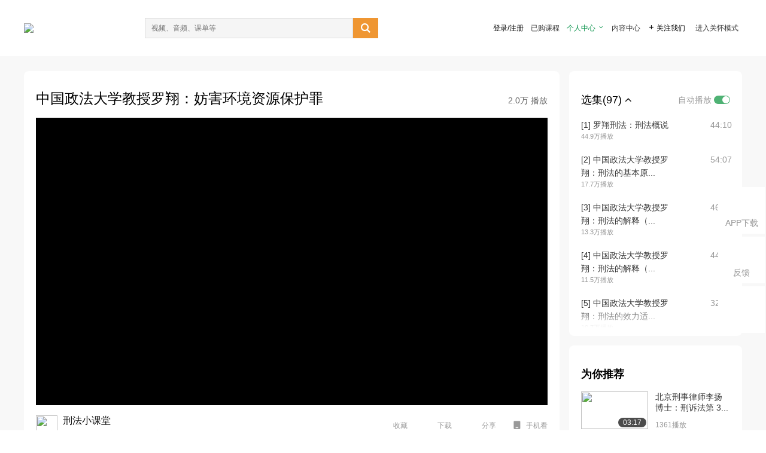

--- FILE ---
content_type: text/html; charset=utf-8
request_url: https://open.163.com/newview/movie/free?pid=ME9URMKVB&mid=MF7KLM7EE
body_size: 43745
content:
<!doctype html>
<html data-n-head-ssr>
  <head >
    <title>中国政法大学教授罗翔：刑法精讲视频合集-中国政法大学教授罗翔：妨害环境资源保护罪-网易公开课</title><meta data-n-head="ssr" data-hid="charset" charset="utf-8"><meta data-n-head="ssr" data-hid="viewport" name="viewport" content="width=device-width, initial-scale=1"><meta data-n-head="ssr" data-hid="renderer" name="renderer" content="webkit"><meta data-n-head="ssr" data-hid="X-UA-Compatible" name="X-UA-Compatible" content="IE=edge,chrome=1"><meta data-n-head="ssr" data-hid="email=no" name="email=no" content="format-detection"><meta data-n-head="ssr" data-hid="telephone=no" name="telephone=no" content="format-detection"><meta data-n-head="ssr" data-hid="robots" name="robots" content="all"><meta data-n-head="ssr" data-hid="baidu-site-verification" name="baidu-site-verification" content="code-MlLKchgdQM"><meta data-n-head="ssr" data-hid="sogou_site_verification" name="sogou_site_verification" content="FASeFDtP56"><meta data-n-head="ssr" data-hid="shenma-site-verification" name="shenma-site-verification" content="7221e2ede63e61d5312711d5d5a850ea_1611197959"><meta data-n-head="ssr" data-hid="360-site-verification" name="360-site-verification" content="db3f6674e79aaaa30882daa7037825e0"><meta data-n-head="ssr" data-hid="google-site-verification" name="google-site-verification" content="EJEm6z3xSJUE1w4mw_tGwBUIj0bVL8QFge5J9yv3-ZI"><meta data-n-head="ssr" data-hid="name" name="name" content="中国政法大学教授罗翔：刑法精讲视频合集-中国政法大学教授罗翔：妨害环境资源保护罪-网易公开课"><meta data-n-head="ssr" data-hid="keywords" name="keywords" content="中国政法大学教授罗翔：刑法精讲视频合集,中国政法大学教授罗翔：妨害环境资源保护罪,中国,罗翔,大学课程,法学,网易公开课"><meta data-n-head="ssr" data-hid="description" name="description" content="中国政法大学教授罗翔：妨害环境资源保护罪 罗翔，中国政法大学教授，刑法老师，研究领域为刑法学、刑法哲学、经济刑法、性犯罪。2008年以来入选法大历届最受本科生欢迎的十位教师，2018年入选法大首届研究生心目中的优秀导师。罗翔老师的刑法课程，用诙谐幽默的语言讲解专业法律知识。 罗翔，中国政法大学教授，刑法老师，研究领域为刑法学、刑法哲学、经济刑法、性犯罪。2008年以来入选法大历届最受本科生欢迎的十位教师，2018年入选法大首届研究生心目中的优秀导师。罗翔老师的刑法课程，用诙谐幽默的语言讲解专业法律知识。"><meta data-n-head="ssr" property="og:title" content="中国政法大学教授罗翔：刑法精讲视频合集-中国政法大学教授罗翔：妨害环境资源保护罪-网易公开课"><meta data-n-head="ssr" property="og:type" content="video.other"><meta data-n-head="ssr" property="og:image" content="http://open-image.ws.126.net/image/snapshot_movie/2019/3/f/7/edaf3b47ded042b39b3792c7ef4d1bf7.jpg"><meta data-n-head="ssr" property="og:description" content="中国政法大学教授罗翔：妨害环境资源保护罪 罗翔，中国政法大学教授，刑法老师，研究领域为刑法学、刑法哲学、经济刑法、性犯罪。2008年以来入选法大历届最受本科生欢迎的十位教师，2018年入选法大首届研究生心目中的优秀导师。罗翔老师的刑法课程，用诙谐幽默的语言讲解专业法律知识。 罗翔，中国政法大学教授，刑法老师，研究领域为刑法学、刑法哲学、经济刑法、性犯罪。2008年以来入选法大历届最受本科生欢迎的十位教师，2018年入选法大首届研究生心目中的优秀导师。罗翔老师的刑法课程，用诙谐幽默的语言讲解专业法律知识。"><base href="/newview/"><link data-n-head="ssr" rel="icon" type="image/x-icon" href="//c.open.163.com/favicon.ico"><link rel="preload" href="//open-image.ws.126.net/open-cmsnuxtapp/3b517f5.js" as="script"><link rel="preload" href="//open-image.ws.126.net/open-cmsnuxtapp/c0dfb9c.js" as="script"><link rel="preload" href="//open-image.ws.126.net/open-cmsnuxtapp/6864090.js" as="script"><link rel="preload" href="//open-image.ws.126.net/open-cmsnuxtapp/8751a4b.js" as="script"><link rel="preload" href="//open-image.ws.126.net/open-cmsnuxtapp/7a8e4ce.js" as="script"><link rel="preload" href="//open-image.ws.126.net/open-cmsnuxtapp/26294e6.js" as="script"><link rel="preload" href="//open-image.ws.126.net/open-cmsnuxtapp/83b3774.js" as="script"><link rel="preload" href="//open-image.ws.126.net/open-cmsnuxtapp/38e0344.js" as="script"><style data-vue-ssr-id="35737338:0 058826aa:0 5744f44a:0 539111e4:0 2bc64353:0 7ce6ba27:0 594ad5f0:0 dc8e8060:0 d6eee26e:0 0c7e45fa:0 13e4b42e:0 3f509c2c:0 786ffdaf:0 0a71710f:0 236e0419:0 225b1a95:0 a188703a:0 39ffa63b:0 bece7aa6:0 f570d4ba:0 7db8fdc0:0 5dc3d170:0 c52f6ec8:0">.g-bd {
  border-radius: 0px
}
.g-bd .m-header {
  padding: 0;
  height: 43px;
  background: #277C4B;
  background-image: -ms-linear-gradient(103deg, #20673f 0%, #277c4b 71%, #2e9057 100%)
}
.g-bd .m-header .headimg {
  line-height: 43px;
  background: none;
  height: 43px;
  color: #fff;
  text-align: center;
  font-size: 22px;
  width: 100%;
  font-family: "Microsoft YaHei Light", "Microsoft YaHei", "\5fae\8f6f\96c5\9ed1", sans-serif
}
.g-bd .m-header .headimg:before {
  content: "\7f51\6613\516c\5f00\8bfe"
}
.g-bd .m-cnt {
  margin-top: 26px;
  margin-bottom: 18px;
}
.g-bd .m-cnt .ckimg {
  height: 32px;
  line-height: 32px
}
.g-bd .m-cnt .inputbox {
  height: 32px;
  line-height: 32px
}
.g-bd .m-cnt .m-country .country {
  top: -5px;
  background-color: transparent
}
.g-bd .m-cnt .m-country input {
  height: 32px
}
.g-bd .m-cnt .u-logo {
  display: none
}
.g-bd .m-cnt .u-input input {
  height: 30px;
  line-height: 30px
}
.g-bd .m-cnt #login-form .m-sug {
  left: -1px;
  top: 32px
}
.g-bd .m-cnt #login-form .m-sug .itm {
  padding-left: 8px
}
.g-bd .m-cnt .u-success {
  margin-top: 6px
}
.g-bd .m-cnt .pcbtn a {
  height: 34px;
  line-height: 34px;
  background: #6f9e83
}
.g-bd .u-closebtn {
  top: 6px;
  right: 8px
}
.g-bd .btncolor, .g-bd .btncolor:hover {
  background: #277C4B;
  background-image: -ms-linear-gradient(103deg, #20673f 0%, #277c4b 71%, #2e9057 100%);
  color: #fff;
  border-radius: 4px;
  transition: 0.5s
}
.g-bd .btndisabled, .g-bd .btndisabled:hover {
  background: #6F9E83;
  color: #FFF;
  cursor: default
}
.g-bd .m-footer {
  padding: 12px 50px 10px
}
.g-bd .m-footer .u-regbtn {
  position: absolute;
  bottom: 26px;
  right: 50px
}
.fur-item.fur-agree {
  padding-bottom: 2em
}

/**
 * Swiper 4.5.1
 * Most modern mobile touch slider and framework with hardware accelerated transitions
 * http://www.idangero.us/swiper/
 *
 * Copyright 2014-2019 Vladimir Kharlampidi
 *
 * Released under the MIT License
 *
 * Released on: September 13, 2019
 */
.swiper-container {
  margin-left: auto;
  margin-right: auto;
  position: relative;
  overflow: hidden;
  list-style: none;
  padding: 0;
  /* Fix of Webkit flickering */
  z-index: 1;
}
.swiper-container-no-flexbox .swiper-slide {
  float: left;
}
.swiper-container-vertical > .swiper-wrapper {
  -webkit-box-orient: vertical;
  -webkit-box-direction: normal;
  -webkit-flex-direction: column;
  -ms-flex-direction: column;
  flex-direction: column;
}
.swiper-wrapper {
  position: relative;
  width: 100%;
  height: 100%;
  z-index: 1;
  display: -webkit-box;
  display: -webkit-flex;
  display: -ms-flexbox;
  display: flex;
  -webkit-transition-property: -webkit-transform;
  transition-property: -webkit-transform;
  -o-transition-property: transform;
  transition-property: transform;
  transition-property: transform, -webkit-transform;
  -webkit-box-sizing: content-box;
  box-sizing: content-box;
}
.swiper-container-android .swiper-slide,
.swiper-wrapper {
  -webkit-transform: translate3d(0px, 0, 0);
  transform: translate3d(0px, 0, 0);
}
.swiper-container-multirow > .swiper-wrapper {
  -webkit-flex-wrap: wrap;
  -ms-flex-wrap: wrap;
  flex-wrap: wrap;
}
.swiper-container-free-mode > .swiper-wrapper {
  -webkit-transition-timing-function: ease-out;
  -o-transition-timing-function: ease-out;
  transition-timing-function: ease-out;
  margin: 0 auto;
}
.swiper-slide {
  -webkit-flex-shrink: 0;
  -ms-flex-negative: 0;
  flex-shrink: 0;
  width: 100%;
  height: 100%;
  position: relative;
  -webkit-transition-property: -webkit-transform;
  transition-property: -webkit-transform;
  -o-transition-property: transform;
  transition-property: transform;
  transition-property: transform, -webkit-transform;
}
.swiper-slide-invisible-blank {
  visibility: hidden;
}
/* Auto Height */
.swiper-container-autoheight,
.swiper-container-autoheight .swiper-slide {
  height: auto;
}
.swiper-container-autoheight .swiper-wrapper {
  -webkit-box-align: start;
  -webkit-align-items: flex-start;
  -ms-flex-align: start;
  align-items: flex-start;
  -webkit-transition-property: height, -webkit-transform;
  transition-property: height, -webkit-transform;
  -o-transition-property: transform, height;
  transition-property: transform, height;
  transition-property: transform, height, -webkit-transform;
}
/* 3D Effects */
.swiper-container-3d {
  -webkit-perspective: 1200px;
  perspective: 1200px;
}
.swiper-container-3d .swiper-wrapper,
.swiper-container-3d .swiper-slide,
.swiper-container-3d .swiper-slide-shadow-left,
.swiper-container-3d .swiper-slide-shadow-right,
.swiper-container-3d .swiper-slide-shadow-top,
.swiper-container-3d .swiper-slide-shadow-bottom,
.swiper-container-3d .swiper-cube-shadow {
  -webkit-transform-style: preserve-3d;
  transform-style: preserve-3d;
}
.swiper-container-3d .swiper-slide-shadow-left,
.swiper-container-3d .swiper-slide-shadow-right,
.swiper-container-3d .swiper-slide-shadow-top,
.swiper-container-3d .swiper-slide-shadow-bottom {
  position: absolute;
  left: 0;
  top: 0;
  width: 100%;
  height: 100%;
  pointer-events: none;
  z-index: 10;
}
.swiper-container-3d .swiper-slide-shadow-left {
  background-image: -webkit-gradient(linear, right top, left top, from(rgba(0, 0, 0, 0.5)), to(rgba(0, 0, 0, 0)));
  background-image: -webkit-linear-gradient(right, rgba(0, 0, 0, 0.5), rgba(0, 0, 0, 0));
  background-image: -o-linear-gradient(right, rgba(0, 0, 0, 0.5), rgba(0, 0, 0, 0));
  background-image: linear-gradient(to left, rgba(0, 0, 0, 0.5), rgba(0, 0, 0, 0));
}
.swiper-container-3d .swiper-slide-shadow-right {
  background-image: -webkit-gradient(linear, left top, right top, from(rgba(0, 0, 0, 0.5)), to(rgba(0, 0, 0, 0)));
  background-image: -webkit-linear-gradient(left, rgba(0, 0, 0, 0.5), rgba(0, 0, 0, 0));
  background-image: -o-linear-gradient(left, rgba(0, 0, 0, 0.5), rgba(0, 0, 0, 0));
  background-image: linear-gradient(to right, rgba(0, 0, 0, 0.5), rgba(0, 0, 0, 0));
}
.swiper-container-3d .swiper-slide-shadow-top {
  background-image: -webkit-gradient(linear, left bottom, left top, from(rgba(0, 0, 0, 0.5)), to(rgba(0, 0, 0, 0)));
  background-image: -webkit-linear-gradient(bottom, rgba(0, 0, 0, 0.5), rgba(0, 0, 0, 0));
  background-image: -o-linear-gradient(bottom, rgba(0, 0, 0, 0.5), rgba(0, 0, 0, 0));
  background-image: linear-gradient(to top, rgba(0, 0, 0, 0.5), rgba(0, 0, 0, 0));
}
.swiper-container-3d .swiper-slide-shadow-bottom {
  background-image: -webkit-gradient(linear, left top, left bottom, from(rgba(0, 0, 0, 0.5)), to(rgba(0, 0, 0, 0)));
  background-image: -webkit-linear-gradient(top, rgba(0, 0, 0, 0.5), rgba(0, 0, 0, 0));
  background-image: -o-linear-gradient(top, rgba(0, 0, 0, 0.5), rgba(0, 0, 0, 0));
  background-image: linear-gradient(to bottom, rgba(0, 0, 0, 0.5), rgba(0, 0, 0, 0));
}
/* IE10 Windows Phone 8 Fixes */
.swiper-container-wp8-horizontal,
.swiper-container-wp8-horizontal > .swiper-wrapper {
  -ms-touch-action: pan-y;
  touch-action: pan-y;
}
.swiper-container-wp8-vertical,
.swiper-container-wp8-vertical > .swiper-wrapper {
  -ms-touch-action: pan-x;
  touch-action: pan-x;
}
.swiper-button-prev,
.swiper-button-next {
  position: absolute;
  top: 50%;
  width: 27px;
  height: 44px;
  margin-top: -22px;
  z-index: 10;
  cursor: pointer;
  background-size: 27px 44px;
  background-position: center;
  background-repeat: no-repeat;
}
.swiper-button-prev.swiper-button-disabled,
.swiper-button-next.swiper-button-disabled {
  opacity: 0.35;
  cursor: auto;
  pointer-events: none;
}
.swiper-button-prev,
.swiper-container-rtl .swiper-button-next {
  background-image: url("data:image/svg+xml;charset=utf-8,%3Csvg%20xmlns%3D'http%3A%2F%2Fwww.w3.org%2F2000%2Fsvg'%20viewBox%3D'0%200%2027%2044'%3E%3Cpath%20d%3D'M0%2C22L22%2C0l2.1%2C2.1L4.2%2C22l19.9%2C19.9L22%2C44L0%2C22L0%2C22L0%2C22z'%20fill%3D'%23007aff'%2F%3E%3C%2Fsvg%3E");
  left: 10px;
  right: auto;
}
.swiper-button-next,
.swiper-container-rtl .swiper-button-prev {
  background-image: url("data:image/svg+xml;charset=utf-8,%3Csvg%20xmlns%3D'http%3A%2F%2Fwww.w3.org%2F2000%2Fsvg'%20viewBox%3D'0%200%2027%2044'%3E%3Cpath%20d%3D'M27%2C22L27%2C22L5%2C44l-2.1-2.1L22.8%2C22L2.9%2C2.1L5%2C0L27%2C22L27%2C22z'%20fill%3D'%23007aff'%2F%3E%3C%2Fsvg%3E");
  right: 10px;
  left: auto;
}
.swiper-button-prev.swiper-button-white,
.swiper-container-rtl .swiper-button-next.swiper-button-white {
  background-image: url("data:image/svg+xml;charset=utf-8,%3Csvg%20xmlns%3D'http%3A%2F%2Fwww.w3.org%2F2000%2Fsvg'%20viewBox%3D'0%200%2027%2044'%3E%3Cpath%20d%3D'M0%2C22L22%2C0l2.1%2C2.1L4.2%2C22l19.9%2C19.9L22%2C44L0%2C22L0%2C22L0%2C22z'%20fill%3D'%23ffffff'%2F%3E%3C%2Fsvg%3E");
}
.swiper-button-next.swiper-button-white,
.swiper-container-rtl .swiper-button-prev.swiper-button-white {
  background-image: url("data:image/svg+xml;charset=utf-8,%3Csvg%20xmlns%3D'http%3A%2F%2Fwww.w3.org%2F2000%2Fsvg'%20viewBox%3D'0%200%2027%2044'%3E%3Cpath%20d%3D'M27%2C22L27%2C22L5%2C44l-2.1-2.1L22.8%2C22L2.9%2C2.1L5%2C0L27%2C22L27%2C22z'%20fill%3D'%23ffffff'%2F%3E%3C%2Fsvg%3E");
}
.swiper-button-prev.swiper-button-black,
.swiper-container-rtl .swiper-button-next.swiper-button-black {
  background-image: url("data:image/svg+xml;charset=utf-8,%3Csvg%20xmlns%3D'http%3A%2F%2Fwww.w3.org%2F2000%2Fsvg'%20viewBox%3D'0%200%2027%2044'%3E%3Cpath%20d%3D'M0%2C22L22%2C0l2.1%2C2.1L4.2%2C22l19.9%2C19.9L22%2C44L0%2C22L0%2C22L0%2C22z'%20fill%3D'%23000000'%2F%3E%3C%2Fsvg%3E");
}
.swiper-button-next.swiper-button-black,
.swiper-container-rtl .swiper-button-prev.swiper-button-black {
  background-image: url("data:image/svg+xml;charset=utf-8,%3Csvg%20xmlns%3D'http%3A%2F%2Fwww.w3.org%2F2000%2Fsvg'%20viewBox%3D'0%200%2027%2044'%3E%3Cpath%20d%3D'M27%2C22L27%2C22L5%2C44l-2.1-2.1L22.8%2C22L2.9%2C2.1L5%2C0L27%2C22L27%2C22z'%20fill%3D'%23000000'%2F%3E%3C%2Fsvg%3E");
}
.swiper-button-lock {
  display: none;
}
.swiper-pagination {
  position: absolute;
  text-align: center;
  -webkit-transition: 300ms opacity;
  -o-transition: 300ms opacity;
  transition: 300ms opacity;
  -webkit-transform: translate3d(0, 0, 0);
  transform: translate3d(0, 0, 0);
  z-index: 10;
}
.swiper-pagination.swiper-pagination-hidden {
  opacity: 0;
}
/* Common Styles */
.swiper-pagination-fraction,
.swiper-pagination-custom,
.swiper-container-horizontal > .swiper-pagination-bullets {
  bottom: 10px;
  left: 0;
  width: 100%;
}
/* Bullets */
.swiper-pagination-bullets-dynamic {
  overflow: hidden;
  font-size: 0;
}
.swiper-pagination-bullets-dynamic .swiper-pagination-bullet {
  -webkit-transform: scale(0.33);
  -ms-transform: scale(0.33);
  transform: scale(0.33);
  position: relative;
}
.swiper-pagination-bullets-dynamic .swiper-pagination-bullet-active {
  -webkit-transform: scale(1);
  -ms-transform: scale(1);
  transform: scale(1);
}
.swiper-pagination-bullets-dynamic .swiper-pagination-bullet-active-main {
  -webkit-transform: scale(1);
  -ms-transform: scale(1);
  transform: scale(1);
}
.swiper-pagination-bullets-dynamic .swiper-pagination-bullet-active-prev {
  -webkit-transform: scale(0.66);
  -ms-transform: scale(0.66);
  transform: scale(0.66);
}
.swiper-pagination-bullets-dynamic .swiper-pagination-bullet-active-prev-prev {
  -webkit-transform: scale(0.33);
  -ms-transform: scale(0.33);
  transform: scale(0.33);
}
.swiper-pagination-bullets-dynamic .swiper-pagination-bullet-active-next {
  -webkit-transform: scale(0.66);
  -ms-transform: scale(0.66);
  transform: scale(0.66);
}
.swiper-pagination-bullets-dynamic .swiper-pagination-bullet-active-next-next {
  -webkit-transform: scale(0.33);
  -ms-transform: scale(0.33);
  transform: scale(0.33);
}
.swiper-pagination-bullet {
  width: 8px;
  height: 8px;
  display: inline-block;
  border-radius: 100%;
  background: #000;
  opacity: 0.2;
}
button.swiper-pagination-bullet {
  border: none;
  margin: 0;
  padding: 0;
  -webkit-box-shadow: none;
  box-shadow: none;
  -webkit-appearance: none;
  -moz-appearance: none;
  appearance: none;
}
.swiper-pagination-clickable .swiper-pagination-bullet {
  cursor: pointer;
}
.swiper-pagination-bullet-active {
  opacity: 1;
  background: #007aff;
}
.swiper-container-vertical > .swiper-pagination-bullets {
  right: 10px;
  top: 50%;
  -webkit-transform: translate3d(0px, -50%, 0);
  transform: translate3d(0px, -50%, 0);
}
.swiper-container-vertical > .swiper-pagination-bullets .swiper-pagination-bullet {
  margin: 6px 0;
  display: block;
}
.swiper-container-vertical > .swiper-pagination-bullets.swiper-pagination-bullets-dynamic {
  top: 50%;
  -webkit-transform: translateY(-50%);
  -ms-transform: translateY(-50%);
  transform: translateY(-50%);
  width: 8px;
}
.swiper-container-vertical > .swiper-pagination-bullets.swiper-pagination-bullets-dynamic .swiper-pagination-bullet {
  display: inline-block;
  -webkit-transition: 200ms top, 200ms -webkit-transform;
  transition: 200ms top, 200ms -webkit-transform;
  -o-transition: 200ms transform, 200ms top;
  transition: 200ms transform, 200ms top;
  transition: 200ms transform, 200ms top, 200ms -webkit-transform;
}
.swiper-container-horizontal > .swiper-pagination-bullets .swiper-pagination-bullet {
  margin: 0 4px;
}
.swiper-container-horizontal > .swiper-pagination-bullets.swiper-pagination-bullets-dynamic {
  left: 50%;
  -webkit-transform: translateX(-50%);
  -ms-transform: translateX(-50%);
  transform: translateX(-50%);
  white-space: nowrap;
}
.swiper-container-horizontal > .swiper-pagination-bullets.swiper-pagination-bullets-dynamic .swiper-pagination-bullet {
  -webkit-transition: 200ms left, 200ms -webkit-transform;
  transition: 200ms left, 200ms -webkit-transform;
  -o-transition: 200ms transform, 200ms left;
  transition: 200ms transform, 200ms left;
  transition: 200ms transform, 200ms left, 200ms -webkit-transform;
}
.swiper-container-horizontal.swiper-container-rtl > .swiper-pagination-bullets-dynamic .swiper-pagination-bullet {
  -webkit-transition: 200ms right, 200ms -webkit-transform;
  transition: 200ms right, 200ms -webkit-transform;
  -o-transition: 200ms transform, 200ms right;
  transition: 200ms transform, 200ms right;
  transition: 200ms transform, 200ms right, 200ms -webkit-transform;
}
/* Progress */
.swiper-pagination-progressbar {
  background: rgba(0, 0, 0, 0.25);
  position: absolute;
}
.swiper-pagination-progressbar .swiper-pagination-progressbar-fill {
  background: #007aff;
  position: absolute;
  left: 0;
  top: 0;
  width: 100%;
  height: 100%;
  -webkit-transform: scale(0);
  -ms-transform: scale(0);
  transform: scale(0);
  -webkit-transform-origin: left top;
  -ms-transform-origin: left top;
  transform-origin: left top;
}
.swiper-container-rtl .swiper-pagination-progressbar .swiper-pagination-progressbar-fill {
  -webkit-transform-origin: right top;
  -ms-transform-origin: right top;
  transform-origin: right top;
}
.swiper-container-horizontal > .swiper-pagination-progressbar,
.swiper-container-vertical > .swiper-pagination-progressbar.swiper-pagination-progressbar-opposite {
  width: 100%;
  height: 4px;
  left: 0;
  top: 0;
}
.swiper-container-vertical > .swiper-pagination-progressbar,
.swiper-container-horizontal > .swiper-pagination-progressbar.swiper-pagination-progressbar-opposite {
  width: 4px;
  height: 100%;
  left: 0;
  top: 0;
}
.swiper-pagination-white .swiper-pagination-bullet-active {
  background: #ffffff;
}
.swiper-pagination-progressbar.swiper-pagination-white {
  background: rgba(255, 255, 255, 0.25);
}
.swiper-pagination-progressbar.swiper-pagination-white .swiper-pagination-progressbar-fill {
  background: #ffffff;
}
.swiper-pagination-black .swiper-pagination-bullet-active {
  background: #000000;
}
.swiper-pagination-progressbar.swiper-pagination-black {
  background: rgba(0, 0, 0, 0.25);
}
.swiper-pagination-progressbar.swiper-pagination-black .swiper-pagination-progressbar-fill {
  background: #000000;
}
.swiper-pagination-lock {
  display: none;
}
/* Scrollbar */
.swiper-scrollbar {
  border-radius: 10px;
  position: relative;
  -ms-touch-action: none;
  background: rgba(0, 0, 0, 0.1);
}
.swiper-container-horizontal > .swiper-scrollbar {
  position: absolute;
  left: 1%;
  bottom: 3px;
  z-index: 50;
  height: 5px;
  width: 98%;
}
.swiper-container-vertical > .swiper-scrollbar {
  position: absolute;
  right: 3px;
  top: 1%;
  z-index: 50;
  width: 5px;
  height: 98%;
}
.swiper-scrollbar-drag {
  height: 100%;
  width: 100%;
  position: relative;
  background: rgba(0, 0, 0, 0.5);
  border-radius: 10px;
  left: 0;
  top: 0;
}
.swiper-scrollbar-cursor-drag {
  cursor: move;
}
.swiper-scrollbar-lock {
  display: none;
}
.swiper-zoom-container {
  width: 100%;
  height: 100%;
  display: -webkit-box;
  display: -webkit-flex;
  display: -ms-flexbox;
  display: flex;
  -webkit-box-pack: center;
  -webkit-justify-content: center;
  -ms-flex-pack: center;
  justify-content: center;
  -webkit-box-align: center;
  -webkit-align-items: center;
  -ms-flex-align: center;
  align-items: center;
  text-align: center;
}
.swiper-zoom-container > img,
.swiper-zoom-container > svg,
.swiper-zoom-container > canvas {
  max-width: 100%;
  max-height: 100%;
  -o-object-fit: contain;
  object-fit: contain;
}
.swiper-slide-zoomed {
  cursor: move;
}
/* Preloader */
.swiper-lazy-preloader {
  width: 42px;
  height: 42px;
  position: absolute;
  left: 50%;
  top: 50%;
  margin-left: -21px;
  margin-top: -21px;
  z-index: 10;
  -webkit-transform-origin: 50%;
  -ms-transform-origin: 50%;
  transform-origin: 50%;
  -webkit-animation: swiper-preloader-spin 1s steps(12, end) infinite;
  animation: swiper-preloader-spin 1s steps(12, end) infinite;
}
.swiper-lazy-preloader:after {
  display: block;
  content: '';
  width: 100%;
  height: 100%;
  background-image: url("data:image/svg+xml;charset=utf-8,%3Csvg%20viewBox%3D'0%200%20120%20120'%20xmlns%3D'http%3A%2F%2Fwww.w3.org%2F2000%2Fsvg'%20xmlns%3Axlink%3D'http%3A%2F%2Fwww.w3.org%2F1999%2Fxlink'%3E%3Cdefs%3E%3Cline%20id%3D'l'%20x1%3D'60'%20x2%3D'60'%20y1%3D'7'%20y2%3D'27'%20stroke%3D'%236c6c6c'%20stroke-width%3D'11'%20stroke-linecap%3D'round'%2F%3E%3C%2Fdefs%3E%3Cg%3E%3Cuse%20xlink%3Ahref%3D'%23l'%20opacity%3D'.27'%2F%3E%3Cuse%20xlink%3Ahref%3D'%23l'%20opacity%3D'.27'%20transform%3D'rotate(30%2060%2C60)'%2F%3E%3Cuse%20xlink%3Ahref%3D'%23l'%20opacity%3D'.27'%20transform%3D'rotate(60%2060%2C60)'%2F%3E%3Cuse%20xlink%3Ahref%3D'%23l'%20opacity%3D'.27'%20transform%3D'rotate(90%2060%2C60)'%2F%3E%3Cuse%20xlink%3Ahref%3D'%23l'%20opacity%3D'.27'%20transform%3D'rotate(120%2060%2C60)'%2F%3E%3Cuse%20xlink%3Ahref%3D'%23l'%20opacity%3D'.27'%20transform%3D'rotate(150%2060%2C60)'%2F%3E%3Cuse%20xlink%3Ahref%3D'%23l'%20opacity%3D'.37'%20transform%3D'rotate(180%2060%2C60)'%2F%3E%3Cuse%20xlink%3Ahref%3D'%23l'%20opacity%3D'.46'%20transform%3D'rotate(210%2060%2C60)'%2F%3E%3Cuse%20xlink%3Ahref%3D'%23l'%20opacity%3D'.56'%20transform%3D'rotate(240%2060%2C60)'%2F%3E%3Cuse%20xlink%3Ahref%3D'%23l'%20opacity%3D'.66'%20transform%3D'rotate(270%2060%2C60)'%2F%3E%3Cuse%20xlink%3Ahref%3D'%23l'%20opacity%3D'.75'%20transform%3D'rotate(300%2060%2C60)'%2F%3E%3Cuse%20xlink%3Ahref%3D'%23l'%20opacity%3D'.85'%20transform%3D'rotate(330%2060%2C60)'%2F%3E%3C%2Fg%3E%3C%2Fsvg%3E");
  background-position: 50%;
  background-size: 100%;
  background-repeat: no-repeat;
}
.swiper-lazy-preloader-white:after {
  background-image: url("data:image/svg+xml;charset=utf-8,%3Csvg%20viewBox%3D'0%200%20120%20120'%20xmlns%3D'http%3A%2F%2Fwww.w3.org%2F2000%2Fsvg'%20xmlns%3Axlink%3D'http%3A%2F%2Fwww.w3.org%2F1999%2Fxlink'%3E%3Cdefs%3E%3Cline%20id%3D'l'%20x1%3D'60'%20x2%3D'60'%20y1%3D'7'%20y2%3D'27'%20stroke%3D'%23fff'%20stroke-width%3D'11'%20stroke-linecap%3D'round'%2F%3E%3C%2Fdefs%3E%3Cg%3E%3Cuse%20xlink%3Ahref%3D'%23l'%20opacity%3D'.27'%2F%3E%3Cuse%20xlink%3Ahref%3D'%23l'%20opacity%3D'.27'%20transform%3D'rotate(30%2060%2C60)'%2F%3E%3Cuse%20xlink%3Ahref%3D'%23l'%20opacity%3D'.27'%20transform%3D'rotate(60%2060%2C60)'%2F%3E%3Cuse%20xlink%3Ahref%3D'%23l'%20opacity%3D'.27'%20transform%3D'rotate(90%2060%2C60)'%2F%3E%3Cuse%20xlink%3Ahref%3D'%23l'%20opacity%3D'.27'%20transform%3D'rotate(120%2060%2C60)'%2F%3E%3Cuse%20xlink%3Ahref%3D'%23l'%20opacity%3D'.27'%20transform%3D'rotate(150%2060%2C60)'%2F%3E%3Cuse%20xlink%3Ahref%3D'%23l'%20opacity%3D'.37'%20transform%3D'rotate(180%2060%2C60)'%2F%3E%3Cuse%20xlink%3Ahref%3D'%23l'%20opacity%3D'.46'%20transform%3D'rotate(210%2060%2C60)'%2F%3E%3Cuse%20xlink%3Ahref%3D'%23l'%20opacity%3D'.56'%20transform%3D'rotate(240%2060%2C60)'%2F%3E%3Cuse%20xlink%3Ahref%3D'%23l'%20opacity%3D'.66'%20transform%3D'rotate(270%2060%2C60)'%2F%3E%3Cuse%20xlink%3Ahref%3D'%23l'%20opacity%3D'.75'%20transform%3D'rotate(300%2060%2C60)'%2F%3E%3Cuse%20xlink%3Ahref%3D'%23l'%20opacity%3D'.85'%20transform%3D'rotate(330%2060%2C60)'%2F%3E%3C%2Fg%3E%3C%2Fsvg%3E");
}
@-webkit-keyframes swiper-preloader-spin {
  100% {
    -webkit-transform: rotate(360deg);
    transform: rotate(360deg);
  }
}
@keyframes swiper-preloader-spin {
  100% {
    -webkit-transform: rotate(360deg);
    transform: rotate(360deg);
  }
}
/* a11y */
.swiper-container .swiper-notification {
  position: absolute;
  left: 0;
  top: 0;
  pointer-events: none;
  opacity: 0;
  z-index: -1000;
}
.swiper-container-fade.swiper-container-free-mode .swiper-slide {
  -webkit-transition-timing-function: ease-out;
  -o-transition-timing-function: ease-out;
  transition-timing-function: ease-out;
}
.swiper-container-fade .swiper-slide {
  pointer-events: none;
  -webkit-transition-property: opacity;
  -o-transition-property: opacity;
  transition-property: opacity;
}
.swiper-container-fade .swiper-slide .swiper-slide {
  pointer-events: none;
}
.swiper-container-fade .swiper-slide-active,
.swiper-container-fade .swiper-slide-active .swiper-slide-active {
  pointer-events: auto;
}
.swiper-container-cube {
  overflow: visible;
}
.swiper-container-cube .swiper-slide {
  pointer-events: none;
  -webkit-backface-visibility: hidden;
  backface-visibility: hidden;
  z-index: 1;
  visibility: hidden;
  -webkit-transform-origin: 0 0;
  -ms-transform-origin: 0 0;
  transform-origin: 0 0;
  width: 100%;
  height: 100%;
}
.swiper-container-cube .swiper-slide .swiper-slide {
  pointer-events: none;
}
.swiper-container-cube.swiper-container-rtl .swiper-slide {
  -webkit-transform-origin: 100% 0;
  -ms-transform-origin: 100% 0;
  transform-origin: 100% 0;
}
.swiper-container-cube .swiper-slide-active,
.swiper-container-cube .swiper-slide-active .swiper-slide-active {
  pointer-events: auto;
}
.swiper-container-cube .swiper-slide-active,
.swiper-container-cube .swiper-slide-next,
.swiper-container-cube .swiper-slide-prev,
.swiper-container-cube .swiper-slide-next + .swiper-slide {
  pointer-events: auto;
  visibility: visible;
}
.swiper-container-cube .swiper-slide-shadow-top,
.swiper-container-cube .swiper-slide-shadow-bottom,
.swiper-container-cube .swiper-slide-shadow-left,
.swiper-container-cube .swiper-slide-shadow-right {
  z-index: 0;
  -webkit-backface-visibility: hidden;
  backface-visibility: hidden;
}
.swiper-container-cube .swiper-cube-shadow {
  position: absolute;
  left: 0;
  bottom: 0px;
  width: 100%;
  height: 100%;
  background: #000;
  opacity: 0.6;
  -webkit-filter: blur(50px);
  filter: blur(50px);
  z-index: 0;
}
.swiper-container-flip {
  overflow: visible;
}
.swiper-container-flip .swiper-slide {
  pointer-events: none;
  -webkit-backface-visibility: hidden;
  backface-visibility: hidden;
  z-index: 1;
}
.swiper-container-flip .swiper-slide .swiper-slide {
  pointer-events: none;
}
.swiper-container-flip .swiper-slide-active,
.swiper-container-flip .swiper-slide-active .swiper-slide-active {
  pointer-events: auto;
}
.swiper-container-flip .swiper-slide-shadow-top,
.swiper-container-flip .swiper-slide-shadow-bottom,
.swiper-container-flip .swiper-slide-shadow-left,
.swiper-container-flip .swiper-slide-shadow-right {
  z-index: 0;
  -webkit-backface-visibility: hidden;
  backface-visibility: hidden;
}
.swiper-container-coverflow .swiper-wrapper {
  /* Windows 8 IE 10 fix */
  -ms-perspective: 1200px;
}


.nuxt-progress {
  position: fixed;
  top: 0px;
  left: 0px;
  right: 0px;
  height: 2px;
  width: 0%;
  opacity: 1;
  transition: width 0.1s, opacity 0.4s;
  background-color: #fff;
  z-index: 999999;
}
.nuxt-progress.nuxt-progress-notransition {
  transition: none;
}
.nuxt-progress-failed {
  background-color: red;
}


html {
  font-size: 12px;
  line-height: 1.15; /* 1 */
  -webkit-text-size-adjust: 100%; /* 2 */
  font-family: 'Microsoft YaHei UI', 'Microsoft YaHei', Helvetica, Arial,
    sans-serif;
}
* {
  box-sizing: border-box;
}
.main {
  min-width: 1200px;
  min-height: 100vh;
  display: flex;
  flex-direction: column;
  background: #F8F8F8;
}

/* Sections
   ========================================================================== */

/**
 * Remove the margin in all browsers.
 */
body {
  margin: 0;
}

/**
 * Render the `main` element consistently in IE.
 */
main {
  display: block;
}

/**
 * Correct the font size and margin on `h1` elements within `section` and
 * `article` contexts in Chrome, Firefox, and Safari.
 */
h1 {
  font-size: 2em;
  margin: 0.67em 0;
}
ul {
  padding: 0;
  margin: 0;
}
li {
  list-style: none;
}

/* Grouping content
   ========================================================================== */

/**
 * 1. Add the correct box sizing in Firefox.
 * 2. Show the overflow in Edge and IE.
 */
hr {
  box-sizing: content-box; /* 1 */
  height: 0; /* 1 */
  overflow: visible; /* 2 */
}

/**
 * 1. Correct the inheritance and scaling of font size in all browsers.
 * 2. Correct the odd `em` font sizing in all browsers.
 */
pre {
  font-family: monospace, monospace; /* 1 */
  font-size: 1em; /* 2 */
}

/* Text-level semantics
   ========================================================================== */

/**
 * Remove the gray background on active links in IE 10.
 */
a {
  background-color: transparent;
}

/**
 * 1. Remove the bottom border in Chrome 57-
 * 2. Add the correct text decoration in Chrome, Edge, IE, Opera, and Safari.
 */
abbr[title] {
  border-bottom: none; /* 1 */
  text-decoration: underline; /* 2 */
  text-decoration: underline dotted; /* 2 */
}

/**
 * Add the correct font weight in Chrome, Edge, and Safari.
 */
b,
strong {
  font-weight: bolder;
}

/**
 * 1. Correct the inheritance and scaling of font size in all browsers.
 * 2. Correct the odd `em` font sizing in all browsers.
 */
code,
kbd,
samp {
  font-family: monospace, monospace; /* 1 */
  font-size: 1em; /* 2 */
}

/**
 * Add the correct font size in all browsers.
 */
small {
  font-size: 80%;
}

/**
 * Prevent `sub` and `sup` elements from affecting the line height in
 * all browsers.
 */
sub,
sup {
  font-size: 75%;
  line-height: 0;
  position: relative;
  vertical-align: baseline;
}
sub {
  bottom: -0.25em;
}
sup {
  top: -0.5em;
}

/* Embedded content
   ========================================================================== */

/**
 * Remove the border on images inside links in IE 10.
 */
img {
  border-style: none;
}

/* Forms
   ========================================================================== */

/**
 * 1. Change the font styles in all browsers.
 * 2. Remove the margin in Firefox and Safari.
 */
button,
input,
optgroup,
select,
textarea {
  font-family: inherit; /* 1 */
  font-size: 100%; /* 1 */
  line-height: 1.15; /* 1 */
  margin: 0; /* 2 */
}

/**
 * Show the overflow in IE.
 * 1. Show the overflow in Edge.
 */
button,
input {
  /* 1 */
  overflow: visible;
}

/**
 * Remove the inheritance of text transform in Edge, Firefox, and IE.
 * 1. Remove the inheritance of text transform in Firefox.
 */
button,
select {
  /* 1 */
  text-transform: none;
}

/**
 * Correct the inability to style clickable types in iOS and Safari.
 */
button,
[type='button'],
[type='reset'],
[type='submit'] {
  -webkit-appearance: button;
}

/**
 * Remove the inner border and padding in Firefox.
 */
button::-moz-focus-inner,
[type='button']::-moz-focus-inner,
[type='reset']::-moz-focus-inner,
[type='submit']::-moz-focus-inner {
  border-style: none;
  padding: 0;
}

/**
 * Restore the focus styles unset by the previous rule.
 */
button:-moz-focusring,
[type='button']:-moz-focusring,
[type='reset']:-moz-focusring,
[type='submit']:-moz-focusring {
  outline: 1px dotted ButtonText;
}

/**
 * Correct the padding in Firefox.
 */
fieldset {
  padding: 0.35em 0.75em 0.625em;
}

/**
 * 1. Correct the text wrapping in Edge and IE.
 * 2. Correct the color inheritance from `fieldset` elements in IE.
 * 3. Remove the padding so developers are not caught out when they zero out
 *    `fieldset` elements in all browsers.
 */
legend {
  box-sizing: border-box; /* 1 */
  color: inherit; /* 2 */
  display: table; /* 1 */
  max-width: 100%; /* 1 */
  padding: 0; /* 3 */
  white-space: normal; /* 1 */
}

/**
 * Add the correct vertical alignment in Chrome, Firefox, and Opera.
 */
progress {
  vertical-align: baseline;
}

/**
 * Remove the default vertical scrollbar in IE 10+.
 */
textarea {
  overflow: auto;
}

/**
 * 1. Add the correct box sizing in IE 10.
 * 2. Remove the padding in IE 10.
 */
[type='checkbox'],
[type='radio'] {
  box-sizing: border-box; /* 1 */
  padding: 0; /* 2 */
}

/**
 * Correct the cursor style of increment and decrement buttons in Chrome.
 */
[type='number']::-webkit-inner-spin-button,
[type='number']::-webkit-outer-spin-button {
  height: auto;
}

/**
 * 1. Correct the odd appearance in Chrome and Safari.
 * 2. Correct the outline style in Safari.
 */
[type='search'] {
  -webkit-appearance: textfield; /* 1 */
  outline-offset: -2px; /* 2 */
}

/**
 * Remove the inner padding in Chrome and Safari on macOS.
 */
[type='search']::-webkit-search-decoration {
  -webkit-appearance: none;
}

/**
 * 1. Correct the inability to style clickable types in iOS and Safari.
 * 2. Change font properties to `inherit` in Safari.
 */
::-webkit-file-upload-button {
  -webkit-appearance: button; /* 1 */
  font: inherit; /* 2 */
}

/* Interactive
   ========================================================================== */

/*
 * Add the correct display in Edge, IE 10+, and Firefox.
 */
details {
  display: block;
}

/*
 * Add the correct display in all browsers.
 */
summary {
  display: list-item;
}

/* Misc
   ========================================================================== */

/**
 * Add the correct display in IE 10+.
 */
template {
  display: none;
}

/**
 * Add the correct display in IE 10.
 */
[hidden] {
  display: none;
}
@font-face {
  font-family: 'icomoon';
  src: url('https://s2.open.163.com/ocb/res/fonts/icomoon.eot');
  src: url('https://s2.open.163.com/ocb/res/fonts/icomoon.eot?#iefix')
      format('embedded-opentype'),
    url('https://s2.open.163.com/ocb/res/fonts/icomoon.ttf') format('truetype'),
    url('https://s2.open.163.com/ocb/res/fonts/icomoon.woff') format('woff'),
    url('https://s2.open.163.com/ocb/res/fonts/icomoon.svg#icomoon')
      format('svg');
  font-weight: normal;
  font-style: normal;
}
.f-icon {
  font-family: 'icomoon';
  speak: none;
  font-style: normal;
  font-weight: normal;
  font-variant: normal;
  text-transform: none;
  line-height: 1;

  /* Better Font Rendering =========== */
  -webkit-font-smoothing: antialiased;
  -moz-osx-font-smoothing: grayscale;
}
::selection {
  background-color: #286a46;
  color: #fff;
}
#urs_login_page {
  border: none;
  border-radius: 0 !important;
}

.green[data-v-7d562304] {
  color: #09924b;
}
.fade-enter-active[data-v-7d562304],
.fade-leave-active[data-v-7d562304] {
  transition: opacity 0.5s;
}
.fade-enter[data-v-7d562304],
.fade-leave-to[data-v-7d562304] {
  opacity: 0;
}
.open-header[data-v-7d562304] {
  background: #ffffff;
  padding: 30px 0;
}
.open-header.isccjt[data-v-7d562304] {
  min-width: 1360px;
}
.open-header.specialpage[data-v-7d562304] {
  min-width: 1360px;
}
.open-container[data-v-7d562304] {
  width: 1200px;
  margin: 0 auto;
  display: flex;
  align-items: center;
  justify-content: space-between;
}
.open-container__logo a[data-v-7d562304] {
  display: block;
  line-height: 0;
}
.open-container__logo img[data-v-7d562304] {
  width: 180px;
}
.open-searchbox[data-v-7d562304] {
  position: relative;
}
.open-searchbox__list[data-v-7d562304] {
  position: absolute;
  background: #ffffff;
  width: 348px;
  border: 1px solid #dddddd;
  border-top: 0px;
  z-index: 10;
}
.open-searchbox__list li[data-v-7d562304] {
  height: 30px;
  line-height: 30px;
  font-size: 12px;
  padding: 0 10px;
  cursor: pointer;
}
.open-searchbox__list li[data-v-7d562304]:hover {
  background: #dddddd;
}
.open-searchbox__list span[data-v-7d562304]:not(:first-child) {
  color: #999999;
}
.open-searchbox__container[data-v-7d562304] {
  display: flex;
  justify-content: flex-start;
}
.open-searchbox__input[data-v-7d562304] {
  height: 34px;
  font-size: 12px;
  line-height: 22px;
  padding: 10px;
  width: 348px;
  outline: none;
  border: 1px solid #dddddd;
  background: #f5f5f5;
}
.open-searchbox__input[data-v-7d562304]:focus {
  background: #ffffff;
}
.open-searchbox button[data-v-7d562304] {
  width: 42px;
  height: 34px;
  border: 0;
  background: #ef9632;
  outline: none;
  font-size: 16px;
  color: #ffffff;
  cursor: pointer;
}
.open-searchbox button[data-v-7d562304]:hover {
  background: #ffa643;
}
.open-userbox[data-v-7d562304] {
  display: flex;
  justify-content: flex-start;
  font-size: 12px;
  line-height: 24px;
}
.open-userbox ul[data-v-7d562304] {
  position: absolute;
  left: 0;
  top: 30px;
  display: block;
}
.open-userbox > div[data-v-7d562304] {
  padding: 5px 6px;
  cursor: pointer;
}
.open-userbox > div[data-v-7d562304]:hover {
  color: #09924b;
}
.open-userbox__icon[data-v-7d562304] {
  display: inline-block;
  width: 12px;
  height: 12px;
}
.open-userbox__lession a[data-v-7d562304],
.open-userbox__ugc a[data-v-7d562304] {
  color: #333;
  text-decoration: none;
}
.open-userbox__lession a[data-v-7d562304]:hover,
.open-userbox__ugc a[data-v-7d562304]:hover {
  color: #09924b;
}
.open-userbox__username[data-v-7d562304] {
  max-width: 100px;
  overflow: hidden;
  white-space: nowrap;
  text-overflow: ellipsis;
  color: #333;
}
.open-userbox__usercenter[data-v-7d562304] {
  position: relative;
}
.open-userbox__usercenter ul[data-v-7d562304] {
  background: #ffffff;
  width: 100%;
  display: none;
  box-shadow: 0 2px 4px rgba(0, 0, 0, 0.2);
  z-index: 1;
}
.open-userbox__usercenter a[data-v-7d562304] {
  display: block;
  height: 24px;
  line-height: 24px;
  padding-left: 10px;
  color: #333;
  text-decoration: none;
}
.open-userbox__usercenter a[data-v-7d562304]:hover {
  color: #09924b;
}
.open-userbox__usercenter[data-v-7d562304]:hover {
  box-shadow: 0 2px 4px rgba(0, 0, 0, 0.2);
}
.open-userbox__usercenter:hover ul[data-v-7d562304] {
  display: block;
}
.open-userbox__aboutus[data-v-7d562304] {
  position: relative;
}
.open-userbox__aboutus[data-v-7d562304]:hover {
  box-shadow: 0 2px 4px rgba(0, 0, 0, 0.2);
}
.open-userbox__aboutus:hover ul[data-v-7d562304] {
  display: flex;
}
.open-userbox__aboutus ul[data-v-7d562304] {
  box-shadow: 0 2px 4px rgba(0, 0, 0, 0.2);
  background: #ffffff;
  width: 100%;
  display: none;
  padding: 10px;
  justify-content: center;
}
.open-aboutus__weiboicon[data-v-7d562304],
.open-aboutus__wechat[data-v-7d562304] {
  display: block;
  width: 25px;
  height: 25px;
  margin: 0 5px;
}
.open-aboutus__weiboicon[data-v-7d562304] {
  background: no-repeat url(https://open-image.ws.126.net/db6cf5793e2a4342829d52e6d74910a5.png) center center;
}
.open-aboutus__weiboicon[data-v-7d562304]:hover {
  background-image: url(https://open-image.ws.126.net/27a92290ad8946db82d5ad13e1b69876.png);
}
.open-aboutus__wechat[data-v-7d562304] {
  background: url(https://s2.open.163.com/ocb/res/img/common/sprite.png) no-repeat -122px -20px;
}
.open-aboutus__wechat[data-v-7d562304]:hover {
  background-position: -122px -51px;
}
.open-aboutus__wechat:hover .open-aboutus__wechatcode[data-v-7d562304] {
  display: block;
}
.open-aboutus__wechatcode[data-v-7d562304] {
  position: absolute;
  top: 50px;
  left: 0;
  display: none;
  z-index: 1;
}
.open-aboutus__wechatcode img[data-v-7d562304] {
  width: 120px;
}


#cniil_wza {
  color: #333;
  text-decoration: none;
}
#cniil_wza:hover {
  color: #09924b;
}
/* 关怀模式样式，摘自新闻网首，为了后续更新，尽量保持原结构没有定制化修改 */
.ntes-nav-wza,.ntes-nav-wza-show{float: left;padding-left: 3px;margin-left: 2px;position: relative;}
.ntes-nav-wza{display: none;}
.ntes-nav-wza-show{display: block;}
.open-searchbox__list em {
  color: #56b986;
  font-style: normal;
  font-weight: bold;
}
.open-searchbox_sugli {
  display: flex;
  flex-flow: row nowrap;
  align-items: center;
}
.open-searchbox_sugtext {
  flex: 0 1 auto;
  overflow: hidden;
  text-overflow: ellipsis;
  white-space: nowrap;
}
.open-searchbox_sugtype {
  margin-left: 3px;
  color: #fbaf1b;
  background: #fbaf1b20;
  padding: 2px 3px;
  border-radius: 2px;
  white-space: nowrap;
  flex: 0 0 auto;
  box-sizing: content-box;
  height: 1.2em;
  line-height: 1.2;
}

.open-pc-pageside-toolbox {
  display: none;
}
.open-pcnuxt-pageside-toolbox {
  position: fixed;
  right: 2px;
  bottom: 163px;
  width: 78px;
  z-index: 1000;
}
.open-pcnuxt-pageside-toolbox.isccjt,
.open-pcnuxt-pageside-toolbox.specialpage {
  width: 60px;
  left: 50%;
  margin-left: 615px;
  right: auto;
}
.open-pcnuxt-pageside-toolbox.isccjt .open-backtop,
.open-pcnuxt-pageside-toolbox.specialpage .open-backtop {
  display: none;
}
@media screen and (max-width: 1360px) {
.open-pcnuxt-pageside-toolbox.isccjt,
  .open-pcnuxt-pageside-toolbox.specialpage {
    right: 4px;
    left: auto;
    margin-left: 0;
}
}
.open-pcnuxt-pageside-toolbox.isccjt.specialNavShow,
.open-pcnuxt-pageside-toolbox.specialpage.specialNavShow {
  bottom: auto;
}
.open-pcnuxt-pageside-toolbox.isccjt.specialNavShow {
  top: 680px;
}
.open-pcnuxt-pageside-toolbox.isccjt.specialNavShow .open-backtop {
  display: block;
}
.open-pcnuxt-pageside-toolbox.specialpage.specialNavShow {
  top: 560px;
}
.open-pcnuxt-pageside-toolbox.specialpage.specialNavShow .open-backtop {
  display: block;
}
.open-pcnuxt-pageside-toolbox > :not(:first-child) {
  margin-top: 5px;
}
.open-pcnuxt-pageside-toolbox .open-download,
.open-pcnuxt-pageside-toolbox .open-suggest,
.open-pcnuxt-pageside-toolbox .open-backtop {
  height: 78px;
  text-align: center;
  padding-top: 50px;
  line-height: 20px;
  font-size: 14px;
  color: #999;
  background: no-repeat #fff center 15px;
  background-size: 30px;
  position: relative;
}
.open-pcnuxt-pageside-toolbox .open-download .mask,
.open-pcnuxt-pageside-toolbox .open-suggest .mask,
.open-pcnuxt-pageside-toolbox .open-backtop .mask {
  position: absolute;
  display: block;
  left: 0;
  top: 0;
  width: 100%;
  height: 100%;
  background: #000;
  opacity: 0;
  transition: opacity 0.1s;
  cursor: pointer;
}
.open-pcnuxt-pageside-toolbox .open-download .mask:hover,
.open-pcnuxt-pageside-toolbox .open-suggest .mask:hover,
.open-pcnuxt-pageside-toolbox .open-backtop .mask:hover {
  opacity: 0.2;
}
.open-pcnuxt-pageside-toolbox .open-download {
  background-image: url(https://cms-bucket.ws.126.net/2020/0520/b7876d72p00qamyur0000c0001o001oc.png);
}
.open-pcnuxt-pageside-toolbox .open-suggest {
  background-image: url(https://cms-bucket.ws.126.net/2020/0520/6f844e86p00qamyxr0000c0001q001mc.png);
}
.open-pcnuxt-pageside-toolbox .open-backtop {
  background-image: url(https://cms-bucket.ws.126.net/2020/0520/339e2d32p00qamywh0000c0001k000uc.png);
  background-size: 28px;
  background-position: center;
}
.open-pcnuxt-pageside-toolbox .qrcode-layer {
  display: none;
  position: absolute;
  top: 50%;
  margin-top: -130px;
  width: 270px;
  height: 265px;
  right: 200%;
  background: url(https://open-image.ws.126.net/7ed5d77a70b6441fac017dd0671c4c78.png) no-repeat center center / 100%;
  opacity: 0;
  transition: all 0.2s 1s;
}
.open-pcnuxt-pageside-toolbox .open-download:hover .qrcode-layer {
  display: block;
  opacity: 1;
  right: calc(100% + 16px);
}
.open-pcnuxt-pageside-toolbox.isccjt > div,
.open-pcnuxt-pageside-toolbox.specialpage > div {
  height: 60px;
  padding-top: 40px;
}
.open-pcnuxt-pageside-toolbox.isccjt > div.open-download,
.open-pcnuxt-pageside-toolbox.specialpage > div.open-download,
.open-pcnuxt-pageside-toolbox.isccjt > div.open-suggest,
.open-pcnuxt-pageside-toolbox.specialpage > div.open-suggest {
  background-position: center 5px;
}
.open-pc-suggest-dialog-mask {
  position: fixed;
  z-index: 1000;
  background: #000;
  opacity: 0.4;
  left: 0;
  right: 0;
  top: 0;
  bottom: 0;
}
.open-pc-suggest-dialog {
  width: 704px;
  height: 510px;
  position: fixed;
  z-index: 1000;
  top: 50%;
  left: 50%;
  margin-top: -250px;
  margin-left: -352px;
  background: #fff;
  border-radius: 4px;
}
.open-pc-suggest-dialog-close {
  position: absolute;
  top: 16px;
  right: 16px;
  width: 24px;
  height: 24px;
  background: url(https://cms-bucket.ws.126.net/2020/0521/05f83d9ep00qanwnq0000c0000w000wc.png) no-repeat center center / 14px;
  cursor: pointer;
  opacity: 0.7;
}
.open-pc-suggest-dialog-close:hover {
  opacity: 1;
}
.open-pc-suggest-dialog-title {
  padding-top: 24px;
  font-size: 18px;
  color: rgba(0, 0, 0, 0.86);
  text-align: center;
}
.open-pc-suggest-dialog-desc {
  font-size: 12px;
  color: #3c3c43;
  text-align: center;
  margin-top: 8px;
}
.open-pc-suggest-dialog-body {
  padding: 36px 32px 0;
}
.open-pc-suggest-label {
  font-size: 12px;
  color: #3c3c43;
}
.open-pc-suggest-radio-group {
  padding-top: 12px;
  padding-bottom: 40px;
}
.open-pc-suggest-radio {
  padding-left: 20px;
  margin-right: 28px;
  cursor: pointer;
  font-size: 14px;
  height: 16px;
  line-height: 16px;
  color: rgba(0, 0, 0, 0.86);
  display: inline-block;
  background: url(https://cms-bucket.ws.126.net/2020/0521/f2649782p00qanx8o0000c0000s000sc.png) no-repeat left center / 16px;
}
.open-pc-suggest-radio.checked {
  background-image: url(https://cms-bucket.ws.126.net/2020/0521/cb40cb87p00qanxjp0000c0000s000sc.png);
}
.open-pc-suggest-dialog textarea {
  margin-top: 12px;
  border: solid 1px #e5e5ea;
  border-radius: 4px;
  width: 640px;
  height: 212px;
  resize: none;
  line-height: 20px;
  font-size: 14px;
  color: rgba(0, 0, 0, 0.86);
  outline: none;
  padding: 12px;
}
.open-pc-suggest-dialog-submit {
  margin-top: 16px;
  margin-left: 540px;
  height: 44px;
  width: 132px;
  text-align: center;
  line-height: 45px;
  background: #47b379;
  transition: opacity 0.1s;
  border-radius: 4px;
  color: #fff;
  font-size: 18px;
  cursor: pointer;
}
.open-pc-suggest-dialog-submit.disabled {
  opacity: 0.3;
  cursor: disabled;
}
.open-pc-suggest-dialog-submit:hot(.disabled):hover {
  opacity: 0.9;
}

.breadcrumb[data-v-738185aa] {
  width: 1200px;
  height: 60px;
  width: 100%;
  background: #fff;
  box-sizing: border-box;
  border-top: 1px solid #F2F2F7;
}
.main-box[data-v-738185aa],
.main-box-grow[data-v-738185aa] {
  width: 1200px;
  margin: 25px auto;
  display: grid;
  grid-row-gap: 16px;
  grid-column-gap: 16px;
  grid-template-columns: auto 289px;
}
.main-box[data-v-738185aa] {
  grid-template-rows: 0fr 1fr;
}
.main-box .right[data-v-738185aa] {
  grid-column: 2;
  grid-row-start: 1;
  grid-row-end: 3;
}
.main-box-grow[data-v-738185aa] {
  grid-template-rows: auto auto;
}
.main-box-grow .top[data-v-738185aa] {
  grid-column-start: 1;
  grid-column-end: 3;
}

.video-module[data-v-7a7b778a] {
  padding: 0 20px;
  background: #fff;
  border-radius: 8px;
}
.video-header[data-v-7a7b778a] {
  display: flex;
  justify-content: space-between;
  padding: 29px 0 16px 0;
}
.video-header .video-title[data-v-7a7b778a] {
  font-size: 24px;
  font-weight: 500;
  color: #000;
  line-height: 33px;
}
.video-header .video-count[data-v-7a7b778a] {
  font-size: 14px;
  font-weight: 400;
  color: #666;
  line-height: 20px;
  padding-top: 10px;
  white-space: nowrap;
}
.video-bottom[data-v-7a7b778a] {
  width: 100%;
}
.video-main-box[data-v-7a7b778a] {
  position: relative;
  width: 100%;
  height: 0;
  padding-top: 56.25%;
}
.video-main[data-v-7a7b778a] {
  position: absolute;
  overflow: hidden;
  width: 100%;
  height: 100%;
  bottom: 0;
  right: 0;
  background: #000;
}
.video-main.bigview[data-v-7a7b778a] {
  height: 719px;
}
.video-main .recommend-mask[data-v-7a7b778a] {
  display: flex;
  justify-content: center;
  align-items: center;
  position: absolute;
  width: 100%;
  height: 100%;
  left: 0;
  top: 0;
  background: rgba(0, 0, 0, 0.85);
  z-index: 999;
  overflow: hidden;
}
.video-main .share-mask[data-v-7a7b778a] {
  position: absolute;
  width: 100%;
  height: 100%;
  left: 0;
  top: 0;
  background: rgba(0, 0, 0, 0.85);
  z-index: 999;
  overflow: hidden;
  display: flex;
}
.video-main .share-left[data-v-7a7b778a] {
  margin: 121px 0 0 108px;
}
.video-main .share-left .left-title[data-v-7a7b778a] {
  font-size: 18px;
  color: #d8d8d8;
}
.video-main .share-left .left-icon[data-v-7a7b778a] {
  display: flex;
  margin: 10px 0 27px;
}
.video-main .share-left .left-icon .left-weibo[data-v-7a7b778a] {
  width: 50px;
  height: 50px;
  margin-right: 30px;
  cursor: pointer;
  background-image: url(//open-image.ws.126.net/open-cmsnuxtapp/img/big-weibo.f247bfd.png);
  background-size: 50px 50px;
  background-repeat: no-repeat;
}
.video-main .share-left .left-icon .left-qq[data-v-7a7b778a] {
  width: 50px;
  height: 50px;
  margin-right: 30px;
  cursor: pointer;
  background-image: url(//open-image.ws.126.net/open-cmsnuxtapp/img/big-qq.03f6622.png);
  background-size: 50px 50px;
  background-repeat: no-repeat;
}
.video-main .share-left .left-icon .left-qqzone[data-v-7a7b778a] {
  width: 50px;
  height: 50px;
  margin-right: 30px;
  cursor: pointer;
  background-image: url(//open-image.ws.126.net/open-cmsnuxtapp/img/big-qqzone.b439c40.png);
  background-size: 50px 50px;
  background-repeat: no-repeat;
}
.video-main .share-left .left-copy[data-v-7a7b778a] {
  margin-top: 10px;
  display: flex;
}
.video-main .share-left .left-copy .copy-input[data-v-7a7b778a] {
  width: 343px;
  height: 35px;
  border-radius: 3px;
  background: rgba(216, 216, 215, 0.1);
  outline: none;
  border: none;
  font-size: 12px;
  color: #999999;
  padding: 0 9px 0 18px;
}
.video-main .share-left .left-copy .copy-botton[data-v-7a7b778a] {
  margin-left: 10px;
  cursor: pointer;
  width: 62px;
  height: 35px;
  background-image: linear-gradient(140deg, #78dbb0 0%, #56c28c 33%, #43b478 100%);
  border-radius: 4px;
  display: flex;
  justify-content: center;
  align-items: center;
  font-size: 16px;
  color: #ffffff;
  border: none;
}
.video-main .share-right[data-v-7a7b778a] {
  margin: 95px 0 0 67px;
}
.video-main .share-right .right-close[data-v-7a7b778a] {
  display: flex;
  flex-direction: row-reverse;
}
.video-main .share-right .close-button[data-v-7a7b778a] {
  width: 22px;
  height: 22px;
  cursor: pointer;
  background-image: url(//open-image.ws.126.net/open-cmsnuxtapp/img/share-close.bed7885.png);
  background-size: 22px 22px;
  background-repeat: no-repeat;
}
.video-main .share-right .right-qr[data-v-7a7b778a] {
  width: 162px;
  height: 162px;
  background: #fff;
  margin-top: 21px;
}
.video-main .share-right .right-word[data-v-7a7b778a] {
  margin-top: 10px;
  font-size: 13px;
  color: #d8d8d8;
}
.video-main .download-mask[data-v-7a7b778a] {
  display: flex;
  flex-direction: column;
  align-items: center;
}
.video-main .download-mask .download-close[data-v-7a7b778a] {
  width: 305px;
  height: 22px;
  margin-top: 82px;
  display: flex;
  flex-direction: row-reverse;
}
.video-main .download-mask .close-button[data-v-7a7b778a] {
  width: 22px;
  height: 22px;
  cursor: pointer;
  background-image: url(//open-image.ws.126.net/open-cmsnuxtapp/img/share-close.bed7885.png);
  background-size: 22px 22px;
  background-repeat: no-repeat;
}
.video-main .download-mask .download-title[data-v-7a7b778a] {
  margin-top: 20px;
  text-align: center;
  font-size: 16px;
  color: #ffffff;
}
.video-main .download-mask .download-qr[data-v-7a7b778a] {
  margin-top: 20px;
  width: 162px;
  height: 162px;
  background: #fff;
  background-image: url(//open-image.ws.126.net/open-cmsnuxtapp/img/recommend-download.70baeae.png);
  background-size: 162px 162px;
  background-repeat: no-repeat;
}
.video-main .autoplay-mask[data-v-7a7b778a] {
  position: absolute;
  width: 100%;
  height: 100%;
  left: 0;
  top: 0;
  background: rgba(0, 0, 0, 0.85);
  z-index: 999;
  overflow: hidden;
}
.video-main .autoplay-mask p[data-v-7a7b778a] {
  text-align: center;
  color: #979797;
  font-size: 16px;
  margin-top: 50px;
}
.video-main .autoplay-mask .autoplay-title[data-v-7a7b778a] {
  margin-top: 12px;
  font-size: 24px;
  color: #FFFFFF;
  text-align: center;
}
.video-main .autoplay-mask .autoplay-cancel[data-v-7a7b778a] {
  text-align: center;
  margin-top: 10.5px;
  font-size: 14px;
  color: #979797;
  cursor: pointer;
}
.video-main .autoplay-mask .autoplay-img[data-v-7a7b778a] {
  margin-top: 40px;
  display: flex;
  justify-content: center;
}
@keyframes dash-7a7b778a {
to {
    stroke-dashoffset: 0;
}
}
.video-main .autoplay-mask .autoplay-img svg .loader-circlebg[data-v-7a7b778a] {
  stroke: #666;
}
.video-main .autoplay-mask .autoplay-img svg .loader-circle[data-v-7a7b778a] {
  stroke: #43b478;
  stroke-dasharray: 1000;
  stroke-dashoffset: 1000;
  animation: dash-7a7b778a 10s linear forwards;
}
.video-main .autoplay-mask .autoplay-controls[data-v-7a7b778a] {
  margin-top: 67px;
  display: flex;
  justify-content: center;
}
.video-main .autoplay-mask .autoplay-controls .icon-content[data-v-7a7b778a] {
  display: flex;
  justify-content: center;
  align-items: center;
  flex-direction: column;
  margin-right: 70px;
}
.video-main .autoplay-mask .autoplay-controls .icon-content[data-v-7a7b778a]:last-child {
  margin-right: 0;
}
.video-main .autoplay-mask .autoplay-controls .replay-icon[data-v-7a7b778a] {
  width: 32px;
  height: 32px;
  cursor: pointer;
  background-image: url(//open-image.ws.126.net/open-cmsnuxtapp/img/endlist-replay.334c544.png);
  background-size: 32px 32px;
  background-repeat: no-repeat;
}
.video-main .autoplay-mask .autoplay-controls .share-icon[data-v-7a7b778a] {
  width: 32px;
  height: 32px;
  cursor: pointer;
  background-image: url(//open-image.ws.126.net/open-cmsnuxtapp/img/endlist-share.af76e8b.png);
  background-size: 32px 32px;
  background-repeat: no-repeat;
}
.video-main .autoplay-mask .autoplay-controls .download-icon[data-v-7a7b778a] {
  width: 25px;
  height: 29px;
  cursor: pointer;
  background-image: url(//open-image.ws.126.net/open-cmsnuxtapp/img/endlist-download.d60969f.png);
  background-size: 25px 29px;
  background-repeat: no-repeat;
}
.video-main .autoplay-mask .autoplay-controls .word[data-v-7a7b778a] {
  margin-top: 10px;
  font-size: 14px;
  color: #FFFFFF;
  text-align: center;
  cursor: pointer;
}
.video-main .small-button[data-v-7a7b778a] {
  cursor: pointer;
  position: absolute;
  width: 17px;
  height: 17px;
  right: 15px;
  top: 15px;
  z-index: 999;
  background-size: 17px 17px;
  background-image: url(//open-image.ws.126.net/open-cmsnuxtapp/img/smallclose.a711f8f.png);
}
.video-main .full-button[data-v-7a7b778a] {
  position: absolute;
  width: 17px;
  height: 17px;
  left: 15px;
  top: 15px;
  z-index: 999;
  cursor: pointer;
  background-size: 17px 17px;
  background-image: url([data-uri]);
}
.video-pictureinpicture[data-v-7a7b778a] {
  position: fixed;
  width: 425px !important;
  height: 237px !important;
  bottom: 166px;
  right: 83px;
  z-index: 99;
}

.bottom-bar[data-v-508e1fd6] {
  width: 100%;
  height: 70px;
  background: #fff;
  display: flex;
  justify-content: space-between;
}
.bottom-bar .bottom-right[data-v-508e1fd6] {
  display: flex;
  color: #999999;
  font-size: 12px;
  height: 70px;
}
.bottom-bar .bottom-right > div[data-v-508e1fd6] {
  margin-left: 25px;
}
.bottom-bar .bottom-right .word[data-v-508e1fd6] {
  margin-left: 5px;
}
.bottom-bar .bottom-right .word1[data-v-508e1fd6] {
  margin-left: 5px;
  color: #43B478;
}
.bottom-bar .bottom-right .collect-img[data-v-508e1fd6],
.bottom-bar .bottom-right .collect-img1[data-v-508e1fd6],
.bottom-bar .bottom-right .download-img[data-v-508e1fd6],
.bottom-bar .bottom-right .download-img1[data-v-508e1fd6],
.bottom-bar .bottom-right .share-img[data-v-508e1fd6],
.bottom-bar .bottom-right .share-img1[data-v-508e1fd6],
.bottom-bar .bottom-right .phone-img[data-v-508e1fd6],
.bottom-bar .bottom-right .phone-img1[data-v-508e1fd6] {
  width: 20px;
  height: 20px;
  margin-top: -2px;
}
.bottom-bar .bottom-right .bottom-collect[data-v-508e1fd6] {
  display: flex;
  align-items: center;
  cursor: pointer;
}
.bottom-bar .bottom-right .bottom-collect .collect-img[data-v-508e1fd6] {
  margin-top: -4px;
  background: url(//open-image.ws.126.net/open-cmsnuxtapp/img/bottom-collect1.b2e26a0.png) no-repeat center center / cover;
}
.bottom-bar .bottom-right .bottom-collect .greenword[data-v-508e1fd6] {
  margin-left: 5px;
  color: #43B478;
}
.bottom-bar .bottom-right .bottom-collect .collect-img1[data-v-508e1fd6] {
  margin-top: -4px;
  background: url(//open-image.ws.126.net/open-cmsnuxtapp/img/bottom-greencollect1.8bd26d4.png) no-repeat center center / cover;
}
.bottom-bar .bottom-right .download-img[data-v-508e1fd6] {
  background: url(//open-image.ws.126.net/open-cmsnuxtapp/img/bottom-download1.1056793.png) no-repeat center center / cover;
}
.bottom-bar .bottom-right .download-img1[data-v-508e1fd6] {
  background: url(//open-image.ws.126.net/open-cmsnuxtapp/img/bottom-greendownload1.25fe0bb.png) no-repeat center center / cover;
}
.bottom-bar .bottom-right .share-img[data-v-508e1fd6] {
  background: url(//open-image.ws.126.net/open-cmsnuxtapp/img/bottom-share1.678ea8f.png) no-repeat center center / cover;
}
.bottom-bar .bottom-right .share-img1[data-v-508e1fd6] {
  background: url(//open-image.ws.126.net/open-cmsnuxtapp/img/bottom-greenshare1.6232d4a.png) no-repeat center center / cover;
}
.bottom-bar .bottom-right .phone-img[data-v-508e1fd6] {
  background: url([data-uri]) no-repeat center center / cover;
}
.bottom-bar .bottom-right .phone-img1[data-v-508e1fd6] {
  background: url(//open-image.ws.126.net/open-cmsnuxtapp/img/bottom-greenphone1.5f97e0c.png) no-repeat center center / cover;
}
.bottom-bar .bottom-right .word[data-v-508e1fd6] {
  margin-left: 5px;
}
.bottom-bar .bottom-right .tip-box[data-v-508e1fd6] {
  position: absolute;
  z-index: 999;
  bottom: 20px;
  left: 50%;
}
.bottom-bar .bottom-right .trangle-icon[data-v-508e1fd6] {
  position: absolute;
  width: 14px;
  height: 14px;
  transform: rotate(-45deg);
  top: -6px;
  z-index: 1;
  background: #fff;
  box-shadow: 1px -2px 2px rgba(0, 0, 0, 0.06);
}
.bottom-bar .bottom-right .bottom-download[data-v-508e1fd6] {
  position: relative;
  cursor: pointer;
  display: flex;
  align-items: center;
}
.bottom-bar .bottom-right .bottom-download .photo-view-tips[data-v-508e1fd6] {
  position: absolute;
  top: -24px;
  left: -37px;
  height: 40px;
  line-height: 40px;
  padding: 0 40px 0 16px;
  border-radius: 4px;
  background: #ff5000;
  font-size: 14px;
  color: #fff;
  white-space: nowrap;
  z-index: 999;
}
.bottom-bar .bottom-right .bottom-download .photo-view-tips[data-v-508e1fd6]::before {
  content: "";
  display: block;
  position: absolute;
  width: 9px;
  height: 9px;
  border-radius: 2px;
  transform: rotateZ(45deg);
  background: #ff5000;
  left: 56px;
  bottom: -4px;
}
.bottom-bar .bottom-right .bottom-download .photo-view-tips .tips-close-btn[data-v-508e1fd6] {
  display: block;
  position: absolute;
  top: 10px;
  right: 10px;
  width: 20px;
  height: 20px;
  background: no-repeat url(https://cms-bucket.ws.126.net/2020/0520/daae9869p00qamutf0000c0000s000sc.png) center center / 80%;
  cursor: pointer;
  opacity: 1;
  transition: opacity 0.1s;
}
.bottom-bar .bottom-right .bottom-download .photo-view-tips .tips-close-btn[data-v-508e1fd6]:hover {
  opacity: 0.8;
}
.bottom-bar .bottom-right .bottom-download .download-content[data-v-508e1fd6] {
  transform: translate(-50%);
  position: absolute;
  width: 183px;
  height: 185px;
  background: #fff;
  border-radius: 8px;
  display: flex;
  flex-direction: column;
  justify-content: center;
  align-items: center;
  box-shadow: 0 0 10px 0 rgba(0, 0, 0, 0.2);
}
.bottom-bar .bottom-right .bottom-download .download-content .downloadicon-img[data-v-508e1fd6] {
  width: 121px;
  height: 121px;
  background-size: 121px 121px;
  background-repeat: no-repeat;
}
.bottom-bar .bottom-right .bottom-download .download-content .downloadicon-word[data-v-508e1fd6] {
  text-align: center;
  margin-top: 10px;
  line-height: 1.4;
  font-size: 12px;
  color: #666666;
}
.bottom-bar .bottom-right .bottom-share[data-v-508e1fd6] {
  position: relative;
  cursor: pointer;
  display: flex;
  align-items: center;
}
.bottom-bar .bottom-right .bottom-share .share-content[data-v-508e1fd6] {
  transform: translate(-76%);
  position: absolute;
  width: 543px;
  height: 236px;
  background: #fff;
  border-radius: 8px;
  box-shadow: 0 0 10px 0 rgba(0, 0, 0, 0.2);
}
.bottom-bar .bottom-right .bottom-share .share-content .share-title[data-v-508e1fd6] {
  margin: 18px 0 0 25px;
  display: flex;
  align-items: center;
}
.bottom-bar .bottom-right .bottom-share .share-content .share-title .share-word[data-v-508e1fd6] {
  font-size: 16px;
  color: #666666;
}
.bottom-bar .bottom-right .bottom-share .share-content .share-title .share-weibo[data-v-508e1fd6] {
  width: 35px;
  height: 35px;
  margin-left: 15px;
  background-image: url(//open-image.ws.126.net/open-cmsnuxtapp/img/small-weibo.c3dc062.png);
  background-size: 35px 35px;
  background-repeat: no-repeat;
}
.bottom-bar .bottom-right .bottom-share .share-content .share-title .share-qq[data-v-508e1fd6] {
  width: 35px;
  height: 35px;
  margin-left: 15px;
  background-image: url(//open-image.ws.126.net/open-cmsnuxtapp/img/small-qq.165aa75.png);
  background-size: 35px 35px;
  background-repeat: no-repeat;
}
.bottom-bar .bottom-right .bottom-share .share-content .share-title .share-qqzone[data-v-508e1fd6] {
  width: 35px;
  height: 35px;
  margin-left: 15px;
  background-image: url(//open-image.ws.126.net/open-cmsnuxtapp/img/small-qqzone.975290b.png);
  background-size: 35px 35px;
  background-repeat: no-repeat;
}
.bottom-bar .bottom-right .bottom-share .share-main[data-v-508e1fd6] {
  display: flex;
  margin-left: 20px;
}
.bottom-bar .bottom-right .bottom-share .share-main .share-left[data-v-508e1fd6] {
  margin-top: 18px;
  display: flex;
  flex-direction: column;
  align-items: center;
}
.bottom-bar .bottom-right .bottom-share .share-main .share-left .share-qr[data-v-508e1fd6] {
  width: 122px;
  height: 122px;
}
.bottom-bar .bottom-right .bottom-share .share-main .share-left .qr-word[data-v-508e1fd6] {
  margin-top: 10px;
  font-size: 12px;
  color: #666666;
}
.bottom-bar .bottom-right .bottom-share .share-main .share-right[data-v-508e1fd6] {
  margin: 16px 0 0 15px;
}
.bottom-bar .bottom-right .bottom-share .share-main .share-right .right-word[data-v-508e1fd6] {
  font-size: 14px;
  color: #666666;
}
.bottom-bar .bottom-right .bottom-share .share-main .share-right .copy[data-v-508e1fd6] {
  margin-top: 11px;
  height: 35px;
  display: flex;
}
.bottom-bar .bottom-right .bottom-share .share-main .share-right .copy-input[data-v-508e1fd6] {
  padding: 0 12px;
  width: 262px;
  height: 35px;
  background: rgba(216, 216, 216, 0.3);
  border: none;
  border-radius: 3px 0 0 3px;
  font-size: 12px;
  color: #666666;
  outline: none;
}
.bottom-bar .bottom-right .bottom-share .share-main .share-right .copy-button[data-v-508e1fd6] {
  width: 106px;
  height: 35px;
  background-image: linear-gradient(140deg, #78DBB0 0%, #56C28C 33%, #43B478 100%);
  border-radius: 0 3px 3px 0;
  border-radius: 0px 3px 3px 0px;
  font-size: 13px;
  color: #FFFFFF;
  text-align: center;
  line-height: 35px;
  border: none;
}
.bottom-bar .bottom-right .bottom-phone[data-v-508e1fd6] {
  position: relative;
  cursor: pointer;
  display: flex;
  align-items: center;
}
.bottom-bar .bottom-right .bottom-phone .phone-content[data-v-508e1fd6] {
  transform: translate(-87%);
  position: absolute;
  width: 373px;
  height: 190px;
  background: #fff;
  border-radius: 8px;
  box-shadow: 0 0 10px 0 rgba(0, 0, 0, 0.2);
}
.bottom-bar .bottom-right .bottom-phone .phone-content .phone-title[data-v-508e1fd6] {
  margin: 20px 0 0 20px;
  font-size: 16px;
  color: #333333;
}
.bottom-bar .bottom-right .bottom-phone .phone-main[data-v-508e1fd6] {
  margin: 14px 0 0 20px;
  display: flex;
}
.bottom-bar .bottom-right .bottom-phone .phone-main .phone-left[data-v-508e1fd6] {
  width: 122px;
  height: 122px;
  padding: 2px;
}
.bottom-bar .bottom-right .bottom-phone .phone-main .phone-right[data-v-508e1fd6] {
  margin-left: 15px;
}
.bottom-bar .bottom-right .bottom-phone .phone-main .phone-right .right-title[data-v-508e1fd6] {
  font-size: 14px;
  color: #43B478;
}
.bottom-bar .bottom-right .bottom-phone .phone-main .phone-right .right-content[data-v-508e1fd6] {
  margin-top: 5px;
  width: 200px;
  display: flex;
  flex-wrap: wrap;
  font-size: 14px;
  color: #666666;
}
.bottom-bar .bottom-right .bottom-phone .phone-main .phone-right .right-app[data-v-508e1fd6] {
  margin-top: 34px;
  font-size: 14px;
  color: #999999;
}
.bottom-bar .bottom-right .bottom-phone .phone-main .phone-right .right-app span[data-v-508e1fd6] {
  font-size: 14px;
  color: #43B478;
}
.bottom-bar .bottom-left[data-v-508e1fd6] {
  display: flex;
  align-items: center;
}
.bottom-bar .bottom-left img[data-v-508e1fd6] {
  width: 36px;
  height: 36px;
  border-radius: 18px;
  margin-right: 9px;
}
.bottom-bar .bottom-left p[data-v-508e1fd6] {
  margin: 0;
}
.bottom-bar .bottom-left .subscribe-title[data-v-508e1fd6] {
  font-size: 16px;
  color: #000;
  line-height: 22px;
}
.bottom-bar .bottom-left .subscribe-desc[data-v-508e1fd6] {
  margin-top: 2px;
  font-size: 11px;
  color: #999;
  line-height: 16px;
}

.advertisement[data-v-00b1fd23] {
  width: 100%;
  overflow: hidden;
}
.advertisement img[data-v-00b1fd23] {
  width: 100%;
  display: block;
}

.comment[data-v-3aeb9ff8] {
  min-height: 300px;
  margin-top: 16px;
  background: #ffffff;
  padding: 30px 30px 0 30px;
  border-radius: 8px;
}
.comment-container__title[data-v-3aeb9ff8] {
  padding-top: 30px;
  font-size: 26px;
}
.comment-container__title span[data-v-3aeb9ff8] {
  font-size: 18px;
  color: #9b9b9b;
  padding-left: 10px;
}
.comment-container__hotlist li[data-v-3aeb9ff8] {
  border-bottom: 1px solid #d8d8d8;
}

.mt4[data-v-2f549e1a] {
  margin-top: 4px;
}
.uc-container__box[data-v-2f549e1a] {
  width: 100%;
  display: flex;
}
.uc-container__headimg[data-v-2f549e1a] {
  width: 60px;
  height: 60px;
  border-radius: 50%;
  overflow: hidden;
  margin-right: 15px;
}
.uc-container__headimg img[data-v-2f549e1a] {
  width: 100%;
  vertical-align: top;
}
.uc-container__loginbox[data-v-2f549e1a] {
  flex: 1;
  height: 52px;
  line-height: 50px;
  padding: 0 20px;
  font-size: 16px;
  border: 1px solid #d8d8d8;
  border-radius: 3px;
}
.uc-container__loginbox span[data-v-2f549e1a] {
  cursor: pointer;
  color: #56b986;
}
.uc-container__textareabox[data-v-2f549e1a] {
  flex: 1;
  position: relative;
}
.uc-container__textareabox label[data-v-2f549e1a] {
  position: absolute;
  top: 0px;
  padding-left: 10px;
  height: 52px;
  line-height: 52px;
  width: 100%;
  font-size: 14px;
  color: #999999;
}
.uc-container__textarea[data-v-2f549e1a] {
  padding: 4px 10px;
  width: 100%;
  height: 52px;
  font-size: 14px;
  line-height: 20px;
  border: 1px solid #d8d8d8;
  border-radius: 3px;
  outline: none;
  resize: none;
  transition: height 0.3s ease-in;
}
.uc-container__btns[data-v-2f549e1a] {
  display: flex;
  padding-left: 75px;
  justify-content: space-between;
}
.uc-container__textnum[data-v-2f549e1a] {
  padding-top: 4px;
  color: #d8d8d8;
}
.uc-container__cancel[data-v-2f549e1a],
.uc-container__submit[data-v-2f549e1a] {
  width: 85px;
  height: 35px;
  text-align: center;
  line-height: 35px;
  border: 0;
  outline: 0;
  background: #ffffff;
  cursor: pointer;
  color: #999999;
  font-size: 14px;
  margin-top: 15px;
}
.uc-container__submit[data-v-2f549e1a] {
  background-image: linear-gradient(140deg, #78dbb0 0%, #56c28c 33%, #43b478 100%);
  border-radius: 4px;
  color: #ffffff;
}
.uc-container__submitdisable[data-v-2f549e1a] {
  background: rgba(67, 180, 120, 0.3);
  color: #ffffff;
}
.uc-triangle__big[data-v-2f549e1a] {
  position: absolute;
  top: 25px;
  left: -8px;
  width: 0;
  height: 0;
  border-top: 5px solid transparent;
  border-right: 8px solid #d8d8d8;
  border-bottom: 5px solid transparent;
}
.uc-triangle__small[data-v-2f549e1a] {
  position: absolute;
  top: 26px;
  left: -7px;
  width: 0;
  height: 0;
  border-top: 4px solid transparent;
  border-right: 8px solid #ffffff;
  border-bottom: 4px solid transparent;
}

.empty[data-v-6a98ad46] {
  text-align: center;
}
.empty-img[data-v-6a98ad46] {
  margin: 148px auto 11px auto;
}
.empty-img img[data-v-6a98ad46] {
  width: 160px;
}
.empty p[data-v-6a98ad46] {
  font-size: 14px;
  color: #666666;
  padding-bottom: 234px;
}

.pb30[data-v-129ba231] {
  padding-bottom: 30px;
}
.list li[data-v-129ba231] {
  border-bottom: 1px solid #eeeeee;
  padding-bottom: 15px;
}
.list-more[data-v-129ba231] {
  font-size: 14px;
  color: #43b478;
  height: 68px;
  line-height: 68px;
  text-align: center;
  cursor: pointer;
}
.list-more__over[data-v-129ba231] {
  cursor: auto;
  color: #999999;
}

.video-list[data-v-42e9dee6] {
  width: 100%;
  height: 443px;
  background: #fff;
  border-radius: 8px;
  margin-bottom: 16px;
  transition: 0.3s;
  /* Rounded sliders */
}
.video-list.close[data-v-42e9dee6] {
  height: 79px;
  overflow: hidden;
}
.video-list.close .list-content[data-v-42e9dee6] {
  display: none;
}
.video-list .list-title[data-v-42e9dee6] {
  cursor: pointer;
  position: relative;
  font-size: 18px;
  font-weight: 500;
  color: #000;
  line-height: 22px;
}
.video-list .list-content[data-v-42e9dee6] {
  position: relative;
  padding: 20px 5px 0 20px;
}
.video-list .list-content[data-v-42e9dee6]::after {
  position: absolute;
  content: '';
  width: 100%;
  left: 0;
  bottom: 0;
  height: 36px;
  background: linear-gradient(180deg, rgba(255, 255, 255, 0) 0%, #FFFFFF 100%);
}
.video-list .list-content[data-v-42e9dee6] ::-webkit-scrollbar {
  width: 3px;
}
.video-list .list-content[data-v-42e9dee6] ::-webkit-scrollbar-thumb {
  border-radius: 5px;
  background: #ECECEC;
}
.video-list .list-content[data-v-42e9dee6] ::-webkit-scrollbar-track {
  border-radius: 5px;
  background: rgba(0, 0, 0, 0);
}
.video-list .list-total[data-v-42e9dee6] {
  padding: 37px 20px 0 20px;
  display: flex;
  justify-content: space-between;
}
.video-list .list-selection[data-v-42e9dee6] {
  display: flex;
}
.video-list .selection-word[data-v-42e9dee6] {
  cursor: pointer;
  font-size: 14px;
  color: #999;
  line-height: 22px;
}
.video-list .arrow[data-v-42e9dee6] {
  position: absolute;
  width: 11px;
  height: 7px;
  background: url([data-uri]) no-repeat center center / cover;
  top: 8px;
  right: -16px;
  transition: 0.3s;
  transform: rotate(180deg);
}
.video-list .arrow.open[data-v-42e9dee6] {
  transform: rotate(0deg);
}
.video-list .auto-play[data-v-42e9dee6] {
  padding: 4px 0 0 4px;
}
.video-list .switch[data-v-42e9dee6] {
  position: relative;
  display: block;
  width: 27px;
  height: 14px;
}
.video-list .switch input[data-v-42e9dee6] {
  opacity: 0;
  width: 0;
  height: 0;
}
.video-list .slider[data-v-42e9dee6] {
  position: absolute;
  cursor: pointer;
  top: 0;
  left: 0;
  right: 0;
  bottom: 0;
  background-color: #ccc;
  transition: 0.3s;
}
.video-list .slider[data-v-42e9dee6]:before {
  position: absolute;
  content: "";
  height: 12px;
  width: 12px;
  left: 1px;
  bottom: 1px;
  background-color: white;
  transition: 0.3s;
}
.video-list input:checked + .slider[data-v-42e9dee6] {
  background-color: #4fb274;
}
.video-list input:focus + .slider[data-v-42e9dee6] {
  box-shadow: 0 0 1px #4fb274;
}
.video-list input:checked + .slider[data-v-42e9dee6]:before {
  transform: translateX(13px);
}
.video-list .slider.round[data-v-42e9dee6] {
  border-radius: 14px;
}
.video-list .slider.round[data-v-42e9dee6]:before {
  border-radius: 50%;
}

.course-list[data-v-b12e3a22] {
  user-select: none;
  position: relative;
  height: 351px;
  padding-right: 12px;
  overflow-y: scroll;
  cursor: pointer;
}

.course-content[data-v-25e0042b] {
  margin-bottom: 20px;
  display: flex;
  justify-content: space-between;
}
.course-left .color-style[data-v-25e0042b] {
  color: #43B478 !important;
}
.course-left .course-title[data-v-25e0042b] {
  width: 165px;
  font-size: 14px;
  color: #333;
  line-height: 22px;
}
.course-left .course-count[data-v-25e0042b] {
  font-size: 11px;
  font-weight: 400;
  color: #999;
  line-height: 16px;
}
.course-right .course-time[data-v-25e0042b] {
  font-size: 14px;
  color: #999;
  line-height: 22px;
}
.course-link[data-v-25e0042b] {
  display: none;
}
.course-play[data-v-25e0042b] {
  font-size: 14px;
  color: #4FB980;
  line-height: 22px;
  position: relative;
}
.course-play.playing[data-v-25e0042b]::after {
  left: -19px;
  top: 5px;
  position: absolute;
  content: '';
  width: 14px;
  height: 14px;
  background: url(//open-image.ws.126.net/open-cmsnuxtapp/img/icon-green.7672acc.gif) no-repeat center center / cover;
}

.i-container[data-v-7e305f2c] {
  background: #ffffff;
  border-radius: 8px;
  padding: 15px 20px;
}
.i-container .recommend-block[data-v-7e305f2c] {
  background: #fff;
}
.i-container .recommend-block .title[data-v-7e305f2c] {
  padding: 22px 0 18px 0;
  font-size: 18px;
  font-weight: bold;
  color: #000000;
  line-height: 22px;
}
.i-container .recommend-block .recommend-item[data-v-7e305f2c] {
  height: auto;
  overflow: auto;
}

.recommend-block .course-title {
  color: #333 !important;
}
.recommend-block .course-count {
  color: #999 !important;
}

.course-list[data-v-a1df4b94] {
  height: 461px;
  overflow-y: scroll;
  cursor: pointer;
  margin-bottom: 10px;
}

.course-content[data-v-a4b878a4] {
  margin-bottom: 20px;
  display: flex;
}
.course-left[data-v-a4b878a4] {
  position: relative;
}
.course-left .course-img[data-v-a4b878a4] {
  width: 112px;
  height: 63px;
  border-radius: 3px;
}
.course-left .course-img img[data-v-a4b878a4] {
  width: 112px;
  height: 63px;
  border-radius: 3px;
}
.course-left .course-time[data-v-a4b878a4] {
  position: absolute;
  bottom: 3px;
  right: 3px;
  height: 16px;
  padding: 0 8px;
  border-radius: 8px;
  font-size: 12px;
  color: #ffffff;
  background: rgba(0, 0, 0, 0.7);
  display: flex;
  justify-content: center;
  align-items: center;
}
.course-left .border-style[data-v-a4b878a4] {
  border: 2px solid #43B478;
  width: 112px;
  height: 63px;
  border-radius: 3px;
}
.course-left .border-style img[data-v-a4b878a4] {
  width: 108px;
  height: 59px;
  border-radius: 3px;
}
.course-right[data-v-a4b878a4] {
  width: 157px;
  margin-left: 12px;
  display: flex;
  flex-direction: column;
  justify-content: space-between;
}
.course-right .course-title[data-v-a4b878a4] {
  font-size: 14px;
  color: #B4B4B4;
  line-height: 18px;
}
.course-right .course-count[data-v-a4b878a4] {
  font-size: 12px;
  color: #666666;
}
.course-right .color-style[data-v-a4b878a4] {
  color: #43B478 !important;
}
.course-link[data-v-a4b878a4] {
  display: none;
}

.open-footer[data-v-95673f9e] {
  border-top: 1px solid #dddddd;
  background: #e6e6e6;
  padding: 20px 0;
  font-size: 12px;
}
.open-footer.isccjt[data-v-95673f9e] {
  min-width: 1360px;
}
.open-footer.specialpage[data-v-95673f9e] {
  min-width: 1360px;
}
.open-footer__container[data-v-95673f9e] {
  width: 1200px;
  margin: 0 auto;
}
.open-footer__container p[data-v-95673f9e] {
  margin: 0;
  line-height: 18px;
  color: #999;
}
.open-footer__container p a[data-v-95673f9e] {
  color: #999;
  text-decoration: none;
}
.open-footer__container p a[data-v-95673f9e]:hover {
  text-decoration: underline;
}
.open-links[data-v-95673f9e] {
  line-height: 16px;
  margin-bottom: 12px;
  color: #999;
}
.open-links ul[data-v-95673f9e] {
  overflow: hidden;
  margin: 0;
}
.open-links ul li[data-v-95673f9e] {
  list-style: none;
  float: left;
}
.open-links a[data-v-95673f9e] {
  color: #666;
  text-decoration: none;
}
.open-links a[data-v-95673f9e]:hover {
  text-decoration: underline;
}
.open-links span[data-v-95673f9e] {
  padding: 0 6px;
}
</style>
  </head>
  <body >
    <div data-server-rendered="true" id="__nuxt"><!----><div id="__layout"><div class="main"><div class="open-header" data-v-7d562304><div class="open-container" data-v-7d562304><div class="open-container__logo" data-v-7d562304><a href="/" data-v-7d562304><img src="https://open-image.ws.126.net/open-h5uploadfile/head-logo-190916.png" data-v-7d562304></a></div> <div class="open-searchbox" data-v-7d562304><div class="open-searchbox__container" data-v-7d562304><input placeholder="视频、音频、课单等" autocomplete="off" type="text" value="" class="open-searchbox__input" data-v-7d562304> <button class="f-icon open-searchbox__button" data-v-7d562304></button></div> <div class="open-searchbox__list" style="display:none;" data-v-7d562304 data-v-7d562304><ul data-v-7d562304></ul></div></div> <div class="open-userbox" data-v-7d562304><div class="open-userbox__login" data-v-7d562304>
        登录/注册
      </div> <div class="open-userbox__lession" data-v-7d562304><a href="https://vip.open.163.com/center/myOrder" data-v-7d562304>已购课程</a></div> <div class="open-userbox__usercenter" data-v-7d562304><span class="green" data-v-7d562304>个人中心</span> <span class="f-icon green open-userbox__icon" data-v-7d562304></span> <ul data-v-7d562304><li data-v-7d562304><a href="https://vip.open.163.com/center/myOrder" data-v-7d562304>已购课程</a></li> <li data-v-7d562304><a href="https://vip.open.163.com/center/myCoupon" data-v-7d562304>优惠券</a></li> <li data-v-7d562304><a href="https://vip.open.163.com/center/myCollection" data-v-7d562304>我的收藏</a></li> <li data-v-7d562304><a href="https://vip.open.163.com/center/myRecord" data-v-7d562304>播放记录</a></li> <li data-v-7d562304><a href="https://vip.open.163.com/center/myCertificate" data-v-7d562304>我的证书墙</a></li> <!----></ul></div> <div class="open-userbox__ugc" data-v-7d562304><a href="https://ugc.open.163.com" target="_blank" data-v-7d562304>内容中心</a></div> <div class="open-userbox__aboutus" data-v-7d562304><span class="f-icon open-userbox__icon" data-v-7d562304></span> <span data-v-7d562304>关注我们</span> <ul data-v-7d562304><li data-v-7d562304><a href="https://www.zhihu.com/org/wang-yi-gong-kai-ke-app" target="_blank" class="open-aboutus__weiboicon" data-v-7d562304></a></li> <li data-v-7d562304><span class="open-aboutus__wechat" data-v-7d562304><span class="open-aboutus__wechatcode" data-v-7d562304><img src="https://open-image.ws.126.net/fe8b07ad9bab46ce926a26f327ea8d73.jpg?imageView&quality=90&thumbnail=228y228" data-v-7d562304></span></span></li></ul></div> <div id="js_N_nav_left" data-v-7d562304><a target="_self" href="javascript:void(0)" id="cniil_wza" class="ntes-nav-wza-show" data-v-7d562304>进入关怀模式</a></div></div></div></div> <div><div class="open-pcnuxt-pageside-toolbox" style="display:;"><div class="open-download"><div class="mask"></div>APP下载<div class="qrcode-layer"></div></div> <div class="open-suggest"><a href="javascript:;" class="mask"></a>反馈</div> <div class="open-backtop"><div class="mask"></div></div></div> <div class="open-pc-suggest-dialog-mask" style="display:none;"></div> <div class="open-pc-suggest-dialog" style="display:none;"><div class="open-pc-suggest-dialog-close"></div> <div class="open-pc-suggest-dialog-title">意见反馈</div> <div class="open-pc-suggest-dialog-desc">您有什么问题？告诉我们，我们会为你解决</div> <div class="open-pc-suggest-dialog-body"><div class="open-pc-suggest-label">选择问题类型：</div> <div class="open-pc-suggest-radio-group"><span class="open-pc-suggest-radio">新版本体验建议</span><span class="open-pc-suggest-radio">视频画面花屏</span><span class="open-pc-suggest-radio">音/视频画面花屏</span><span class="open-pc-suggest-radio">播放不流畅</span><span class="open-pc-suggest-radio">其他</span></div> <div class="open-pc-suggest-label">请详细描述您的建议、意见、问题等。</div> <textarea placeholder="请输入文字…"></textarea></div> <div class="open-pc-suggest-dialog-submit">提交</div></div></div> <div class="wrapper" data-v-738185aa><div class="main-box" data-v-738185aa><div class="top" data-v-738185aa><div class="video-module" data-v-7a7b778a data-v-738185aa><div class="video-header" data-v-7a7b778a><div class="video-title" data-v-7a7b778a>中国政法大学教授罗翔：妨害环境资源保护罪</div> <div class="video-count" data-v-7a7b778a>2.0万 播放</div></div> <div class="video-main-box" data-v-7a7b778a><video src="https://mov.bn.netease.com/open-movie/nos/m3u8/2020/03/25/SF7KLK0NS_shd.m3u8" preload="none" poster="https://nimg.ws.126.net/?url=http://open-image.ws.126.net/9d5d575f762d4541882427c864d9733c.png&amp;thumbnail=860x483&amp;quality=95&amp;type=jpg" style="display: none;" data-v-7a7b778a></video> <div class="video-main" data-v-7a7b778a><!----> <!----> <!----> <!----> <div class="small-button" style="display:none;" data-v-7a7b778a></div> <div class="full-button" style="display:none;" data-v-7a7b778a></div></div></div> <div class="video-bottom" data-v-7a7b778a><div class="bottom-bar" data-v-508e1fd6 data-v-7a7b778a><div class="bottom-left" data-v-508e1fd6><img src="http://open-image.ws.126.net/744d2bc8e3b24b448a9c8590d3dd63b4.jpg" data-v-508e1fd6> <div data-v-508e1fd6><p class="subscribe-title" data-v-508e1fd6>刑法小课堂</p> <p class="subscribe-desc" data-v-508e1fd6>法学爱好者的福音！法律知识科普</p> <!----></div></div> <div class="bottom-right" data-v-508e1fd6><div class="bottom-collect" data-v-508e1fd6><div class="collect-img" data-v-508e1fd6></div> <div class="word" data-v-508e1fd6>收藏</div></div> <div class="bottom-download" data-v-508e1fd6><div class="photo-view-tips" style="display:none;" data-v-508e1fd6>
        课程免费缓存，随时观看～
        <div class="tips-close-btn" data-v-508e1fd6></div></div> <div class="download-img" data-v-508e1fd6></div> <div class="word" data-v-508e1fd6>下载</div> <div class="tip-box" style="display:none;" data-v-508e1fd6><div class="trangle-icon" data-v-508e1fd6></div> <div class="download-content" data-v-508e1fd6><!----> <div class="downloadicon-word" data-v-508e1fd6>打开<span style="color:#43B478;" data-v-508e1fd6>网易公开课APP</span> <br data-v-508e1fd6> 扫码下载视频</div></div></div></div> <div class="bottom-share" data-v-508e1fd6><div class="share-img" data-v-508e1fd6></div> <div class="word" data-v-508e1fd6>分享</div> <div class="tip-box" style="display:none;" data-v-508e1fd6><div class="trangle-icon" data-v-508e1fd6></div> <div class="share-content" data-v-508e1fd6><div class="share-title" data-v-508e1fd6><div class="share-word" data-v-508e1fd6>分享到</div> <div class="share-weibo" data-v-508e1fd6></div> <div class="share-qq" data-v-508e1fd6></div> <div class="share-qqzone" data-v-508e1fd6></div></div> <div class="share-main" data-v-508e1fd6><div class="share-left" data-v-508e1fd6><!----> <div class="qr-word" data-v-508e1fd6>扫码分享到微信</div></div> <div class="share-right" data-v-508e1fd6><div class="right-word" data-v-508e1fd6>通过代码可以让这个视频再其他地方播放哦！</div> <div class="right-html copy" data-v-508e1fd6><input readonly="readonly" value="" class="copy-input" data-v-508e1fd6> <button class="copy-button" data-v-508e1fd6>复制HTML代码</button></div> <div class="right-page copy" data-v-508e1fd6><input readonly="readonly" value="" class="copy-input" data-v-508e1fd6> <button class="copy-button" data-v-508e1fd6>复制页面代码</button></div></div></div></div></div></div> <div class="bottom-phone" data-v-508e1fd6><div class="phone-img" data-v-508e1fd6></div> <div class="word" data-v-508e1fd6>手机看</div> <div class="tip-box" style="display:none;" data-v-508e1fd6><div class="trangle-icon" data-v-508e1fd6></div> <div class="phone-content" data-v-508e1fd6><div class="phone-title" data-v-508e1fd6>扫描二维码  用手机看</div> <div class="phone-main" data-v-508e1fd6><!----> <div class="phone-right" data-v-508e1fd6><div class="right-title" data-v-508e1fd6>已观看至0分0秒</div> <div class="right-content" data-v-508e1fd6>打开网易公开课APP-我的-右上角扫一扫，在手机上观看，还可以缓存视频，加入学习计划</div> <div class="right-app" data-v-508e1fd6>还没有公开课客户端？<span data-v-508e1fd6>立即下载</span></div></div></div></div></div></div></div></div></div></div></div> <div class="left" data-v-738185aa><div class="advertisement" data-v-00b1fd23 data-v-738185aa><img src="//open-image.ws.126.net/open-cmsnuxtapp/img/e3413f5.png" data-v-00b1fd23></div> <div class="comment" data-v-3aeb9ff8 data-v-738185aa><div class="comment-container" data-v-3aeb9ff8><div class="uc-container" data-v-2f549e1a data-v-3aeb9ff8><div class="uc-container__box" data-v-2f549e1a><div class="uc-container__headimg" data-v-2f549e1a><img src="https://open-image.ws.126.net/open-h5uploadfile/userDefault.png " data-v-2f549e1a></div> <div class="uc-container__loginbox mt4" data-v-2f549e1a><span data-v-2f549e1a>登录</span>后可发评论
    </div></div></div> <div class="empty" data-v-6a98ad46 data-v-3aeb9ff8><div class="empty-img" data-v-6a98ad46><img src="https://open-image.ws.126.net/open-h5uploadfile/nologin_comment_null.png" data-v-6a98ad46></div> <p data-v-6a98ad46>评论沙发是我的～</p></div> <section style="display:none;" data-v-3aeb9ff8><div class="comment-container__title" data-v-3aeb9ff8>
        热门评论<span data-v-3aeb9ff8>(0)</span></div> <section data-v-129ba231 data-v-3aeb9ff8><ul class="list" data-v-129ba231></ul> <!----> <!----></section></section> <section style="display:none;" data-v-3aeb9ff8><div class="comment-container__title" data-v-3aeb9ff8>
        全部评论<span data-v-3aeb9ff8>(0)</span></div> <section data-v-129ba231 data-v-3aeb9ff8><ul class="list" data-v-129ba231></ul> <!----> <!----></section></section></div></div></div> <div class="right" data-v-738185aa><div class="video-list" data-v-42e9dee6 data-v-738185aa><div class="list-total" data-v-42e9dee6><div class="list-title" data-v-42e9dee6>选集(97) <i class="arrow open" data-v-42e9dee6></i></div> <div class="list-selection" data-v-42e9dee6><div class="selection-word" data-v-42e9dee6>自动播放</div> <div class="auto-play" data-v-42e9dee6><label class="switch" data-v-42e9dee6><input type="checkbox" checked="checked" data-v-42e9dee6> <span class="slider round" data-v-42e9dee6></span></label></div></div></div> <div class="list-content" data-v-42e9dee6><div class="course-list" data-v-b12e3a22 data-v-42e9dee6><div data-v-b12e3a22><div class="course-content" data-v-25e0042b data-v-b12e3a22><div class="course-left" data-v-25e0042b><div title="罗翔刑法：刑法概说" class="course-title" data-v-25e0042b>[1] 罗翔刑法：刑法概说</div> <div class="course-count" data-v-25e0042b>44.9万播放</div></div> <div class="course-right" data-v-25e0042b><div class="course-time" data-v-25e0042b>44:10</div></div> <div class="course-link" data-v-25e0042b><a href='/newview/movie/free?pid=ME9URMKVB&mid=ME9UTHI73' title='罗翔刑法：刑法概说'>罗翔刑法：刑法概说</a></div></div></div><div data-v-b12e3a22><div class="course-content" data-v-25e0042b data-v-b12e3a22><div class="course-left" data-v-25e0042b><div title="中国政法大学教授罗翔：刑法的基本原则" class="course-title" data-v-25e0042b>[2] 中国政法大学教授罗翔：刑法的基本原...</div> <div class="course-count" data-v-25e0042b>17.7万播放</div></div> <div class="course-right" data-v-25e0042b><div class="course-time" data-v-25e0042b>54:07</div></div> <div class="course-link" data-v-25e0042b><a href='/newview/movie/free?pid=ME9URMKVB&mid=MF7NGJNOO' title='中国政法大学教授罗翔：刑法的基本原则'>中国政法大学教授罗翔：刑法的基本原则</a></div></div></div><div data-v-b12e3a22><div class="course-content" data-v-25e0042b data-v-b12e3a22><div class="course-left" data-v-25e0042b><div title="中国政法大学教授罗翔：刑法的解释（上）" class="course-title" data-v-25e0042b>[3] 中国政法大学教授罗翔：刑法的解释（...</div> <div class="course-count" data-v-25e0042b>13.3万播放</div></div> <div class="course-right" data-v-25e0042b><div class="course-time" data-v-25e0042b>46:08</div></div> <div class="course-link" data-v-25e0042b><a href='/newview/movie/free?pid=ME9URMKVB&mid=MF7NH5LST' title='中国政法大学教授罗翔：刑法的解释（上）'>中国政法大学教授罗翔：刑法的解释（上）</a></div></div></div><div data-v-b12e3a22><div class="course-content" data-v-25e0042b data-v-b12e3a22><div class="course-left" data-v-25e0042b><div title="中国政法大学教授罗翔：刑法的解释（下）" class="course-title" data-v-25e0042b>[4] 中国政法大学教授罗翔：刑法的解释（...</div> <div class="course-count" data-v-25e0042b>11.5万播放</div></div> <div class="course-right" data-v-25e0042b><div class="course-time" data-v-25e0042b>44:09</div></div> <div class="course-link" data-v-25e0042b><a href='/newview/movie/free?pid=ME9URMKVB&mid=MF7NHNKIH' title='中国政法大学教授罗翔：刑法的解释（下）'>中国政法大学教授罗翔：刑法的解释（下）</a></div></div></div><div data-v-b12e3a22><div class="course-content" data-v-25e0042b data-v-b12e3a22><div class="course-left" data-v-25e0042b><div title="中国政法大学教授罗翔：刑法的效力适用范围" class="course-title" data-v-25e0042b>[5] 中国政法大学教授罗翔：刑法的效力适...</div> <div class="course-count" data-v-25e0042b>10.7万播放</div></div> <div class="course-right" data-v-25e0042b><div class="course-time" data-v-25e0042b>32:19</div></div> <div class="course-link" data-v-25e0042b><a href='/newview/movie/free?pid=ME9URMKVB&mid=MF7NI0DTT' title='中国政法大学教授罗翔：刑法的效力适用范围'>中国政法大学教授罗翔：刑法的效力适用范围</a></div></div></div><div data-v-b12e3a22><div class="course-content" data-v-25e0042b data-v-b12e3a22><div class="course-left" data-v-25e0042b><div title="中国政法大学教授罗翔：犯罪概说" class="course-title" data-v-25e0042b>[6] 中国政法大学教授罗翔：犯罪概说</div> <div class="course-count" data-v-25e0042b>9.1万播放</div></div> <div class="course-right" data-v-25e0042b><div class="course-time" data-v-25e0042b>13:22</div></div> <div class="course-link" data-v-25e0042b><a href='/newview/movie/free?pid=ME9URMKVB&mid=MF7PP9N9B' title='中国政法大学教授罗翔：犯罪概说'>中国政法大学教授罗翔：犯罪概说</a></div></div></div><div data-v-b12e3a22><div class="course-content" data-v-25e0042b data-v-b12e3a22><div class="course-left" data-v-25e0042b><div title="中国政法大学教授罗翔：犯罪构成和构成要件" class="course-title" data-v-25e0042b>[7] 中国政法大学教授罗翔：犯罪构成和构...</div> <div class="course-count" data-v-25e0042b>10.9万播放</div></div> <div class="course-right" data-v-25e0042b><div class="course-time" data-v-25e0042b>39:02</div></div> <div class="course-link" data-v-25e0042b><a href='/newview/movie/free?pid=ME9URMKVB&mid=MF7PPJML1' title='中国政法大学教授罗翔：犯罪构成和构成要件'>中国政法大学教授罗翔：犯罪构成和构成要件</a></div></div></div><div data-v-b12e3a22><div class="course-content" data-v-25e0042b data-v-b12e3a22><div class="course-left" data-v-25e0042b><div title="中国政法大学教授罗翔：行为主体" class="course-title" data-v-25e0042b>[8] 中国政法大学教授罗翔：行为主体</div> <div class="course-count" data-v-25e0042b>8.3万播放</div></div> <div class="course-right" data-v-25e0042b><div class="course-time" data-v-25e0042b>17:35</div></div> <div class="course-link" data-v-25e0042b><a href='/newview/movie/free?pid=ME9URMKVB&mid=MF7PPOBF2' title='中国政法大学教授罗翔：行为主体'>中国政法大学教授罗翔：行为主体</a></div></div></div><div data-v-b12e3a22><div class="course-content" data-v-25e0042b data-v-b12e3a22><div class="course-left" data-v-25e0042b><div title="中国政法大学教授罗翔：危害行为" class="course-title" data-v-25e0042b>[9] 中国政法大学教授罗翔：危害行为</div> <div class="course-count" data-v-25e0042b>10.8万播放</div></div> <div class="course-right" data-v-25e0042b><div class="course-time" data-v-25e0042b>1:11:06</div></div> <div class="course-link" data-v-25e0042b><a href='/newview/movie/free?pid=ME9URMKVB&mid=MF7PQBI63' title='中国政法大学教授罗翔：危害行为'>中国政法大学教授罗翔：危害行为</a></div></div></div><div data-v-b12e3a22><div class="course-content" data-v-25e0042b data-v-b12e3a22><div class="course-left" data-v-25e0042b><div title="中国政法大学教授罗翔：行为对象、危害结果、行为状态" class="course-title" data-v-25e0042b>[10] 中国政法大学教授罗翔：行为对象、危...</div> <div class="course-count" data-v-25e0042b>7.7万播放</div></div> <div class="course-right" data-v-25e0042b><div class="course-time" data-v-25e0042b>10:42</div></div> <div class="course-link" data-v-25e0042b><a href='/newview/movie/free?pid=ME9URMKVB&mid=MF81IU5IG' title='中国政法大学教授罗翔：行为对象、危害结果、行为状态'>中国政法大学教授罗翔：行为对象、危害结果、行为状态</a></div></div></div><div data-v-b12e3a22><div class="course-content" data-v-25e0042b data-v-b12e3a22><div class="course-left" data-v-25e0042b><div title="中国政法大学教授罗翔：因果关系" class="course-title" data-v-25e0042b>[11] 中国政法大学教授罗翔：因果关系</div> <div class="course-count" data-v-25e0042b>11.1万播放</div></div> <div class="course-right" data-v-25e0042b><div class="course-time" data-v-25e0042b>50:58</div></div> <div class="course-link" data-v-25e0042b><a href='/newview/movie/free?pid=ME9URMKVB&mid=MF81J7Q7M' title='中国政法大学教授罗翔：因果关系'>中国政法大学教授罗翔：因果关系</a></div></div></div><div data-v-b12e3a22><div class="course-content" data-v-25e0042b data-v-b12e3a22><div class="course-left" data-v-25e0042b><div title="中国政法大学教授罗翔：构成要件故意" class="course-title" data-v-25e0042b>[12] 中国政法大学教授罗翔：构成要件故意</div> <div class="course-count" data-v-25e0042b>7.3万播放</div></div> <div class="course-right" data-v-25e0042b><div class="course-time" data-v-25e0042b>30:59</div></div> <div class="course-link" data-v-25e0042b><a href='/newview/movie/free?pid=ME9URMKVB&mid=MF81JG5SQ' title='中国政法大学教授罗翔：构成要件故意'>中国政法大学教授罗翔：构成要件故意</a></div></div></div><div data-v-b12e3a22><div class="course-content" data-v-25e0042b data-v-b12e3a22><div class="course-left" data-v-25e0042b><div title="中国政法大学教授罗翔：构成要件的过失" class="course-title" data-v-25e0042b>[13] 中国政法大学教授罗翔：构成要件的过...</div> <div class="course-count" data-v-25e0042b>6.0万播放</div></div> <div class="course-right" data-v-25e0042b><div class="course-time" data-v-25e0042b>21:39</div></div> <div class="course-link" data-v-25e0042b><a href='/newview/movie/free?pid=ME9URMKVB&mid=MF81JM3DG' title='中国政法大学教授罗翔：构成要件的过失'>中国政法大学教授罗翔：构成要件的过失</a></div></div></div><div data-v-b12e3a22><div class="course-content" data-v-25e0042b data-v-b12e3a22><div class="course-left" data-v-25e0042b><div title="中国政法大学教授罗翔：构成要件的事实认识错误（上）" class="course-title" data-v-25e0042b>[14] 中国政法大学教授罗翔：构成要件的事...</div> <div class="course-count" data-v-25e0042b>6.8万播放</div></div> <div class="course-right" data-v-25e0042b><div class="course-time" data-v-25e0042b>44:20</div></div> <div class="course-link" data-v-25e0042b><a href='/newview/movie/free?pid=ME9URMKVB&mid=MF845N7C1' title='中国政法大学教授罗翔：构成要件的事实认识错误（上）'>中国政法大学教授罗翔：构成要件的事实认识错误（上）</a></div></div></div><div data-v-b12e3a22><div class="course-content" data-v-25e0042b data-v-b12e3a22><div class="course-left" data-v-25e0042b><div title="中国政法大学教授罗翔：构成要件的事实认识错误（下）" class="course-title" data-v-25e0042b>[15] 中国政法大学教授罗翔：构成要件的事...</div> <div class="course-count" data-v-25e0042b>6.3万播放</div></div> <div class="course-right" data-v-25e0042b><div class="course-time" data-v-25e0042b>55:05</div></div> <div class="course-link" data-v-25e0042b><a href='/newview/movie/free?pid=ME9URMKVB&mid=MF8465IOV' title='中国政法大学教授罗翔：构成要件的事实认识错误（下）'>中国政法大学教授罗翔：构成要件的事实认识错误（下）</a></div></div></div><div data-v-b12e3a22><div class="course-content" data-v-25e0042b data-v-b12e3a22><div class="course-left" data-v-25e0042b><div title="中国政法大学教授罗翔：特殊的主观构成要素" class="course-title" data-v-25e0042b>[16] 中国政法大学教授罗翔：特殊的主观构...</div> <div class="course-count" data-v-25e0042b>4.6万播放</div></div> <div class="course-right" data-v-25e0042b><div class="course-time" data-v-25e0042b>05:04</div></div> <div class="course-link" data-v-25e0042b><a href='/newview/movie/free?pid=ME9URMKVB&mid=MF846833A' title='中国政法大学教授罗翔：特殊的主观构成要素'>中国政法大学教授罗翔：特殊的主观构成要素</a></div></div></div><div data-v-b12e3a22><div class="course-content" data-v-25e0042b data-v-b12e3a22><div class="course-left" data-v-25e0042b><div title="中国政法大学教授罗翔：正当防卫（上）" class="course-title" data-v-25e0042b>[17] 中国政法大学教授罗翔：正当防卫（上...</div> <div class="course-count" data-v-25e0042b>7.7万播放</div></div> <div class="course-right" data-v-25e0042b><div class="course-time" data-v-25e0042b>48:37</div></div> <div class="course-link" data-v-25e0042b><a href='/newview/movie/free?pid=ME9URMKVB&mid=MF846LBAV' title='中国政法大学教授罗翔：正当防卫（上）'>中国政法大学教授罗翔：正当防卫（上）</a></div></div></div><div data-v-b12e3a22><div class="course-content" data-v-25e0042b data-v-b12e3a22><div class="course-left" data-v-25e0042b><div title="中国政法大学教授罗翔：正当防卫（下）" class="course-title" data-v-25e0042b>[18] 中国政法大学教授罗翔：正当防卫（下...</div> <div class="course-count" data-v-25e0042b>5.4万播放</div></div> <div class="course-right" data-v-25e0042b><div class="course-time" data-v-25e0042b>26:10</div></div> <div class="course-link" data-v-25e0042b><a href='/newview/movie/free?pid=ME9URMKVB&mid=MF86J63HU' title='中国政法大学教授罗翔：正当防卫（下）'>中国政法大学教授罗翔：正当防卫（下）</a></div></div></div><div data-v-b12e3a22><div class="course-content" data-v-25e0042b data-v-b12e3a22><div class="course-left" data-v-25e0042b><div title="中国政法大学教授罗翔：紧急避险" class="course-title" data-v-25e0042b>[19] 中国政法大学教授罗翔：紧急避险</div> <div class="course-count" data-v-25e0042b>5.4万播放</div></div> <div class="course-right" data-v-25e0042b><div class="course-time" data-v-25e0042b>32:39</div></div> <div class="course-link" data-v-25e0042b><a href='/newview/movie/free?pid=ME9URMKVB&mid=MF86JFHDT' title='中国政法大学教授罗翔：紧急避险'>中国政法大学教授罗翔：紧急避险</a></div></div></div><div data-v-b12e3a22><div class="course-content" data-v-25e0042b data-v-b12e3a22><div class="course-left" data-v-25e0042b><div title="中国政法大学教授罗翔：其他违法阻却事由" class="course-title" data-v-25e0042b>[20] 中国政法大学教授罗翔：其他违法阻却...</div> <div class="course-count" data-v-25e0042b>5.1万播放</div></div> <div class="course-right" data-v-25e0042b><div class="course-time" data-v-25e0042b>37:00</div></div> <div class="course-link" data-v-25e0042b><a href='/newview/movie/free?pid=ME9URMKVB&mid=MF86KLCRK' title='中国政法大学教授罗翔：其他违法阻却事由'>中国政法大学教授罗翔：其他违法阻却事由</a></div></div></div><div data-v-b12e3a22><div class="course-content" data-v-25e0042b data-v-b12e3a22><div class="course-left" data-v-25e0042b><div title="中国政法大学教授罗翔：责任能力的阻却" class="course-title" data-v-25e0042b>[21] 中国政法大学教授罗翔：责任能力的阻...</div> <div class="course-count" data-v-25e0042b>4.5万播放</div></div> <div class="course-right" data-v-25e0042b><div class="course-time" data-v-25e0042b>25:06</div></div> <div class="course-link" data-v-25e0042b><a href='/newview/movie/free?pid=ME9URMKVB&mid=MF86M3N10' title='中国政法大学教授罗翔：责任能力的阻却'>中国政法大学教授罗翔：责任能力的阻却</a></div></div></div><div data-v-b12e3a22><div class="course-content" data-v-25e0042b data-v-b12e3a22><div class="course-left" data-v-25e0042b><div title="中国政法大学教授罗翔：法律认识错误" class="course-title" data-v-25e0042b>[22] 中国政法大学教授罗翔：法律认识错误</div> <div class="course-count" data-v-25e0042b>6.4万播放</div></div> <div class="course-right" data-v-25e0042b><div class="course-time" data-v-25e0042b>14:35</div></div> <div class="course-link" data-v-25e0042b><a href='/newview/movie/free?pid=ME9URMKVB&mid=MF89A1I3D' title='中国政法大学教授罗翔：法律认识错误'>中国政法大学教授罗翔：法律认识错误</a></div></div></div><div data-v-b12e3a22><div class="course-content" data-v-25e0042b data-v-b12e3a22><div class="course-left" data-v-25e0042b><div title="中国政法大学教授罗翔：缺乏期待可能性" class="course-title" data-v-25e0042b>[23] 中国政法大学教授罗翔：缺乏期待可能...</div> <div class="course-count" data-v-25e0042b>4.4万播放</div></div> <div class="course-right" data-v-25e0042b><div class="course-time" data-v-25e0042b>05:51</div></div> <div class="course-link" data-v-25e0042b><a href='/newview/movie/free?pid=ME9URMKVB&mid=MF89A5TEG' title='中国政法大学教授罗翔：缺乏期待可能性'>中国政法大学教授罗翔：缺乏期待可能性</a></div></div></div><div data-v-b12e3a22><div class="course-content" data-v-25e0042b data-v-b12e3a22><div class="course-left" data-v-25e0042b><div title="中国政法大学教授罗翔：犯罪未完成形态" class="course-title" data-v-25e0042b>[24] 中国政法大学教授罗翔：犯罪未完成形...</div> <div class="course-count" data-v-25e0042b>4.3万播放</div></div> <div class="course-right" data-v-25e0042b><div class="course-time" data-v-25e0042b>11:28</div></div> <div class="course-link" data-v-25e0042b><a href='/newview/movie/free?pid=ME9URMKVB&mid=MF89AC83J' title='中国政法大学教授罗翔：犯罪未完成形态'>中国政法大学教授罗翔：犯罪未完成形态</a></div></div></div><div data-v-b12e3a22><div class="course-content" data-v-25e0042b data-v-b12e3a22><div class="course-left" data-v-25e0042b><div title="中国政法大学教授罗翔：犯罪预备" class="course-title" data-v-25e0042b>[25] 中国政法大学教授罗翔：犯罪预备</div> <div class="course-count" data-v-25e0042b>4.1万播放</div></div> <div class="course-right" data-v-25e0042b><div class="course-time" data-v-25e0042b>07:19</div></div> <div class="course-link" data-v-25e0042b><a href='/newview/movie/free?pid=ME9URMKVB&mid=MF89AH18N' title='中国政法大学教授罗翔：犯罪预备'>中国政法大学教授罗翔：犯罪预备</a></div></div></div><div data-v-b12e3a22><div class="course-content" data-v-25e0042b data-v-b12e3a22><div class="course-left" data-v-25e0042b><div title="中国政法大学教授罗翔：犯罪未遂" class="course-title" data-v-25e0042b>[26] 中国政法大学教授罗翔：犯罪未遂</div> <div class="course-count" data-v-25e0042b>5.8万播放</div></div> <div class="course-right" data-v-25e0042b><div class="course-time" data-v-25e0042b>41:57</div></div> <div class="course-link" data-v-25e0042b><a href='/newview/movie/free?pid=ME9URMKVB&mid=MF8BOO29A' title='中国政法大学教授罗翔：犯罪未遂'>中国政法大学教授罗翔：犯罪未遂</a></div></div></div><div data-v-b12e3a22><div class="course-content" data-v-25e0042b data-v-b12e3a22><div class="course-left" data-v-25e0042b><div title="中国政法大学教授罗翔：犯罪中止" class="course-title" data-v-25e0042b>[27] 中国政法大学教授罗翔：犯罪中止</div> <div class="course-count" data-v-25e0042b>5.1万播放</div></div> <div class="course-right" data-v-25e0042b><div class="course-time" data-v-25e0042b>1:03:10</div></div> <div class="course-link" data-v-25e0042b><a href='/newview/movie/free?pid=ME9URMKVB&mid=MF8BP5S6P' title='中国政法大学教授罗翔：犯罪中止'>中国政法大学教授罗翔：犯罪中止</a></div></div></div><div data-v-b12e3a22><div class="course-content" data-v-25e0042b data-v-b12e3a22><div class="course-left" data-v-25e0042b><div title="中国政法大学教授罗翔：共同犯罪的基本理论" class="course-title" data-v-25e0042b>[28] 中国政法大学教授罗翔：共同犯罪的基...</div> <div class="course-count" data-v-25e0042b>4.5万播放</div></div> <div class="course-right" data-v-25e0042b><div class="course-time" data-v-25e0042b>24:37</div></div> <div class="course-link" data-v-25e0042b><a href='/newview/movie/free?pid=ME9URMKVB&mid=MF8BPCVDJ' title='中国政法大学教授罗翔：共同犯罪的基本理论'>中国政法大学教授罗翔：共同犯罪的基本理论</a></div></div></div><div data-v-b12e3a22><div class="course-content" data-v-25e0042b data-v-b12e3a22><div class="course-left" data-v-25e0042b><div title="中国政法大学教授罗翔：共同正犯" class="course-title" data-v-25e0042b>[29] 中国政法大学教授罗翔：共同正犯</div> <div class="course-count" data-v-25e0042b>3.6万播放</div></div> <div class="course-right" data-v-25e0042b><div class="course-time" data-v-25e0042b>07:48</div></div> <div class="course-link" data-v-25e0042b><a href='/newview/movie/free?pid=ME9URMKVB&mid=MF8BPG3NT' title='中国政法大学教授罗翔：共同正犯'>中国政法大学教授罗翔：共同正犯</a></div></div></div><div data-v-b12e3a22><div class="course-content" data-v-25e0042b data-v-b12e3a22><div class="course-left" data-v-25e0042b><div title="中国政法大学教授罗翔：间接正犯" class="course-title" data-v-25e0042b>[30] 中国政法大学教授罗翔：间接正犯</div> <div class="course-count" data-v-25e0042b>4.2万播放</div></div> <div class="course-right" data-v-25e0042b><div class="course-time" data-v-25e0042b>23:28</div></div> <div class="course-link" data-v-25e0042b><a href='/newview/movie/free?pid=ME9URMKVB&mid=MF8M458KN' title='中国政法大学教授罗翔：间接正犯'>中国政法大学教授罗翔：间接正犯</a></div></div></div><div data-v-b12e3a22><div class="course-content" data-v-25e0042b data-v-b12e3a22><div class="course-left" data-v-25e0042b><div title="中国政法大学教授罗翔：共犯和正犯" class="course-title" data-v-25e0042b>[31] 中国政法大学教授罗翔：共犯和正犯</div> <div class="course-count" data-v-25e0042b>4.2万播放</div></div> <div class="course-right" data-v-25e0042b><div class="course-time" data-v-25e0042b>37:50</div></div> <div class="course-link" data-v-25e0042b><a href='/newview/movie/free?pid=ME9URMKVB&mid=MF8M4UI74' title='中国政法大学教授罗翔：共犯和正犯'>中国政法大学教授罗翔：共犯和正犯</a></div></div></div><div data-v-b12e3a22><div class="course-content" data-v-25e0042b data-v-b12e3a22><div class="course-left" data-v-25e0042b><div title="中国政法大学教授罗翔：共同犯罪人的责任" class="course-title" data-v-25e0042b>[32] 中国政法大学教授罗翔：共同犯罪人的...</div> <div class="course-count" data-v-25e0042b>3.5万播放</div></div> <div class="course-right" data-v-25e0042b><div class="course-time" data-v-25e0042b>10:41</div></div> <div class="course-link" data-v-25e0042b><a href='/newview/movie/free?pid=ME9URMKVB&mid=MF8M529SO' title='中国政法大学教授罗翔：共同犯罪人的责任'>中国政法大学教授罗翔：共同犯罪人的责任</a></div></div></div><div data-v-b12e3a22><div class="course-content" data-v-25e0042b data-v-b12e3a22><div class="course-left" data-v-25e0042b><div title="中国政法大学教授罗翔：特殊的共同犯罪" class="course-title" data-v-25e0042b>[33] 中国政法大学教授罗翔：特殊的共同犯...</div> <div class="course-count" data-v-25e0042b>4.6万播放</div></div> <div class="course-right" data-v-25e0042b><div class="course-time" data-v-25e0042b>46:13</div></div> <div class="course-link" data-v-25e0042b><a href='/newview/movie/free?pid=ME9URMKVB&mid=MF8M5CTB0' title='中国政法大学教授罗翔：特殊的共同犯罪'>中国政法大学教授罗翔：特殊的共同犯罪</a></div></div></div><div data-v-b12e3a22><div class="course-content" data-v-25e0042b data-v-b12e3a22><div class="course-left" data-v-25e0042b><div title="中国政法大学教授罗翔：共同犯罪的复杂问题" class="course-title" data-v-25e0042b>[34] 中国政法大学教授罗翔：共同犯罪的复...</div> <div class="course-count" data-v-25e0042b>3.8万播放</div></div> <div class="course-right" data-v-25e0042b><div class="course-time" data-v-25e0042b>34:15</div></div> <div class="course-link" data-v-25e0042b><a href='/newview/movie/free?pid=ME9URMKVB&mid=MF8OKOCNA' title='中国政法大学教授罗翔：共同犯罪的复杂问题'>中国政法大学教授罗翔：共同犯罪的复杂问题</a></div></div></div><div data-v-b12e3a22><div class="course-content" data-v-25e0042b data-v-b12e3a22><div class="course-left" data-v-25e0042b><div title="中国政法大学教授罗翔：罪数的基本原理" class="course-title" data-v-25e0042b>[35] 中国政法大学教授罗翔：罪数的基本原...</div> <div class="course-count" data-v-25e0042b>3.5万播放</div></div> <div class="course-right" data-v-25e0042b><div class="course-time" data-v-25e0042b>05:28</div></div> <div class="course-link" data-v-25e0042b><a href='/newview/movie/free?pid=ME9URMKVB&mid=MF8OKV8TV' title='中国政法大学教授罗翔：罪数的基本原理'>中国政法大学教授罗翔：罪数的基本原理</a></div></div></div><div data-v-b12e3a22><div class="course-content" data-v-25e0042b data-v-b12e3a22><div class="course-left" data-v-25e0042b><div title="中国政法大学教授罗翔：实质的一罪" class="course-title" data-v-25e0042b>[36] 中国政法大学教授罗翔：实质的一罪</div> <div class="course-count" data-v-25e0042b>4.0万播放</div></div> <div class="course-right" data-v-25e0042b><div class="course-time" data-v-25e0042b>25:07</div></div> <div class="course-link" data-v-25e0042b><a href='/newview/movie/free?pid=ME9URMKVB&mid=MF8OL86R1' title='中国政法大学教授罗翔：实质的一罪'>中国政法大学教授罗翔：实质的一罪</a></div></div></div><div data-v-b12e3a22><div class="course-content" data-v-25e0042b data-v-b12e3a22><div class="course-left" data-v-25e0042b><div title="中国政法大学教授罗翔：法定的一罪" class="course-title" data-v-25e0042b>[37] 中国政法大学教授罗翔：法定的一罪</div> <div class="course-count" data-v-25e0042b>3.2万播放</div></div> <div class="course-right" data-v-25e0042b><div class="course-time" data-v-25e0042b>08:24</div></div> <div class="course-link" data-v-25e0042b><a href='/newview/movie/free?pid=ME9URMKVB&mid=MF8OLCE4H' title='中国政法大学教授罗翔：法定的一罪'>中国政法大学教授罗翔：法定的一罪</a></div></div></div><div data-v-b12e3a22><div class="course-content" data-v-25e0042b data-v-b12e3a22><div class="course-left" data-v-25e0042b><div title="中国政法大学教授罗翔：处断的一罪" class="course-title" data-v-25e0042b>[38] 中国政法大学教授罗翔：处断的一罪</div> <div class="course-count" data-v-25e0042b>3.5万播放</div></div> <div class="course-right" data-v-25e0042b><div class="course-time" data-v-25e0042b>17:37</div></div> <div class="course-link" data-v-25e0042b><a href='/newview/movie/free?pid=ME9URMKVB&mid=MF8R606J0' title='中国政法大学教授罗翔：处断的一罪'>中国政法大学教授罗翔：处断的一罪</a></div></div></div><div data-v-b12e3a22><div class="course-content" data-v-25e0042b data-v-b12e3a22><div class="course-left" data-v-25e0042b><div title="中国政法大学教授罗翔：法律和司法解释的特别规定" class="course-title" data-v-25e0042b>[39] 中国政法大学教授罗翔：法律和司法解...</div> <div class="course-count" data-v-25e0042b>3.9万播放</div></div> <div class="course-right" data-v-25e0042b><div class="course-time" data-v-25e0042b>08:56</div></div> <div class="course-link" data-v-25e0042b><a href='/newview/movie/free?pid=ME9URMKVB&mid=MF8R64GKC' title='中国政法大学教授罗翔：法律和司法解释的特别规定'>中国政法大学教授罗翔：法律和司法解释的特别规定</a></div></div></div><div data-v-b12e3a22><div class="course-content" data-v-25e0042b data-v-b12e3a22><div class="course-left" data-v-25e0042b><div title="中国政法大学教授罗翔：主刑" class="course-title" data-v-25e0042b>[40] 中国政法大学教授罗翔：主刑</div> <div class="course-count" data-v-25e0042b>4.5万播放</div></div> <div class="course-right" data-v-25e0042b><div class="course-time" data-v-25e0042b>45:21</div></div> <div class="course-link" data-v-25e0042b><a href='/newview/movie/free?pid=ME9URMKVB&mid=MF8R6HL79' title='中国政法大学教授罗翔：主刑'>中国政法大学教授罗翔：主刑</a></div></div></div><div data-v-b12e3a22><div class="course-content" data-v-25e0042b data-v-b12e3a22><div class="course-left" data-v-25e0042b><div title="中国政法大学教授罗翔：附加刑" class="course-title" data-v-25e0042b>[41] 中国政法大学教授罗翔：附加刑</div> <div class="course-count" data-v-25e0042b>3.3万播放</div></div> <div class="course-right" data-v-25e0042b><div class="course-time" data-v-25e0042b>18:25</div></div> <div class="course-link" data-v-25e0042b><a href='/newview/movie/free?pid=ME9URMKVB&mid=MF8R6NKA1' title='中国政法大学教授罗翔：附加刑'>中国政法大学教授罗翔：附加刑</a></div></div></div><div data-v-b12e3a22><div class="course-content" data-v-25e0042b data-v-b12e3a22><div class="course-left" data-v-25e0042b><div title="中国政法大学教授罗翔：社区矫正" class="course-title" data-v-25e0042b>[42] 中国政法大学教授罗翔：社区矫正</div> <div class="course-count" data-v-25e0042b>3.0万播放</div></div> <div class="course-right" data-v-25e0042b><div class="course-time" data-v-25e0042b>05:41</div></div> <div class="course-link" data-v-25e0042b><a href='/newview/movie/free?pid=ME9URMKVB&mid=MF8SGR04I' title='中国政法大学教授罗翔：社区矫正'>中国政法大学教授罗翔：社区矫正</a></div></div></div><div data-v-b12e3a22><div class="course-content" data-v-25e0042b data-v-b12e3a22><div class="course-left" data-v-25e0042b><div title="中国政法大学教授罗翔：非刑罚处罚方法" class="course-title" data-v-25e0042b>[43] 中国政法大学教授罗翔：非刑罚处罚方...</div> <div class="course-count" data-v-25e0042b>2.9万播放</div></div> <div class="course-right" data-v-25e0042b><div class="course-time" data-v-25e0042b>06:03</div></div> <div class="course-link" data-v-25e0042b><a href='/newview/movie/free?pid=ME9URMKVB&mid=MF8SGTNIH' title='中国政法大学教授罗翔：非刑罚处罚方法'>中国政法大学教授罗翔：非刑罚处罚方法</a></div></div></div><div data-v-b12e3a22><div class="course-content" data-v-25e0042b data-v-b12e3a22><div class="course-left" data-v-25e0042b><div title="中国政法大学教授罗翔：量刑的原则和种类" class="course-title" data-v-25e0042b>[44] 中国政法大学教授罗翔：量刑的原则和...</div> <div class="course-count" data-v-25e0042b>3.1万播放</div></div> <div class="course-right" data-v-25e0042b><div class="course-time" data-v-25e0042b>10:32</div></div> <div class="course-link" data-v-25e0042b><a href='/newview/movie/free?pid=ME9URMKVB&mid=MF8SH3ILR' title='中国政法大学教授罗翔：量刑的原则和种类'>中国政法大学教授罗翔：量刑的原则和种类</a></div></div></div><div data-v-b12e3a22><div class="course-content" data-v-25e0042b data-v-b12e3a22><div class="course-left" data-v-25e0042b><div title="中国政法大学教授罗翔：累犯" class="course-title" data-v-25e0042b>[45] 中国政法大学教授罗翔：累犯</div> <div class="course-count" data-v-25e0042b>4.9万播放</div></div> <div class="course-right" data-v-25e0042b><div class="course-time" data-v-25e0042b>07:31</div></div> <div class="course-link" data-v-25e0042b><a href='/newview/movie/free?pid=ME9URMKVB&mid=MF8SH6PM6' title='中国政法大学教授罗翔：累犯'>中国政法大学教授罗翔：累犯</a></div></div></div><div data-v-b12e3a22><div class="course-content" data-v-25e0042b data-v-b12e3a22><div class="course-left" data-v-25e0042b><div title="中国政法大学教授罗翔：自首、立功、假释" class="course-title" data-v-25e0042b>[46] 中国政法大学教授罗翔：自首、立功、...</div> <div class="course-count" data-v-25e0042b>4.7万播放</div></div> <div class="course-right" data-v-25e0042b><div class="course-time" data-v-25e0042b>44:38</div></div> <div class="course-link" data-v-25e0042b><a href='/newview/movie/free?pid=ME9URMKVB&mid=MF95EN60N' title='中国政法大学教授罗翔：自首、立功、假释'>中国政法大学教授罗翔：自首、立功、假释</a></div></div></div><div data-v-b12e3a22><div class="course-content" data-v-25e0042b data-v-b12e3a22><div class="course-left" data-v-25e0042b><div title="中国政法大学教授罗翔：数罪并罚" class="course-title" data-v-25e0042b>[47] 中国政法大学教授罗翔：数罪并罚</div> <div class="course-count" data-v-25e0042b>3.2万播放</div></div> <div class="course-right" data-v-25e0042b><div class="course-time" data-v-25e0042b>23:03</div></div> <div class="course-link" data-v-25e0042b><a href='/newview/movie/free?pid=ME9URMKVB&mid=MF95F03NR' title='中国政法大学教授罗翔：数罪并罚'>中国政法大学教授罗翔：数罪并罚</a></div></div></div><div data-v-b12e3a22><div class="course-content" data-v-25e0042b data-v-b12e3a22><div class="course-left" data-v-25e0042b><div title="中国政法大学教授罗翔：缓刑" class="course-title" data-v-25e0042b>[48] 中国政法大学教授罗翔：缓刑</div> <div class="course-count" data-v-25e0042b>4.0万播放</div></div> <div class="course-right" data-v-25e0042b><div class="course-time" data-v-25e0042b>07:26</div></div> <div class="course-link" data-v-25e0042b><a href='/newview/movie/free?pid=ME9URMKVB&mid=MF95F46R3' title='中国政法大学教授罗翔：缓刑'>中国政法大学教授罗翔：缓刑</a></div></div></div><div data-v-b12e3a22><div class="course-content" data-v-25e0042b data-v-b12e3a22><div class="course-left" data-v-25e0042b><div title="中国政法大学教授罗翔：减刑" class="course-title" data-v-25e0042b>[49] 中国政法大学教授罗翔：减刑</div> <div class="course-count" data-v-25e0042b>3.0万播放</div></div> <div class="course-right" data-v-25e0042b><div class="course-time" data-v-25e0042b>10:27</div></div> <div class="course-link" data-v-25e0042b><a href='/newview/movie/free?pid=ME9URMKVB&mid=MF95FA9B7' title='中国政法大学教授罗翔：减刑'>中国政法大学教授罗翔：减刑</a></div></div></div><div data-v-b12e3a22><div class="course-content" data-v-25e0042b data-v-b12e3a22><div class="course-left" data-v-25e0042b><div title="中国政法大学教授罗翔：假释" class="course-title" data-v-25e0042b>[50] 中国政法大学教授罗翔：假释</div> <div class="course-count" data-v-25e0042b>3.6万播放</div></div> <div class="course-right" data-v-25e0042b><div class="course-time" data-v-25e0042b>06:07</div></div> <div class="course-link" data-v-25e0042b><a href='/newview/movie/free?pid=ME9URMKVB&mid=MF980O80I' title='中国政法大学教授罗翔：假释'>中国政法大学教授罗翔：假释</a></div></div></div><div data-v-b12e3a22><div class="course-content" data-v-25e0042b data-v-b12e3a22><div class="course-left" data-v-25e0042b><div title="中国政法大学教授罗翔：追诉时效" class="course-title" data-v-25e0042b>[51] 中国政法大学教授罗翔：追诉时效</div> <div class="course-count" data-v-25e0042b>3.6万播放</div></div> <div class="course-right" data-v-25e0042b><div class="course-time" data-v-25e0042b>12:00</div></div> <div class="course-link" data-v-25e0042b><a href='/newview/movie/free?pid=ME9URMKVB&mid=MF980T07K' title='中国政法大学教授罗翔：追诉时效'>中国政法大学教授罗翔：追诉时效</a></div></div></div><div data-v-b12e3a22><div class="course-content" data-v-25e0042b data-v-b12e3a22><div class="course-left" data-v-25e0042b><div title="中国政法大学教授罗翔：分责概说" class="course-title" data-v-25e0042b>[52] 中国政法大学教授罗翔：分责概说</div> <div class="course-count" data-v-25e0042b>3.5万播放</div></div> <div class="course-right" data-v-25e0042b><div class="course-time" data-v-25e0042b>13:04</div></div> <div class="course-link" data-v-25e0042b><a href='/newview/movie/free?pid=ME9URMKVB&mid=MF98145NP' title='中国政法大学教授罗翔：分责概说'>中国政法大学教授罗翔：分责概说</a></div></div></div><div data-v-b12e3a22><div class="course-content" data-v-25e0042b data-v-b12e3a22><div class="course-left" data-v-25e0042b><div title="中国政法大学教授罗翔：危害国家安全犯罪" class="course-title" data-v-25e0042b>[53] 中国政法大学教授罗翔：危害国家安全...</div> <div class="course-count" data-v-25e0042b>3.6万播放</div></div> <div class="course-right" data-v-25e0042b><div class="course-time" data-v-25e0042b>05:56</div></div> <div class="course-link" data-v-25e0042b><a href='/newview/movie/free?pid=ME9URMKVB&mid=MF981K9TI' title='中国政法大学教授罗翔：危害国家安全犯罪'>中国政法大学教授罗翔：危害国家安全犯罪</a></div></div></div><div data-v-b12e3a22><div class="course-content" data-v-25e0042b data-v-b12e3a22><div class="course-left" data-v-25e0042b><div title="中国政法大学教授罗翔：危险方法类犯罪" class="course-title" data-v-25e0042b>[54] 中国政法大学教授罗翔：危险方法类犯...</div> <div class="course-count" data-v-25e0042b>4.3万播放</div></div> <div class="course-right" data-v-25e0042b><div class="course-time" data-v-25e0042b>32:42</div></div> <div class="course-link" data-v-25e0042b><a href='/newview/movie/free?pid=ME9URMKVB&mid=MF9AJUH08' title='中国政法大学教授罗翔：危险方法类犯罪'>中国政法大学教授罗翔：危险方法类犯罪</a></div></div></div><div data-v-b12e3a22><div class="course-content" data-v-25e0042b data-v-b12e3a22><div class="course-left" data-v-25e0042b><div title="中国政法大学教授罗翔：破坏公共设施犯罪" class="course-title" data-v-25e0042b>[55] 中国政法大学教授罗翔：破坏公共设施...</div> <div class="course-count" data-v-25e0042b>3.1万播放</div></div> <div class="course-right" data-v-25e0042b><div class="course-time" data-v-25e0042b>08:12</div></div> <div class="course-link" data-v-25e0042b><a href='/newview/movie/free?pid=ME9URMKVB&mid=MF9AK7NOD' title='中国政法大学教授罗翔：破坏公共设施犯罪'>中国政法大学教授罗翔：破坏公共设施犯罪</a></div></div></div><div data-v-b12e3a22><div class="course-content" data-v-25e0042b data-v-b12e3a22><div class="course-left" data-v-25e0042b><div title="中国政法大学教授罗翔：破坏公共设施犯罪" class="course-title" data-v-25e0042b>[55] 中国政法大学教授罗翔：破坏公共设施...</div> <div class="course-count" data-v-25e0042b>2.8万播放</div></div> <div class="course-right" data-v-25e0042b><div class="course-time" data-v-25e0042b>08:12</div></div> <div class="course-link" data-v-25e0042b><a href='/newview/movie/free?pid=ME9URMKVB&mid=MF9AK7OPC' title='中国政法大学教授罗翔：破坏公共设施犯罪'>中国政法大学教授罗翔：破坏公共设施犯罪</a></div></div></div><div data-v-b12e3a22><div class="course-content" data-v-25e0042b data-v-b12e3a22><div class="course-left" data-v-25e0042b><div title="中国政法大学教授罗翔：恐怖活动犯罪" class="course-title" data-v-25e0042b>[56] 中国政法大学教授罗翔：恐怖活动犯罪</div> <div class="course-count" data-v-25e0042b>3.0万播放</div></div> <div class="course-right" data-v-25e0042b><div class="course-time" data-v-25e0042b>06:46</div></div> <div class="course-link" data-v-25e0042b><a href='/newview/movie/free?pid=ME9URMKVB&mid=MF6H05RTU' title='中国政法大学教授罗翔：恐怖活动犯罪'>中国政法大学教授罗翔：恐怖活动犯罪</a></div></div></div><div data-v-b12e3a22><div class="course-content" data-v-25e0042b data-v-b12e3a22><div class="course-left" data-v-25e0042b><div title="中国政法大学教授罗翔：枪支弹药等危险物质犯罪" class="course-title" data-v-25e0042b>[57] 中国政法大学教授罗翔：枪支弹药等危...</div> <div class="course-count" data-v-25e0042b>2.8万播放</div></div> <div class="course-right" data-v-25e0042b><div class="course-time" data-v-25e0042b>08:57</div></div> <div class="course-link" data-v-25e0042b><a href='/newview/movie/free?pid=ME9URMKVB&mid=MF6JE7NVS' title='中国政法大学教授罗翔：枪支弹药等危险物质犯罪'>中国政法大学教授罗翔：枪支弹药等危险物质犯罪</a></div></div></div><div data-v-b12e3a22><div class="course-content" data-v-25e0042b data-v-b12e3a22><div class="course-left" data-v-25e0042b><div title="中国政法大学教授罗翔：事故犯罪（上）" class="course-title" data-v-25e0042b>[58] 中国政法大学教授罗翔：事故犯罪（上...</div> <div class="course-count" data-v-25e0042b>3.4万播放</div></div> <div class="course-right" data-v-25e0042b><div class="course-time" data-v-25e0042b>20:27</div></div> <div class="course-link" data-v-25e0042b><a href='/newview/movie/free?pid=ME9URMKVB&mid=MF6M91GGB' title='中国政法大学教授罗翔：事故犯罪（上）'>中国政法大学教授罗翔：事故犯罪（上）</a></div></div></div><div data-v-b12e3a22><div class="course-content" data-v-25e0042b data-v-b12e3a22><div class="course-left" data-v-25e0042b><div title="中国政法大学教授罗翔：事故犯罪（下）" class="course-title" data-v-25e0042b>[59] 中国政法大学教授罗翔：事故犯罪（下...</div> <div class="course-count" data-v-25e0042b>3.0万播放</div></div> <div class="course-right" data-v-25e0042b><div class="course-time" data-v-25e0042b>21:54</div></div> <div class="course-link" data-v-25e0042b><a href='/newview/movie/free?pid=ME9URMKVB&mid=MF6M5PUFL' title='中国政法大学教授罗翔：事故犯罪（下）'>中国政法大学教授罗翔：事故犯罪（下）</a></div></div></div><div data-v-b12e3a22><div class="course-content" data-v-25e0042b data-v-b12e3a22><div class="course-left" data-v-25e0042b><div title="中国政法大学教授罗翔：生产销售伪劣产品罪" class="course-title" data-v-25e0042b>[60] 中国政法大学教授罗翔：生产销售伪劣...</div> <div class="course-count" data-v-25e0042b>3.0万播放</div></div> <div class="course-right" data-v-25e0042b><div class="course-time" data-v-25e0042b>26:32</div></div> <div class="course-link" data-v-25e0042b><a href='/newview/movie/free?pid=ME9URMKVB&mid=MF6TNGRKE' title='中国政法大学教授罗翔：生产销售伪劣产品罪'>中国政法大学教授罗翔：生产销售伪劣产品罪</a></div></div></div><div data-v-b12e3a22><div class="course-content" data-v-25e0042b data-v-b12e3a22><div class="course-left" data-v-25e0042b><div title="中国政法大学教授罗翔：走私犯罪" class="course-title" data-v-25e0042b>[61] 中国政法大学教授罗翔：走私犯罪</div> <div class="course-count" data-v-25e0042b>2.7万播放</div></div> <div class="course-right" data-v-25e0042b><div class="course-time" data-v-25e0042b>20:27</div></div> <div class="course-link" data-v-25e0042b><a href='/newview/movie/free?pid=ME9URMKVB&mid=MF6TNM0TH' title='中国政法大学教授罗翔：走私犯罪'>中国政法大学教授罗翔：走私犯罪</a></div></div></div><div data-v-b12e3a22><div class="course-content" data-v-25e0042b data-v-b12e3a22><div class="course-left" data-v-25e0042b><div title="中国政法大学教授罗翔：妨碍对企业的管理秩序罪" class="course-title" data-v-25e0042b>[62] 中国政法大学教授罗翔：妨碍对企业的...</div> <div class="course-count" data-v-25e0042b>2.5万播放</div></div> <div class="course-right" data-v-25e0042b><div class="course-time" data-v-25e0042b>05:13</div></div> <div class="course-link" data-v-25e0042b><a href='/newview/movie/free?pid=ME9URMKVB&mid=MF7026UTR' title='中国政法大学教授罗翔：妨碍对企业的管理秩序罪'>中国政法大学教授罗翔：妨碍对企业的管理秩序罪</a></div></div></div><div data-v-b12e3a22><div class="course-content" data-v-25e0042b data-v-b12e3a22><div class="course-left" data-v-25e0042b><div title="中国政法大学教授罗翔：货币犯罪和票证犯罪" class="course-title" data-v-25e0042b>[63] 中国政法大学教授罗翔：货币犯罪和票...</div> <div class="course-count" data-v-25e0042b>2.9万播放</div></div> <div class="course-right" data-v-25e0042b><div class="course-time" data-v-25e0042b>21:29</div></div> <div class="course-link" data-v-25e0042b><a href='/newview/movie/free?pid=ME9URMKVB&mid=MF702G6E4' title='中国政法大学教授罗翔：货币犯罪和票证犯罪'>中国政法大学教授罗翔：货币犯罪和票证犯罪</a></div></div></div><div data-v-b12e3a22><div class="course-content" data-v-25e0042b data-v-b12e3a22><div class="course-left" data-v-25e0042b><div title="中国政法大学教授罗翔：贷款犯罪和洗钱罪" class="course-title" data-v-25e0042b>[64] 中国政法大学教授罗翔：贷款犯罪和洗...</div> <div class="course-count" data-v-25e0042b>2.8万播放</div></div> <div class="course-right" data-v-25e0042b><div class="course-time" data-v-25e0042b>16:54</div></div> <div class="course-link" data-v-25e0042b><a href='/newview/movie/free?pid=ME9URMKVB&mid=MF702LBPJ' title='中国政法大学教授罗翔：贷款犯罪和洗钱罪'>中国政法大学教授罗翔：贷款犯罪和洗钱罪</a></div></div></div><div data-v-b12e3a22><div class="course-content" data-v-25e0042b data-v-b12e3a22><div class="course-left" data-v-25e0042b><div title="中国政法大学教授罗翔：非法集资犯罪" class="course-title" data-v-25e0042b>[65] 中国政法大学教授罗翔：非法集资犯罪</div> <div class="course-count" data-v-25e0042b>2.8万播放</div></div> <div class="course-right" data-v-25e0042b><div class="course-time" data-v-25e0042b>24:26</div></div> <div class="course-link" data-v-25e0042b><a href='/newview/movie/free?pid=ME9URMKVB&mid=MF703G683' title='中国政法大学教授罗翔：非法集资犯罪'>中国政法大学教授罗翔：非法集资犯罪</a></div></div></div><div data-v-b12e3a22><div class="course-content" data-v-25e0042b data-v-b12e3a22><div class="course-left" data-v-25e0042b><div title="中国政法大学教授罗翔：金融诈骗罪" class="course-title" data-v-25e0042b>[66] 中国政法大学教授罗翔：金融诈骗罪</div> <div class="course-count" data-v-25e0042b>3.1万播放</div></div> <div class="course-right" data-v-25e0042b><div class="course-time" data-v-25e0042b>39:39</div></div> <div class="course-link" data-v-25e0042b><a href='/newview/movie/free?pid=ME9URMKVB&mid=MF72S65S1' title='中国政法大学教授罗翔：金融诈骗罪'>中国政法大学教授罗翔：金融诈骗罪</a></div></div></div><div data-v-b12e3a22><div class="course-content" data-v-25e0042b data-v-b12e3a22><div class="course-left" data-v-25e0042b><div title="中国政法大学教授罗翔：危害税收征收管理罪" class="course-title" data-v-25e0042b>[67] 中国政法大学教授罗翔：危害税收征收...</div> <div class="course-count" data-v-25e0042b>2.4万播放</div></div> <div class="course-right" data-v-25e0042b><div class="course-time" data-v-25e0042b>05:55</div></div> <div class="course-link" data-v-25e0042b><a href='/newview/movie/free?pid=ME9URMKVB&mid=MF72S98HM' title='中国政法大学教授罗翔：危害税收征收管理罪'>中国政法大学教授罗翔：危害税收征收管理罪</a></div></div></div><div data-v-b12e3a22><div class="course-content" data-v-25e0042b data-v-b12e3a22><div class="course-left" data-v-25e0042b><div title="中国政法大学教授罗翔：侵犯知识产权罪" class="course-title" data-v-25e0042b>[68] 中国政法大学教授罗翔：侵犯知识产权...</div> <div class="course-count" data-v-25e0042b>2.7万播放</div></div> <div class="course-right" data-v-25e0042b><div class="course-time" data-v-25e0042b>13:33</div></div> <div class="course-link" data-v-25e0042b><a href='/newview/movie/free?pid=ME9URMKVB&mid=MF72SR4S7' title='中国政法大学教授罗翔：侵犯知识产权罪'>中国政法大学教授罗翔：侵犯知识产权罪</a></div></div></div><div data-v-b12e3a22><div class="course-content" data-v-25e0042b data-v-b12e3a22><div class="course-left" data-v-25e0042b><div title="中国政法大学教授罗翔：扰乱市场秩序罪" class="course-title" data-v-25e0042b>[69] 中国政法大学教授罗翔：扰乱市场秩序...</div> <div class="course-count" data-v-25e0042b>2.8万播放</div></div> <div class="course-right" data-v-25e0042b><div class="course-time" data-v-25e0042b>23:26</div></div> <div class="course-link" data-v-25e0042b><a href='/newview/movie/free?pid=ME9URMKVB&mid=MF72T3AJA' title='中国政法大学教授罗翔：扰乱市场秩序罪'>中国政法大学教授罗翔：扰乱市场秩序罪</a></div></div></div><div data-v-b12e3a22><div class="course-content" data-v-25e0042b data-v-b12e3a22><div class="course-left" data-v-25e0042b><div title="中国政法大学教授罗翔：侵犯生命健康的犯罪" class="course-title" data-v-25e0042b>[70] 中国政法大学教授罗翔：侵犯生命健康...</div> <div class="course-count" data-v-25e0042b>2.9万播放</div></div> <div class="course-right" data-v-25e0042b><div class="course-time" data-v-25e0042b>30:13</div></div> <div class="course-link" data-v-25e0042b><a href='/newview/movie/free?pid=ME9URMKVB&mid=MF75FEE7Q' title='中国政法大学教授罗翔：侵犯生命健康的犯罪'>中国政法大学教授罗翔：侵犯生命健康的犯罪</a></div></div></div><div data-v-b12e3a22><div class="course-content" data-v-25e0042b data-v-b12e3a22><div class="course-left" data-v-25e0042b><div title="中国政法大学教授罗翔：侵犯性自治权的犯罪" class="course-title" data-v-25e0042b>[71] 中国政法大学教授罗翔：侵犯性自治权...</div> <div class="course-count" data-v-25e0042b>3.2万播放</div></div> <div class="course-right" data-v-25e0042b><div class="course-time" data-v-25e0042b>53:55</div></div> <div class="course-link" data-v-25e0042b><a href='/newview/movie/free?pid=ME9URMKVB&mid=MF75FRMQI' title='中国政法大学教授罗翔：侵犯性自治权的犯罪'>中国政法大学教授罗翔：侵犯性自治权的犯罪</a></div></div></div><div data-v-b12e3a22><div class="course-content" data-v-25e0042b data-v-b12e3a22><div class="course-left" data-v-25e0042b><div title="中国政法大学教授罗翔：侵犯自由的犯罪（上）" class="course-title" data-v-25e0042b>[72] 中国政法大学教授罗翔：侵犯自由的犯...</div> <div class="course-count" data-v-25e0042b>2.9万播放</div></div> <div class="course-right" data-v-25e0042b><div class="course-time" data-v-25e0042b>35:19</div></div> <div class="course-link" data-v-25e0042b><a href='/newview/movie/free?pid=ME9URMKVB&mid=MF75GK34C' title='中国政法大学教授罗翔：侵犯自由的犯罪（上）'>中国政法大学教授罗翔：侵犯自由的犯罪（上）</a></div></div></div><div data-v-b12e3a22><div class="course-content" data-v-25e0042b data-v-b12e3a22><div class="course-left" data-v-25e0042b><div title="中国政法大学教授罗翔：侵犯自由的犯罪（下）" class="course-title" data-v-25e0042b>[73] 中国政法大学教授罗翔：侵犯自由的犯...</div> <div class="course-count" data-v-25e0042b>2.9万播放</div></div> <div class="course-right" data-v-25e0042b><div class="course-time" data-v-25e0042b>47:49</div></div> <div class="course-link" data-v-25e0042b><a href='/newview/movie/free?pid=ME9URMKVB&mid=MF75H2P3P' title='中国政法大学教授罗翔：侵犯自由的犯罪（下）'>中国政法大学教授罗翔：侵犯自由的犯罪（下）</a></div></div></div><div data-v-b12e3a22><div class="course-content" data-v-25e0042b data-v-b12e3a22><div class="course-left" data-v-25e0042b><div title="中国政法大学教授罗翔：侵犯婚姻家庭权利的犯罪" class="course-title" data-v-25e0042b>[74] 中国政法大学教授罗翔：侵犯婚姻家庭...</div> <div class="course-count" data-v-25e0042b>2.6万播放</div></div> <div class="course-right" data-v-25e0042b><div class="course-time" data-v-25e0042b>22:01</div></div> <div class="course-link" data-v-25e0042b><a href='/newview/movie/free?pid=ME9URMKVB&mid=MF77PD5DQ' title='中国政法大学教授罗翔：侵犯婚姻家庭权利的犯罪'>中国政法大学教授罗翔：侵犯婚姻家庭权利的犯罪</a></div></div></div><div data-v-b12e3a22><div class="course-content" data-v-25e0042b data-v-b12e3a22><div class="course-left" data-v-25e0042b><div title="中国政法大学教授罗翔：侵犯名誉权民主权利的犯罪" class="course-title" data-v-25e0042b>[75] 中国政法大学教授罗翔：侵犯名誉权民...</div> <div class="course-count" data-v-25e0042b>2.4万播放</div></div> <div class="course-right" data-v-25e0042b><div class="course-time" data-v-25e0042b>10:44</div></div> <div class="course-link" data-v-25e0042b><a href='/newview/movie/free?pid=ME9URMKVB&mid=MF77PKLQS' title='中国政法大学教授罗翔：侵犯名誉权民主权利的犯罪'>中国政法大学教授罗翔：侵犯名誉权民主权利的犯罪</a></div></div></div><div data-v-b12e3a22><div class="course-content" data-v-25e0042b data-v-b12e3a22><div class="course-left" data-v-25e0042b><div title="中国政法大学教授罗翔：强制占有性的财产犯罪（上）" class="course-title" data-v-25e0042b>[76] 中国政法大学教授罗翔：强制占有性的...</div> <div class="course-count" data-v-25e0042b>3.3万播放</div></div> <div class="course-right" data-v-25e0042b><div class="course-time" data-v-25e0042b>1:02:26</div></div> <div class="course-link" data-v-25e0042b><a href='/newview/movie/free?pid=ME9URMKVB&mid=MF781EDO3' title='中国政法大学教授罗翔：强制占有性的财产犯罪（上）'>中国政法大学教授罗翔：强制占有性的财产犯罪（上）</a></div></div></div><div data-v-b12e3a22><div class="course-content" data-v-25e0042b data-v-b12e3a22><div class="course-left" data-v-25e0042b><div title="中国政法大学教授罗翔：强制占有性的财产犯罪（中）" class="course-title" data-v-25e0042b>[77] 中国政法大学教授罗翔：强制占有性的...</div> <div class="course-count" data-v-25e0042b>2.6万播放</div></div> <div class="course-right" data-v-25e0042b><div class="course-time" data-v-25e0042b>22:42</div></div> <div class="course-link" data-v-25e0042b><a href='/newview/movie/free?pid=ME9URMKVB&mid=MF781PH76' title='中国政法大学教授罗翔：强制占有性的财产犯罪（中）'>中国政法大学教授罗翔：强制占有性的财产犯罪（中）</a></div></div></div><div data-v-b12e3a22><div class="course-content" data-v-25e0042b data-v-b12e3a22><div class="course-left" data-v-25e0042b><div title="中国政法大学教授罗翔：强制占有性的财产犯罪（下）" class="course-title" data-v-25e0042b>[78] 中国政法大学教授罗翔：强制占有性的...</div> <div class="course-count" data-v-25e0042b>2.9万播放</div></div> <div class="course-right" data-v-25e0042b><div class="course-time" data-v-25e0042b>57:19</div></div> <div class="course-link" data-v-25e0042b><a href='/newview/movie/free?pid=ME9URMKVB&mid=MF7FCMEKN' title='中国政法大学教授罗翔：强制占有性的财产犯罪（下）'>中国政法大学教授罗翔：强制占有性的财产犯罪（下）</a></div></div></div><div data-v-b12e3a22><div class="course-content" data-v-25e0042b data-v-b12e3a22><div class="course-left" data-v-25e0042b><div title="中国政法大学教授罗翔：平和和占有型的财产犯罪（上）" class="course-title" data-v-25e0042b>[79] 中国政法大学教授罗翔：平和和占有型...</div> <div class="course-count" data-v-25e0042b>2.7万播放</div></div> <div class="course-right" data-v-25e0042b><div class="course-time" data-v-25e0042b>35:15</div></div> <div class="course-link" data-v-25e0042b><a href='/newview/movie/free?pid=ME9URMKVB&mid=MF7FD17IO' title='中国政法大学教授罗翔：平和和占有型的财产犯罪（上）'>中国政法大学教授罗翔：平和和占有型的财产犯罪（上）</a></div></div></div><div data-v-b12e3a22><div class="course-content" data-v-25e0042b data-v-b12e3a22><div class="course-left" data-v-25e0042b><div title="中国政法大学教授罗翔：平和和占有型的财产犯罪（下）" class="course-title" data-v-25e0042b>[80] 中国政法大学教授罗翔：平和和占有型...</div> <div class="course-count" data-v-25e0042b>2.9万播放</div></div> <div class="course-right" data-v-25e0042b><div class="course-time" data-v-25e0042b>1:13:22</div></div> <div class="course-link" data-v-25e0042b><a href='/newview/movie/free?pid=ME9URMKVB&mid=MF7FDJTDG' title='中国政法大学教授罗翔：平和和占有型的财产犯罪（下）'>中国政法大学教授罗翔：平和和占有型的财产犯罪（下）</a></div></div></div><div data-v-b12e3a22><div class="course-content" data-v-25e0042b data-v-b12e3a22><div class="course-left" data-v-25e0042b><div title="中国政法大学教授罗翔：破坏性的财产犯罪" class="course-title" data-v-25e0042b>[81] 中国政法大学教授罗翔：破坏性的财产...</div> <div class="course-count" data-v-25e0042b>2.2万播放</div></div> <div class="course-right" data-v-25e0042b><div class="course-time" data-v-25e0042b>09:01</div></div> <div class="course-link" data-v-25e0042b><a href='/newview/movie/free?pid=ME9URMKVB&mid=MF7FESITC' title='中国政法大学教授罗翔：破坏性的财产犯罪'>中国政法大学教授罗翔：破坏性的财产犯罪</a></div></div></div><div data-v-b12e3a22><div class="course-content" data-v-25e0042b data-v-b12e3a22><div class="course-left" data-v-25e0042b><div title="中国政法大学教授罗翔：挪用占有型的财产犯罪" class="course-title" data-v-25e0042b>[82] 中国政法大学教授罗翔：挪用占有型的...</div> <div class="course-count" data-v-25e0042b>2.0万播放</div></div> <div class="course-right" data-v-25e0042b><div class="course-time" data-v-25e0042b>04:37</div></div> <div class="course-link" data-v-25e0042b><a href='/newview/movie/free?pid=ME9URMKVB&mid=MF7I0Q5SG' title='中国政法大学教授罗翔：挪用占有型的财产犯罪'>中国政法大学教授罗翔：挪用占有型的财产犯罪</a></div></div></div><div data-v-b12e3a22><div class="course-content" data-v-25e0042b data-v-b12e3a22><div class="course-left" data-v-25e0042b><div title="中国政法大学教授罗翔：扰乱公共秩序罪（上）" class="course-title" data-v-25e0042b>[83] 中国政法大学教授罗翔：扰乱公共秩序...</div> <div class="course-count" data-v-25e0042b>2.7万播放</div></div> <div class="course-right" data-v-25e0042b><div class="course-time" data-v-25e0042b>38:23</div></div> <div class="course-link" data-v-25e0042b><a href='/newview/movie/free?pid=ME9URMKVB&mid=MF7I134E5' title='中国政法大学教授罗翔：扰乱公共秩序罪（上）'>中国政法大学教授罗翔：扰乱公共秩序罪（上）</a></div></div></div><div data-v-b12e3a22><div class="course-content" data-v-25e0042b data-v-b12e3a22><div class="course-left" data-v-25e0042b><div title="中国政法大学教授罗翔：扰乱公共秩序罪（下）" class="course-title" data-v-25e0042b>[84] 中国政法大学教授罗翔：扰乱公共秩序...</div> <div class="course-count" data-v-25e0042b>2.3万播放</div></div> <div class="course-right" data-v-25e0042b><div class="course-time" data-v-25e0042b>29:53</div></div> <div class="course-link" data-v-25e0042b><a href='/newview/movie/free?pid=ME9URMKVB&mid=MF7I1G14I' title='中国政法大学教授罗翔：扰乱公共秩序罪（下）'>中国政法大学教授罗翔：扰乱公共秩序罪（下）</a></div></div></div><div data-v-b12e3a22><div class="course-content" data-v-25e0042b data-v-b12e3a22><div class="course-left" data-v-25e0042b><div title="中国政法大学教授罗翔：妨害司法罪" class="course-title" data-v-25e0042b>[85] 中国政法大学教授罗翔：妨害司法罪</div> <div class="course-count" data-v-25e0042b>2.6万播放</div></div> <div class="course-right" data-v-25e0042b><div class="course-time" data-v-25e0042b>45:33</div></div> <div class="course-link" data-v-25e0042b><a href='/newview/movie/free?pid=ME9URMKVB&mid=MF7I27LT5' title='中国政法大学教授罗翔：妨害司法罪'>中国政法大学教授罗翔：妨害司法罪</a></div></div></div><div data-v-b12e3a22><div class="course-content" data-v-25e0042b data-v-b12e3a22><div class="course-left" data-v-25e0042b><div title="中国政法大学教授罗翔：妨害国边境管理罪" class="course-title" data-v-25e0042b>[86] 中国政法大学教授罗翔：妨害国边境管...</div> <div class="course-count" data-v-25e0042b>1.9万播放</div></div> <div class="course-right" data-v-25e0042b><div class="course-time" data-v-25e0042b>01:04</div></div> <div class="course-link" data-v-25e0042b><a href='/newview/movie/free?pid=ME9URMKVB&mid=MF7KLCOMD' title='中国政法大学教授罗翔：妨害国边境管理罪'>中国政法大学教授罗翔：妨害国边境管理罪</a></div></div></div><div data-v-b12e3a22><div class="course-content" data-v-25e0042b data-v-b12e3a22><div class="course-left" data-v-25e0042b><div title="中国政法大学教授罗翔：妨害文物管理罪" class="course-title" data-v-25e0042b>[87] 中国政法大学教授罗翔：妨害文物管理...</div> <div class="course-count" data-v-25e0042b>1.9万播放</div></div> <div class="course-right" data-v-25e0042b><div class="course-time" data-v-25e0042b>03:33</div></div> <div class="course-link" data-v-25e0042b><a href='/newview/movie/free?pid=ME9URMKVB&mid=MF7KLG4KT' title='中国政法大学教授罗翔：妨害文物管理罪'>中国政法大学教授罗翔：妨害文物管理罪</a></div></div></div><div data-v-b12e3a22><div class="course-content" data-v-25e0042b data-v-b12e3a22><div class="course-left" data-v-25e0042b><div title="中国政法大学教授罗翔：妨害公共卫生罪" class="course-title" data-v-25e0042b>[88] 中国政法大学教授罗翔：妨害公共卫生...</div> <div class="course-count" data-v-25e0042b>2.0万播放</div></div> <div class="course-right" data-v-25e0042b><div class="course-time" data-v-25e0042b>03:57</div></div> <div class="course-link" data-v-25e0042b><a href='/newview/movie/free?pid=ME9URMKVB&mid=MF7KLIGP9' title='中国政法大学教授罗翔：妨害公共卫生罪'>中国政法大学教授罗翔：妨害公共卫生罪</a></div></div></div><div data-v-b12e3a22><div class="course-content" data-v-25e0042b data-v-b12e3a22><div class="course-left" data-v-25e0042b><div title="中国政法大学教授罗翔：妨害环境资源保护罪" class="course-title color-style" data-v-25e0042b>[89] 中国政法大学教授罗翔：妨害环境资源...</div> <div class="course-count" data-v-25e0042b>2.0万播放</div></div> <div class="course-right" data-v-25e0042b><div class="course-play" data-v-25e0042b>待播放</div></div> <div class="course-link" data-v-25e0042b><a href='/newview/movie/free?pid=ME9URMKVB&mid=MF7KLM7EE' title='中国政法大学教授罗翔：妨害环境资源保护罪'>中国政法大学教授罗翔：妨害环境资源保护罪</a></div></div></div><div data-v-b12e3a22><div class="course-content" data-v-25e0042b data-v-b12e3a22><div class="course-left" data-v-25e0042b><div title="中国政法大学教授罗翔：走私、贩卖、运输、制造毒品罪" class="course-title" data-v-25e0042b>[90] 中国政法大学教授罗翔：走私、贩卖、...</div> <div class="course-count" data-v-25e0042b>2.7万播放</div></div> <div class="course-right" data-v-25e0042b><div class="course-time" data-v-25e0042b>19:36</div></div> <div class="course-link" data-v-25e0042b><a href='/newview/movie/free?pid=ME9URMKVB&mid=MF9AKDR0M' title='中国政法大学教授罗翔：走私、贩卖、运输、制造毒品罪'>中国政法大学教授罗翔：走私、贩卖、运输、制造毒品罪</a></div></div></div><div data-v-b12e3a22><div class="course-content" data-v-25e0042b data-v-b12e3a22><div class="course-left" data-v-25e0042b><div title="中国政法大学教授罗翔：强迫、引诱、容留、介绍卖淫罪" class="course-title" data-v-25e0042b>[91] 中国政法大学教授罗翔：强迫、引诱、...</div> <div class="course-count" data-v-25e0042b>2.4万播放</div></div> <div class="course-right" data-v-25e0042b><div class="course-time" data-v-25e0042b>05:16</div></div> <div class="course-link" data-v-25e0042b><a href='/newview/movie/free?pid=ME9URMKVB&mid=MF9AKIF9I' title='中国政法大学教授罗翔：强迫、引诱、容留、介绍卖淫罪'>中国政法大学教授罗翔：强迫、引诱、容留、介绍卖淫罪</a></div></div></div><div data-v-b12e3a22><div class="course-content" data-v-25e0042b data-v-b12e3a22><div class="course-left" data-v-25e0042b><div title="中国政法大学教授罗翔：制作贩卖传播淫秽物品罪" class="course-title" data-v-25e0042b>[92] 中国政法大学教授罗翔：制作贩卖传播...</div> <div class="course-count" data-v-25e0042b>2.3万播放</div></div> <div class="course-right" data-v-25e0042b><div class="course-time" data-v-25e0042b>02:52</div></div> <div class="course-link" data-v-25e0042b><a href='/newview/movie/free?pid=ME9URMKVB&mid=MF9D59BC8' title='中国政法大学教授罗翔：制作贩卖传播淫秽物品罪'>中国政法大学教授罗翔：制作贩卖传播淫秽物品罪</a></div></div></div><div data-v-b12e3a22><div class="course-content" data-v-25e0042b data-v-b12e3a22><div class="course-left" data-v-25e0042b><div title="中国政法大学教授罗翔：贪污犯罪" class="course-title" data-v-25e0042b>[93] 中国政法大学教授罗翔：贪污犯罪</div> <div class="course-count" data-v-25e0042b>3.6万播放</div></div> <div class="course-right" data-v-25e0042b><div class="course-time" data-v-25e0042b>42:31</div></div> <div class="course-link" data-v-25e0042b><a href='/newview/movie/free?pid=ME9URMKVB&mid=MF9D5P763' title='中国政法大学教授罗翔：贪污犯罪'>中国政法大学教授罗翔：贪污犯罪</a></div></div></div><div data-v-b12e3a22><div class="course-content" data-v-25e0042b data-v-b12e3a22><div class="course-left" data-v-25e0042b><div title="中国政法大学教授罗翔：贿赂犯罪" class="course-title" data-v-25e0042b>[94] 中国政法大学教授罗翔：贿赂犯罪</div> <div class="course-count" data-v-25e0042b>3.8万播放</div></div> <div class="course-right" data-v-25e0042b><div class="course-time" data-v-25e0042b>1:21:28</div></div> <div class="course-link" data-v-25e0042b><a href='/newview/movie/free?pid=ME9URMKVB&mid=MF9D6B0T3' title='中国政法大学教授罗翔：贿赂犯罪'>中国政法大学教授罗翔：贿赂犯罪</a></div></div></div><div data-v-b12e3a22><div class="course-content" data-v-25e0042b data-v-b12e3a22><div class="course-left" data-v-25e0042b><div title="中国政法大学教授罗翔：滥用职权和玩忽职守罪" class="course-title" data-v-25e0042b>[95] 中国政法大学教授罗翔：滥用职权和玩...</div> <div class="course-count" data-v-25e0042b>2.9万播放</div></div> <div class="course-right" data-v-25e0042b><div class="course-time" data-v-25e0042b>04:24</div></div> <div class="course-link" data-v-25e0042b><a href='/newview/movie/free?pid=ME9URMKVB&mid=MF9D6EAEK' title='中国政法大学教授罗翔：滥用职权和玩忽职守罪'>中国政法大学教授罗翔：滥用职权和玩忽职守罪</a></div></div></div><div data-v-b12e3a22><div class="course-content" data-v-25e0042b data-v-b12e3a22><div class="course-left" data-v-25e0042b><div title="中国政法大学教授罗翔：其他渎职罪" class="course-title" data-v-25e0042b>[96] 中国政法大学教授罗翔：其他渎职罪</div> <div class="course-count" data-v-25e0042b>3.5万播放</div></div> <div class="course-right" data-v-25e0042b><div class="course-time" data-v-25e0042b>11:18</div></div> <div class="course-link" data-v-25e0042b><a href='/newview/movie/free?pid=ME9URMKVB&mid=MF9D6I7H1' title='中国政法大学教授罗翔：其他渎职罪'>中国政法大学教授罗翔：其他渎职罪</a></div></div></div></div></div></div> <div class="i-container" data-v-7e305f2c data-v-738185aa><div class="recommend-block" data-v-7e305f2c><div class="title" data-v-7e305f2c>为你推荐</div> <div class="course-list recommend-item" data-v-a1df4b94 data-v-7e305f2c><div data-v-a1df4b94><div class="course-content" data-v-a4b878a4 data-v-a1df4b94><div class="course-left" data-v-a4b878a4><div class="course-img" data-v-a4b878a4><img src="http://videoimg.ws.126.net/cover/20251204/6dPpgZwuC_cover.jpg?imageView&amp;thumbnail=224y126&amp;quality=95" loading="lazy" data-v-a4b878a4></div> <div class="course-time" data-v-a4b878a4>03:17</div></div> <div class="course-right" data-v-a4b878a4><div title="北京刑事律师李扬博士：刑诉法第 32 条的实践应用-1" class="course-title" data-v-a4b878a4>北京刑事律师李扬博士：刑诉法第 3...</div> <div class="course-count" data-v-a4b878a4>1361播放</div></div> <div class="course-link" data-v-a4b878a4><a href='/newview/movie/free?pid=QKF17MKS3&mid=AKF17MKVA' title='北京刑事律师李扬博士：刑诉法第 32 条的实践应用-1'>北京刑事律师李扬博士：刑诉法第 32 条的实践应用-1</a></div></div></div><div data-v-a1df4b94><div class="course-content" data-v-a4b878a4 data-v-a1df4b94><div class="course-left" data-v-a4b878a4><div class="course-img" data-v-a4b878a4><img src="http://videoimg.ws.126.net/cover/20240403/ilBKqt7PV_cover.jpg?imageView&amp;thumbnail=224y126&amp;quality=95" loading="lazy" data-v-a4b878a4></div> <div class="course-time" data-v-a4b878a4>00:54</div></div> <div class="course-right" data-v-a4b878a4><div title="罗翔十大搞笑瞬间（6）" class="course-title" data-v-a4b878a4>罗翔十大搞笑瞬间（6）</div> <div class="course-count" data-v-a4b878a4>2.6万播放</div></div> <div class="course-link" data-v-a4b878a4><a href='/newview/movie/free?pid=OITTRRQ1A&mid=RITTRRQ4T' title='罗翔十大搞笑瞬间（6）'>罗翔十大搞笑瞬间（6）</a></div></div></div><div data-v-a1df4b94><div class="course-content" data-v-a4b878a4 data-v-a1df4b94><div class="course-left" data-v-a4b878a4><div class="course-img" data-v-a4b878a4><img src="http://videoimg.ws.126.net/cover/20250519/DSwQkJjBl_cover.jpg?imageView&amp;thumbnail=224y126&amp;quality=95" loading="lazy" data-v-a4b878a4></div> <div class="course-time" data-v-a4b878a4>00:28</div></div> <div class="course-right" data-v-a4b878a4><div title="浙江省经济信息中心营商环境首席专家、开放部主任冯锐精彩观点" class="course-title" data-v-a4b878a4>浙江省经济信息中心营商环境首席专家...</div> <div class="course-count" data-v-a4b878a4>661播放</div></div> <div class="course-link" data-v-a4b878a4><a href='/newview/movie/free?pid=DJV1DDLSR&mid=KJV1DDLTA' title='浙江省经济信息中心营商环境首席专家、开放部主任冯锐精彩观点'>浙江省经济信息中心营商环境首席专家、开放部主任冯锐精彩观点</a></div></div></div><div data-v-a1df4b94><div class="course-content" data-v-a4b878a4 data-v-a1df4b94><div class="course-left" data-v-a4b878a4><div class="course-img" data-v-a4b878a4><img src="http://videoimg.ws.126.net/cover/20230531/z4n7JSsT0_cover.jpg?imageView&amp;thumbnail=224y126&amp;quality=95" loading="lazy" data-v-a4b878a4></div> <div class="course-time" data-v-a4b878a4>01:47</div></div> <div class="course-right" data-v-a4b878a4><div title="罗翔老师：犯罪构成" class="course-title" data-v-a4b878a4>罗翔老师：犯罪构成</div> <div class="course-count" data-v-a4b878a4>2214播放</div></div> <div class="course-link" data-v-a4b878a4><a href='/newview/movie/free?pid=AI5549CFL&mid=PI5549CGD' title='罗翔老师：犯罪构成'>罗翔老师：犯罪构成</a></div></div></div><div data-v-a1df4b94><div class="course-content" data-v-a4b878a4 data-v-a1df4b94><div class="course-left" data-v-a4b878a4><div class="course-img" data-v-a4b878a4><img src="http://videoimg.ws.126.net/cover/20230413/UcnF4H2iV_cover.jpg?imageView&amp;thumbnail=224y126&amp;quality=95" loading="lazy" data-v-a4b878a4></div> <div class="course-time" data-v-a4b878a4>00:25</div></div> <div class="course-right" data-v-a4b878a4><div title="罗翔说刑法：红领巾案" class="course-title" data-v-a4b878a4>罗翔说刑法：红领巾案</div> <div class="course-count" data-v-a4b878a4>2599播放</div></div> <div class="course-link" data-v-a4b878a4><a href='/newview/movie/free?pid=AI19659V0&mid=SI1965A09' title='罗翔说刑法：红领巾案'>罗翔说刑法：红领巾案</a></div></div></div><div data-v-a1df4b94><div class="course-content" data-v-a4b878a4 data-v-a1df4b94><div class="course-left" data-v-a4b878a4><div class="course-img" data-v-a4b878a4><img src="http://videoimg.ws.126.net/cover/20230116/NiFdSo4fp_cover.jpg?imageView&amp;thumbnail=224y126&amp;quality=95" loading="lazy" data-v-a4b878a4></div> <div class="course-time" data-v-a4b878a4>04:42</div></div> <div class="course-right" data-v-a4b878a4><div title="罗翔老师：刑法的机能" class="course-title" data-v-a4b878a4>罗翔老师：刑法的机能</div> <div class="course-count" data-v-a4b878a4>2550播放</div></div> <div class="course-link" data-v-a4b878a4><a href='/newview/movie/free?pid=SHQEVK0PA&mid=DHQEVK0Q4' title='罗翔老师：刑法的机能'>罗翔老师：刑法的机能</a></div></div></div><div data-v-a1df4b94><div class="course-content" data-v-a4b878a4 data-v-a1df4b94><div class="course-left" data-v-a4b878a4><div class="course-img" data-v-a4b878a4><img src="http://videoimg.ws.126.net/cover/20240831/oxNHYZlyA_cover.jpg?imageView&amp;thumbnail=224y126&amp;quality=95" loading="lazy" data-v-a4b878a4></div> <div class="course-time" data-v-a4b878a4>00:28</div></div> <div class="course-right" data-v-a4b878a4><div title="罗翔谈为何要打击代孕：最大的问题是物化女性，把生孩子变成了一种服务会衍生非常多的问题" class="course-title" data-v-a4b878a4>罗翔谈为何要打击代孕：最大的问题是...</div> <div class="course-count" data-v-a4b878a4>2113播放</div></div> <div class="course-link" data-v-a4b878a4><a href='/newview/movie/free?pid=HJ9VVPURB&mid=FJ9VVPURO' title='罗翔谈为何要打击代孕：最大的问题是物化女性，把生孩子变成了一种服务会衍生非常多的问题'>罗翔谈为何要打击代孕：最大的问题是物化女性，把生孩子变成了一种服务会衍生非常多的问题</a></div></div></div><div data-v-a1df4b94><div class="course-content" data-v-a4b878a4 data-v-a1df4b94><div class="course-left" data-v-a4b878a4><div class="course-img" data-v-a4b878a4><img src="http://videoimg.ws.126.net/cover/20230328/DOIaFb6Ei_cover.jpg?imageView&amp;thumbnail=224y126&amp;quality=95" loading="lazy" data-v-a4b878a4></div> <div class="course-time" data-v-a4b878a4>01:30</div></div> <div class="course-right" data-v-a4b878a4><div title="罗翔说刑法：张三多活3小时事件" class="course-title" data-v-a4b878a4>罗翔说刑法：张三多活3小时事件</div> <div class="course-count" data-v-a4b878a4>6139播放</div></div> <div class="course-link" data-v-a4b878a4><a href='/newview/movie/free?pid=FHVVTI86N&mid=AHVVTI87T' title='罗翔说刑法：张三多活3小时事件'>罗翔说刑法：张三多活3小时事件</a></div></div></div><div data-v-a1df4b94><div class="course-content" data-v-a4b878a4 data-v-a1df4b94><div class="course-left" data-v-a4b878a4><div class="course-img" data-v-a4b878a4><img src="http://open-image.ws.126.net/9e6d13a8b06d4db2b0a56bd5504d7a6a.jpg?imageView&amp;thumbnail=224y126&amp;quality=95" loading="lazy" data-v-a4b878a4></div> <div class="course-time" data-v-a4b878a4>04:33</div></div> <div class="course-right" data-v-a4b878a4><div title="郭继承教授：“学它不是成为它”" class="course-title" data-v-a4b878a4>郭继承教授：“学它不是成为它”</div> <div class="course-count" data-v-a4b878a4>4.1万播放</div></div> <div class="course-link" data-v-a4b878a4><a href='/newview/movie/free?pid=MHNFNPGRV&mid=MHNFO6QRO' title='郭继承教授：“学它不是成为它”'>郭继承教授：“学它不是成为它”</a></div></div></div><div data-v-a1df4b94><div class="course-content" data-v-a4b878a4 data-v-a1df4b94><div class="course-left" data-v-a4b878a4><div class="course-img" data-v-a4b878a4><img src="http://videoimg.ws.126.net/cover/20240106/PybQlB0KI_cover.jpg?imageView&amp;thumbnail=224y126&amp;quality=95" loading="lazy" data-v-a4b878a4></div> <div class="course-time" data-v-a4b878a4>03:55</div></div> <div class="course-right" data-v-a4b878a4><div title="第9集 到底谁是教授" class="course-title" data-v-a4b878a4>第9集 到底谁是教授</div> <div class="course-count" data-v-a4b878a4>6991播放</div></div> <div class="course-link" data-v-a4b878a4><a href='/newview/movie/free?pid=PIMRLI2LC&mid=XIMRLI2M1' title='第9集 到底谁是教授'>第9集 到底谁是教授</a></div></div></div><div data-v-a1df4b94><div class="course-content" data-v-a4b878a4 data-v-a1df4b94><div class="course-left" data-v-a4b878a4><div class="course-img" data-v-a4b878a4><img src="http://open-image.ws.126.net/5848fc77cebe43f0938cba2f79f01b5c.jpg?imageView&amp;thumbnail=224y126&amp;quality=95" loading="lazy" data-v-a4b878a4></div> <div class="course-time" data-v-a4b878a4>02:13</div></div> <div class="course-right" data-v-a4b878a4><div title="曾教授：这一种人早晚会飞上枝头，成为人上人的！" class="course-title" data-v-a4b878a4>曾教授：这一种人早晚会飞上枝头，成...</div> <div class="course-count" data-v-a4b878a4>12.1万播放</div></div> <div class="course-link" data-v-a4b878a4><a href='/newview/movie/free?pid=MHN5AT35P&mid=MHN5AU0MT' title='曾教授：这一种人早晚会飞上枝头，成为人上人的！'>曾教授：这一种人早晚会飞上枝头，成为人上人的！</a></div></div></div><div data-v-a1df4b94><div class="course-content" data-v-a4b878a4 data-v-a1df4b94><div class="course-left" data-v-a4b878a4><div class="course-img" data-v-a4b878a4><img src="http://videoimg.ws.126.net/cover/20231229/eDOjKwlWp_cover.jpg?imageView&amp;thumbnail=224y126&amp;quality=95" loading="lazy" data-v-a4b878a4></div> <div class="course-time" data-v-a4b878a4>03:05</div></div> <div class="course-right" data-v-a4b878a4><div title="美籍教授马克·力文：我把中国的发展写进了我的歌 | 2023，我的中国记忆" class="course-title" data-v-a4b878a4>美籍教授马克·力文：我把中国的发展...</div> <div class="course-count" data-v-a4b878a4>4628播放</div></div> <div class="course-link" data-v-a4b878a4><a href='/newview/movie/free?pid=XIM6HINR9&mid=KIM6HINRV' title='美籍教授马克·力文：我把中国的发展写进了我的歌 | 2023，我的中国记忆'>美籍教授马克·力文：我把中国的发展写进了我的歌 | 2023，我的中国记忆</a></div></div></div><div data-v-a1df4b94><div class="course-content" data-v-a4b878a4 data-v-a1df4b94><div class="course-left" data-v-a4b878a4><div class="course-img" data-v-a4b878a4><img src="http://open-image.ws.126.net/0654aeb24100490689639d5f2cc00bb5.png?imageView&amp;thumbnail=224y126&amp;quality=95" loading="lazy" data-v-a4b878a4></div> <div class="course-time" data-v-a4b878a4>1:49:21</div></div> <div class="course-right" data-v-a4b878a4><div title="12许懋彦 1960年代日本新陈代谢运动专题解读" class="course-title" data-v-a4b878a4>12许懋彦 1960年代日本新陈代...</div> <div class="course-count" data-v-a4b878a4>1.2万播放</div></div> <div class="course-link" data-v-a4b878a4><a href='/newview/movie/free?pid=MGTKS4671&mid=MGTL3M5EP' title='12许懋彦 1960年代日本新陈代谢运动专题解读'>12许懋彦 1960年代日本新陈代谢运动专题解读</a></div></div></div><div data-v-a1df4b94><div class="course-content" data-v-a4b878a4 data-v-a1df4b94><div class="course-left" data-v-a4b878a4><div class="course-img" data-v-a4b878a4><img src="http://open-image.ws.126.net/e7bfe48544e3428f99606df81f68910d.jpg?imageView&amp;thumbnail=224y126&amp;quality=95" loading="lazy" data-v-a4b878a4></div> <div class="course-time" data-v-a4b878a4>03:21</div></div> <div class="course-right" data-v-a4b878a4><div title="中国政法大学教授寄语当代青年：不要阴阳怪气，少说风凉话 " class="course-title" data-v-a4b878a4>中国政法大学教授寄语当代青年：不要...</div> <div class="course-count" data-v-a4b878a4>3.3万播放</div></div> <div class="course-link" data-v-a4b878a4><a href='/newview/movie/free?pid=MHMGQHI64&mid=MHMGQKRN6' title='中国政法大学教授寄语当代青年：不要阴阳怪气，少说风凉话 '>中国政法大学教授寄语当代青年：不要阴阳怪气，少说风凉话 </a></div></div></div></div></div></div></div></div></div> <div class="open-footer" data-v-95673f9e><div class="open-footer__container" data-v-95673f9e><div class="open-links" data-v-95673f9e><ul data-v-95673f9e><li data-v-95673f9e><a href="http://corp.163.com/eng/about/overview.html" data-v-95673f9e>About NetEase</a></li> <li data-v-95673f9e><span data-v-95673f9e>-</span></li> <li data-v-95673f9e><a href="http://gb.corp.163.com/gb/about/overview.html" data-v-95673f9e>公司简介</a></li> <li data-v-95673f9e><span data-v-95673f9e>-</span></li> <li data-v-95673f9e><a href="http://gb.corp.163.com/gb/contactus.html" data-v-95673f9e>联系方式</a></li> <li data-v-95673f9e><span data-v-95673f9e>-</span></li> <li data-v-95673f9e><a href="https://hr.163.com" data-v-95673f9e>招聘信息</a></li> <li data-v-95673f9e><span data-v-95673f9e>-</span></li> <li data-v-95673f9e><a href="https://help.mail.163.com/service.html" data-v-95673f9e>客户服务</a></li> <li data-v-95673f9e><span data-v-95673f9e>-</span></li> <li data-v-95673f9e><a href="http://gb.corp.163.com/gb/legal.html" data-v-95673f9e>相关法律</a></li> <li data-v-95673f9e><span data-v-95673f9e>-</span></li> <li data-v-95673f9e><a href="http://emarketing.163.com/" data-v-95673f9e>网络营销</a></li> <li data-v-95673f9e><span data-v-95673f9e>-</span></li> <li data-v-95673f9e><a href="http://sitemap.163.com/" data-v-95673f9e>网站地图</a></li> <li data-v-95673f9e><span data-v-95673f9e>-</span></li> <li data-v-95673f9e><a href="/special/serviceagreement_open" data-v-95673f9e>公开课用户服务协议</a></li></ul></div> <p data-v-95673f9e>增值电信业务经营许可证 粤B2-20090191</p> <p data-v-95673f9e><a href="https://beian.miit.gov.cn/#/Integrated/index" target="_blank" data-v-95673f9e>工业和信息化部备案管理系统网站</a> 粤B2-20090191-18</p></div></div></div></div></div><script>window.__NUXT__=(function(a,b,c,d,e,f,g,h,i,j,k,l,m,n,o,p,q,r,s,t,u,v,w,x,y,z,A,B,C,D,E,F,G,H,I,J,K,L,M,N,O,P,Q,R,S,T,U,V,W,X,Y,Z,_,$,aa,ab,ac,ad,ae,af,ag,ah,ai,aj,ak,al,am,an,ao,ap,aq,ar,as,at,au,av,aw,ax,ay,az,aA,aB,aC,aD,aE,aF,aG,aH,aI,aJ,aK,aL,aM,aN,aO,aP,aQ,aR,aS,aT,aU,aV,aW,aX,aY,aZ,a_,a$,ba,bb,bc,bd,be,bf,bg,bh,bi,bj,bk,bl,bm,bn,bo,bp,bq,br,bs,bt,bu,bv,bw,bx,by,bz,bA,bB,bC,bD,bE,bF,bG,bH,bI,bJ,bK,bL,bM,bN,bO,bP,bQ,bR,bS,bT,bU,bV,bW,bX,bY,bZ,b_,b$,ca,cb,cc,cd,ce,cf,cg,ch,ci,cj,ck,cl,cm,cn,co,cp,cq,cr,cs,ct,cu,cv,cw,cx,cy,cz,cA,cB,cC,cD,cE,cF,cG,cH,cI,cJ,cK,cL,cM,cN,cO,cP,cQ,cR,cS,cT,cU,cV,cW,cX,cY,cZ,c_,c$,da,db,dc,dd,de,df,dg,dh,di,dj,dk,dl,dm,dn,do0,dp,dq,dr,ds,dt,du,dv,dw,dx,dy,dz,dA,dB,dC,dD,dE,dF,dG,dH,dI,dJ,dK,dL,dM,dN,dO,dP,dQ,dR,dS,dT,dU,dV,dW,dX,dY,dZ,d_,d$,ea,eb,ec,ed,ee,ef,eg,eh,ei,ej,ek,el,em,en,eo,ep,eq,er,es,et,eu,ev,ew,ex,ey,ez,eA,eB,eC,eD,eE,eF,eG,eH,eI,eJ,eK,eL,eM,eN,eO,eP,eQ,eR,eS,eT,eU,eV,eW,eX,eY,eZ,e_,e$,fa,fb,fc,fd,fe,ff,fg,fh,fi,fj,fk,fl,fm,fn,fo,fp,fq,fr,fs,ft,fu,fv,fw,fx,fy,fz,fA,fB,fC,fD,fE,fF,fG,fH,fI,fJ,fK,fL,fM,fN,fO,fP,fQ,fR,fS,fT,fU,fV,fW,fX,fY,fZ,f_,f$,ga,gb,gc,gd,ge,gf,gg,gh,gi,gj,gk,gl,gm,gn,go,gp,gq,gr,gs,gt,gu,gv,gw,gx,gy,gz,gA,gB,gC,gD,gE,gF,gG,gH){return {layout:"default",data:[{title:"中国政法大学教授罗翔：刑法精讲视频合集",mTitle:bi,mDesc:h,navLink:"https:\u002F\u002Fopen.163.com\u002Fnewview\u002Fmovie\u002Fcourseintro?newurl=ME9URMKVB",largeImgurl:"http:\u002F\u002Fopen-image.ws.126.net\u002Fimage\u002Fsnapshot_movie\u002F2019\u002F3\u002Ff\u002F7\u002Fedaf3b47ded042b39b3792c7ef4d1bf7.jpg",school:"中国",director:"罗翔",playCount:97,subtitle:f,type1:"其它",desc:h,firstClassify:bj,secondClassify:"法学",thirdClassify:b}],fetch:{},error:b,state:{asyncData:{asyncDataError:{}},ccjt:{isccjt:e},comment:{hotList:[],allList:[],hotNum:a,commentNum:a,contentId:b,type:b},cookie:{cookies:{NTESOPENSI:"NTESOPENSI=44976ffd55e64081883328e9457296ec; Domain=c.open.163.com; Path=\u002F"}},login:{loginInfo:{}},movie:{mid:bk,moiveList:[{mid:"ME9UTHI73",plid:i,title:"罗翔刑法：刑法概说",mLength:2650,imgPath:"http:\u002F\u002Fopen-image.ws.126.net\u002Fimage\u002Fsnapshot_movie\u002F2019\u002F3\u002F9\u002F5\u002FME9UTH795.jpg",pNumber:d,commentId:b,subtitle:f,subtitleLanguage:f,webUrl:"https:\u002F\u002Fopen.163.com\u002Fmovie\u002F2019\u002F3\u002F7\u002F3\u002FME9URMKVB_ME9UTHI73.html",shortWebUrl:"http:\u002F\u002Fc.open.163.com\u002Fmob\u002Fvideo.htm?plid=ME9URMKVB&mid=ME9UTHI73#share-mob",hits:448785,iosShow:d,protoVersion:d,mp4SdSize:o,mp4HdSize:a,mp4ShdSize:a,mp4SdSizeOrign:a,mp4HdSizeOrign:a,mp4ShdSizeOrign:a,m3u8SdSize:o,m3u8HdSize:a,m3u8ShdSize:a,m3u8SdSizeOrign:a,m3u8HdSizeOrign:a,m3u8ShdSizeOrign:a,mp4SdUrl:bl,mp4HdUrl:c,mp4ShdUrl:c,mp4SdUrlOrign:c,mp4HdUrlOrign:c,mp4ShdUrlOrign:c,m3u8SdUrl:"https:\u002F\u002Fmov.bn.netease.com\u002Fopen-movie\u002Fnos\u002Fm3u8\u002F2019\u002F03\u002F22\u002FSE9UTFM72_sd.m3u8",m3u8HdUrl:c,m3u8ShdUrl:c,m3u8SdUrlOrign:c,m3u8HdUrlOrign:c,m3u8ShdUrlOrign:c,mp4ShareUrl:bl,airPlayInfos:[],subList:[],advInfo:{advSource:d,advPreId:b,advMidId:b,advPosId:b},isStore:e,movieId:b,isCollect:a,courseListKey:b,mtype:a,isDefaultPlan:e,planRateStr:b,pltype:g,mostClearM3u8Info:{"https://mov.bn.netease.com/open-movie/nos/m3u8/2019/03/22/SE9UTFM72_sd.m3u8":o},mostClearMp4Info:{"https://mov.bn.netease.com/open-movie/nos/mp4/2019/03/22/SE9UTFM72_sd.mp4":o},description:"法律职业资格考试必备宝典之2019罗翔刑法，厚大法考罗翔带你轻轻松松攻克刑法大关。（精讲强化阶段）"},{mid:"MF7NGJNOO",plid:i,title:"中国政法大学教授罗翔：刑法的基本原则",mLength:3247,imgPath:"http:\u002F\u002Fopen-image.ws.126.net\u002Fb64c91e6b53640e5ad5afc1915aac56f.png",pNumber:g,commentId:b,subtitle:f,subtitleLanguage:f,webUrl:"https:\u002F\u002Fopen.163.com\u002Fmovie\u002F2020\u002F3\u002FO\u002FO\u002FME9URMKVB_MF7NGJNOO.html",shortWebUrl:"http:\u002F\u002Fc.open.163.com\u002Fmob\u002Fvideo.htm?plid=ME9URMKVB&mid=MF7NGJNOO#share-mob",hits:176985,iosShow:d,protoVersion:d,mp4SdSize:bm,mp4HdSize:bn,mp4ShdSize:p,mp4SdSizeOrign:a,mp4HdSizeOrign:a,mp4ShdSizeOrign:a,m3u8SdSize:bm,m3u8HdSize:bn,m3u8ShdSize:p,m3u8SdSizeOrign:a,m3u8HdSizeOrign:a,m3u8ShdSizeOrign:a,mp4SdUrl:"https:\u002F\u002Fmov.bn.netease.com\u002Fopen-movie\u002Fnos\u002Fmp4\u002F2020\u002F03\u002F26\u002FSF7NG6BER_sd.mp4",mp4HdUrl:"https:\u002F\u002Fmov.bn.netease.com\u002Fopen-movie\u002Fnos\u002Fmp4\u002F2020\u002F03\u002F26\u002FSF7NG6BER_hd.mp4",mp4ShdUrl:bo,mp4SdUrlOrign:c,mp4HdUrlOrign:c,mp4ShdUrlOrign:c,m3u8SdUrl:"https:\u002F\u002Fmov.bn.netease.com\u002Fopen-movie\u002Fnos\u002Fm3u8\u002F2020\u002F03\u002F26\u002FSF7NG6BER_sd.m3u8",m3u8HdUrl:"https:\u002F\u002Fmov.bn.netease.com\u002Fopen-movie\u002Fnos\u002Fm3u8\u002F2020\u002F03\u002F26\u002FSF7NG6BER_hd.m3u8",m3u8ShdUrl:"https:\u002F\u002Fmov.bn.netease.com\u002Fopen-movie\u002Fnos\u002Fm3u8\u002F2020\u002F03\u002F26\u002FSF7NG6BER_shd.m3u8",m3u8SdUrlOrign:c,m3u8HdUrlOrign:c,m3u8ShdUrlOrign:c,mp4ShareUrl:bo,airPlayInfos:[],subList:[],advInfo:{advSource:d,advPreId:b,advMidId:b,advPosId:b},isStore:e,movieId:b,isCollect:a,courseListKey:b,mtype:a,isDefaultPlan:e,planRateStr:b,pltype:g,mostClearM3u8Info:{"https://mov.bn.netease.com/open-movie/nos/m3u8/2020/03/26/SF7NG6BER_shd.m3u8":p},mostClearMp4Info:{"https://mov.bn.netease.com/open-movie/nos/mp4/2020/03/26/SF7NG6BER_shd.mp4":p},description:h},{mid:"MF7NH5LST",plid:i,title:"中国政法大学教授罗翔：刑法的解释（上）",mLength:2768,imgPath:"http:\u002F\u002Fopen-image.ws.126.net\u002Fc591af44c01b415fbab65d15832abd7c.png",pNumber:bf,commentId:b,subtitle:f,subtitleLanguage:f,webUrl:"https:\u002F\u002Fopen.163.com\u002Fmovie\u002F2020\u002F3\u002FS\u002FT\u002FME9URMKVB_MF7NH5LST.html",shortWebUrl:"http:\u002F\u002Fc.open.163.com\u002Fmob\u002Fvideo.htm?plid=ME9URMKVB&mid=MF7NH5LST#share-mob",hits:133285,iosShow:d,protoVersion:d,mp4SdSize:bp,mp4HdSize:bq,mp4ShdSize:q,mp4SdSizeOrign:a,mp4HdSizeOrign:a,mp4ShdSizeOrign:a,m3u8SdSize:bp,m3u8HdSize:bq,m3u8ShdSize:q,m3u8SdSizeOrign:a,m3u8HdSizeOrign:a,m3u8ShdSizeOrign:a,mp4SdUrl:"https:\u002F\u002Fmov.bn.netease.com\u002Fopen-movie\u002Fnos\u002Fmp4\u002F2020\u002F03\u002F26\u002FSF7NGTEOF_sd.mp4",mp4HdUrl:"https:\u002F\u002Fmov.bn.netease.com\u002Fopen-movie\u002Fnos\u002Fmp4\u002F2020\u002F03\u002F26\u002FSF7NGTEOF_hd.mp4",mp4ShdUrl:br,mp4SdUrlOrign:c,mp4HdUrlOrign:c,mp4ShdUrlOrign:c,m3u8SdUrl:"https:\u002F\u002Fmov.bn.netease.com\u002Fopen-movie\u002Fnos\u002Fm3u8\u002F2020\u002F03\u002F26\u002FSF7NGTEOF_sd.m3u8",m3u8HdUrl:"https:\u002F\u002Fmov.bn.netease.com\u002Fopen-movie\u002Fnos\u002Fm3u8\u002F2020\u002F03\u002F26\u002FSF7NGTEOF_hd.m3u8",m3u8ShdUrl:"https:\u002F\u002Fmov.bn.netease.com\u002Fopen-movie\u002Fnos\u002Fm3u8\u002F2020\u002F03\u002F26\u002FSF7NGTEOF_shd.m3u8",m3u8SdUrlOrign:c,m3u8HdUrlOrign:c,m3u8ShdUrlOrign:c,mp4ShareUrl:br,airPlayInfos:[],subList:[],advInfo:{advSource:d,advPreId:b,advMidId:b,advPosId:b},isStore:e,movieId:b,isCollect:a,courseListKey:b,mtype:a,isDefaultPlan:e,planRateStr:b,pltype:g,mostClearM3u8Info:{"https://mov.bn.netease.com/open-movie/nos/m3u8/2020/03/26/SF7NGTEOF_shd.m3u8":q},mostClearMp4Info:{"https://mov.bn.netease.com/open-movie/nos/mp4/2020/03/26/SF7NGTEOF_shd.mp4":q},description:h},{mid:"MF7NHNKIH",plid:i,title:"中国政法大学教授罗翔：刑法的解释（下）",mLength:2649,imgPath:"http:\u002F\u002Fopen-image.ws.126.net\u002Fcc05d6419fd849d5855494801423a922.png",pNumber:4,commentId:b,subtitle:f,subtitleLanguage:f,webUrl:"https:\u002F\u002Fopen.163.com\u002Fmovie\u002F2020\u002F3\u002FI\u002FH\u002FME9URMKVB_MF7NHNKIH.html",shortWebUrl:"http:\u002F\u002Fc.open.163.com\u002Fmob\u002Fvideo.htm?plid=ME9URMKVB&mid=MF7NHNKIH#share-mob",hits:115350,iosShow:d,protoVersion:d,mp4SdSize:bs,mp4HdSize:bt,mp4ShdSize:r,mp4SdSizeOrign:a,mp4HdSizeOrign:a,mp4ShdSizeOrign:a,m3u8SdSize:bs,m3u8HdSize:bt,m3u8ShdSize:r,m3u8SdSizeOrign:a,m3u8HdSizeOrign:a,m3u8ShdSizeOrign:a,mp4SdUrl:"https:\u002F\u002Fmov.bn.netease.com\u002Fopen-movie\u002Fnos\u002Fmp4\u002F2020\u002F03\u002F26\u002FSF7NHD04D_sd.mp4",mp4HdUrl:"https:\u002F\u002Fmov.bn.netease.com\u002Fopen-movie\u002Fnos\u002Fmp4\u002F2020\u002F03\u002F26\u002FSF7NHD04D_hd.mp4",mp4ShdUrl:bu,mp4SdUrlOrign:c,mp4HdUrlOrign:c,mp4ShdUrlOrign:c,m3u8SdUrl:"https:\u002F\u002Fmov.bn.netease.com\u002Fopen-movie\u002Fnos\u002Fm3u8\u002F2020\u002F03\u002F26\u002FSF7NHD04D_sd.m3u8",m3u8HdUrl:"https:\u002F\u002Fmov.bn.netease.com\u002Fopen-movie\u002Fnos\u002Fm3u8\u002F2020\u002F03\u002F26\u002FSF7NHD04D_hd.m3u8",m3u8ShdUrl:"https:\u002F\u002Fmov.bn.netease.com\u002Fopen-movie\u002Fnos\u002Fm3u8\u002F2020\u002F03\u002F26\u002FSF7NHD04D_shd.m3u8",m3u8SdUrlOrign:c,m3u8HdUrlOrign:c,m3u8ShdUrlOrign:c,mp4ShareUrl:bu,airPlayInfos:[],subList:[],advInfo:{advSource:d,advPreId:b,advMidId:b,advPosId:b},isStore:e,movieId:b,isCollect:a,courseListKey:b,mtype:a,isDefaultPlan:e,planRateStr:b,pltype:g,mostClearM3u8Info:{"https://mov.bn.netease.com/open-movie/nos/m3u8/2020/03/26/SF7NHD04D_shd.m3u8":r},mostClearMp4Info:{"https://mov.bn.netease.com/open-movie/nos/mp4/2020/03/26/SF7NHD04D_shd.mp4":r},description:h},{mid:"MF7NI0DTT",plid:i,title:"中国政法大学教授罗翔：刑法的效力适用范围",mLength:1939,imgPath:"http:\u002F\u002Fopen-image.ws.126.net\u002F979e483783e04c5e8f395cf3c9ff10db.png",pNumber:5,commentId:b,subtitle:f,subtitleLanguage:f,webUrl:"https:\u002F\u002Fopen.163.com\u002Fmovie\u002F2020\u002F3\u002FT\u002FT\u002FME9URMKVB_MF7NI0DTT.html",shortWebUrl:"http:\u002F\u002Fc.open.163.com\u002Fmob\u002Fvideo.htm?plid=ME9URMKVB&mid=MF7NI0DTT#share-mob",hits:107360,iosShow:d,protoVersion:d,mp4SdSize:bv,mp4HdSize:bw,mp4ShdSize:s,mp4SdSizeOrign:a,mp4HdSizeOrign:a,mp4ShdSizeOrign:a,m3u8SdSize:bv,m3u8HdSize:bw,m3u8ShdSize:s,m3u8SdSizeOrign:a,m3u8HdSizeOrign:a,m3u8ShdSizeOrign:a,mp4SdUrl:"https:\u002F\u002Fmov.bn.netease.com\u002Fopen-movie\u002Fnos\u002Fmp4\u002F2020\u002F03\u002F26\u002FSF7NHQ7EQ_sd.mp4",mp4HdUrl:"https:\u002F\u002Fmov.bn.netease.com\u002Fopen-movie\u002Fnos\u002Fmp4\u002F2020\u002F03\u002F26\u002FSF7NHQ7EQ_hd.mp4",mp4ShdUrl:bx,mp4SdUrlOrign:c,mp4HdUrlOrign:c,mp4ShdUrlOrign:c,m3u8SdUrl:"https:\u002F\u002Fmov.bn.netease.com\u002Fopen-movie\u002Fnos\u002Fm3u8\u002F2020\u002F03\u002F26\u002FSF7NHQ7EQ_sd.m3u8",m3u8HdUrl:"https:\u002F\u002Fmov.bn.netease.com\u002Fopen-movie\u002Fnos\u002Fm3u8\u002F2020\u002F03\u002F26\u002FSF7NHQ7EQ_hd.m3u8",m3u8ShdUrl:"https:\u002F\u002Fmov.bn.netease.com\u002Fopen-movie\u002Fnos\u002Fm3u8\u002F2020\u002F03\u002F26\u002FSF7NHQ7EQ_shd.m3u8",m3u8SdUrlOrign:c,m3u8HdUrlOrign:c,m3u8ShdUrlOrign:c,mp4ShareUrl:bx,airPlayInfos:[],subList:[],advInfo:{advSource:d,advPreId:b,advMidId:b,advPosId:b},isStore:e,movieId:b,isCollect:a,courseListKey:b,mtype:a,isDefaultPlan:e,planRateStr:b,pltype:g,mostClearM3u8Info:{"https://mov.bn.netease.com/open-movie/nos/m3u8/2020/03/26/SF7NHQ7EQ_shd.m3u8":s},mostClearMp4Info:{"https://mov.bn.netease.com/open-movie/nos/mp4/2020/03/26/SF7NHQ7EQ_shd.mp4":s},description:h},{mid:"MF7PP9N9B",plid:i,title:"中国政法大学教授罗翔：犯罪概说",mLength:802,imgPath:"http:\u002F\u002Fopen-image.ws.126.net\u002Fd69f91ba87ac4054b172a40a875e35f3.png",pNumber:6,commentId:b,subtitle:f,subtitleLanguage:f,webUrl:"https:\u002F\u002Fopen.163.com\u002Fmovie\u002F2020\u002F3\u002F9\u002FB\u002FME9URMKVB_MF7PP9N9B.html",shortWebUrl:"http:\u002F\u002Fc.open.163.com\u002Fmob\u002Fvideo.htm?plid=ME9URMKVB&mid=MF7PP9N9B#share-mob",hits:90640,iosShow:d,protoVersion:d,mp4SdSize:by,mp4HdSize:bz,mp4ShdSize:t,mp4SdSizeOrign:a,mp4HdSizeOrign:a,mp4ShdSizeOrign:a,m3u8SdSize:by,m3u8HdSize:bz,m3u8ShdSize:t,m3u8SdSizeOrign:a,m3u8HdSizeOrign:a,m3u8ShdSizeOrign:a,mp4SdUrl:"https:\u002F\u002Fmov.bn.netease.com\u002Fopen-movie\u002Fnos\u002Fmp4\u002F2020\u002F03\u002F27\u002FSF7PP734K_sd.mp4",mp4HdUrl:"https:\u002F\u002Fmov.bn.netease.com\u002Fopen-movie\u002Fnos\u002Fmp4\u002F2020\u002F03\u002F27\u002FSF7PP734K_hd.mp4",mp4ShdUrl:bA,mp4SdUrlOrign:c,mp4HdUrlOrign:c,mp4ShdUrlOrign:c,m3u8SdUrl:"https:\u002F\u002Fmov.bn.netease.com\u002Fopen-movie\u002Fnos\u002Fm3u8\u002F2020\u002F03\u002F27\u002FSF7PP734K_sd.m3u8",m3u8HdUrl:"https:\u002F\u002Fmov.bn.netease.com\u002Fopen-movie\u002Fnos\u002Fm3u8\u002F2020\u002F03\u002F27\u002FSF7PP734K_hd.m3u8",m3u8ShdUrl:"https:\u002F\u002Fmov.bn.netease.com\u002Fopen-movie\u002Fnos\u002Fm3u8\u002F2020\u002F03\u002F27\u002FSF7PP734K_shd.m3u8",m3u8SdUrlOrign:c,m3u8HdUrlOrign:c,m3u8ShdUrlOrign:c,mp4ShareUrl:bA,airPlayInfos:[],subList:[],advInfo:{advSource:d,advPreId:b,advMidId:b,advPosId:b},isStore:e,movieId:b,isCollect:a,courseListKey:b,mtype:a,isDefaultPlan:e,planRateStr:b,pltype:g,mostClearM3u8Info:{"https://mov.bn.netease.com/open-movie/nos/m3u8/2020/03/27/SF7PP734K_shd.m3u8":t},mostClearMp4Info:{"https://mov.bn.netease.com/open-movie/nos/mp4/2020/03/27/SF7PP734K_shd.mp4":t},description:h},{mid:"MF7PPJML1",plid:i,title:"中国政法大学教授罗翔：犯罪构成和构成要件",mLength:2342,imgPath:"http:\u002F\u002Fopen-image.ws.126.net\u002Fe2a9d032cd984b3d82bd907d34515eb2.png",pNumber:7,commentId:b,subtitle:f,subtitleLanguage:f,webUrl:"https:\u002F\u002Fopen.163.com\u002Fmovie\u002F2020\u002F3\u002FL\u002F1\u002FME9URMKVB_MF7PPJML1.html",shortWebUrl:"http:\u002F\u002Fc.open.163.com\u002Fmob\u002Fvideo.htm?plid=ME9URMKVB&mid=MF7PPJML1#share-mob",hits:108510,iosShow:d,protoVersion:d,mp4SdSize:bB,mp4HdSize:bC,mp4ShdSize:u,mp4SdSizeOrign:a,mp4HdSizeOrign:a,mp4ShdSizeOrign:a,m3u8SdSize:bB,m3u8HdSize:bC,m3u8ShdSize:u,m3u8SdSizeOrign:a,m3u8HdSizeOrign:a,m3u8ShdSizeOrign:a,mp4SdUrl:"https:\u002F\u002Fmov.bn.netease.com\u002Fopen-movie\u002Fnos\u002Fmp4\u002F2020\u002F03\u002F27\u002FSF7PPB7P3_sd.mp4",mp4HdUrl:"https:\u002F\u002Fmov.bn.netease.com\u002Fopen-movie\u002Fnos\u002Fmp4\u002F2020\u002F03\u002F27\u002FSF7PPB7P3_hd.mp4",mp4ShdUrl:bD,mp4SdUrlOrign:c,mp4HdUrlOrign:c,mp4ShdUrlOrign:c,m3u8SdUrl:"https:\u002F\u002Fmov.bn.netease.com\u002Fopen-movie\u002Fnos\u002Fm3u8\u002F2020\u002F03\u002F27\u002FSF7PPB7P3_sd.m3u8",m3u8HdUrl:"https:\u002F\u002Fmov.bn.netease.com\u002Fopen-movie\u002Fnos\u002Fm3u8\u002F2020\u002F03\u002F27\u002FSF7PPB7P3_hd.m3u8",m3u8ShdUrl:"https:\u002F\u002Fmov.bn.netease.com\u002Fopen-movie\u002Fnos\u002Fm3u8\u002F2020\u002F03\u002F27\u002FSF7PPB7P3_shd.m3u8",m3u8SdUrlOrign:c,m3u8HdUrlOrign:c,m3u8ShdUrlOrign:c,mp4ShareUrl:bD,airPlayInfos:[],subList:[],advInfo:{advSource:d,advPreId:b,advMidId:b,advPosId:b},isStore:e,movieId:b,isCollect:a,courseListKey:b,mtype:a,isDefaultPlan:e,planRateStr:b,pltype:g,mostClearM3u8Info:{"https://mov.bn.netease.com/open-movie/nos/m3u8/2020/03/27/SF7PPB7P3_shd.m3u8":u},mostClearMp4Info:{"https://mov.bn.netease.com/open-movie/nos/mp4/2020/03/27/SF7PPB7P3_shd.mp4":u},description:h},{mid:"MF7PPOBF2",plid:i,title:"中国政法大学教授罗翔：行为主体",mLength:1055,imgPath:"http:\u002F\u002Fopen-image.ws.126.net\u002Ff5b4b5be444f48db860f1549b1f2b08b.png",pNumber:8,commentId:b,subtitle:f,subtitleLanguage:f,webUrl:"https:\u002F\u002Fopen.163.com\u002Fmovie\u002F2020\u002F3\u002FF\u002F2\u002FME9URMKVB_MF7PPOBF2.html",shortWebUrl:"http:\u002F\u002Fc.open.163.com\u002Fmob\u002Fvideo.htm?plid=ME9URMKVB&mid=MF7PPOBF2#share-mob",hits:83430,iosShow:d,protoVersion:d,mp4SdSize:bE,mp4HdSize:bF,mp4ShdSize:v,mp4SdSizeOrign:a,mp4HdSizeOrign:a,mp4ShdSizeOrign:a,m3u8SdSize:bE,m3u8HdSize:bF,m3u8ShdSize:v,m3u8SdSizeOrign:a,m3u8HdSizeOrign:a,m3u8ShdSizeOrign:a,mp4SdUrl:"https:\u002F\u002Fmov.bn.netease.com\u002Fopen-movie\u002Fnos\u002Fmp4\u002F2020\u002F03\u002F27\u002FSF7PPL5PT_sd.mp4",mp4HdUrl:"https:\u002F\u002Fmov.bn.netease.com\u002Fopen-movie\u002Fnos\u002Fmp4\u002F2020\u002F03\u002F27\u002FSF7PPL5PT_hd.mp4",mp4ShdUrl:bG,mp4SdUrlOrign:c,mp4HdUrlOrign:c,mp4ShdUrlOrign:c,m3u8SdUrl:"https:\u002F\u002Fmov.bn.netease.com\u002Fopen-movie\u002Fnos\u002Fm3u8\u002F2020\u002F03\u002F27\u002FSF7PPL5PT_sd.m3u8",m3u8HdUrl:"https:\u002F\u002Fmov.bn.netease.com\u002Fopen-movie\u002Fnos\u002Fm3u8\u002F2020\u002F03\u002F27\u002FSF7PPL5PT_hd.m3u8",m3u8ShdUrl:"https:\u002F\u002Fmov.bn.netease.com\u002Fopen-movie\u002Fnos\u002Fm3u8\u002F2020\u002F03\u002F27\u002FSF7PPL5PT_shd.m3u8",m3u8SdUrlOrign:c,m3u8HdUrlOrign:c,m3u8ShdUrlOrign:c,mp4ShareUrl:bG,airPlayInfos:[],subList:[],advInfo:{advSource:d,advPreId:b,advMidId:b,advPosId:b},isStore:e,movieId:b,isCollect:a,courseListKey:b,mtype:a,isDefaultPlan:e,planRateStr:b,pltype:g,mostClearM3u8Info:{"https://mov.bn.netease.com/open-movie/nos/m3u8/2020/03/27/SF7PPL5PT_shd.m3u8":v},mostClearMp4Info:{"https://mov.bn.netease.com/open-movie/nos/mp4/2020/03/27/SF7PPL5PT_shd.mp4":v},description:h},{mid:"MF7PQBI63",plid:i,title:"中国政法大学教授罗翔：危害行为",mLength:4266,imgPath:"http:\u002F\u002Fopen-image.ws.126.net\u002F1433faa9275941099d853b404d516652.png",pNumber:9,commentId:b,subtitle:f,subtitleLanguage:f,webUrl:"https:\u002F\u002Fopen.163.com\u002Fmovie\u002F2020\u002F3\u002F6\u002F3\u002FME9URMKVB_MF7PQBI63.html",shortWebUrl:"http:\u002F\u002Fc.open.163.com\u002Fmob\u002Fvideo.htm?plid=ME9URMKVB&mid=MF7PQBI63#share-mob",hits:108430,iosShow:d,protoVersion:d,mp4SdSize:bH,mp4HdSize:bI,mp4ShdSize:w,mp4SdSizeOrign:a,mp4HdSizeOrign:a,mp4ShdSizeOrign:a,m3u8SdSize:bH,m3u8HdSize:bI,m3u8ShdSize:w,m3u8SdSizeOrign:a,m3u8HdSizeOrign:a,m3u8ShdSizeOrign:a,mp4SdUrl:"https:\u002F\u002Fmov.bn.netease.com\u002Fopen-movie\u002Fnos\u002Fmp4\u002F2020\u002F03\u002F27\u002FSF7PPQ5L3_sd.mp4",mp4HdUrl:"https:\u002F\u002Fmov.bn.netease.com\u002Fopen-movie\u002Fnos\u002Fmp4\u002F2020\u002F03\u002F27\u002FSF7PPQ5L3_hd.mp4",mp4ShdUrl:bJ,mp4SdUrlOrign:c,mp4HdUrlOrign:c,mp4ShdUrlOrign:c,m3u8SdUrl:"https:\u002F\u002Fmov.bn.netease.com\u002Fopen-movie\u002Fnos\u002Fm3u8\u002F2020\u002F03\u002F27\u002FSF7PPQ5L3_sd.m3u8",m3u8HdUrl:"https:\u002F\u002Fmov.bn.netease.com\u002Fopen-movie\u002Fnos\u002Fm3u8\u002F2020\u002F03\u002F27\u002FSF7PPQ5L3_hd.m3u8",m3u8ShdUrl:"https:\u002F\u002Fmov.bn.netease.com\u002Fopen-movie\u002Fnos\u002Fm3u8\u002F2020\u002F03\u002F27\u002FSF7PPQ5L3_shd.m3u8",m3u8SdUrlOrign:c,m3u8HdUrlOrign:c,m3u8ShdUrlOrign:c,mp4ShareUrl:bJ,airPlayInfos:[],subList:[],advInfo:{advSource:d,advPreId:b,advMidId:b,advPosId:b},isStore:e,movieId:b,isCollect:a,courseListKey:b,mtype:a,isDefaultPlan:e,planRateStr:b,pltype:g,mostClearM3u8Info:{"https://mov.bn.netease.com/open-movie/nos/m3u8/2020/03/27/SF7PPQ5L3_shd.m3u8":w},mostClearMp4Info:{"https://mov.bn.netease.com/open-movie/nos/mp4/2020/03/27/SF7PPQ5L3_shd.mp4":w},description:h},{mid:"MF81IU5IG",plid:i,title:"中国政法大学教授罗翔：行为对象、危害结果、行为状态",mLength:642,imgPath:"http:\u002F\u002Fopen-image.ws.126.net\u002F9dd35a4c7276487bbb2a59ca7f257e6e.png",pNumber:10,commentId:b,subtitle:f,subtitleLanguage:f,webUrl:"https:\u002F\u002Fopen.163.com\u002Fmovie\u002F2020\u002F3\u002FI\u002FG\u002FME9URMKVB_MF81IU5IG.html",shortWebUrl:"http:\u002F\u002Fc.open.163.com\u002Fmob\u002Fvideo.htm?plid=ME9URMKVB&mid=MF81IU5IG#share-mob",hits:77170,iosShow:d,protoVersion:d,mp4SdSize:bK,mp4HdSize:bL,mp4ShdSize:x,mp4SdSizeOrign:a,mp4HdSizeOrign:a,mp4ShdSizeOrign:a,m3u8SdSize:bK,m3u8HdSize:bL,m3u8ShdSize:x,m3u8SdSizeOrign:a,m3u8HdSizeOrign:a,m3u8ShdSizeOrign:a,mp4SdUrl:"https:\u002F\u002Fmov.bn.netease.com\u002Fopen-movie\u002Fnos\u002Fmp4\u002F2020\u002F03\u002F30\u002FSF81IL8PD_sd.mp4",mp4HdUrl:"https:\u002F\u002Fmov.bn.netease.com\u002Fopen-movie\u002Fnos\u002Fmp4\u002F2020\u002F03\u002F30\u002FSF81IL8PD_hd.mp4",mp4ShdUrl:bM,mp4SdUrlOrign:c,mp4HdUrlOrign:c,mp4ShdUrlOrign:c,m3u8SdUrl:"https:\u002F\u002Fmov.bn.netease.com\u002Fopen-movie\u002Fnos\u002Fm3u8\u002F2020\u002F03\u002F30\u002FSF81IL8PD_sd.m3u8",m3u8HdUrl:"https:\u002F\u002Fmov.bn.netease.com\u002Fopen-movie\u002Fnos\u002Fm3u8\u002F2020\u002F03\u002F30\u002FSF81IL8PD_hd.m3u8",m3u8ShdUrl:"https:\u002F\u002Fmov.bn.netease.com\u002Fopen-movie\u002Fnos\u002Fm3u8\u002F2020\u002F03\u002F30\u002FSF81IL8PD_shd.m3u8",m3u8SdUrlOrign:c,m3u8HdUrlOrign:c,m3u8ShdUrlOrign:c,mp4ShareUrl:bM,airPlayInfos:[],subList:[],advInfo:{advSource:d,advPreId:b,advMidId:b,advPosId:b},isStore:e,movieId:b,isCollect:a,courseListKey:b,mtype:a,isDefaultPlan:e,planRateStr:b,pltype:g,mostClearM3u8Info:{"https://mov.bn.netease.com/open-movie/nos/m3u8/2020/03/30/SF81IL8PD_shd.m3u8":x},mostClearMp4Info:{"https://mov.bn.netease.com/open-movie/nos/mp4/2020/03/30/SF81IL8PD_shd.mp4":x},description:h},{mid:"MF81J7Q7M",plid:i,title:"中国政法大学教授罗翔：因果关系",mLength:3058,imgPath:"http:\u002F\u002Fopen-image.ws.126.net\u002Fcec38d5a266f4b41992685a7ead3dbbd.png",pNumber:11,commentId:b,subtitle:f,subtitleLanguage:f,webUrl:"https:\u002F\u002Fopen.163.com\u002Fmovie\u002F2020\u002F3\u002F7\u002FM\u002FME9URMKVB_MF81J7Q7M.html",shortWebUrl:"http:\u002F\u002Fc.open.163.com\u002Fmob\u002Fvideo.htm?plid=ME9URMKVB&mid=MF81J7Q7M#share-mob",hits:111160,iosShow:d,protoVersion:d,mp4SdSize:bN,mp4HdSize:bO,mp4ShdSize:y,mp4SdSizeOrign:a,mp4HdSizeOrign:a,mp4ShdSizeOrign:a,m3u8SdSize:bN,m3u8HdSize:bO,m3u8ShdSize:y,m3u8SdSizeOrign:a,m3u8HdSizeOrign:a,m3u8ShdSizeOrign:a,mp4SdUrl:"https:\u002F\u002Fmov.bn.netease.com\u002Fopen-movie\u002Fnos\u002Fmp4\u002F2020\u002F03\u002F30\u002FSF81IVM6B_sd.mp4",mp4HdUrl:"https:\u002F\u002Fmov.bn.netease.com\u002Fopen-movie\u002Fnos\u002Fmp4\u002F2020\u002F03\u002F30\u002FSF81IVM6B_hd.mp4",mp4ShdUrl:bP,mp4SdUrlOrign:c,mp4HdUrlOrign:c,mp4ShdUrlOrign:c,m3u8SdUrl:"https:\u002F\u002Fmov.bn.netease.com\u002Fopen-movie\u002Fnos\u002Fm3u8\u002F2020\u002F03\u002F30\u002FSF81IVM6B_sd.m3u8",m3u8HdUrl:"https:\u002F\u002Fmov.bn.netease.com\u002Fopen-movie\u002Fnos\u002Fm3u8\u002F2020\u002F03\u002F30\u002FSF81IVM6B_hd.m3u8",m3u8ShdUrl:"https:\u002F\u002Fmov.bn.netease.com\u002Fopen-movie\u002Fnos\u002Fm3u8\u002F2020\u002F03\u002F30\u002FSF81IVM6B_shd.m3u8",m3u8SdUrlOrign:c,m3u8HdUrlOrign:c,m3u8ShdUrlOrign:c,mp4ShareUrl:bP,airPlayInfos:[],subList:[],advInfo:{advSource:d,advPreId:b,advMidId:b,advPosId:b},isStore:e,movieId:b,isCollect:a,courseListKey:b,mtype:a,isDefaultPlan:e,planRateStr:b,pltype:g,mostClearM3u8Info:{"https://mov.bn.netease.com/open-movie/nos/m3u8/2020/03/30/SF81IVM6B_shd.m3u8":y},mostClearMp4Info:{"https://mov.bn.netease.com/open-movie/nos/mp4/2020/03/30/SF81IVM6B_shd.mp4":y},description:h},{mid:"MF81JG5SQ",plid:i,title:"中国政法大学教授罗翔：构成要件故意",mLength:1859,imgPath:"http:\u002F\u002Fopen-image.ws.126.net\u002F8ca814b3347f4cf0a1dacbabb1b70ccc.png",pNumber:12,commentId:b,subtitle:f,subtitleLanguage:f,webUrl:"https:\u002F\u002Fopen.163.com\u002Fmovie\u002F2020\u002F3\u002FS\u002FQ\u002FME9URMKVB_MF81JG5SQ.html",shortWebUrl:"http:\u002F\u002Fc.open.163.com\u002Fmob\u002Fvideo.htm?plid=ME9URMKVB&mid=MF81JG5SQ#share-mob",hits:72660,iosShow:d,protoVersion:d,mp4SdSize:bQ,mp4HdSize:bR,mp4ShdSize:z,mp4SdSizeOrign:a,mp4HdSizeOrign:a,mp4ShdSizeOrign:a,m3u8SdSize:bQ,m3u8HdSize:bR,m3u8ShdSize:z,m3u8SdSizeOrign:a,m3u8HdSizeOrign:a,m3u8ShdSizeOrign:a,mp4SdUrl:"https:\u002F\u002Fmov.bn.netease.com\u002Fopen-movie\u002Fnos\u002Fmp4\u002F2020\u002F03\u002F30\u002FSF81J9OUS_sd.mp4",mp4HdUrl:"https:\u002F\u002Fmov.bn.netease.com\u002Fopen-movie\u002Fnos\u002Fmp4\u002F2020\u002F03\u002F30\u002FSF81J9OUS_hd.mp4",mp4ShdUrl:bS,mp4SdUrlOrign:c,mp4HdUrlOrign:c,mp4ShdUrlOrign:c,m3u8SdUrl:"https:\u002F\u002Fmov.bn.netease.com\u002Fopen-movie\u002Fnos\u002Fm3u8\u002F2020\u002F03\u002F30\u002FSF81J9OUS_sd.m3u8",m3u8HdUrl:"https:\u002F\u002Fmov.bn.netease.com\u002Fopen-movie\u002Fnos\u002Fm3u8\u002F2020\u002F03\u002F30\u002FSF81J9OUS_hd.m3u8",m3u8ShdUrl:"https:\u002F\u002Fmov.bn.netease.com\u002Fopen-movie\u002Fnos\u002Fm3u8\u002F2020\u002F03\u002F30\u002FSF81J9OUS_shd.m3u8",m3u8SdUrlOrign:c,m3u8HdUrlOrign:c,m3u8ShdUrlOrign:c,mp4ShareUrl:bS,airPlayInfos:[],subList:[],advInfo:{advSource:d,advPreId:b,advMidId:b,advPosId:b},isStore:e,movieId:b,isCollect:a,courseListKey:b,mtype:a,isDefaultPlan:e,planRateStr:b,pltype:g,mostClearM3u8Info:{"https://mov.bn.netease.com/open-movie/nos/m3u8/2020/03/30/SF81J9OUS_shd.m3u8":z},mostClearMp4Info:{"https://mov.bn.netease.com/open-movie/nos/mp4/2020/03/30/SF81J9OUS_shd.mp4":z},description:h},{mid:"MF81JM3DG",plid:i,title:"中国政法大学教授罗翔：构成要件的过失",mLength:1299,imgPath:"http:\u002F\u002Fopen-image.ws.126.net\u002Ffb02d511af204ad490cb371b45e1a178.png",pNumber:13,commentId:b,subtitle:f,subtitleLanguage:f,webUrl:"https:\u002F\u002Fopen.163.com\u002Fmovie\u002F2020\u002F3\u002FD\u002FG\u002FME9URMKVB_MF81JM3DG.html",shortWebUrl:"http:\u002F\u002Fc.open.163.com\u002Fmob\u002Fvideo.htm?plid=ME9URMKVB&mid=MF81JM3DG#share-mob",hits:60260,iosShow:d,protoVersion:d,mp4SdSize:bT,mp4HdSize:bU,mp4ShdSize:A,mp4SdSizeOrign:a,mp4HdSizeOrign:a,mp4ShdSizeOrign:a,m3u8SdSize:bT,m3u8HdSize:bU,m3u8ShdSize:A,m3u8SdSizeOrign:a,m3u8HdSizeOrign:a,m3u8ShdSizeOrign:a,mp4SdUrl:"https:\u002F\u002Fmov.bn.netease.com\u002Fopen-movie\u002Fnos\u002Fmp4\u002F2020\u002F03\u002F30\u002FSF81JIA17_sd.mp4",mp4HdUrl:"https:\u002F\u002Fmov.bn.netease.com\u002Fopen-movie\u002Fnos\u002Fmp4\u002F2020\u002F03\u002F30\u002FSF81JIA17_hd.mp4",mp4ShdUrl:bV,mp4SdUrlOrign:c,mp4HdUrlOrign:c,mp4ShdUrlOrign:c,m3u8SdUrl:"https:\u002F\u002Fmov.bn.netease.com\u002Fopen-movie\u002Fnos\u002Fm3u8\u002F2020\u002F03\u002F30\u002FSF81JIA17_sd.m3u8",m3u8HdUrl:"https:\u002F\u002Fmov.bn.netease.com\u002Fopen-movie\u002Fnos\u002Fm3u8\u002F2020\u002F03\u002F30\u002FSF81JIA17_hd.m3u8",m3u8ShdUrl:"https:\u002F\u002Fmov.bn.netease.com\u002Fopen-movie\u002Fnos\u002Fm3u8\u002F2020\u002F03\u002F30\u002FSF81JIA17_shd.m3u8",m3u8SdUrlOrign:c,m3u8HdUrlOrign:c,m3u8ShdUrlOrign:c,mp4ShareUrl:bV,airPlayInfos:[],subList:[],advInfo:{advSource:d,advPreId:b,advMidId:b,advPosId:b},isStore:e,movieId:b,isCollect:a,courseListKey:b,mtype:a,isDefaultPlan:e,planRateStr:b,pltype:g,mostClearM3u8Info:{"https://mov.bn.netease.com/open-movie/nos/m3u8/2020/03/30/SF81JIA17_shd.m3u8":A},mostClearMp4Info:{"https://mov.bn.netease.com/open-movie/nos/mp4/2020/03/30/SF81JIA17_shd.mp4":A},description:h},{mid:"MF845N7C1",plid:i,title:"中国政法大学教授罗翔：构成要件的事实认识错误（上）",mLength:2660,imgPath:"http:\u002F\u002Fopen-image.ws.126.net\u002F3cb7ebee57e44e1a95dce71710af7242.png",pNumber:14,commentId:b,subtitle:f,subtitleLanguage:f,webUrl:"https:\u002F\u002Fopen.163.com\u002Fmovie\u002F2020\u002F3\u002FC\u002F1\u002FME9URMKVB_MF845N7C1.html",shortWebUrl:"http:\u002F\u002Fc.open.163.com\u002Fmob\u002Fvideo.htm?plid=ME9URMKVB&mid=MF845N7C1#share-mob",hits:67900,iosShow:d,protoVersion:d,mp4SdSize:bW,mp4HdSize:bX,mp4ShdSize:B,mp4SdSizeOrign:a,mp4HdSizeOrign:a,mp4ShdSizeOrign:a,m3u8SdSize:bW,m3u8HdSize:bX,m3u8ShdSize:B,m3u8SdSizeOrign:a,m3u8HdSizeOrign:a,m3u8ShdSizeOrign:a,mp4SdUrl:"https:\u002F\u002Fmov.bn.netease.com\u002Fopen-movie\u002Fnos\u002Fmp4\u002F2020\u002F03\u002F31\u002FSF845ARSI_sd.mp4",mp4HdUrl:"https:\u002F\u002Fmov.bn.netease.com\u002Fopen-movie\u002Fnos\u002Fmp4\u002F2020\u002F03\u002F31\u002FSF845ARSI_hd.mp4",mp4ShdUrl:bY,mp4SdUrlOrign:c,mp4HdUrlOrign:c,mp4ShdUrlOrign:c,m3u8SdUrl:"https:\u002F\u002Fmov.bn.netease.com\u002Fopen-movie\u002Fnos\u002Fm3u8\u002F2020\u002F03\u002F31\u002FSF845ARSI_sd.m3u8",m3u8HdUrl:"https:\u002F\u002Fmov.bn.netease.com\u002Fopen-movie\u002Fnos\u002Fm3u8\u002F2020\u002F03\u002F31\u002FSF845ARSI_hd.m3u8",m3u8ShdUrl:"https:\u002F\u002Fmov.bn.netease.com\u002Fopen-movie\u002Fnos\u002Fm3u8\u002F2020\u002F03\u002F31\u002FSF845ARSI_shd.m3u8",m3u8SdUrlOrign:c,m3u8HdUrlOrign:c,m3u8ShdUrlOrign:c,mp4ShareUrl:bY,airPlayInfos:[],subList:[],advInfo:{advSource:d,advPreId:b,advMidId:b,advPosId:b},isStore:e,movieId:b,isCollect:a,courseListKey:b,mtype:a,isDefaultPlan:e,planRateStr:b,pltype:g,mostClearM3u8Info:{"https://mov.bn.netease.com/open-movie/nos/m3u8/2020/03/31/SF845ARSI_shd.m3u8":B},mostClearMp4Info:{"https://mov.bn.netease.com/open-movie/nos/mp4/2020/03/31/SF845ARSI_shd.mp4":B},description:h},{mid:"MF8465IOV",plid:i,title:"中国政法大学教授罗翔：构成要件的事实认识错误（下）",mLength:3305,imgPath:"http:\u002F\u002Fopen-image.ws.126.net\u002F8f72e4694c224397850ff6ff63ce18a4.png",pNumber:15,commentId:b,subtitle:f,subtitleLanguage:f,webUrl:"https:\u002F\u002Fopen.163.com\u002Fmovie\u002F2020\u002F3\u002FO\u002FV\u002FME9URMKVB_MF8465IOV.html",shortWebUrl:"http:\u002F\u002Fc.open.163.com\u002Fmob\u002Fvideo.htm?plid=ME9URMKVB&mid=MF8465IOV#share-mob",hits:62660,iosShow:d,protoVersion:d,mp4SdSize:bZ,mp4HdSize:b_,mp4ShdSize:C,mp4SdSizeOrign:a,mp4HdSizeOrign:a,mp4ShdSizeOrign:a,m3u8SdSize:bZ,m3u8HdSize:b_,m3u8ShdSize:C,m3u8SdSizeOrign:a,m3u8HdSizeOrign:a,m3u8ShdSizeOrign:a,mp4SdUrl:"https:\u002F\u002Fmov.bn.netease.com\u002Fopen-movie\u002Fnos\u002Fmp4\u002F2020\u002F03\u002F31\u002FSF845OJPE_sd.mp4",mp4HdUrl:"https:\u002F\u002Fmov.bn.netease.com\u002Fopen-movie\u002Fnos\u002Fmp4\u002F2020\u002F03\u002F31\u002FSF845OJPE_hd.mp4",mp4ShdUrl:b$,mp4SdUrlOrign:c,mp4HdUrlOrign:c,mp4ShdUrlOrign:c,m3u8SdUrl:"https:\u002F\u002Fmov.bn.netease.com\u002Fopen-movie\u002Fnos\u002Fm3u8\u002F2020\u002F03\u002F31\u002FSF845OJPE_sd.m3u8",m3u8HdUrl:"https:\u002F\u002Fmov.bn.netease.com\u002Fopen-movie\u002Fnos\u002Fm3u8\u002F2020\u002F03\u002F31\u002FSF845OJPE_hd.m3u8",m3u8ShdUrl:"https:\u002F\u002Fmov.bn.netease.com\u002Fopen-movie\u002Fnos\u002Fm3u8\u002F2020\u002F03\u002F31\u002FSF845OJPE_shd.m3u8",m3u8SdUrlOrign:c,m3u8HdUrlOrign:c,m3u8ShdUrlOrign:c,mp4ShareUrl:b$,airPlayInfos:[],subList:[],advInfo:{advSource:d,advPreId:b,advMidId:b,advPosId:b},isStore:e,movieId:b,isCollect:a,courseListKey:b,mtype:a,isDefaultPlan:e,planRateStr:b,pltype:g,mostClearM3u8Info:{"https://mov.bn.netease.com/open-movie/nos/m3u8/2020/03/31/SF845OJPE_shd.m3u8":C},mostClearMp4Info:{"https://mov.bn.netease.com/open-movie/nos/mp4/2020/03/31/SF845OJPE_shd.mp4":C},description:h},{mid:"MF846833A",plid:i,title:"中国政法大学教授罗翔：特殊的主观构成要素",mLength:304,imgPath:"http:\u002F\u002Fopen-image.ws.126.net\u002F669d4cd40db94f9b950b4f6d2d80065c.png",pNumber:16,commentId:b,subtitle:f,subtitleLanguage:f,webUrl:"https:\u002F\u002Fopen.163.com\u002Fmovie\u002F2020\u002F3\u002F3\u002FA\u002FME9URMKVB_MF846833A.html",shortWebUrl:"http:\u002F\u002Fc.open.163.com\u002Fmob\u002Fvideo.htm?plid=ME9URMKVB&mid=MF846833A#share-mob",hits:45880,iosShow:d,protoVersion:d,mp4SdSize:ca,mp4HdSize:cb,mp4ShdSize:D,mp4SdSizeOrign:a,mp4HdSizeOrign:a,mp4ShdSizeOrign:a,m3u8SdSize:ca,m3u8HdSize:cb,m3u8ShdSize:D,m3u8SdSizeOrign:a,m3u8HdSizeOrign:a,m3u8ShdSizeOrign:a,mp4SdUrl:"https:\u002F\u002Fmov.bn.netease.com\u002Fopen-movie\u002Fnos\u002Fmp4\u002F2020\u002F03\u002F31\u002FSF8466U64_sd.mp4",mp4HdUrl:"https:\u002F\u002Fmov.bn.netease.com\u002Fopen-movie\u002Fnos\u002Fmp4\u002F2020\u002F03\u002F31\u002FSF8466U64_hd.mp4",mp4ShdUrl:cc,mp4SdUrlOrign:c,mp4HdUrlOrign:c,mp4ShdUrlOrign:c,m3u8SdUrl:"https:\u002F\u002Fmov.bn.netease.com\u002Fopen-movie\u002Fnos\u002Fm3u8\u002F2020\u002F03\u002F31\u002FSF8466U64_sd.m3u8",m3u8HdUrl:"https:\u002F\u002Fmov.bn.netease.com\u002Fopen-movie\u002Fnos\u002Fm3u8\u002F2020\u002F03\u002F31\u002FSF8466U64_hd.m3u8",m3u8ShdUrl:"https:\u002F\u002Fmov.bn.netease.com\u002Fopen-movie\u002Fnos\u002Fm3u8\u002F2020\u002F03\u002F31\u002FSF8466U64_shd.m3u8",m3u8SdUrlOrign:c,m3u8HdUrlOrign:c,m3u8ShdUrlOrign:c,mp4ShareUrl:cc,airPlayInfos:[],subList:[],advInfo:{advSource:d,advPreId:b,advMidId:b,advPosId:b},isStore:e,movieId:b,isCollect:a,courseListKey:b,mtype:a,isDefaultPlan:e,planRateStr:b,pltype:g,mostClearM3u8Info:{"https://mov.bn.netease.com/open-movie/nos/m3u8/2020/03/31/SF8466U64_shd.m3u8":D},mostClearMp4Info:{"https://mov.bn.netease.com/open-movie/nos/mp4/2020/03/31/SF8466U64_shd.mp4":D},description:h},{mid:"MF846LBAV",plid:i,title:"中国政法大学教授罗翔：正当防卫（上）",mLength:2917,imgPath:"http:\u002F\u002Fopen-image.ws.126.net\u002F33ae5e05c9e94dc597fffd685cbdaab0.png",pNumber:17,commentId:b,subtitle:f,subtitleLanguage:f,webUrl:"https:\u002F\u002Fopen.163.com\u002Fmovie\u002F2020\u002F3\u002FA\u002FV\u002FME9URMKVB_MF846LBAV.html",shortWebUrl:"http:\u002F\u002Fc.open.163.com\u002Fmob\u002Fvideo.htm?plid=ME9URMKVB&mid=MF846LBAV#share-mob",hits:77430,iosShow:d,protoVersion:d,mp4SdSize:cd,mp4HdSize:ce,mp4ShdSize:E,mp4SdSizeOrign:a,mp4HdSizeOrign:a,mp4ShdSizeOrign:a,m3u8SdSize:cd,m3u8HdSize:ce,m3u8ShdSize:E,m3u8SdSizeOrign:a,m3u8HdSizeOrign:a,m3u8ShdSizeOrign:a,mp4SdUrl:"https:\u002F\u002Fmov.bn.netease.com\u002Fopen-movie\u002Fnos\u002Fmp4\u002F2020\u002F03\u002F31\u002FSF8469HNA_sd.mp4",mp4HdUrl:"https:\u002F\u002Fmov.bn.netease.com\u002Fopen-movie\u002Fnos\u002Fmp4\u002F2020\u002F03\u002F31\u002FSF8469HNA_hd.mp4",mp4ShdUrl:cf,mp4SdUrlOrign:c,mp4HdUrlOrign:c,mp4ShdUrlOrign:c,m3u8SdUrl:"https:\u002F\u002Fmov.bn.netease.com\u002Fopen-movie\u002Fnos\u002Fm3u8\u002F2020\u002F03\u002F31\u002FSF8469HNA_sd.m3u8",m3u8HdUrl:"https:\u002F\u002Fmov.bn.netease.com\u002Fopen-movie\u002Fnos\u002Fm3u8\u002F2020\u002F03\u002F31\u002FSF8469HNA_hd.m3u8",m3u8ShdUrl:"https:\u002F\u002Fmov.bn.netease.com\u002Fopen-movie\u002Fnos\u002Fm3u8\u002F2020\u002F03\u002F31\u002FSF8469HNA_shd.m3u8",m3u8SdUrlOrign:c,m3u8HdUrlOrign:c,m3u8ShdUrlOrign:c,mp4ShareUrl:cf,airPlayInfos:[],subList:[],advInfo:{advSource:d,advPreId:b,advMidId:b,advPosId:b},isStore:e,movieId:b,isCollect:a,courseListKey:b,mtype:a,isDefaultPlan:e,planRateStr:b,pltype:g,mostClearM3u8Info:{"https://mov.bn.netease.com/open-movie/nos/m3u8/2020/03/31/SF8469HNA_shd.m3u8":E},mostClearMp4Info:{"https://mov.bn.netease.com/open-movie/nos/mp4/2020/03/31/SF8469HNA_shd.mp4":E},description:h},{mid:"MF86J63HU",plid:i,title:"中国政法大学教授罗翔：正当防卫（下）",mLength:1570,imgPath:"http:\u002F\u002Fopen-image.ws.126.net\u002F12529e6824bd4548ae6fcb10aec9e9e7.png",pNumber:18,commentId:b,subtitle:f,subtitleLanguage:f,webUrl:"https:\u002F\u002Fopen.163.com\u002Fmovie\u002F2020\u002F4\u002FH\u002FU\u002FME9URMKVB_MF86J63HU.html",shortWebUrl:"http:\u002F\u002Fc.open.163.com\u002Fmob\u002Fvideo.htm?plid=ME9URMKVB&mid=MF86J63HU#share-mob",hits:53640,iosShow:d,protoVersion:d,mp4SdSize:cg,mp4HdSize:ch,mp4ShdSize:F,mp4SdSizeOrign:a,mp4HdSizeOrign:a,mp4ShdSizeOrign:a,m3u8SdSize:cg,m3u8HdSize:ch,m3u8ShdSize:F,m3u8SdSizeOrign:a,m3u8HdSizeOrign:a,m3u8ShdSizeOrign:a,mp4SdUrl:"https:\u002F\u002Fmov.bn.netease.com\u002Fopen-movie\u002Fnos\u002Fmp4\u002F2020\u002F04\u002F01\u002FSF86IVU3U_sd.mp4",mp4HdUrl:"https:\u002F\u002Fmov.bn.netease.com\u002Fopen-movie\u002Fnos\u002Fmp4\u002F2020\u002F04\u002F01\u002FSF86IVU3U_hd.mp4",mp4ShdUrl:ci,mp4SdUrlOrign:c,mp4HdUrlOrign:c,mp4ShdUrlOrign:c,m3u8SdUrl:"https:\u002F\u002Fmov.bn.netease.com\u002Fopen-movie\u002Fnos\u002Fm3u8\u002F2020\u002F04\u002F01\u002FSF86IVU3U_sd.m3u8",m3u8HdUrl:"https:\u002F\u002Fmov.bn.netease.com\u002Fopen-movie\u002Fnos\u002Fm3u8\u002F2020\u002F04\u002F01\u002FSF86IVU3U_hd.m3u8",m3u8ShdUrl:"https:\u002F\u002Fmov.bn.netease.com\u002Fopen-movie\u002Fnos\u002Fm3u8\u002F2020\u002F04\u002F01\u002FSF86IVU3U_shd.m3u8",m3u8SdUrlOrign:c,m3u8HdUrlOrign:c,m3u8ShdUrlOrign:c,mp4ShareUrl:ci,airPlayInfos:[],subList:[],advInfo:{advSource:d,advPreId:b,advMidId:b,advPosId:b},isStore:e,movieId:b,isCollect:a,courseListKey:b,mtype:a,isDefaultPlan:e,planRateStr:b,pltype:g,mostClearM3u8Info:{"https://mov.bn.netease.com/open-movie/nos/m3u8/2020/04/01/SF86IVU3U_shd.m3u8":F},mostClearMp4Info:{"https://mov.bn.netease.com/open-movie/nos/mp4/2020/04/01/SF86IVU3U_shd.mp4":F},description:h},{mid:"MF86JFHDT",plid:i,title:"中国政法大学教授罗翔：紧急避险",mLength:1959,imgPath:"http:\u002F\u002Fopen-image.ws.126.net\u002F24797138d02f413d8fb7717caac5edb6.png",pNumber:19,commentId:b,subtitle:f,subtitleLanguage:f,webUrl:"https:\u002F\u002Fopen.163.com\u002Fmovie\u002F2020\u002F4\u002FD\u002FT\u002FME9URMKVB_MF86JFHDT.html",shortWebUrl:"http:\u002F\u002Fc.open.163.com\u002Fmob\u002Fvideo.htm?plid=ME9URMKVB&mid=MF86JFHDT#share-mob",hits:53610,iosShow:d,protoVersion:d,mp4SdSize:cj,mp4HdSize:ck,mp4ShdSize:G,mp4SdSizeOrign:a,mp4HdSizeOrign:a,mp4ShdSizeOrign:a,m3u8SdSize:cj,m3u8HdSize:ck,m3u8ShdSize:G,m3u8SdSizeOrign:a,m3u8HdSizeOrign:a,m3u8ShdSizeOrign:a,mp4SdUrl:"https:\u002F\u002Fmov.bn.netease.com\u002Fopen-movie\u002Fnos\u002Fmp4\u002F2020\u002F04\u002F01\u002FSF86J8UEC_sd.mp4",mp4HdUrl:"https:\u002F\u002Fmov.bn.netease.com\u002Fopen-movie\u002Fnos\u002Fmp4\u002F2020\u002F04\u002F01\u002FSF86J8UEC_hd.mp4",mp4ShdUrl:cl,mp4SdUrlOrign:c,mp4HdUrlOrign:c,mp4ShdUrlOrign:c,m3u8SdUrl:"https:\u002F\u002Fmov.bn.netease.com\u002Fopen-movie\u002Fnos\u002Fm3u8\u002F2020\u002F04\u002F01\u002FSF86J8UEC_sd.m3u8",m3u8HdUrl:"https:\u002F\u002Fmov.bn.netease.com\u002Fopen-movie\u002Fnos\u002Fm3u8\u002F2020\u002F04\u002F01\u002FSF86J8UEC_hd.m3u8",m3u8ShdUrl:"https:\u002F\u002Fmov.bn.netease.com\u002Fopen-movie\u002Fnos\u002Fm3u8\u002F2020\u002F04\u002F01\u002FSF86J8UEC_shd.m3u8",m3u8SdUrlOrign:c,m3u8HdUrlOrign:c,m3u8ShdUrlOrign:c,mp4ShareUrl:cl,airPlayInfos:[],subList:[],advInfo:{advSource:d,advPreId:b,advMidId:b,advPosId:b},isStore:e,movieId:b,isCollect:a,courseListKey:b,mtype:a,isDefaultPlan:e,planRateStr:b,pltype:g,mostClearM3u8Info:{"https://mov.bn.netease.com/open-movie/nos/m3u8/2020/04/01/SF86J8UEC_shd.m3u8":G},mostClearMp4Info:{"https://mov.bn.netease.com/open-movie/nos/mp4/2020/04/01/SF86J8UEC_shd.mp4":G},description:h},{mid:"MF86KLCRK",plid:i,title:"中国政法大学教授罗翔：其他违法阻却事由",mLength:2220,imgPath:"http:\u002F\u002Fopen-image.ws.126.net\u002F13c8c1a4848f49fc8bb22c1c6c322617.png",pNumber:20,commentId:b,subtitle:f,subtitleLanguage:f,webUrl:"https:\u002F\u002Fopen.163.com\u002Fmovie\u002F2020\u002F4\u002FR\u002FK\u002FME9URMKVB_MF86KLCRK.html",shortWebUrl:"http:\u002F\u002Fc.open.163.com\u002Fmob\u002Fvideo.htm?plid=ME9URMKVB&mid=MF86KLCRK#share-mob",hits:50900,iosShow:d,protoVersion:d,mp4SdSize:cm,mp4HdSize:cn,mp4ShdSize:H,mp4SdSizeOrign:a,mp4HdSizeOrign:a,mp4ShdSizeOrign:a,m3u8SdSize:cm,m3u8HdSize:cn,m3u8ShdSize:H,m3u8SdSizeOrign:a,m3u8HdSizeOrign:a,m3u8ShdSizeOrign:a,mp4SdUrl:"https:\u002F\u002Fmov.bn.netease.com\u002Fopen-movie\u002Fnos\u002Fmp4\u002F2020\u002F04\u002F01\u002FSF86JH8IC_sd.mp4",mp4HdUrl:"https:\u002F\u002Fmov.bn.netease.com\u002Fopen-movie\u002Fnos\u002Fmp4\u002F2020\u002F04\u002F01\u002FSF86JH8IC_hd.mp4",mp4ShdUrl:co,mp4SdUrlOrign:c,mp4HdUrlOrign:c,mp4ShdUrlOrign:c,m3u8SdUrl:"https:\u002F\u002Fmov.bn.netease.com\u002Fopen-movie\u002Fnos\u002Fm3u8\u002F2020\u002F04\u002F01\u002FSF86JH8IC_sd.m3u8",m3u8HdUrl:"https:\u002F\u002Fmov.bn.netease.com\u002Fopen-movie\u002Fnos\u002Fm3u8\u002F2020\u002F04\u002F01\u002FSF86JH8IC_hd.m3u8",m3u8ShdUrl:"https:\u002F\u002Fmov.bn.netease.com\u002Fopen-movie\u002Fnos\u002Fm3u8\u002F2020\u002F04\u002F01\u002FSF86JH8IC_shd.m3u8",m3u8SdUrlOrign:c,m3u8HdUrlOrign:c,m3u8ShdUrlOrign:c,mp4ShareUrl:co,airPlayInfos:[],subList:[],advInfo:{advSource:d,advPreId:b,advMidId:b,advPosId:b},isStore:e,movieId:b,isCollect:a,courseListKey:b,mtype:a,isDefaultPlan:e,planRateStr:b,pltype:g,mostClearM3u8Info:{"https://mov.bn.netease.com/open-movie/nos/m3u8/2020/04/01/SF86JH8IC_shd.m3u8":H},mostClearMp4Info:{"https://mov.bn.netease.com/open-movie/nos/mp4/2020/04/01/SF86JH8IC_shd.mp4":H},description:h},{mid:"MF86M3N10",plid:i,title:"中国政法大学教授罗翔：责任能力的阻却",mLength:1506,imgPath:"http:\u002F\u002Fopen-image.ws.126.net\u002F65ce4337519849339b05528634f6ed94.png",pNumber:21,commentId:b,subtitle:f,subtitleLanguage:f,webUrl:"https:\u002F\u002Fopen.163.com\u002Fmovie\u002F2020\u002F4\u002F1\u002F0\u002FME9URMKVB_MF86M3N10.html",shortWebUrl:"http:\u002F\u002Fc.open.163.com\u002Fmob\u002Fvideo.htm?plid=ME9URMKVB&mid=MF86M3N10#share-mob",hits:45410,iosShow:d,protoVersion:d,mp4SdSize:cp,mp4HdSize:cq,mp4ShdSize:I,mp4SdSizeOrign:a,mp4HdSizeOrign:a,mp4ShdSizeOrign:a,m3u8SdSize:cp,m3u8HdSize:cq,m3u8ShdSize:I,m3u8SdSizeOrign:a,m3u8HdSizeOrign:a,m3u8ShdSizeOrign:a,mp4SdUrl:"https:\u002F\u002Fmov.bn.netease.com\u002Fopen-movie\u002Fnos\u002Fmp4\u002F2020\u002F04\u002F01\u002FSF86KN6CR_sd.mp4",mp4HdUrl:"https:\u002F\u002Fmov.bn.netease.com\u002Fopen-movie\u002Fnos\u002Fmp4\u002F2020\u002F04\u002F01\u002FSF86KN6CR_hd.mp4",mp4ShdUrl:cr,mp4SdUrlOrign:c,mp4HdUrlOrign:c,mp4ShdUrlOrign:c,m3u8SdUrl:"https:\u002F\u002Fmov.bn.netease.com\u002Fopen-movie\u002Fnos\u002Fm3u8\u002F2020\u002F04\u002F01\u002FSF86KN6CR_sd.m3u8",m3u8HdUrl:"https:\u002F\u002Fmov.bn.netease.com\u002Fopen-movie\u002Fnos\u002Fm3u8\u002F2020\u002F04\u002F01\u002FSF86KN6CR_hd.m3u8",m3u8ShdUrl:"https:\u002F\u002Fmov.bn.netease.com\u002Fopen-movie\u002Fnos\u002Fm3u8\u002F2020\u002F04\u002F01\u002FSF86KN6CR_shd.m3u8",m3u8SdUrlOrign:c,m3u8HdUrlOrign:c,m3u8ShdUrlOrign:c,mp4ShareUrl:cr,airPlayInfos:[],subList:[],advInfo:{advSource:d,advPreId:b,advMidId:b,advPosId:b},isStore:e,movieId:b,isCollect:a,courseListKey:b,mtype:a,isDefaultPlan:e,planRateStr:b,pltype:g,mostClearM3u8Info:{"https://mov.bn.netease.com/open-movie/nos/m3u8/2020/04/01/SF86KN6CR_shd.m3u8":I},mostClearMp4Info:{"https://mov.bn.netease.com/open-movie/nos/mp4/2020/04/01/SF86KN6CR_shd.mp4":I},description:h},{mid:"MF89A1I3D",plid:i,title:"中国政法大学教授罗翔：法律认识错误",mLength:875,imgPath:"http:\u002F\u002Fopen-image.ws.126.net\u002Fd0a302ddf62e4feebae32886b9c64b1b.png",pNumber:22,commentId:b,subtitle:f,subtitleLanguage:f,webUrl:"https:\u002F\u002Fopen.163.com\u002Fmovie\u002F2020\u002F4\u002F3\u002FD\u002FME9URMKVB_MF89A1I3D.html",shortWebUrl:"http:\u002F\u002Fc.open.163.com\u002Fmob\u002Fvideo.htm?plid=ME9URMKVB&mid=MF89A1I3D#share-mob",hits:64220,iosShow:d,protoVersion:d,mp4SdSize:cs,mp4HdSize:ct,mp4ShdSize:J,mp4SdSizeOrign:a,mp4HdSizeOrign:a,mp4ShdSizeOrign:a,m3u8SdSize:cs,m3u8HdSize:ct,m3u8ShdSize:J,m3u8SdSizeOrign:a,m3u8HdSizeOrign:a,m3u8ShdSizeOrign:a,mp4SdUrl:"https:\u002F\u002Fmov.bn.netease.com\u002Fopen-movie\u002Fnos\u002Fmp4\u002F2020\u002F04\u002F02\u002FSF899RKV6_sd.mp4",mp4HdUrl:"https:\u002F\u002Fmov.bn.netease.com\u002Fopen-movie\u002Fnos\u002Fmp4\u002F2020\u002F04\u002F02\u002FSF899RKV6_hd.mp4",mp4ShdUrl:cu,mp4SdUrlOrign:c,mp4HdUrlOrign:c,mp4ShdUrlOrign:c,m3u8SdUrl:"https:\u002F\u002Fmov.bn.netease.com\u002Fopen-movie\u002Fnos\u002Fm3u8\u002F2020\u002F04\u002F02\u002FSF899RKV6_sd.m3u8",m3u8HdUrl:"https:\u002F\u002Fmov.bn.netease.com\u002Fopen-movie\u002Fnos\u002Fm3u8\u002F2020\u002F04\u002F02\u002FSF899RKV6_hd.m3u8",m3u8ShdUrl:"https:\u002F\u002Fmov.bn.netease.com\u002Fopen-movie\u002Fnos\u002Fm3u8\u002F2020\u002F04\u002F02\u002FSF899RKV6_shd.m3u8",m3u8SdUrlOrign:c,m3u8HdUrlOrign:c,m3u8ShdUrlOrign:c,mp4ShareUrl:cu,airPlayInfos:[],subList:[],advInfo:{advSource:d,advPreId:b,advMidId:b,advPosId:b},isStore:e,movieId:b,isCollect:a,courseListKey:b,mtype:a,isDefaultPlan:e,planRateStr:b,pltype:g,mostClearM3u8Info:{"https://mov.bn.netease.com/open-movie/nos/m3u8/2020/04/02/SF899RKV6_shd.m3u8":J},mostClearMp4Info:{"https://mov.bn.netease.com/open-movie/nos/mp4/2020/04/02/SF899RKV6_shd.mp4":J},description:h},{mid:"MF89A5TEG",plid:i,title:"中国政法大学教授罗翔：缺乏期待可能性",mLength:351,imgPath:"http:\u002F\u002Fopen-image.ws.126.net\u002F9fd26c0109dd4174bbdf5d73a40c25ed.png",pNumber:23,commentId:b,subtitle:f,subtitleLanguage:f,webUrl:"https:\u002F\u002Fopen.163.com\u002Fmovie\u002F2020\u002F4\u002FE\u002FG\u002FME9URMKVB_MF89A5TEG.html",shortWebUrl:"http:\u002F\u002Fc.open.163.com\u002Fmob\u002Fvideo.htm?plid=ME9URMKVB&mid=MF89A5TEG#share-mob",hits:44000,iosShow:d,protoVersion:d,mp4SdSize:cv,mp4HdSize:cw,mp4ShdSize:K,mp4SdSizeOrign:a,mp4HdSizeOrign:a,mp4ShdSizeOrign:a,m3u8SdSize:cv,m3u8HdSize:cw,m3u8ShdSize:K,m3u8SdSizeOrign:a,m3u8HdSizeOrign:a,m3u8ShdSizeOrign:a,mp4SdUrl:"https:\u002F\u002Fmov.bn.netease.com\u002Fopen-movie\u002Fnos\u002Fmp4\u002F2020\u002F04\u002F02\u002FSF89A347G_sd.mp4",mp4HdUrl:"https:\u002F\u002Fmov.bn.netease.com\u002Fopen-movie\u002Fnos\u002Fmp4\u002F2020\u002F04\u002F02\u002FSF89A347G_hd.mp4",mp4ShdUrl:cx,mp4SdUrlOrign:c,mp4HdUrlOrign:c,mp4ShdUrlOrign:c,m3u8SdUrl:"https:\u002F\u002Fmov.bn.netease.com\u002Fopen-movie\u002Fnos\u002Fm3u8\u002F2020\u002F04\u002F02\u002FSF89A347G_sd.m3u8",m3u8HdUrl:"https:\u002F\u002Fmov.bn.netease.com\u002Fopen-movie\u002Fnos\u002Fm3u8\u002F2020\u002F04\u002F02\u002FSF89A347G_hd.m3u8",m3u8ShdUrl:"https:\u002F\u002Fmov.bn.netease.com\u002Fopen-movie\u002Fnos\u002Fm3u8\u002F2020\u002F04\u002F02\u002FSF89A347G_shd.m3u8",m3u8SdUrlOrign:c,m3u8HdUrlOrign:c,m3u8ShdUrlOrign:c,mp4ShareUrl:cx,airPlayInfos:[],subList:[],advInfo:{advSource:d,advPreId:b,advMidId:b,advPosId:b},isStore:e,movieId:b,isCollect:a,courseListKey:b,mtype:a,isDefaultPlan:e,planRateStr:b,pltype:g,mostClearM3u8Info:{"https://mov.bn.netease.com/open-movie/nos/m3u8/2020/04/02/SF89A347G_shd.m3u8":K},mostClearMp4Info:{"https://mov.bn.netease.com/open-movie/nos/mp4/2020/04/02/SF89A347G_shd.mp4":K},description:h},{mid:"MF89AC83J",plid:i,title:"中国政法大学教授罗翔：犯罪未完成形态",mLength:688,imgPath:"http:\u002F\u002Fopen-image.ws.126.net\u002F20ffbe71fddb427a99292f3005ae306e.png",pNumber:24,commentId:b,subtitle:f,subtitleLanguage:f,webUrl:"https:\u002F\u002Fopen.163.com\u002Fmovie\u002F2020\u002F4\u002F3\u002FJ\u002FME9URMKVB_MF89AC83J.html",shortWebUrl:"http:\u002F\u002Fc.open.163.com\u002Fmob\u002Fvideo.htm?plid=ME9URMKVB&mid=MF89AC83J#share-mob",hits:43460,iosShow:d,protoVersion:d,mp4SdSize:cy,mp4HdSize:cz,mp4ShdSize:L,mp4SdSizeOrign:a,mp4HdSizeOrign:a,mp4ShdSizeOrign:a,m3u8SdSize:cy,m3u8HdSize:cz,m3u8ShdSize:L,m3u8SdSizeOrign:a,m3u8HdSizeOrign:a,m3u8ShdSizeOrign:a,mp4SdUrl:"https:\u002F\u002Fmov.bn.netease.com\u002Fopen-movie\u002Fnos\u002Fmp4\u002F2020\u002F04\u002F02\u002FSF89A7KFK_sd.mp4",mp4HdUrl:"https:\u002F\u002Fmov.bn.netease.com\u002Fopen-movie\u002Fnos\u002Fmp4\u002F2020\u002F04\u002F02\u002FSF89A7KFK_hd.mp4",mp4ShdUrl:cA,mp4SdUrlOrign:c,mp4HdUrlOrign:c,mp4ShdUrlOrign:c,m3u8SdUrl:"https:\u002F\u002Fmov.bn.netease.com\u002Fopen-movie\u002Fnos\u002Fm3u8\u002F2020\u002F04\u002F02\u002FSF89A7KFK_sd.m3u8",m3u8HdUrl:"https:\u002F\u002Fmov.bn.netease.com\u002Fopen-movie\u002Fnos\u002Fm3u8\u002F2020\u002F04\u002F02\u002FSF89A7KFK_hd.m3u8",m3u8ShdUrl:"https:\u002F\u002Fmov.bn.netease.com\u002Fopen-movie\u002Fnos\u002Fm3u8\u002F2020\u002F04\u002F02\u002FSF89A7KFK_shd.m3u8",m3u8SdUrlOrign:c,m3u8HdUrlOrign:c,m3u8ShdUrlOrign:c,mp4ShareUrl:cA,airPlayInfos:[],subList:[],advInfo:{advSource:d,advPreId:b,advMidId:b,advPosId:b},isStore:e,movieId:b,isCollect:a,courseListKey:b,mtype:a,isDefaultPlan:e,planRateStr:b,pltype:g,mostClearM3u8Info:{"https://mov.bn.netease.com/open-movie/nos/m3u8/2020/04/02/SF89A7KFK_shd.m3u8":L},mostClearMp4Info:{"https://mov.bn.netease.com/open-movie/nos/mp4/2020/04/02/SF89A7KFK_shd.mp4":L},description:h},{mid:"MF89AH18N",plid:i,title:"中国政法大学教授罗翔：犯罪预备",mLength:439,imgPath:"http:\u002F\u002Fopen-image.ws.126.net\u002F432e31ce8dd74dd492980703ad3c3ff1.png",pNumber:cB,commentId:b,subtitle:f,subtitleLanguage:f,webUrl:"https:\u002F\u002Fopen.163.com\u002Fmovie\u002F2020\u002F4\u002F8\u002FN\u002FME9URMKVB_MF89AH18N.html",shortWebUrl:"http:\u002F\u002Fc.open.163.com\u002Fmob\u002Fvideo.htm?plid=ME9URMKVB&mid=MF89AH18N#share-mob",hits:40620,iosShow:d,protoVersion:d,mp4SdSize:cC,mp4HdSize:cD,mp4ShdSize:M,mp4SdSizeOrign:a,mp4HdSizeOrign:a,mp4ShdSizeOrign:a,m3u8SdSize:cC,m3u8HdSize:cD,m3u8ShdSize:M,m3u8SdSizeOrign:a,m3u8HdSizeOrign:a,m3u8ShdSizeOrign:a,mp4SdUrl:"https:\u002F\u002Fmov.bn.netease.com\u002Fopen-movie\u002Fnos\u002Fmp4\u002F2020\u002F04\u002F02\u002FSF89AEEA2_sd.mp4",mp4HdUrl:"https:\u002F\u002Fmov.bn.netease.com\u002Fopen-movie\u002Fnos\u002Fmp4\u002F2020\u002F04\u002F02\u002FSF89AEEA2_hd.mp4",mp4ShdUrl:cE,mp4SdUrlOrign:c,mp4HdUrlOrign:c,mp4ShdUrlOrign:c,m3u8SdUrl:"https:\u002F\u002Fmov.bn.netease.com\u002Fopen-movie\u002Fnos\u002Fm3u8\u002F2020\u002F04\u002F02\u002FSF89AEEA2_sd.m3u8",m3u8HdUrl:"https:\u002F\u002Fmov.bn.netease.com\u002Fopen-movie\u002Fnos\u002Fm3u8\u002F2020\u002F04\u002F02\u002FSF89AEEA2_hd.m3u8",m3u8ShdUrl:"https:\u002F\u002Fmov.bn.netease.com\u002Fopen-movie\u002Fnos\u002Fm3u8\u002F2020\u002F04\u002F02\u002FSF89AEEA2_shd.m3u8",m3u8SdUrlOrign:c,m3u8HdUrlOrign:c,m3u8ShdUrlOrign:c,mp4ShareUrl:cE,airPlayInfos:[],subList:[],advInfo:{advSource:d,advPreId:b,advMidId:b,advPosId:b},isStore:e,movieId:b,isCollect:a,courseListKey:b,mtype:a,isDefaultPlan:e,planRateStr:b,pltype:g,mostClearM3u8Info:{"https://mov.bn.netease.com/open-movie/nos/m3u8/2020/04/02/SF89AEEA2_shd.m3u8":M},mostClearMp4Info:{"https://mov.bn.netease.com/open-movie/nos/mp4/2020/04/02/SF89AEEA2_shd.mp4":M},description:h},{mid:"MF8BOO29A",plid:i,title:"中国政法大学教授罗翔：犯罪未遂",mLength:2517,imgPath:"http:\u002F\u002Fopen-image.ws.126.net\u002F0e233dac0ebc45db96c90d60f15ea03a.png",pNumber:26,commentId:b,subtitle:f,subtitleLanguage:f,webUrl:"https:\u002F\u002Fopen.163.com\u002Fmovie\u002F2020\u002F4\u002F9\u002FA\u002FME9URMKVB_MF8BOO29A.html",shortWebUrl:"http:\u002F\u002Fc.open.163.com\u002Fmob\u002Fvideo.htm?plid=ME9URMKVB&mid=MF8BOO29A#share-mob",hits:57860,iosShow:d,protoVersion:d,mp4SdSize:cF,mp4HdSize:cG,mp4ShdSize:N,mp4SdSizeOrign:a,mp4HdSizeOrign:a,mp4ShdSizeOrign:a,m3u8SdSize:cF,m3u8HdSize:cG,m3u8ShdSize:N,m3u8SdSizeOrign:a,m3u8HdSizeOrign:a,m3u8ShdSizeOrign:a,mp4SdUrl:"https:\u002F\u002Fmov.bn.netease.com\u002Fopen-movie\u002Fnos\u002Fmp4\u002F2020\u002F04\u002F03\u002FSF8BOGJF9_sd.mp4",mp4HdUrl:"https:\u002F\u002Fmov.bn.netease.com\u002Fopen-movie\u002Fnos\u002Fmp4\u002F2020\u002F04\u002F03\u002FSF8BOGJF9_hd.mp4",mp4ShdUrl:cH,mp4SdUrlOrign:c,mp4HdUrlOrign:c,mp4ShdUrlOrign:c,m3u8SdUrl:"https:\u002F\u002Fmov.bn.netease.com\u002Fopen-movie\u002Fnos\u002Fm3u8\u002F2020\u002F04\u002F03\u002FSF8BOGJF9_sd.m3u8",m3u8HdUrl:"https:\u002F\u002Fmov.bn.netease.com\u002Fopen-movie\u002Fnos\u002Fm3u8\u002F2020\u002F04\u002F03\u002FSF8BOGJF9_hd.m3u8",m3u8ShdUrl:"https:\u002F\u002Fmov.bn.netease.com\u002Fopen-movie\u002Fnos\u002Fm3u8\u002F2020\u002F04\u002F03\u002FSF8BOGJF9_shd.m3u8",m3u8SdUrlOrign:c,m3u8HdUrlOrign:c,m3u8ShdUrlOrign:c,mp4ShareUrl:cH,airPlayInfos:[],subList:[],advInfo:{advSource:d,advPreId:b,advMidId:b,advPosId:b},isStore:e,movieId:b,isCollect:a,courseListKey:b,mtype:a,isDefaultPlan:e,planRateStr:b,pltype:g,mostClearM3u8Info:{"https://mov.bn.netease.com/open-movie/nos/m3u8/2020/04/03/SF8BOGJF9_shd.m3u8":N},mostClearMp4Info:{"https://mov.bn.netease.com/open-movie/nos/mp4/2020/04/03/SF8BOGJF9_shd.mp4":N},description:h},{mid:"MF8BP5S6P",plid:i,title:"中国政法大学教授罗翔：犯罪中止",mLength:3790,imgPath:"http:\u002F\u002Fopen-image.ws.126.net\u002F373fa867c3f547b5ababac4085916232.png",pNumber:27,commentId:b,subtitle:f,subtitleLanguage:f,webUrl:"https:\u002F\u002Fopen.163.com\u002Fmovie\u002F2020\u002F4\u002F6\u002FP\u002FME9URMKVB_MF8BP5S6P.html",shortWebUrl:"http:\u002F\u002Fc.open.163.com\u002Fmob\u002Fvideo.htm?plid=ME9URMKVB&mid=MF8BP5S6P#share-mob",hits:51470,iosShow:d,protoVersion:d,mp4SdSize:cI,mp4HdSize:cJ,mp4ShdSize:O,mp4SdSizeOrign:a,mp4HdSizeOrign:a,mp4ShdSizeOrign:a,m3u8SdSize:cI,m3u8HdSize:cJ,m3u8ShdSize:O,m3u8SdSizeOrign:a,m3u8HdSizeOrign:a,m3u8ShdSizeOrign:a,mp4SdUrl:"https:\u002F\u002Fmov.bn.netease.com\u002Fopen-movie\u002Fnos\u002Fmp4\u002F2020\u002F04\u002F03\u002FSF8BOPJUV_sd.mp4",mp4HdUrl:"https:\u002F\u002Fmov.bn.netease.com\u002Fopen-movie\u002Fnos\u002Fmp4\u002F2020\u002F04\u002F03\u002FSF8BOPJUV_hd.mp4",mp4ShdUrl:cK,mp4SdUrlOrign:c,mp4HdUrlOrign:c,mp4ShdUrlOrign:c,m3u8SdUrl:"https:\u002F\u002Fmov.bn.netease.com\u002Fopen-movie\u002Fnos\u002Fm3u8\u002F2020\u002F04\u002F03\u002FSF8BOPJUV_sd.m3u8",m3u8HdUrl:"https:\u002F\u002Fmov.bn.netease.com\u002Fopen-movie\u002Fnos\u002Fm3u8\u002F2020\u002F04\u002F03\u002FSF8BOPJUV_hd.m3u8",m3u8ShdUrl:"https:\u002F\u002Fmov.bn.netease.com\u002Fopen-movie\u002Fnos\u002Fm3u8\u002F2020\u002F04\u002F03\u002FSF8BOPJUV_shd.m3u8",m3u8SdUrlOrign:c,m3u8HdUrlOrign:c,m3u8ShdUrlOrign:c,mp4ShareUrl:cK,airPlayInfos:[],subList:[],advInfo:{advSource:d,advPreId:b,advMidId:b,advPosId:b},isStore:e,movieId:b,isCollect:a,courseListKey:b,mtype:a,isDefaultPlan:e,planRateStr:b,pltype:g,mostClearM3u8Info:{"https://mov.bn.netease.com/open-movie/nos/m3u8/2020/04/03/SF8BOPJUV_shd.m3u8":O},mostClearMp4Info:{"https://mov.bn.netease.com/open-movie/nos/mp4/2020/04/03/SF8BOPJUV_shd.mp4":O},description:h},{mid:"MF8BPCVDJ",plid:i,title:"中国政法大学教授罗翔：共同犯罪的基本理论",mLength:1477,imgPath:"http:\u002F\u002Fopen-image.ws.126.net\u002F01a9627efeb54d9494236d1a600a5962.png",pNumber:bg,commentId:b,subtitle:f,subtitleLanguage:f,webUrl:"https:\u002F\u002Fopen.163.com\u002Fmovie\u002F2020\u002F4\u002FD\u002FJ\u002FME9URMKVB_MF8BPCVDJ.html",shortWebUrl:"http:\u002F\u002Fc.open.163.com\u002Fmob\u002Fvideo.htm?plid=ME9URMKVB&mid=MF8BPCVDJ#share-mob",hits:44540,iosShow:d,protoVersion:d,mp4SdSize:cL,mp4HdSize:cM,mp4ShdSize:P,mp4SdSizeOrign:a,mp4HdSizeOrign:a,mp4ShdSizeOrign:a,m3u8SdSize:cL,m3u8HdSize:cM,m3u8ShdSize:P,m3u8SdSizeOrign:a,m3u8HdSizeOrign:a,m3u8ShdSizeOrign:a,mp4SdUrl:"https:\u002F\u002Fmov.bn.netease.com\u002Fopen-movie\u002Fnos\u002Fmp4\u002F2020\u002F04\u002F03\u002FSF8BP7JFR_sd.mp4",mp4HdUrl:"https:\u002F\u002Fmov.bn.netease.com\u002Fopen-movie\u002Fnos\u002Fmp4\u002F2020\u002F04\u002F03\u002FSF8BP7JFR_hd.mp4",mp4ShdUrl:cN,mp4SdUrlOrign:c,mp4HdUrlOrign:c,mp4ShdUrlOrign:c,m3u8SdUrl:"https:\u002F\u002Fmov.bn.netease.com\u002Fopen-movie\u002Fnos\u002Fm3u8\u002F2020\u002F04\u002F03\u002FSF8BP7JFR_sd.m3u8",m3u8HdUrl:"https:\u002F\u002Fmov.bn.netease.com\u002Fopen-movie\u002Fnos\u002Fm3u8\u002F2020\u002F04\u002F03\u002FSF8BP7JFR_hd.m3u8",m3u8ShdUrl:"https:\u002F\u002Fmov.bn.netease.com\u002Fopen-movie\u002Fnos\u002Fm3u8\u002F2020\u002F04\u002F03\u002FSF8BP7JFR_shd.m3u8",m3u8SdUrlOrign:c,m3u8HdUrlOrign:c,m3u8ShdUrlOrign:c,mp4ShareUrl:cN,airPlayInfos:[],subList:[],advInfo:{advSource:d,advPreId:b,advMidId:b,advPosId:b},isStore:e,movieId:b,isCollect:a,courseListKey:b,mtype:a,isDefaultPlan:e,planRateStr:b,pltype:g,mostClearM3u8Info:{"https://mov.bn.netease.com/open-movie/nos/m3u8/2020/04/03/SF8BP7JFR_shd.m3u8":P},mostClearMp4Info:{"https://mov.bn.netease.com/open-movie/nos/mp4/2020/04/03/SF8BP7JFR_shd.mp4":P},description:h},{mid:"MF8BPG3NT",plid:i,title:"中国政法大学教授罗翔：共同正犯",mLength:468,imgPath:"http:\u002F\u002Fopen-image.ws.126.net\u002Fb5831eb1db2845b99d43aac43e85b1fd.png",pNumber:29,commentId:b,subtitle:f,subtitleLanguage:f,webUrl:"https:\u002F\u002Fopen.163.com\u002Fmovie\u002F2020\u002F4\u002FN\u002FT\u002FME9URMKVB_MF8BPG3NT.html",shortWebUrl:"http:\u002F\u002Fc.open.163.com\u002Fmob\u002Fvideo.htm?plid=ME9URMKVB&mid=MF8BPG3NT#share-mob",hits:35750,iosShow:d,protoVersion:d,mp4SdSize:cO,mp4HdSize:cP,mp4ShdSize:Q,mp4SdSizeOrign:a,mp4HdSizeOrign:a,mp4ShdSizeOrign:a,m3u8SdSize:cO,m3u8HdSize:cP,m3u8ShdSize:Q,m3u8SdSizeOrign:a,m3u8HdSizeOrign:a,m3u8ShdSizeOrign:a,mp4SdUrl:"https:\u002F\u002Fmov.bn.netease.com\u002Fopen-movie\u002Fnos\u002Fmp4\u002F2020\u002F04\u002F03\u002FSF8BPE8V4_sd.mp4",mp4HdUrl:"https:\u002F\u002Fmov.bn.netease.com\u002Fopen-movie\u002Fnos\u002Fmp4\u002F2020\u002F04\u002F03\u002FSF8BPE8V4_hd.mp4",mp4ShdUrl:cQ,mp4SdUrlOrign:c,mp4HdUrlOrign:c,mp4ShdUrlOrign:c,m3u8SdUrl:"https:\u002F\u002Fmov.bn.netease.com\u002Fopen-movie\u002Fnos\u002Fm3u8\u002F2020\u002F04\u002F03\u002FSF8BPE8V4_sd.m3u8",m3u8HdUrl:"https:\u002F\u002Fmov.bn.netease.com\u002Fopen-movie\u002Fnos\u002Fm3u8\u002F2020\u002F04\u002F03\u002FSF8BPE8V4_hd.m3u8",m3u8ShdUrl:"https:\u002F\u002Fmov.bn.netease.com\u002Fopen-movie\u002Fnos\u002Fm3u8\u002F2020\u002F04\u002F03\u002FSF8BPE8V4_shd.m3u8",m3u8SdUrlOrign:c,m3u8HdUrlOrign:c,m3u8ShdUrlOrign:c,mp4ShareUrl:cQ,airPlayInfos:[],subList:[],advInfo:{advSource:d,advPreId:b,advMidId:b,advPosId:b},isStore:e,movieId:b,isCollect:a,courseListKey:b,mtype:a,isDefaultPlan:e,planRateStr:b,pltype:g,mostClearM3u8Info:{"https://mov.bn.netease.com/open-movie/nos/m3u8/2020/04/03/SF8BPE8V4_shd.m3u8":Q},mostClearMp4Info:{"https://mov.bn.netease.com/open-movie/nos/mp4/2020/04/03/SF8BPE8V4_shd.mp4":Q},description:h},{mid:"MF8M458KN",plid:i,title:"中国政法大学教授罗翔：间接正犯",mLength:1408,imgPath:"http:\u002F\u002Fopen-image.ws.126.net\u002F60cf79d3bdbf43a788e41536b3151915.png",pNumber:30,commentId:b,subtitle:f,subtitleLanguage:f,webUrl:"https:\u002F\u002Fopen.163.com\u002Fmovie\u002F2020\u002F4\u002FK\u002FN\u002FME9URMKVB_MF8M458KN.html",shortWebUrl:"http:\u002F\u002Fc.open.163.com\u002Fmob\u002Fvideo.htm?plid=ME9URMKVB&mid=MF8M458KN#share-mob",hits:42020,iosShow:d,protoVersion:d,mp4SdSize:cR,mp4HdSize:cS,mp4ShdSize:R,mp4SdSizeOrign:a,mp4HdSizeOrign:a,mp4ShdSizeOrign:a,m3u8SdSize:cR,m3u8HdSize:cS,m3u8ShdSize:R,m3u8SdSizeOrign:a,m3u8HdSizeOrign:a,m3u8ShdSizeOrign:a,mp4SdUrl:"https:\u002F\u002Fmov.bn.netease.com\u002Fopen-movie\u002Fnos\u002Fmp4\u002F2020\u002F04\u002F07\u002FSF8M3U0GV_sd.mp4",mp4HdUrl:"https:\u002F\u002Fmov.bn.netease.com\u002Fopen-movie\u002Fnos\u002Fmp4\u002F2020\u002F04\u002F07\u002FSF8M3U0GV_hd.mp4",mp4ShdUrl:cT,mp4SdUrlOrign:c,mp4HdUrlOrign:c,mp4ShdUrlOrign:c,m3u8SdUrl:"https:\u002F\u002Fmov.bn.netease.com\u002Fopen-movie\u002Fnos\u002Fm3u8\u002F2020\u002F04\u002F07\u002FSF8M3U0GV_sd.m3u8",m3u8HdUrl:"https:\u002F\u002Fmov.bn.netease.com\u002Fopen-movie\u002Fnos\u002Fm3u8\u002F2020\u002F04\u002F07\u002FSF8M3U0GV_hd.m3u8",m3u8ShdUrl:"https:\u002F\u002Fmov.bn.netease.com\u002Fopen-movie\u002Fnos\u002Fm3u8\u002F2020\u002F04\u002F07\u002FSF8M3U0GV_shd.m3u8",m3u8SdUrlOrign:c,m3u8HdUrlOrign:c,m3u8ShdUrlOrign:c,mp4ShareUrl:cT,airPlayInfos:[],subList:[],advInfo:{advSource:d,advPreId:b,advMidId:b,advPosId:b},isStore:e,movieId:b,isCollect:a,courseListKey:b,mtype:a,isDefaultPlan:e,planRateStr:b,pltype:g,mostClearM3u8Info:{"https://mov.bn.netease.com/open-movie/nos/m3u8/2020/04/07/SF8M3U0GV_shd.m3u8":R},mostClearMp4Info:{"https://mov.bn.netease.com/open-movie/nos/mp4/2020/04/07/SF8M3U0GV_shd.mp4":R},description:h},{mid:"MF8M4UI74",plid:i,title:"中国政法大学教授罗翔：共犯和正犯",mLength:2270,imgPath:"http:\u002F\u002Fopen-image.ws.126.net\u002F6870ab049aa74f30a5128a9c0f5460e5.png",pNumber:31,commentId:b,subtitle:f,subtitleLanguage:f,webUrl:"https:\u002F\u002Fopen.163.com\u002Fmovie\u002F2020\u002F4\u002F7\u002F4\u002FME9URMKVB_MF8M4UI74.html",shortWebUrl:"http:\u002F\u002Fc.open.163.com\u002Fmob\u002Fvideo.htm?plid=ME9URMKVB&mid=MF8M4UI74#share-mob",hits:41730,iosShow:d,protoVersion:d,mp4SdSize:cU,mp4HdSize:cV,mp4ShdSize:S,mp4SdSizeOrign:a,mp4HdSizeOrign:a,mp4ShdSizeOrign:a,m3u8SdSize:cU,m3u8HdSize:cV,m3u8ShdSize:S,m3u8SdSizeOrign:a,m3u8HdSizeOrign:a,m3u8ShdSizeOrign:a,mp4SdUrl:"https:\u002F\u002Fmov.bn.netease.com\u002Fopen-movie\u002Fnos\u002Fmp4\u002F2020\u002F04\u002F07\u002FSF8M487U3_sd.mp4",mp4HdUrl:"https:\u002F\u002Fmov.bn.netease.com\u002Fopen-movie\u002Fnos\u002Fmp4\u002F2020\u002F04\u002F07\u002FSF8M487U3_hd.mp4",mp4ShdUrl:cW,mp4SdUrlOrign:c,mp4HdUrlOrign:c,mp4ShdUrlOrign:c,m3u8SdUrl:"https:\u002F\u002Fmov.bn.netease.com\u002Fopen-movie\u002Fnos\u002Fm3u8\u002F2020\u002F04\u002F07\u002FSF8M487U3_sd.m3u8",m3u8HdUrl:"https:\u002F\u002Fmov.bn.netease.com\u002Fopen-movie\u002Fnos\u002Fm3u8\u002F2020\u002F04\u002F07\u002FSF8M487U3_hd.m3u8",m3u8ShdUrl:"https:\u002F\u002Fmov.bn.netease.com\u002Fopen-movie\u002Fnos\u002Fm3u8\u002F2020\u002F04\u002F07\u002FSF8M487U3_shd.m3u8",m3u8SdUrlOrign:c,m3u8HdUrlOrign:c,m3u8ShdUrlOrign:c,mp4ShareUrl:cW,airPlayInfos:[],subList:[],advInfo:{advSource:d,advPreId:b,advMidId:b,advPosId:b},isStore:e,movieId:b,isCollect:a,courseListKey:b,mtype:a,isDefaultPlan:e,planRateStr:b,pltype:g,mostClearM3u8Info:{"https://mov.bn.netease.com/open-movie/nos/m3u8/2020/04/07/SF8M487U3_shd.m3u8":S},mostClearMp4Info:{"https://mov.bn.netease.com/open-movie/nos/mp4/2020/04/07/SF8M487U3_shd.mp4":S},description:h},{mid:"MF8M529SO",plid:i,title:"中国政法大学教授罗翔：共同犯罪人的责任",mLength:641,imgPath:"http:\u002F\u002Fopen-image.ws.126.net\u002F10aa23aff34745bbb380648b6f295b48.png",pNumber:32,commentId:b,subtitle:f,subtitleLanguage:f,webUrl:"https:\u002F\u002Fopen.163.com\u002Fmovie\u002F2020\u002F4\u002FS\u002FO\u002FME9URMKVB_MF8M529SO.html",shortWebUrl:"http:\u002F\u002Fc.open.163.com\u002Fmob\u002Fvideo.htm?plid=ME9URMKVB&mid=MF8M529SO#share-mob",hits:34940,iosShow:d,protoVersion:d,mp4SdSize:cX,mp4HdSize:cY,mp4ShdSize:T,mp4SdSizeOrign:a,mp4HdSizeOrign:a,mp4ShdSizeOrign:a,m3u8SdSize:cX,m3u8HdSize:cY,m3u8ShdSize:T,m3u8SdSizeOrign:a,m3u8HdSizeOrign:a,m3u8ShdSizeOrign:a,mp4SdUrl:"https:\u002F\u002Fmov.bn.netease.com\u002Fopen-movie\u002Fnos\u002Fmp4\u002F2020\u002F04\u002F07\u002FSF8M4VS6M_sd.mp4",mp4HdUrl:"https:\u002F\u002Fmov.bn.netease.com\u002Fopen-movie\u002Fnos\u002Fmp4\u002F2020\u002F04\u002F07\u002FSF8M4VS6M_hd.mp4",mp4ShdUrl:cZ,mp4SdUrlOrign:c,mp4HdUrlOrign:c,mp4ShdUrlOrign:c,m3u8SdUrl:"https:\u002F\u002Fmov.bn.netease.com\u002Fopen-movie\u002Fnos\u002Fm3u8\u002F2020\u002F04\u002F07\u002FSF8M4VS6M_sd.m3u8",m3u8HdUrl:"https:\u002F\u002Fmov.bn.netease.com\u002Fopen-movie\u002Fnos\u002Fm3u8\u002F2020\u002F04\u002F07\u002FSF8M4VS6M_hd.m3u8",m3u8ShdUrl:"https:\u002F\u002Fmov.bn.netease.com\u002Fopen-movie\u002Fnos\u002Fm3u8\u002F2020\u002F04\u002F07\u002FSF8M4VS6M_shd.m3u8",m3u8SdUrlOrign:c,m3u8HdUrlOrign:c,m3u8ShdUrlOrign:c,mp4ShareUrl:cZ,airPlayInfos:[],subList:[],advInfo:{advSource:d,advPreId:b,advMidId:b,advPosId:b},isStore:e,movieId:b,isCollect:a,courseListKey:b,mtype:a,isDefaultPlan:e,planRateStr:b,pltype:g,mostClearM3u8Info:{"https://mov.bn.netease.com/open-movie/nos/m3u8/2020/04/07/SF8M4VS6M_shd.m3u8":T},mostClearMp4Info:{"https://mov.bn.netease.com/open-movie/nos/mp4/2020/04/07/SF8M4VS6M_shd.mp4":T},description:h},{mid:"MF8M5CTB0",plid:i,title:"中国政法大学教授罗翔：特殊的共同犯罪",mLength:2773,imgPath:"http:\u002F\u002Fopen-image.ws.126.net\u002Ffc724f58743846aea45a3d591e8a0415.png",pNumber:33,commentId:b,subtitle:f,subtitleLanguage:f,webUrl:"https:\u002F\u002Fopen.163.com\u002Fmovie\u002F2020\u002F4\u002FB\u002F0\u002FME9URMKVB_MF8M5CTB0.html",shortWebUrl:"http:\u002F\u002Fc.open.163.com\u002Fmob\u002Fvideo.htm?plid=ME9URMKVB&mid=MF8M5CTB0#share-mob",hits:45680,iosShow:d,protoVersion:d,mp4SdSize:c_,mp4HdSize:c$,mp4ShdSize:U,mp4SdSizeOrign:a,mp4HdSizeOrign:a,mp4ShdSizeOrign:a,m3u8SdSize:c_,m3u8HdSize:c$,m3u8ShdSize:U,m3u8SdSizeOrign:a,m3u8HdSizeOrign:a,m3u8ShdSizeOrign:a,mp4SdUrl:"https:\u002F\u002Fmov.bn.netease.com\u002Fopen-movie\u002Fnos\u002Fmp4\u002F2020\u002F04\u002F07\u002FSF8M53JD6_sd.mp4",mp4HdUrl:"https:\u002F\u002Fmov.bn.netease.com\u002Fopen-movie\u002Fnos\u002Fmp4\u002F2020\u002F04\u002F07\u002FSF8M53JD6_hd.mp4",mp4ShdUrl:da,mp4SdUrlOrign:c,mp4HdUrlOrign:c,mp4ShdUrlOrign:c,m3u8SdUrl:"https:\u002F\u002Fmov.bn.netease.com\u002Fopen-movie\u002Fnos\u002Fm3u8\u002F2020\u002F04\u002F07\u002FSF8M53JD6_sd.m3u8",m3u8HdUrl:"https:\u002F\u002Fmov.bn.netease.com\u002Fopen-movie\u002Fnos\u002Fm3u8\u002F2020\u002F04\u002F07\u002FSF8M53JD6_hd.m3u8",m3u8ShdUrl:"https:\u002F\u002Fmov.bn.netease.com\u002Fopen-movie\u002Fnos\u002Fm3u8\u002F2020\u002F04\u002F07\u002FSF8M53JD6_shd.m3u8",m3u8SdUrlOrign:c,m3u8HdUrlOrign:c,m3u8ShdUrlOrign:c,mp4ShareUrl:da,airPlayInfos:[],subList:[],advInfo:{advSource:d,advPreId:b,advMidId:b,advPosId:b},isStore:e,movieId:b,isCollect:a,courseListKey:b,mtype:a,isDefaultPlan:e,planRateStr:b,pltype:g,mostClearM3u8Info:{"https://mov.bn.netease.com/open-movie/nos/m3u8/2020/04/07/SF8M53JD6_shd.m3u8":U},mostClearMp4Info:{"https://mov.bn.netease.com/open-movie/nos/mp4/2020/04/07/SF8M53JD6_shd.mp4":U},description:h},{mid:"MF8OKOCNA",plid:i,title:"中国政法大学教授罗翔：共同犯罪的复杂问题",mLength:2055,imgPath:"http:\u002F\u002Fopen-image.ws.126.net\u002Fccd6b8f22afd4824a81254ee2ed49a85.png",pNumber:34,commentId:b,subtitle:f,subtitleLanguage:f,webUrl:"https:\u002F\u002Fopen.163.com\u002Fmovie\u002F2020\u002F4\u002FN\u002FA\u002FME9URMKVB_MF8OKOCNA.html",shortWebUrl:"http:\u002F\u002Fc.open.163.com\u002Fmob\u002Fvideo.htm?plid=ME9URMKVB&mid=MF8OKOCNA#share-mob",hits:38420,iosShow:d,protoVersion:d,mp4SdSize:db,mp4HdSize:dc,mp4ShdSize:V,mp4SdSizeOrign:a,mp4HdSizeOrign:a,mp4ShdSizeOrign:a,m3u8SdSize:db,m3u8HdSize:dc,m3u8ShdSize:V,m3u8SdSizeOrign:a,m3u8HdSizeOrign:a,m3u8ShdSizeOrign:a,mp4SdUrl:"https:\u002F\u002Fmov.bn.netease.com\u002Fopen-movie\u002Fnos\u002Fmp4\u002F2020\u002F04\u002F08\u002FSF8OKC799_sd.mp4",mp4HdUrl:"https:\u002F\u002Fmov.bn.netease.com\u002Fopen-movie\u002Fnos\u002Fmp4\u002F2020\u002F04\u002F08\u002FSF8OKC799_hd.mp4",mp4ShdUrl:dd,mp4SdUrlOrign:c,mp4HdUrlOrign:c,mp4ShdUrlOrign:c,m3u8SdUrl:"https:\u002F\u002Fmov.bn.netease.com\u002Fopen-movie\u002Fnos\u002Fm3u8\u002F2020\u002F04\u002F08\u002FSF8OKC799_sd.m3u8",m3u8HdUrl:"https:\u002F\u002Fmov.bn.netease.com\u002Fopen-movie\u002Fnos\u002Fm3u8\u002F2020\u002F04\u002F08\u002FSF8OKC799_hd.m3u8",m3u8ShdUrl:"https:\u002F\u002Fmov.bn.netease.com\u002Fopen-movie\u002Fnos\u002Fm3u8\u002F2020\u002F04\u002F08\u002FSF8OKC799_shd.m3u8",m3u8SdUrlOrign:c,m3u8HdUrlOrign:c,m3u8ShdUrlOrign:c,mp4ShareUrl:dd,airPlayInfos:[],subList:[],advInfo:{advSource:d,advPreId:b,advMidId:b,advPosId:b},isStore:e,movieId:b,isCollect:a,courseListKey:b,mtype:a,isDefaultPlan:e,planRateStr:b,pltype:g,mostClearM3u8Info:{"https://mov.bn.netease.com/open-movie/nos/m3u8/2020/04/08/SF8OKC799_shd.m3u8":V},mostClearMp4Info:{"https://mov.bn.netease.com/open-movie/nos/mp4/2020/04/08/SF8OKC799_shd.mp4":V},description:h},{mid:"MF8OKV8TV",plid:i,title:"中国政法大学教授罗翔：罪数的基本原理",mLength:328,imgPath:"http:\u002F\u002Fopen-image.ws.126.net\u002F3bec5d9212df4ff788d65ac54a705117.png",pNumber:35,commentId:b,subtitle:f,subtitleLanguage:f,webUrl:"https:\u002F\u002Fopen.163.com\u002Fmovie\u002F2020\u002F4\u002FT\u002FV\u002FME9URMKVB_MF8OKV8TV.html",shortWebUrl:"http:\u002F\u002Fc.open.163.com\u002Fmob\u002Fvideo.htm?plid=ME9URMKVB&mid=MF8OKV8TV#share-mob",hits:34500,iosShow:d,protoVersion:d,mp4SdSize:de,mp4HdSize:df,mp4ShdSize:W,mp4SdSizeOrign:a,mp4HdSizeOrign:a,mp4ShdSizeOrign:a,m3u8SdSize:de,m3u8HdSize:df,m3u8ShdSize:W,m3u8SdSizeOrign:a,m3u8HdSizeOrign:a,m3u8ShdSizeOrign:a,mp4SdUrl:"https:\u002F\u002Fmov.bn.netease.com\u002Fopen-movie\u002Fnos\u002Fmp4\u002F2020\u002F04\u002F08\u002FSF8OKPLQD_sd.mp4",mp4HdUrl:"https:\u002F\u002Fmov.bn.netease.com\u002Fopen-movie\u002Fnos\u002Fmp4\u002F2020\u002F04\u002F08\u002FSF8OKPLQD_hd.mp4",mp4ShdUrl:dg,mp4SdUrlOrign:c,mp4HdUrlOrign:c,mp4ShdUrlOrign:c,m3u8SdUrl:"https:\u002F\u002Fmov.bn.netease.com\u002Fopen-movie\u002Fnos\u002Fm3u8\u002F2020\u002F04\u002F08\u002FSF8OKPLQD_sd.m3u8",m3u8HdUrl:"https:\u002F\u002Fmov.bn.netease.com\u002Fopen-movie\u002Fnos\u002Fm3u8\u002F2020\u002F04\u002F08\u002FSF8OKPLQD_hd.m3u8",m3u8ShdUrl:"https:\u002F\u002Fmov.bn.netease.com\u002Fopen-movie\u002Fnos\u002Fm3u8\u002F2020\u002F04\u002F08\u002FSF8OKPLQD_shd.m3u8",m3u8SdUrlOrign:c,m3u8HdUrlOrign:c,m3u8ShdUrlOrign:c,mp4ShareUrl:dg,airPlayInfos:[],subList:[],advInfo:{advSource:d,advPreId:b,advMidId:b,advPosId:b},isStore:e,movieId:b,isCollect:a,courseListKey:b,mtype:a,isDefaultPlan:e,planRateStr:b,pltype:g,mostClearM3u8Info:{"https://mov.bn.netease.com/open-movie/nos/m3u8/2020/04/08/SF8OKPLQD_shd.m3u8":W},mostClearMp4Info:{"https://mov.bn.netease.com/open-movie/nos/mp4/2020/04/08/SF8OKPLQD_shd.mp4":W},description:h},{mid:"MF8OL86R1",plid:i,title:"中国政法大学教授罗翔：实质的一罪",mLength:1507,imgPath:"http:\u002F\u002Fopen-image.ws.126.net\u002F1c956b91aeee4b179c58e63fe3951b0d.png",pNumber:36,commentId:b,subtitle:f,subtitleLanguage:f,webUrl:"https:\u002F\u002Fopen.163.com\u002Fmovie\u002F2020\u002F4\u002FR\u002F1\u002FME9URMKVB_MF8OL86R1.html",shortWebUrl:"http:\u002F\u002Fc.open.163.com\u002Fmob\u002Fvideo.htm?plid=ME9URMKVB&mid=MF8OL86R1#share-mob",hits:40290,iosShow:d,protoVersion:d,mp4SdSize:dh,mp4HdSize:di,mp4ShdSize:X,mp4SdSizeOrign:a,mp4HdSizeOrign:a,mp4ShdSizeOrign:a,m3u8SdSize:dh,m3u8HdSize:di,m3u8ShdSize:X,m3u8SdSizeOrign:a,m3u8HdSizeOrign:a,m3u8ShdSizeOrign:a,mp4SdUrl:"https:\u002F\u002Fmov.bn.netease.com\u002Fopen-movie\u002Fnos\u002Fmp4\u002F2020\u002F04\u002F08\u002FSF8OL0V43_sd.mp4",mp4HdUrl:"https:\u002F\u002Fmov.bn.netease.com\u002Fopen-movie\u002Fnos\u002Fmp4\u002F2020\u002F04\u002F08\u002FSF8OL0V43_hd.mp4",mp4ShdUrl:dj,mp4SdUrlOrign:c,mp4HdUrlOrign:c,mp4ShdUrlOrign:c,m3u8SdUrl:"https:\u002F\u002Fmov.bn.netease.com\u002Fopen-movie\u002Fnos\u002Fm3u8\u002F2020\u002F04\u002F08\u002FSF8OL0V43_sd.m3u8",m3u8HdUrl:"https:\u002F\u002Fmov.bn.netease.com\u002Fopen-movie\u002Fnos\u002Fm3u8\u002F2020\u002F04\u002F08\u002FSF8OL0V43_hd.m3u8",m3u8ShdUrl:"https:\u002F\u002Fmov.bn.netease.com\u002Fopen-movie\u002Fnos\u002Fm3u8\u002F2020\u002F04\u002F08\u002FSF8OL0V43_shd.m3u8",m3u8SdUrlOrign:c,m3u8HdUrlOrign:c,m3u8ShdUrlOrign:c,mp4ShareUrl:dj,airPlayInfos:[],subList:[],advInfo:{advSource:d,advPreId:b,advMidId:b,advPosId:b},isStore:e,movieId:b,isCollect:a,courseListKey:b,mtype:a,isDefaultPlan:e,planRateStr:b,pltype:g,mostClearM3u8Info:{"https://mov.bn.netease.com/open-movie/nos/m3u8/2020/04/08/SF8OL0V43_shd.m3u8":X},mostClearMp4Info:{"https://mov.bn.netease.com/open-movie/nos/mp4/2020/04/08/SF8OL0V43_shd.mp4":X},description:h},{mid:"MF8OLCE4H",plid:i,title:"中国政法大学教授罗翔：法定的一罪",mLength:504,imgPath:"http:\u002F\u002Fopen-image.ws.126.net\u002F6675fdc436e7484f95a08453512843d9.png",pNumber:37,commentId:b,subtitle:f,subtitleLanguage:f,webUrl:"https:\u002F\u002Fopen.163.com\u002Fmovie\u002F2020\u002F4\u002F4\u002FH\u002FME9URMKVB_MF8OLCE4H.html",shortWebUrl:"http:\u002F\u002Fc.open.163.com\u002Fmob\u002Fvideo.htm?plid=ME9URMKVB&mid=MF8OLCE4H#share-mob",hits:31970,iosShow:d,protoVersion:d,mp4SdSize:dk,mp4HdSize:dl,mp4ShdSize:Y,mp4SdSizeOrign:a,mp4HdSizeOrign:a,mp4ShdSizeOrign:a,m3u8SdSize:dk,m3u8HdSize:dl,m3u8ShdSize:Y,m3u8SdSizeOrign:a,m3u8HdSizeOrign:a,m3u8ShdSizeOrign:a,mp4SdUrl:"https:\u002F\u002Fmov.bn.netease.com\u002Fopen-movie\u002Fnos\u002Fmp4\u002F2020\u002F04\u002F08\u002FSF8OL9EVD_sd.mp4",mp4HdUrl:"https:\u002F\u002Fmov.bn.netease.com\u002Fopen-movie\u002Fnos\u002Fmp4\u002F2020\u002F04\u002F08\u002FSF8OL9EVD_hd.mp4",mp4ShdUrl:dm,mp4SdUrlOrign:c,mp4HdUrlOrign:c,mp4ShdUrlOrign:c,m3u8SdUrl:"https:\u002F\u002Fmov.bn.netease.com\u002Fopen-movie\u002Fnos\u002Fm3u8\u002F2020\u002F04\u002F08\u002FSF8OL9EVD_sd.m3u8",m3u8HdUrl:"https:\u002F\u002Fmov.bn.netease.com\u002Fopen-movie\u002Fnos\u002Fm3u8\u002F2020\u002F04\u002F08\u002FSF8OL9EVD_hd.m3u8",m3u8ShdUrl:"https:\u002F\u002Fmov.bn.netease.com\u002Fopen-movie\u002Fnos\u002Fm3u8\u002F2020\u002F04\u002F08\u002FSF8OL9EVD_shd.m3u8",m3u8SdUrlOrign:c,m3u8HdUrlOrign:c,m3u8ShdUrlOrign:c,mp4ShareUrl:dm,airPlayInfos:[],subList:[],advInfo:{advSource:d,advPreId:b,advMidId:b,advPosId:b},isStore:e,movieId:b,isCollect:a,courseListKey:b,mtype:a,isDefaultPlan:e,planRateStr:b,pltype:g,mostClearM3u8Info:{"https://mov.bn.netease.com/open-movie/nos/m3u8/2020/04/08/SF8OL9EVD_shd.m3u8":Y},mostClearMp4Info:{"https://mov.bn.netease.com/open-movie/nos/mp4/2020/04/08/SF8OL9EVD_shd.mp4":Y},description:h},{mid:"MF8R606J0",plid:i,title:"中国政法大学教授罗翔：处断的一罪",mLength:1057,imgPath:"http:\u002F\u002Fopen-image.ws.126.net\u002F7e26a5d1695745e1b6c984c560a9f669.png",pNumber:38,commentId:b,subtitle:f,subtitleLanguage:f,webUrl:"https:\u002F\u002Fopen.163.com\u002Fmovie\u002F2020\u002F4\u002FJ\u002F0\u002FME9URMKVB_MF8R606J0.html",shortWebUrl:"http:\u002F\u002Fc.open.163.com\u002Fmob\u002Fvideo.htm?plid=ME9URMKVB&mid=MF8R606J0#share-mob",hits:34850,iosShow:d,protoVersion:d,mp4SdSize:dn,mp4HdSize:do0,mp4ShdSize:Z,mp4SdSizeOrign:a,mp4HdSizeOrign:a,mp4ShdSizeOrign:a,m3u8SdSize:dn,m3u8HdSize:do0,m3u8ShdSize:Z,m3u8SdSizeOrign:a,m3u8HdSizeOrign:a,m3u8ShdSizeOrign:a,mp4SdUrl:"https:\u002F\u002Fmov.bn.netease.com\u002Fopen-movie\u002Fnos\u002Fmp4\u002F2020\u002F04\u002F09\u002FSF8R5POUM_sd.mp4",mp4HdUrl:"https:\u002F\u002Fmov.bn.netease.com\u002Fopen-movie\u002Fnos\u002Fmp4\u002F2020\u002F04\u002F09\u002FSF8R5POUM_hd.mp4",mp4ShdUrl:dp,mp4SdUrlOrign:c,mp4HdUrlOrign:c,mp4ShdUrlOrign:c,m3u8SdUrl:"https:\u002F\u002Fmov.bn.netease.com\u002Fopen-movie\u002Fnos\u002Fm3u8\u002F2020\u002F04\u002F09\u002FSF8R5POUM_sd.m3u8",m3u8HdUrl:"https:\u002F\u002Fmov.bn.netease.com\u002Fopen-movie\u002Fnos\u002Fm3u8\u002F2020\u002F04\u002F09\u002FSF8R5POUM_hd.m3u8",m3u8ShdUrl:"https:\u002F\u002Fmov.bn.netease.com\u002Fopen-movie\u002Fnos\u002Fm3u8\u002F2020\u002F04\u002F09\u002FSF8R5POUM_shd.m3u8",m3u8SdUrlOrign:c,m3u8HdUrlOrign:c,m3u8ShdUrlOrign:c,mp4ShareUrl:dp,airPlayInfos:[],subList:[],advInfo:{advSource:d,advPreId:b,advMidId:b,advPosId:b},isStore:e,movieId:b,isCollect:a,courseListKey:b,mtype:a,isDefaultPlan:e,planRateStr:b,pltype:g,mostClearM3u8Info:{"https://mov.bn.netease.com/open-movie/nos/m3u8/2020/04/09/SF8R5POUM_shd.m3u8":Z},mostClearMp4Info:{"https://mov.bn.netease.com/open-movie/nos/mp4/2020/04/09/SF8R5POUM_shd.mp4":Z},description:h},{mid:"MF8R64GKC",plid:i,title:"中国政法大学教授罗翔：法律和司法解释的特别规定",mLength:536,imgPath:"http:\u002F\u002Fopen-image.ws.126.net\u002F6fce6b65a42d45fc8cb0662adcd3f844.png",pNumber:39,commentId:b,subtitle:f,subtitleLanguage:f,webUrl:"https:\u002F\u002Fopen.163.com\u002Fmovie\u002F2020\u002F4\u002FK\u002FC\u002FME9URMKVB_MF8R64GKC.html",shortWebUrl:"http:\u002F\u002Fc.open.163.com\u002Fmob\u002Fvideo.htm?plid=ME9URMKVB&mid=MF8R64GKC#share-mob",hits:38510,iosShow:d,protoVersion:d,mp4SdSize:dq,mp4HdSize:dr,mp4ShdSize:_,mp4SdSizeOrign:a,mp4HdSizeOrign:a,mp4ShdSizeOrign:a,m3u8SdSize:dq,m3u8HdSize:dr,m3u8ShdSize:_,m3u8SdSizeOrign:a,m3u8HdSizeOrign:a,m3u8ShdSizeOrign:a,mp4SdUrl:"https:\u002F\u002Fmov.bn.netease.com\u002Fopen-movie\u002Fnos\u002Fmp4\u002F2020\u002F04\u002F09\u002FSF8R61CJR_sd.mp4",mp4HdUrl:"https:\u002F\u002Fmov.bn.netease.com\u002Fopen-movie\u002Fnos\u002Fmp4\u002F2020\u002F04\u002F09\u002FSF8R61CJR_hd.mp4",mp4ShdUrl:ds,mp4SdUrlOrign:c,mp4HdUrlOrign:c,mp4ShdUrlOrign:c,m3u8SdUrl:"https:\u002F\u002Fmov.bn.netease.com\u002Fopen-movie\u002Fnos\u002Fm3u8\u002F2020\u002F04\u002F09\u002FSF8R61CJR_sd.m3u8",m3u8HdUrl:"https:\u002F\u002Fmov.bn.netease.com\u002Fopen-movie\u002Fnos\u002Fm3u8\u002F2020\u002F04\u002F09\u002FSF8R61CJR_hd.m3u8",m3u8ShdUrl:"https:\u002F\u002Fmov.bn.netease.com\u002Fopen-movie\u002Fnos\u002Fm3u8\u002F2020\u002F04\u002F09\u002FSF8R61CJR_shd.m3u8",m3u8SdUrlOrign:c,m3u8HdUrlOrign:c,m3u8ShdUrlOrign:c,mp4ShareUrl:ds,airPlayInfos:[],subList:[],advInfo:{advSource:d,advPreId:b,advMidId:b,advPosId:b},isStore:e,movieId:b,isCollect:a,courseListKey:b,mtype:a,isDefaultPlan:e,planRateStr:b,pltype:g,mostClearM3u8Info:{"https://mov.bn.netease.com/open-movie/nos/m3u8/2020/04/09/SF8R61CJR_shd.m3u8":_},mostClearMp4Info:{"https://mov.bn.netease.com/open-movie/nos/mp4/2020/04/09/SF8R61CJR_shd.mp4":_},description:h},{mid:"MF8R6HL79",plid:i,title:"中国政法大学教授罗翔：主刑",mLength:2721,imgPath:"http:\u002F\u002Fopen-image.ws.126.net\u002F0af0612087184b8aab7338f886b83d58.png",pNumber:40,commentId:b,subtitle:f,subtitleLanguage:f,webUrl:"https:\u002F\u002Fopen.163.com\u002Fmovie\u002F2020\u002F4\u002F7\u002F9\u002FME9URMKVB_MF8R6HL79.html",shortWebUrl:"http:\u002F\u002Fc.open.163.com\u002Fmob\u002Fvideo.htm?plid=ME9URMKVB&mid=MF8R6HL79#share-mob",hits:44690,iosShow:d,protoVersion:d,mp4SdSize:dt,mp4HdSize:du,mp4ShdSize:$,mp4SdSizeOrign:a,mp4HdSizeOrign:a,mp4ShdSizeOrign:a,m3u8SdSize:dt,m3u8HdSize:du,m3u8ShdSize:$,m3u8SdSizeOrign:a,m3u8HdSizeOrign:a,m3u8ShdSizeOrign:a,mp4SdUrl:"https:\u002F\u002Fmov.bn.netease.com\u002Fopen-movie\u002Fnos\u002Fmp4\u002F2020\u002F04\u002F09\u002FSF8R65THM_sd.mp4",mp4HdUrl:"https:\u002F\u002Fmov.bn.netease.com\u002Fopen-movie\u002Fnos\u002Fmp4\u002F2020\u002F04\u002F09\u002FSF8R65THM_hd.mp4",mp4ShdUrl:dv,mp4SdUrlOrign:c,mp4HdUrlOrign:c,mp4ShdUrlOrign:c,m3u8SdUrl:"https:\u002F\u002Fmov.bn.netease.com\u002Fopen-movie\u002Fnos\u002Fm3u8\u002F2020\u002F04\u002F09\u002FSF8R65THM_sd.m3u8",m3u8HdUrl:"https:\u002F\u002Fmov.bn.netease.com\u002Fopen-movie\u002Fnos\u002Fm3u8\u002F2020\u002F04\u002F09\u002FSF8R65THM_hd.m3u8",m3u8ShdUrl:"https:\u002F\u002Fmov.bn.netease.com\u002Fopen-movie\u002Fnos\u002Fm3u8\u002F2020\u002F04\u002F09\u002FSF8R65THM_shd.m3u8",m3u8SdUrlOrign:c,m3u8HdUrlOrign:c,m3u8ShdUrlOrign:c,mp4ShareUrl:dv,airPlayInfos:[],subList:[],advInfo:{advSource:d,advPreId:b,advMidId:b,advPosId:b},isStore:e,movieId:b,isCollect:a,courseListKey:b,mtype:a,isDefaultPlan:e,planRateStr:b,pltype:g,mostClearM3u8Info:{"https://mov.bn.netease.com/open-movie/nos/m3u8/2020/04/09/SF8R65THM_shd.m3u8":$},mostClearMp4Info:{"https://mov.bn.netease.com/open-movie/nos/mp4/2020/04/09/SF8R65THM_shd.mp4":$},description:h},{mid:"MF8R6NKA1",plid:i,title:"中国政法大学教授罗翔：附加刑",mLength:1105,imgPath:"http:\u002F\u002Fopen-image.ws.126.net\u002Fe92fec44815d48c1bd2ff4149621b092.png",pNumber:41,commentId:b,subtitle:f,subtitleLanguage:f,webUrl:"https:\u002F\u002Fopen.163.com\u002Fmovie\u002F2020\u002F4\u002FA\u002F1\u002FME9URMKVB_MF8R6NKA1.html",shortWebUrl:"http:\u002F\u002Fc.open.163.com\u002Fmob\u002Fvideo.htm?plid=ME9URMKVB&mid=MF8R6NKA1#share-mob",hits:32990,iosShow:d,protoVersion:d,mp4SdSize:dw,mp4HdSize:dx,mp4ShdSize:aa,mp4SdSizeOrign:a,mp4HdSizeOrign:a,mp4ShdSizeOrign:a,m3u8SdSize:dw,m3u8HdSize:dx,m3u8ShdSize:aa,m3u8SdSizeOrign:a,m3u8HdSizeOrign:a,m3u8ShdSizeOrign:a,mp4SdUrl:"https:\u002F\u002Fmov.bn.netease.com\u002Fopen-movie\u002Fnos\u002Fmp4\u002F2020\u002F04\u002F09\u002FSF8R6J8JV_sd.mp4",mp4HdUrl:"https:\u002F\u002Fmov.bn.netease.com\u002Fopen-movie\u002Fnos\u002Fmp4\u002F2020\u002F04\u002F09\u002FSF8R6J8JV_hd.mp4",mp4ShdUrl:dy,mp4SdUrlOrign:c,mp4HdUrlOrign:c,mp4ShdUrlOrign:c,m3u8SdUrl:"https:\u002F\u002Fmov.bn.netease.com\u002Fopen-movie\u002Fnos\u002Fm3u8\u002F2020\u002F04\u002F09\u002FSF8R6J8JV_sd.m3u8",m3u8HdUrl:"https:\u002F\u002Fmov.bn.netease.com\u002Fopen-movie\u002Fnos\u002Fm3u8\u002F2020\u002F04\u002F09\u002FSF8R6J8JV_hd.m3u8",m3u8ShdUrl:"https:\u002F\u002Fmov.bn.netease.com\u002Fopen-movie\u002Fnos\u002Fm3u8\u002F2020\u002F04\u002F09\u002FSF8R6J8JV_shd.m3u8",m3u8SdUrlOrign:c,m3u8HdUrlOrign:c,m3u8ShdUrlOrign:c,mp4ShareUrl:dy,airPlayInfos:[],subList:[],advInfo:{advSource:d,advPreId:b,advMidId:b,advPosId:b},isStore:e,movieId:b,isCollect:a,courseListKey:b,mtype:a,isDefaultPlan:e,planRateStr:b,pltype:g,mostClearM3u8Info:{"https://mov.bn.netease.com/open-movie/nos/m3u8/2020/04/09/SF8R6J8JV_shd.m3u8":aa},mostClearMp4Info:{"https://mov.bn.netease.com/open-movie/nos/mp4/2020/04/09/SF8R6J8JV_shd.mp4":aa},description:h},{mid:"MF8SGR04I",plid:i,title:"中国政法大学教授罗翔：社区矫正",mLength:341,imgPath:"http:\u002F\u002Fopen-image.ws.126.net\u002F9bbd30dfaed84a40acc13f9770250322.png",pNumber:42,commentId:b,subtitle:f,subtitleLanguage:f,webUrl:"https:\u002F\u002Fopen.163.com\u002Fmovie\u002F2020\u002F4\u002F4\u002FI\u002FME9URMKVB_MF8SGR04I.html",shortWebUrl:"http:\u002F\u002Fc.open.163.com\u002Fmob\u002Fvideo.htm?plid=ME9URMKVB&mid=MF8SGR04I#share-mob",hits:30340,iosShow:d,protoVersion:d,mp4SdSize:dz,mp4HdSize:dA,mp4ShdSize:ab,mp4SdSizeOrign:a,mp4HdSizeOrign:a,mp4ShdSizeOrign:a,m3u8SdSize:dz,m3u8HdSize:dA,m3u8ShdSize:ab,m3u8SdSizeOrign:a,m3u8HdSizeOrign:a,m3u8ShdSizeOrign:a,mp4SdUrl:"https:\u002F\u002Fmov.bn.netease.com\u002Fopen-movie\u002Fnos\u002Fmp4\u002F2020\u002F04\u002F09\u002FSF8SGP7GV_sd.mp4",mp4HdUrl:"https:\u002F\u002Fmov.bn.netease.com\u002Fopen-movie\u002Fnos\u002Fmp4\u002F2020\u002F04\u002F09\u002FSF8SGP7GV_hd.mp4",mp4ShdUrl:dB,mp4SdUrlOrign:c,mp4HdUrlOrign:c,mp4ShdUrlOrign:c,m3u8SdUrl:"https:\u002F\u002Fmov.bn.netease.com\u002Fopen-movie\u002Fnos\u002Fm3u8\u002F2020\u002F04\u002F09\u002FSF8SGP7GV_sd.m3u8",m3u8HdUrl:"https:\u002F\u002Fmov.bn.netease.com\u002Fopen-movie\u002Fnos\u002Fm3u8\u002F2020\u002F04\u002F09\u002FSF8SGP7GV_hd.m3u8",m3u8ShdUrl:"https:\u002F\u002Fmov.bn.netease.com\u002Fopen-movie\u002Fnos\u002Fm3u8\u002F2020\u002F04\u002F09\u002FSF8SGP7GV_shd.m3u8",m3u8SdUrlOrign:c,m3u8HdUrlOrign:c,m3u8ShdUrlOrign:c,mp4ShareUrl:dB,airPlayInfos:[],subList:[],advInfo:{advSource:d,advPreId:b,advMidId:b,advPosId:b},isStore:e,movieId:b,isCollect:a,courseListKey:b,mtype:a,isDefaultPlan:e,planRateStr:b,pltype:g,mostClearM3u8Info:{"https://mov.bn.netease.com/open-movie/nos/m3u8/2020/04/09/SF8SGP7GV_shd.m3u8":ab},mostClearMp4Info:{"https://mov.bn.netease.com/open-movie/nos/mp4/2020/04/09/SF8SGP7GV_shd.mp4":ab},description:h},{mid:"MF8SGTNIH",plid:i,title:"中国政法大学教授罗翔：非刑罚处罚方法",mLength:363,imgPath:"http:\u002F\u002Fopen-image.ws.126.net\u002Fa0e5e27492764075a9fa251893a8c31e.png",pNumber:43,commentId:b,subtitle:f,subtitleLanguage:f,webUrl:"https:\u002F\u002Fopen.163.com\u002Fmovie\u002F2020\u002F4\u002FI\u002FH\u002FME9URMKVB_MF8SGTNIH.html",shortWebUrl:"http:\u002F\u002Fc.open.163.com\u002Fmob\u002Fvideo.htm?plid=ME9URMKVB&mid=MF8SGTNIH#share-mob",hits:29100,iosShow:d,protoVersion:d,mp4SdSize:dC,mp4HdSize:dD,mp4ShdSize:ac,mp4SdSizeOrign:a,mp4HdSizeOrign:a,mp4ShdSizeOrign:a,m3u8SdSize:dC,m3u8HdSize:dD,m3u8ShdSize:ac,m3u8SdSizeOrign:a,m3u8HdSizeOrign:a,m3u8ShdSizeOrign:a,mp4SdUrl:"https:\u002F\u002Fmov.bn.netease.com\u002Fopen-movie\u002Fnos\u002Fmp4\u002F2020\u002F04\u002F09\u002FSF8SGS5LL_sd.mp4",mp4HdUrl:"https:\u002F\u002Fmov.bn.netease.com\u002Fopen-movie\u002Fnos\u002Fmp4\u002F2020\u002F04\u002F09\u002FSF8SGS5LL_hd.mp4",mp4ShdUrl:dE,mp4SdUrlOrign:c,mp4HdUrlOrign:c,mp4ShdUrlOrign:c,m3u8SdUrl:"https:\u002F\u002Fmov.bn.netease.com\u002Fopen-movie\u002Fnos\u002Fm3u8\u002F2020\u002F04\u002F09\u002FSF8SGS5LL_sd.m3u8",m3u8HdUrl:"https:\u002F\u002Fmov.bn.netease.com\u002Fopen-movie\u002Fnos\u002Fm3u8\u002F2020\u002F04\u002F09\u002FSF8SGS5LL_hd.m3u8",m3u8ShdUrl:"https:\u002F\u002Fmov.bn.netease.com\u002Fopen-movie\u002Fnos\u002Fm3u8\u002F2020\u002F04\u002F09\u002FSF8SGS5LL_shd.m3u8",m3u8SdUrlOrign:c,m3u8HdUrlOrign:c,m3u8ShdUrlOrign:c,mp4ShareUrl:dE,airPlayInfos:[],subList:[],advInfo:{advSource:d,advPreId:b,advMidId:b,advPosId:b},isStore:e,movieId:b,isCollect:a,courseListKey:b,mtype:a,isDefaultPlan:e,planRateStr:b,pltype:g,mostClearM3u8Info:{"https://mov.bn.netease.com/open-movie/nos/m3u8/2020/04/09/SF8SGS5LL_shd.m3u8":ac},mostClearMp4Info:{"https://mov.bn.netease.com/open-movie/nos/mp4/2020/04/09/SF8SGS5LL_shd.mp4":ac},description:h},{mid:"MF8SH3ILR",plid:i,title:"中国政法大学教授罗翔：量刑的原则和种类",mLength:632,imgPath:"http:\u002F\u002Fopen-image.ws.126.net\u002F14ca228fa5854f91a71507992c2cb27f.png",pNumber:44,commentId:b,subtitle:f,subtitleLanguage:f,webUrl:"https:\u002F\u002Fopen.163.com\u002Fmovie\u002F2020\u002F4\u002FL\u002FR\u002FME9URMKVB_MF8SH3ILR.html",shortWebUrl:"http:\u002F\u002Fc.open.163.com\u002Fmob\u002Fvideo.htm?plid=ME9URMKVB&mid=MF8SH3ILR#share-mob",hits:30720,iosShow:d,protoVersion:d,mp4SdSize:dF,mp4HdSize:dG,mp4ShdSize:ad,mp4SdSizeOrign:a,mp4HdSizeOrign:a,mp4ShdSizeOrign:a,m3u8SdSize:dF,m3u8HdSize:dG,m3u8ShdSize:ad,m3u8SdSizeOrign:a,m3u8HdSizeOrign:a,m3u8ShdSizeOrign:a,mp4SdUrl:"https:\u002F\u002Fmov.bn.netease.com\u002Fopen-movie\u002Fnos\u002Fmp4\u002F2020\u002F04\u002F09\u002FSF8SGUTDO_sd.mp4",mp4HdUrl:"https:\u002F\u002Fmov.bn.netease.com\u002Fopen-movie\u002Fnos\u002Fmp4\u002F2020\u002F04\u002F09\u002FSF8SGUTDO_hd.mp4",mp4ShdUrl:dH,mp4SdUrlOrign:c,mp4HdUrlOrign:c,mp4ShdUrlOrign:c,m3u8SdUrl:"https:\u002F\u002Fmov.bn.netease.com\u002Fopen-movie\u002Fnos\u002Fm3u8\u002F2020\u002F04\u002F09\u002FSF8SGUTDO_sd.m3u8",m3u8HdUrl:"https:\u002F\u002Fmov.bn.netease.com\u002Fopen-movie\u002Fnos\u002Fm3u8\u002F2020\u002F04\u002F09\u002FSF8SGUTDO_hd.m3u8",m3u8ShdUrl:"https:\u002F\u002Fmov.bn.netease.com\u002Fopen-movie\u002Fnos\u002Fm3u8\u002F2020\u002F04\u002F09\u002FSF8SGUTDO_shd.m3u8",m3u8SdUrlOrign:c,m3u8HdUrlOrign:c,m3u8ShdUrlOrign:c,mp4ShareUrl:dH,airPlayInfos:[],subList:[],advInfo:{advSource:d,advPreId:b,advMidId:b,advPosId:b},isStore:e,movieId:b,isCollect:a,courseListKey:b,mtype:a,isDefaultPlan:e,planRateStr:b,pltype:g,mostClearM3u8Info:{"https://mov.bn.netease.com/open-movie/nos/m3u8/2020/04/09/SF8SGUTDO_shd.m3u8":ad},mostClearMp4Info:{"https://mov.bn.netease.com/open-movie/nos/mp4/2020/04/09/SF8SGUTDO_shd.mp4":ad},description:h},{mid:"MF8SH6PM6",plid:i,title:"中国政法大学教授罗翔：累犯",mLength:451,imgPath:"http:\u002F\u002Fopen-image.ws.126.net\u002Ffbd25bbae81f42eda4e4bae2e21d5128.png",pNumber:45,commentId:b,subtitle:f,subtitleLanguage:f,webUrl:"https:\u002F\u002Fopen.163.com\u002Fmovie\u002F2020\u002F4\u002FM\u002F6\u002FME9URMKVB_MF8SH6PM6.html",shortWebUrl:"http:\u002F\u002Fc.open.163.com\u002Fmob\u002Fvideo.htm?plid=ME9URMKVB&mid=MF8SH6PM6#share-mob",hits:49240,iosShow:d,protoVersion:d,mp4SdSize:dI,mp4HdSize:dJ,mp4ShdSize:ae,mp4SdSizeOrign:a,mp4HdSizeOrign:a,mp4ShdSizeOrign:a,m3u8SdSize:dI,m3u8HdSize:dJ,m3u8ShdSize:ae,m3u8SdSizeOrign:a,m3u8HdSizeOrign:a,m3u8ShdSizeOrign:a,mp4SdUrl:"https:\u002F\u002Fmov.bn.netease.com\u002Fopen-movie\u002Fnos\u002Fmp4\u002F2020\u002F04\u002F09\u002FSF8SH4OJF_sd.mp4",mp4HdUrl:"https:\u002F\u002Fmov.bn.netease.com\u002Fopen-movie\u002Fnos\u002Fmp4\u002F2020\u002F04\u002F09\u002FSF8SH4OJF_hd.mp4",mp4ShdUrl:dK,mp4SdUrlOrign:c,mp4HdUrlOrign:c,mp4ShdUrlOrign:c,m3u8SdUrl:"https:\u002F\u002Fmov.bn.netease.com\u002Fopen-movie\u002Fnos\u002Fm3u8\u002F2020\u002F04\u002F09\u002FSF8SH4OJF_sd.m3u8",m3u8HdUrl:"https:\u002F\u002Fmov.bn.netease.com\u002Fopen-movie\u002Fnos\u002Fm3u8\u002F2020\u002F04\u002F09\u002FSF8SH4OJF_hd.m3u8",m3u8ShdUrl:"https:\u002F\u002Fmov.bn.netease.com\u002Fopen-movie\u002Fnos\u002Fm3u8\u002F2020\u002F04\u002F09\u002FSF8SH4OJF_shd.m3u8",m3u8SdUrlOrign:c,m3u8HdUrlOrign:c,m3u8ShdUrlOrign:c,mp4ShareUrl:dK,airPlayInfos:[],subList:[],advInfo:{advSource:d,advPreId:b,advMidId:b,advPosId:b},isStore:e,movieId:b,isCollect:a,courseListKey:b,mtype:a,isDefaultPlan:e,planRateStr:b,pltype:g,mostClearM3u8Info:{"https://mov.bn.netease.com/open-movie/nos/m3u8/2020/04/09/SF8SH4OJF_shd.m3u8":ae},mostClearMp4Info:{"https://mov.bn.netease.com/open-movie/nos/mp4/2020/04/09/SF8SH4OJF_shd.mp4":ae},description:h},{mid:"MF95EN60N",plid:i,title:"中国政法大学教授罗翔：自首、立功、假释",mLength:2678,imgPath:"http:\u002F\u002Fopen-image.ws.126.net\u002F46036f2172bd43fea4076dd239c3f41f.png",pNumber:46,commentId:b,subtitle:f,subtitleLanguage:f,webUrl:"https:\u002F\u002Fopen.163.com\u002Fmovie\u002F2020\u002F4\u002F0\u002FN\u002FME9URMKVB_MF95EN60N.html",shortWebUrl:"http:\u002F\u002Fc.open.163.com\u002Fmob\u002Fvideo.htm?plid=ME9URMKVB&mid=MF95EN60N#share-mob",hits:46590,iosShow:d,protoVersion:d,mp4SdSize:dL,mp4HdSize:dM,mp4ShdSize:af,mp4SdSizeOrign:a,mp4HdSizeOrign:a,mp4ShdSizeOrign:a,m3u8SdSize:dL,m3u8HdSize:dM,m3u8ShdSize:af,m3u8SdSizeOrign:a,m3u8HdSizeOrign:a,m3u8ShdSizeOrign:a,mp4SdUrl:"https:\u002F\u002Fmov.bn.netease.com\u002Fopen-movie\u002Fnos\u002Fmp4\u002F2020\u002F04\u002F13\u002FSF95EAK6M_sd.mp4",mp4HdUrl:"https:\u002F\u002Fmov.bn.netease.com\u002Fopen-movie\u002Fnos\u002Fmp4\u002F2020\u002F04\u002F13\u002FSF95EAK6M_hd.mp4",mp4ShdUrl:dN,mp4SdUrlOrign:c,mp4HdUrlOrign:c,mp4ShdUrlOrign:c,m3u8SdUrl:"https:\u002F\u002Fmov.bn.netease.com\u002Fopen-movie\u002Fnos\u002Fm3u8\u002F2020\u002F04\u002F13\u002FSF95EAK6M_sd.m3u8",m3u8HdUrl:"https:\u002F\u002Fmov.bn.netease.com\u002Fopen-movie\u002Fnos\u002Fm3u8\u002F2020\u002F04\u002F13\u002FSF95EAK6M_hd.m3u8",m3u8ShdUrl:"https:\u002F\u002Fmov.bn.netease.com\u002Fopen-movie\u002Fnos\u002Fm3u8\u002F2020\u002F04\u002F13\u002FSF95EAK6M_shd.m3u8",m3u8SdUrlOrign:c,m3u8HdUrlOrign:c,m3u8ShdUrlOrign:c,mp4ShareUrl:dN,airPlayInfos:[],subList:[],advInfo:{advSource:d,advPreId:b,advMidId:b,advPosId:b},isStore:e,movieId:b,isCollect:a,courseListKey:b,mtype:a,isDefaultPlan:e,planRateStr:b,pltype:g,mostClearM3u8Info:{"https://mov.bn.netease.com/open-movie/nos/m3u8/2020/04/13/SF95EAK6M_shd.m3u8":af},mostClearMp4Info:{"https://mov.bn.netease.com/open-movie/nos/mp4/2020/04/13/SF95EAK6M_shd.mp4":af},description:h},{mid:"MF95F03NR",plid:i,title:"中国政法大学教授罗翔：数罪并罚",mLength:1383,imgPath:"http:\u002F\u002Fopen-image.ws.126.net\u002Fd4dcebdaeaca467f8b10f8bfdd826641.png",pNumber:47,commentId:b,subtitle:f,subtitleLanguage:f,webUrl:"https:\u002F\u002Fopen.163.com\u002Fmovie\u002F2020\u002F4\u002FN\u002FR\u002FME9URMKVB_MF95F03NR.html",shortWebUrl:"http:\u002F\u002Fc.open.163.com\u002Fmob\u002Fvideo.htm?plid=ME9URMKVB&mid=MF95F03NR#share-mob",hits:32160,iosShow:d,protoVersion:d,mp4SdSize:dO,mp4HdSize:dP,mp4ShdSize:ag,mp4SdSizeOrign:a,mp4HdSizeOrign:a,mp4ShdSizeOrign:a,m3u8SdSize:dO,m3u8HdSize:dP,m3u8ShdSize:ag,m3u8SdSizeOrign:a,m3u8HdSizeOrign:a,m3u8ShdSizeOrign:a,mp4SdUrl:"https:\u002F\u002Fmov.bn.netease.com\u002Fopen-movie\u002Fnos\u002Fmp4\u002F2020\u002F04\u002F13\u002FSF95EQDG7_sd.mp4",mp4HdUrl:"https:\u002F\u002Fmov.bn.netease.com\u002Fopen-movie\u002Fnos\u002Fmp4\u002F2020\u002F04\u002F13\u002FSF95EQDG7_hd.mp4",mp4ShdUrl:dQ,mp4SdUrlOrign:c,mp4HdUrlOrign:c,mp4ShdUrlOrign:c,m3u8SdUrl:"https:\u002F\u002Fmov.bn.netease.com\u002Fopen-movie\u002Fnos\u002Fm3u8\u002F2020\u002F04\u002F13\u002FSF95EQDG7_sd.m3u8",m3u8HdUrl:"https:\u002F\u002Fmov.bn.netease.com\u002Fopen-movie\u002Fnos\u002Fm3u8\u002F2020\u002F04\u002F13\u002FSF95EQDG7_hd.m3u8",m3u8ShdUrl:"https:\u002F\u002Fmov.bn.netease.com\u002Fopen-movie\u002Fnos\u002Fm3u8\u002F2020\u002F04\u002F13\u002FSF95EQDG7_shd.m3u8",m3u8SdUrlOrign:c,m3u8HdUrlOrign:c,m3u8ShdUrlOrign:c,mp4ShareUrl:dQ,airPlayInfos:[],subList:[],advInfo:{advSource:d,advPreId:b,advMidId:b,advPosId:b},isStore:e,movieId:b,isCollect:a,courseListKey:b,mtype:a,isDefaultPlan:e,planRateStr:b,pltype:g,mostClearM3u8Info:{"https://mov.bn.netease.com/open-movie/nos/m3u8/2020/04/13/SF95EQDG7_shd.m3u8":ag},mostClearMp4Info:{"https://mov.bn.netease.com/open-movie/nos/mp4/2020/04/13/SF95EQDG7_shd.mp4":ag},description:h},{mid:"MF95F46R3",plid:i,title:"中国政法大学教授罗翔：缓刑",mLength:446,imgPath:"http:\u002F\u002Fopen-image.ws.126.net\u002F1eba9cca3dac4eefbadd3697ef251c07.png",pNumber:48,commentId:b,subtitle:f,subtitleLanguage:f,webUrl:"https:\u002F\u002Fopen.163.com\u002Fmovie\u002F2020\u002F4\u002FR\u002F3\u002FME9URMKVB_MF95F46R3.html",shortWebUrl:"http:\u002F\u002Fc.open.163.com\u002Fmob\u002Fvideo.htm?plid=ME9URMKVB&mid=MF95F46R3#share-mob",hits:40380,iosShow:d,protoVersion:d,mp4SdSize:dR,mp4HdSize:dS,mp4ShdSize:ah,mp4SdSizeOrign:a,mp4HdSizeOrign:a,mp4ShdSizeOrign:a,m3u8SdSize:dR,m3u8HdSize:dS,m3u8ShdSize:ah,m3u8SdSizeOrign:a,m3u8HdSizeOrign:a,m3u8ShdSizeOrign:a,mp4SdUrl:"https:\u002F\u002Fmov.bn.netease.com\u002Fopen-movie\u002Fnos\u002Fmp4\u002F2020\u002F04\u002F13\u002FSF95F1QJ6_sd.mp4",mp4HdUrl:"https:\u002F\u002Fmov.bn.netease.com\u002Fopen-movie\u002Fnos\u002Fmp4\u002F2020\u002F04\u002F13\u002FSF95F1QJ6_hd.mp4",mp4ShdUrl:dT,mp4SdUrlOrign:c,mp4HdUrlOrign:c,mp4ShdUrlOrign:c,m3u8SdUrl:"https:\u002F\u002Fmov.bn.netease.com\u002Fopen-movie\u002Fnos\u002Fm3u8\u002F2020\u002F04\u002F13\u002FSF95F1QJ6_sd.m3u8",m3u8HdUrl:"https:\u002F\u002Fmov.bn.netease.com\u002Fopen-movie\u002Fnos\u002Fm3u8\u002F2020\u002F04\u002F13\u002FSF95F1QJ6_hd.m3u8",m3u8ShdUrl:"https:\u002F\u002Fmov.bn.netease.com\u002Fopen-movie\u002Fnos\u002Fm3u8\u002F2020\u002F04\u002F13\u002FSF95F1QJ6_shd.m3u8",m3u8SdUrlOrign:c,m3u8HdUrlOrign:c,m3u8ShdUrlOrign:c,mp4ShareUrl:dT,airPlayInfos:[],subList:[],advInfo:{advSource:d,advPreId:b,advMidId:b,advPosId:b},isStore:e,movieId:b,isCollect:a,courseListKey:b,mtype:a,isDefaultPlan:e,planRateStr:b,pltype:g,mostClearM3u8Info:{"https://mov.bn.netease.com/open-movie/nos/m3u8/2020/04/13/SF95F1QJ6_shd.m3u8":ah},mostClearMp4Info:{"https://mov.bn.netease.com/open-movie/nos/mp4/2020/04/13/SF95F1QJ6_shd.mp4":ah},description:h},{mid:"MF95FA9B7",plid:i,title:"中国政法大学教授罗翔：减刑",mLength:627,imgPath:"http:\u002F\u002Fopen-image.ws.126.net\u002Fac133e28015446fc90adb916e1dd89be.png",pNumber:49,commentId:b,subtitle:f,subtitleLanguage:f,webUrl:"https:\u002F\u002Fopen.163.com\u002Fmovie\u002F2020\u002F4\u002FB\u002F7\u002FME9URMKVB_MF95FA9B7.html",shortWebUrl:"http:\u002F\u002Fc.open.163.com\u002Fmob\u002Fvideo.htm?plid=ME9URMKVB&mid=MF95FA9B7#share-mob",hits:30280,iosShow:d,protoVersion:d,mp4SdSize:ai,mp4HdSize:dU,mp4ShdSize:aj,mp4SdSizeOrign:a,mp4HdSizeOrign:a,mp4ShdSizeOrign:a,m3u8SdSize:ai,m3u8HdSize:dU,m3u8ShdSize:aj,m3u8SdSizeOrign:a,m3u8HdSizeOrign:a,m3u8ShdSizeOrign:a,mp4SdUrl:"https:\u002F\u002Fmov.bn.netease.com\u002Fopen-movie\u002Fnos\u002Fmp4\u002F2020\u002F04\u002F13\u002FSF95F5AQU_sd.mp4",mp4HdUrl:"https:\u002F\u002Fmov.bn.netease.com\u002Fopen-movie\u002Fnos\u002Fmp4\u002F2020\u002F04\u002F13\u002FSF95F5AQU_hd.mp4",mp4ShdUrl:dV,mp4SdUrlOrign:c,mp4HdUrlOrign:c,mp4ShdUrlOrign:c,m3u8SdUrl:"https:\u002F\u002Fmov.bn.netease.com\u002Fopen-movie\u002Fnos\u002Fm3u8\u002F2020\u002F04\u002F13\u002FSF95F5AQU_sd.m3u8",m3u8HdUrl:"https:\u002F\u002Fmov.bn.netease.com\u002Fopen-movie\u002Fnos\u002Fm3u8\u002F2020\u002F04\u002F13\u002FSF95F5AQU_hd.m3u8",m3u8ShdUrl:"https:\u002F\u002Fmov.bn.netease.com\u002Fopen-movie\u002Fnos\u002Fm3u8\u002F2020\u002F04\u002F13\u002FSF95F5AQU_shd.m3u8",m3u8SdUrlOrign:c,m3u8HdUrlOrign:c,m3u8ShdUrlOrign:c,mp4ShareUrl:dV,airPlayInfos:[],subList:[],advInfo:{advSource:d,advPreId:b,advMidId:b,advPosId:b},isStore:e,movieId:b,isCollect:a,courseListKey:b,mtype:a,isDefaultPlan:e,planRateStr:b,pltype:g,mostClearM3u8Info:{"https://mov.bn.netease.com/open-movie/nos/m3u8/2020/04/13/SF95F5AQU_shd.m3u8":aj},mostClearMp4Info:{"https://mov.bn.netease.com/open-movie/nos/mp4/2020/04/13/SF95F5AQU_shd.mp4":aj},description:h},{mid:"MF980O80I",plid:i,title:"中国政法大学教授罗翔：假释",mLength:367,imgPath:"http:\u002F\u002Fopen-image.ws.126.net\u002F5bbc4c43f5854fccaaffb729ae5e57a7.png",pNumber:50,commentId:b,subtitle:f,subtitleLanguage:f,webUrl:"https:\u002F\u002Fopen.163.com\u002Fmovie\u002F2020\u002F4\u002F0\u002FI\u002FME9URMKVB_MF980O80I.html",shortWebUrl:"http:\u002F\u002Fc.open.163.com\u002Fmob\u002Fvideo.htm?plid=ME9URMKVB&mid=MF980O80I#share-mob",hits:36450,iosShow:d,protoVersion:d,mp4SdSize:dW,mp4HdSize:dX,mp4ShdSize:ak,mp4SdSizeOrign:a,mp4HdSizeOrign:a,mp4ShdSizeOrign:a,m3u8SdSize:dW,m3u8HdSize:dX,m3u8ShdSize:ak,m3u8SdSizeOrign:a,m3u8HdSizeOrign:a,m3u8ShdSizeOrign:a,mp4SdUrl:"https:\u002F\u002Fmov.bn.netease.com\u002Fopen-movie\u002Fnos\u002Fmp4\u002F2020\u002F04\u002F14\u002FSF980MA9A_sd.mp4",mp4HdUrl:"https:\u002F\u002Fmov.bn.netease.com\u002Fopen-movie\u002Fnos\u002Fmp4\u002F2020\u002F04\u002F14\u002FSF980MA9A_hd.mp4",mp4ShdUrl:dY,mp4SdUrlOrign:c,mp4HdUrlOrign:c,mp4ShdUrlOrign:c,m3u8SdUrl:"https:\u002F\u002Fmov.bn.netease.com\u002Fopen-movie\u002Fnos\u002Fm3u8\u002F2020\u002F04\u002F14\u002FSF980MA9A_sd.m3u8",m3u8HdUrl:"https:\u002F\u002Fmov.bn.netease.com\u002Fopen-movie\u002Fnos\u002Fm3u8\u002F2020\u002F04\u002F14\u002FSF980MA9A_hd.m3u8",m3u8ShdUrl:"https:\u002F\u002Fmov.bn.netease.com\u002Fopen-movie\u002Fnos\u002Fm3u8\u002F2020\u002F04\u002F14\u002FSF980MA9A_shd.m3u8",m3u8SdUrlOrign:c,m3u8HdUrlOrign:c,m3u8ShdUrlOrign:c,mp4ShareUrl:dY,airPlayInfos:[],subList:[],advInfo:{advSource:d,advPreId:b,advMidId:b,advPosId:b},isStore:e,movieId:b,isCollect:a,courseListKey:b,mtype:a,isDefaultPlan:e,planRateStr:b,pltype:g,mostClearM3u8Info:{"https://mov.bn.netease.com/open-movie/nos/m3u8/2020/04/14/SF980MA9A_shd.m3u8":ak},mostClearMp4Info:{"https://mov.bn.netease.com/open-movie/nos/mp4/2020/04/14/SF980MA9A_shd.mp4":ak},description:h},{mid:"MF980T07K",plid:i,title:"中国政法大学教授罗翔：追诉时效",mLength:720,imgPath:"http:\u002F\u002Fopen-image.ws.126.net\u002Fe10e729ab76d4f059f254bc94a1e9f7d.png",pNumber:51,commentId:b,subtitle:f,subtitleLanguage:f,webUrl:"https:\u002F\u002Fopen.163.com\u002Fmovie\u002F2020\u002F4\u002F7\u002FK\u002FME9URMKVB_MF980T07K.html",shortWebUrl:"http:\u002F\u002Fc.open.163.com\u002Fmob\u002Fvideo.htm?plid=ME9URMKVB&mid=MF980T07K#share-mob",hits:35590,iosShow:d,protoVersion:d,mp4SdSize:dZ,mp4HdSize:d_,mp4ShdSize:al,mp4SdSizeOrign:a,mp4HdSizeOrign:a,mp4ShdSizeOrign:a,m3u8SdSize:dZ,m3u8HdSize:d_,m3u8ShdSize:al,m3u8SdSizeOrign:a,m3u8HdSizeOrign:a,m3u8ShdSizeOrign:a,mp4SdUrl:"https:\u002F\u002Fmov.bn.netease.com\u002Fopen-movie\u002Fnos\u002Fmp4\u002F2020\u002F04\u002F14\u002FSF980POHE_sd.mp4",mp4HdUrl:"https:\u002F\u002Fmov.bn.netease.com\u002Fopen-movie\u002Fnos\u002Fmp4\u002F2020\u002F04\u002F14\u002FSF980POHE_hd.mp4",mp4ShdUrl:d$,mp4SdUrlOrign:c,mp4HdUrlOrign:c,mp4ShdUrlOrign:c,m3u8SdUrl:"https:\u002F\u002Fmov.bn.netease.com\u002Fopen-movie\u002Fnos\u002Fm3u8\u002F2020\u002F04\u002F14\u002FSF980POHE_sd.m3u8",m3u8HdUrl:"https:\u002F\u002Fmov.bn.netease.com\u002Fopen-movie\u002Fnos\u002Fm3u8\u002F2020\u002F04\u002F14\u002FSF980POHE_hd.m3u8",m3u8ShdUrl:"https:\u002F\u002Fmov.bn.netease.com\u002Fopen-movie\u002Fnos\u002Fm3u8\u002F2020\u002F04\u002F14\u002FSF980POHE_shd.m3u8",m3u8SdUrlOrign:c,m3u8HdUrlOrign:c,m3u8ShdUrlOrign:c,mp4ShareUrl:d$,airPlayInfos:[],subList:[],advInfo:{advSource:d,advPreId:b,advMidId:b,advPosId:b},isStore:e,movieId:b,isCollect:a,courseListKey:b,mtype:a,isDefaultPlan:e,planRateStr:b,pltype:g,mostClearM3u8Info:{"https://mov.bn.netease.com/open-movie/nos/m3u8/2020/04/14/SF980POHE_shd.m3u8":al},mostClearMp4Info:{"https://mov.bn.netease.com/open-movie/nos/mp4/2020/04/14/SF980POHE_shd.mp4":al},description:h},{mid:"MF98145NP",plid:i,title:"中国政法大学教授罗翔：分责概说",mLength:784,imgPath:"http:\u002F\u002Fopen-image.ws.126.net\u002Ffad5789ab5534ed4bed48af8745dc8ec.png",pNumber:52,commentId:b,subtitle:f,subtitleLanguage:f,webUrl:"https:\u002F\u002Fopen.163.com\u002Fmovie\u002F2020\u002F4\u002FN\u002FP\u002FME9URMKVB_MF98145NP.html",shortWebUrl:"http:\u002F\u002Fc.open.163.com\u002Fmob\u002Fvideo.htm?plid=ME9URMKVB&mid=MF98145NP#share-mob",hits:35350,iosShow:d,protoVersion:d,mp4SdSize:ea,mp4HdSize:eb,mp4ShdSize:am,mp4SdSizeOrign:a,mp4HdSizeOrign:a,mp4ShdSizeOrign:a,m3u8SdSize:ea,m3u8HdSize:eb,m3u8ShdSize:am,m3u8SdSizeOrign:a,m3u8HdSizeOrign:a,m3u8ShdSizeOrign:a,mp4SdUrl:"https:\u002F\u002Fmov.bn.netease.com\u002Fopen-movie\u002Fnos\u002Fmp4\u002F2020\u002F04\u002F14\u002FSF980V8KQ_sd.mp4",mp4HdUrl:"https:\u002F\u002Fmov.bn.netease.com\u002Fopen-movie\u002Fnos\u002Fmp4\u002F2020\u002F04\u002F14\u002FSF980V8KQ_hd.mp4",mp4ShdUrl:ec,mp4SdUrlOrign:c,mp4HdUrlOrign:c,mp4ShdUrlOrign:c,m3u8SdUrl:"https:\u002F\u002Fmov.bn.netease.com\u002Fopen-movie\u002Fnos\u002Fm3u8\u002F2020\u002F04\u002F14\u002FSF980V8KQ_sd.m3u8",m3u8HdUrl:"https:\u002F\u002Fmov.bn.netease.com\u002Fopen-movie\u002Fnos\u002Fm3u8\u002F2020\u002F04\u002F14\u002FSF980V8KQ_hd.m3u8",m3u8ShdUrl:"https:\u002F\u002Fmov.bn.netease.com\u002Fopen-movie\u002Fnos\u002Fm3u8\u002F2020\u002F04\u002F14\u002FSF980V8KQ_shd.m3u8",m3u8SdUrlOrign:c,m3u8HdUrlOrign:c,m3u8ShdUrlOrign:c,mp4ShareUrl:ec,airPlayInfos:[],subList:[],advInfo:{advSource:d,advPreId:b,advMidId:b,advPosId:b},isStore:e,movieId:b,isCollect:a,courseListKey:b,mtype:a,isDefaultPlan:e,planRateStr:b,pltype:g,mostClearM3u8Info:{"https://mov.bn.netease.com/open-movie/nos/m3u8/2020/04/14/SF980V8KQ_shd.m3u8":am},mostClearMp4Info:{"https://mov.bn.netease.com/open-movie/nos/mp4/2020/04/14/SF980V8KQ_shd.mp4":am},description:h},{mid:"MF981K9TI",plid:i,title:"中国政法大学教授罗翔：危害国家安全犯罪",mLength:356,imgPath:"http:\u002F\u002Fopen-image.ws.126.net\u002F3db2aea5914f4682b680827381e23bd4.png",pNumber:53,commentId:b,subtitle:f,subtitleLanguage:f,webUrl:"https:\u002F\u002Fopen.163.com\u002Fmovie\u002F2020\u002F4\u002FT\u002FI\u002FME9URMKVB_MF981K9TI.html",shortWebUrl:"http:\u002F\u002Fc.open.163.com\u002Fmob\u002Fvideo.htm?plid=ME9URMKVB&mid=MF981K9TI#share-mob",hits:35790,iosShow:d,protoVersion:d,mp4SdSize:ed,mp4HdSize:ee,mp4ShdSize:an,mp4SdSizeOrign:a,mp4HdSizeOrign:a,mp4ShdSizeOrign:a,m3u8SdSize:ed,m3u8HdSize:ee,m3u8ShdSize:an,m3u8SdSizeOrign:a,m3u8HdSizeOrign:a,m3u8ShdSizeOrign:a,mp4SdUrl:"https:\u002F\u002Fmov.bn.netease.com\u002Fopen-movie\u002Fnos\u002Fmp4\u002F2020\u002F04\u002F14\u002FSF9815O2K_sd.mp4",mp4HdUrl:"https:\u002F\u002Fmov.bn.netease.com\u002Fopen-movie\u002Fnos\u002Fmp4\u002F2020\u002F04\u002F14\u002FSF9815O2K_hd.mp4",mp4ShdUrl:ef,mp4SdUrlOrign:c,mp4HdUrlOrign:c,mp4ShdUrlOrign:c,m3u8SdUrl:"https:\u002F\u002Fmov.bn.netease.com\u002Fopen-movie\u002Fnos\u002Fm3u8\u002F2020\u002F04\u002F14\u002FSF9815O2K_sd.m3u8",m3u8HdUrl:"https:\u002F\u002Fmov.bn.netease.com\u002Fopen-movie\u002Fnos\u002Fm3u8\u002F2020\u002F04\u002F14\u002FSF9815O2K_hd.m3u8",m3u8ShdUrl:"https:\u002F\u002Fmov.bn.netease.com\u002Fopen-movie\u002Fnos\u002Fm3u8\u002F2020\u002F04\u002F14\u002FSF9815O2K_shd.m3u8",m3u8SdUrlOrign:c,m3u8HdUrlOrign:c,m3u8ShdUrlOrign:c,mp4ShareUrl:ef,airPlayInfos:[],subList:[],advInfo:{advSource:d,advPreId:b,advMidId:b,advPosId:b},isStore:e,movieId:b,isCollect:a,courseListKey:b,mtype:a,isDefaultPlan:e,planRateStr:b,pltype:g,mostClearM3u8Info:{"https://mov.bn.netease.com/open-movie/nos/m3u8/2020/04/14/SF9815O2K_shd.m3u8":an},mostClearMp4Info:{"https://mov.bn.netease.com/open-movie/nos/mp4/2020/04/14/SF9815O2K_shd.mp4":an},description:h},{mid:"MF9AJUH08",plid:i,title:"中国政法大学教授罗翔：危险方法类犯罪",mLength:1962,imgPath:"http:\u002F\u002Fopen-image.ws.126.net\u002Fd47cef85c8fa4d7b825c6caa748025a7.png",pNumber:eg,commentId:b,subtitle:f,subtitleLanguage:f,webUrl:"https:\u002F\u002Fopen.163.com\u002Fmovie\u002F2020\u002F4\u002F0\u002F8\u002FME9URMKVB_MF9AJUH08.html",shortWebUrl:"http:\u002F\u002Fc.open.163.com\u002Fmob\u002Fvideo.htm?plid=ME9URMKVB&mid=MF9AJUH08#share-mob",hits:43150,iosShow:d,protoVersion:d,mp4SdSize:eh,mp4HdSize:ei,mp4ShdSize:ao,mp4SdSizeOrign:a,mp4HdSizeOrign:a,mp4ShdSizeOrign:a,m3u8SdSize:eh,m3u8HdSize:ei,m3u8ShdSize:ao,m3u8SdSizeOrign:a,m3u8HdSizeOrign:a,m3u8ShdSizeOrign:a,mp4SdUrl:"https:\u002F\u002Fmov.bn.netease.com\u002Fopen-movie\u002Fnos\u002Fmp4\u002F2020\u002F04\u002F15\u002FSF9AJM7R3_sd.mp4",mp4HdUrl:"https:\u002F\u002Fmov.bn.netease.com\u002Fopen-movie\u002Fnos\u002Fmp4\u002F2020\u002F04\u002F15\u002FSF9AJM7R3_hd.mp4",mp4ShdUrl:ej,mp4SdUrlOrign:c,mp4HdUrlOrign:c,mp4ShdUrlOrign:c,m3u8SdUrl:"https:\u002F\u002Fmov.bn.netease.com\u002Fopen-movie\u002Fnos\u002Fm3u8\u002F2020\u002F04\u002F15\u002FSF9AJM7R3_sd.m3u8",m3u8HdUrl:"https:\u002F\u002Fmov.bn.netease.com\u002Fopen-movie\u002Fnos\u002Fm3u8\u002F2020\u002F04\u002F15\u002FSF9AJM7R3_hd.m3u8",m3u8ShdUrl:"https:\u002F\u002Fmov.bn.netease.com\u002Fopen-movie\u002Fnos\u002Fm3u8\u002F2020\u002F04\u002F15\u002FSF9AJM7R3_shd.m3u8",m3u8SdUrlOrign:c,m3u8HdUrlOrign:c,m3u8ShdUrlOrign:c,mp4ShareUrl:ej,airPlayInfos:[],subList:[],advInfo:{advSource:d,advPreId:b,advMidId:b,advPosId:b},isStore:e,movieId:b,isCollect:a,courseListKey:b,mtype:a,isDefaultPlan:e,planRateStr:b,pltype:g,mostClearM3u8Info:{"https://mov.bn.netease.com/open-movie/nos/m3u8/2020/04/15/SF9AJM7R3_shd.m3u8":ao},mostClearMp4Info:{"https://mov.bn.netease.com/open-movie/nos/mp4/2020/04/15/SF9AJM7R3_shd.mp4":ao},description:h},{mid:"MF9AK7NOD",plid:i,title:ek,mLength:el,imgPath:em,pNumber:en,commentId:b,subtitle:f,subtitleLanguage:f,webUrl:"https:\u002F\u002Fopen.163.com\u002Fmovie\u002F2020\u002F4\u002FO\u002FD\u002FME9URMKVB_MF9AK7NOD.html",shortWebUrl:"http:\u002F\u002Fc.open.163.com\u002Fmob\u002Fvideo.htm?plid=ME9URMKVB&mid=MF9AK7NOD#share-mob",hits:30710,iosShow:d,protoVersion:d,mp4SdSize:ap,mp4HdSize:aq,mp4ShdSize:m,mp4SdSizeOrign:a,mp4HdSizeOrign:a,mp4ShdSizeOrign:a,m3u8SdSize:ap,m3u8HdSize:aq,m3u8ShdSize:m,m3u8SdSizeOrign:a,m3u8HdSizeOrign:a,m3u8ShdSizeOrign:a,mp4SdUrl:eo,mp4HdUrl:ep,mp4ShdUrl:ar,mp4SdUrlOrign:c,mp4HdUrlOrign:c,mp4ShdUrlOrign:c,m3u8SdUrl:eq,m3u8HdUrl:er,m3u8ShdUrl:es,m3u8SdUrlOrign:c,m3u8HdUrlOrign:c,m3u8ShdUrlOrign:c,mp4ShareUrl:ar,airPlayInfos:[],subList:[],advInfo:{advSource:d,advPreId:b,advMidId:b,advPosId:b},isStore:e,movieId:b,isCollect:a,courseListKey:b,mtype:a,isDefaultPlan:e,planRateStr:b,pltype:g,mostClearM3u8Info:{"https://mov.bn.netease.com/open-movie/nos/m3u8/2020/04/15/SF9AJVQ86_shd.m3u8":m},mostClearMp4Info:{"https://mov.bn.netease.com/open-movie/nos/mp4/2020/04/15/SF9AJVQ86_shd.mp4":m},description:h},{mid:"MF9AK7OPC",plid:i,title:ek,mLength:el,imgPath:em,pNumber:en,commentId:b,subtitle:f,subtitleLanguage:f,webUrl:"https:\u002F\u002Fopen.163.com\u002Fmovie\u002F2020\u002F4\u002FP\u002FC\u002FME9URMKVB_MF9AK7OPC.html",shortWebUrl:"http:\u002F\u002Fc.open.163.com\u002Fmob\u002Fvideo.htm?plid=ME9URMKVB&mid=MF9AK7OPC#share-mob",hits:28290,iosShow:d,protoVersion:d,mp4SdSize:ap,mp4HdSize:aq,mp4ShdSize:m,mp4SdSizeOrign:a,mp4HdSizeOrign:a,mp4ShdSizeOrign:a,m3u8SdSize:ap,m3u8HdSize:aq,m3u8ShdSize:m,m3u8SdSizeOrign:a,m3u8HdSizeOrign:a,m3u8ShdSizeOrign:a,mp4SdUrl:eo,mp4HdUrl:ep,mp4ShdUrl:ar,mp4SdUrlOrign:c,mp4HdUrlOrign:c,mp4ShdUrlOrign:c,m3u8SdUrl:eq,m3u8HdUrl:er,m3u8ShdUrl:es,m3u8SdUrlOrign:c,m3u8HdUrlOrign:c,m3u8ShdUrlOrign:c,mp4ShareUrl:ar,airPlayInfos:[],subList:[],advInfo:{advSource:d,advPreId:b,advMidId:b,advPosId:b},isStore:e,movieId:b,isCollect:a,courseListKey:b,mtype:a,isDefaultPlan:e,planRateStr:b,pltype:g,mostClearM3u8Info:{"https://mov.bn.netease.com/open-movie/nos/m3u8/2020/04/15/SF9AJVQ86_shd.m3u8":m},mostClearMp4Info:{"https://mov.bn.netease.com/open-movie/nos/mp4/2020/04/15/SF9AJVQ86_shd.mp4":m},description:h},{mid:"MF6H05RTU",plid:i,title:"中国政法大学教授罗翔：恐怖活动犯罪",mLength:406,imgPath:"http:\u002F\u002Fopen-image.ws.126.net\u002Fd58c5a7110e347a194ae126738334efc.png",pNumber:56,commentId:b,subtitle:f,subtitleLanguage:f,webUrl:"https:\u002F\u002Fopen.163.com\u002Fmovie\u002F2020\u002F3\u002FT\u002FU\u002FME9URMKVB_MF6H05RTU.html",shortWebUrl:"http:\u002F\u002Fc.open.163.com\u002Fmob\u002Fvideo.htm?plid=ME9URMKVB&mid=MF6H05RTU#share-mob",hits:29750,iosShow:d,protoVersion:d,mp4SdSize:et,mp4HdSize:eu,mp4ShdSize:as,mp4SdSizeOrign:a,mp4HdSizeOrign:a,mp4ShdSizeOrign:a,m3u8SdSize:et,m3u8HdSize:eu,m3u8ShdSize:as,m3u8SdSizeOrign:a,m3u8HdSizeOrign:a,m3u8ShdSizeOrign:a,mp4SdUrl:"https:\u002F\u002Fmov.bn.netease.com\u002Fopen-movie\u002Fnos\u002Fmp4\u002F2020\u002F03\u002F11\u002FSF6GVPIR0_sd.mp4",mp4HdUrl:"https:\u002F\u002Fmov.bn.netease.com\u002Fopen-movie\u002Fnos\u002Fmp4\u002F2020\u002F03\u002F11\u002FSF6GVPIR0_hd.mp4",mp4ShdUrl:ev,mp4SdUrlOrign:c,mp4HdUrlOrign:c,mp4ShdUrlOrign:c,m3u8SdUrl:"https:\u002F\u002Fmov.bn.netease.com\u002Fopen-movie\u002Fnos\u002Fm3u8\u002F2020\u002F03\u002F11\u002FSF6GVPIR0_sd.m3u8",m3u8HdUrl:"https:\u002F\u002Fmov.bn.netease.com\u002Fopen-movie\u002Fnos\u002Fm3u8\u002F2020\u002F03\u002F11\u002FSF6GVPIR0_hd.m3u8",m3u8ShdUrl:"https:\u002F\u002Fmov.bn.netease.com\u002Fopen-movie\u002Fnos\u002Fm3u8\u002F2020\u002F03\u002F11\u002FSF6GVPIR0_shd.m3u8",m3u8SdUrlOrign:c,m3u8HdUrlOrign:c,m3u8ShdUrlOrign:c,mp4ShareUrl:ev,airPlayInfos:[],subList:[],advInfo:{advSource:d,advPreId:b,advMidId:b,advPosId:b},isStore:e,movieId:b,isCollect:a,courseListKey:b,mtype:a,isDefaultPlan:e,planRateStr:b,pltype:g,mostClearM3u8Info:{"https://mov.bn.netease.com/open-movie/nos/m3u8/2020/03/11/SF6GVPIR0_shd.m3u8":as},mostClearMp4Info:{"https://mov.bn.netease.com/open-movie/nos/mp4/2020/03/11/SF6GVPIR0_shd.mp4":as},description:"罗翔，中国政法大学教授，刑法老师，研究领域为刑法学、刑法哲学、经济刑法、性犯罪。2008年以来入选法大历届最受本科生欢迎的十位教师，2018年入选法大首届研究生心目中的优秀导师。罗翔老师以段子分享开场，讲解了行为错误和对象错误。"},{mid:"MF6JE7NVS",plid:i,title:"中国政法大学教授罗翔：枪支弹药等危险物质犯罪",mLength:537,imgPath:"http:\u002F\u002Fopen-image.ws.126.net\u002F40b92e46530241debd20d66708b72251.png",pNumber:57,commentId:b,subtitle:f,subtitleLanguage:f,webUrl:"https:\u002F\u002Fopen.163.com\u002Fmovie\u002F2020\u002F3\u002FV\u002FS\u002FME9URMKVB_MF6JE7NVS.html",shortWebUrl:"http:\u002F\u002Fc.open.163.com\u002Fmob\u002Fvideo.htm?plid=ME9URMKVB&mid=MF6JE7NVS#share-mob",hits:27630,iosShow:d,protoVersion:d,mp4SdSize:ai,mp4HdSize:ew,mp4ShdSize:at,mp4SdSizeOrign:a,mp4HdSizeOrign:a,mp4ShdSizeOrign:a,m3u8SdSize:ai,m3u8HdSize:ew,m3u8ShdSize:at,m3u8SdSizeOrign:a,m3u8HdSizeOrign:a,m3u8ShdSizeOrign:a,mp4SdUrl:"https:\u002F\u002Fmov.bn.netease.com\u002Fopen-movie\u002Fnos\u002Fmp4\u002F2020\u002F03\u002F12\u002FSF6JE55PE_sd.mp4",mp4HdUrl:"https:\u002F\u002Fmov.bn.netease.com\u002Fopen-movie\u002Fnos\u002Fmp4\u002F2020\u002F03\u002F12\u002FSF6JE55PE_hd.mp4",mp4ShdUrl:ex,mp4SdUrlOrign:c,mp4HdUrlOrign:c,mp4ShdUrlOrign:c,m3u8SdUrl:"https:\u002F\u002Fmov.bn.netease.com\u002Fopen-movie\u002Fnos\u002Fm3u8\u002F2020\u002F03\u002F12\u002FSF6JE55PE_sd.m3u8",m3u8HdUrl:"https:\u002F\u002Fmov.bn.netease.com\u002Fopen-movie\u002Fnos\u002Fm3u8\u002F2020\u002F03\u002F12\u002FSF6JE55PE_hd.m3u8",m3u8ShdUrl:"https:\u002F\u002Fmov.bn.netease.com\u002Fopen-movie\u002Fnos\u002Fm3u8\u002F2020\u002F03\u002F12\u002FSF6JE55PE_shd.m3u8",m3u8SdUrlOrign:c,m3u8HdUrlOrign:c,m3u8ShdUrlOrign:c,mp4ShareUrl:ex,airPlayInfos:[],subList:[],advInfo:{advSource:d,advPreId:b,advMidId:b,advPosId:b},isStore:e,movieId:b,isCollect:a,courseListKey:b,mtype:a,isDefaultPlan:e,planRateStr:b,pltype:g,mostClearM3u8Info:{"https://mov.bn.netease.com/open-movie/nos/m3u8/2020/03/12/SF6JE55PE_shd.m3u8":at},mostClearMp4Info:{"https://mov.bn.netease.com/open-movie/nos/mp4/2020/03/12/SF6JE55PE_shd.mp4":at},description:h},{mid:"MF6M91GGB",plid:i,title:"中国政法大学教授罗翔：事故犯罪（上）",mLength:ey,imgPath:"http:\u002F\u002Fopen-image.ws.126.net\u002Fae749ec68e624026a5d368cbb5c7264b.png",pNumber:58,commentId:b,subtitle:f,subtitleLanguage:f,webUrl:"https:\u002F\u002Fopen.163.com\u002Fmovie\u002F2020\u002F3\u002FG\u002FB\u002FME9URMKVB_MF6M91GGB.html",shortWebUrl:"http:\u002F\u002Fc.open.163.com\u002Fmob\u002Fvideo.htm?plid=ME9URMKVB&mid=MF6M91GGB#share-mob",hits:33920,iosShow:d,protoVersion:d,mp4SdSize:au,mp4HdSize:av,mp4ShdSize:n,mp4SdSizeOrign:a,mp4HdSizeOrign:a,mp4ShdSizeOrign:a,m3u8SdSize:au,m3u8HdSize:av,m3u8ShdSize:n,m3u8SdSizeOrign:a,m3u8HdSizeOrign:a,m3u8ShdSizeOrign:a,mp4SdUrl:"https:\u002F\u002Fmov.bn.netease.com\u002Fopen-movie\u002Fnos\u002Fmp4\u002F2020\u002F03\u002F13\u002FSF6M8TM1F_sd.mp4",mp4HdUrl:"https:\u002F\u002Fmov.bn.netease.com\u002Fopen-movie\u002Fnos\u002Fmp4\u002F2020\u002F03\u002F13\u002FSF6M8TM1F_hd.mp4",mp4ShdUrl:ez,mp4SdUrlOrign:c,mp4HdUrlOrign:c,mp4ShdUrlOrign:c,m3u8SdUrl:"https:\u002F\u002Fmov.bn.netease.com\u002Fopen-movie\u002Fnos\u002Fm3u8\u002F2020\u002F03\u002F13\u002FSF6M8TM1F_sd.m3u8",m3u8HdUrl:"https:\u002F\u002Fmov.bn.netease.com\u002Fopen-movie\u002Fnos\u002Fm3u8\u002F2020\u002F03\u002F13\u002FSF6M8TM1F_hd.m3u8",m3u8ShdUrl:"https:\u002F\u002Fmov.bn.netease.com\u002Fopen-movie\u002Fnos\u002Fm3u8\u002F2020\u002F03\u002F13\u002FSF6M8TM1F_shd.m3u8",m3u8SdUrlOrign:c,m3u8HdUrlOrign:c,m3u8ShdUrlOrign:c,mp4ShareUrl:ez,airPlayInfos:[],subList:[],advInfo:{advSource:d,advPreId:b,advMidId:b,advPosId:b},isStore:e,movieId:b,isCollect:a,courseListKey:b,mtype:bf,isDefaultPlan:e,planRateStr:b,pltype:g,mostClearM3u8Info:{"https://mov.bn.netease.com/open-movie/nos/m3u8/2020/03/13/SF6M8TM1F_shd.m3u8":n},mostClearMp4Info:{"https://mov.bn.netease.com/open-movie/nos/mp4/2020/03/13/SF6M8TM1F_shd.mp4":n},description:h},{mid:"MF6M5PUFL",plid:i,title:"中国政法大学教授罗翔：事故犯罪（下）",mLength:1314,imgPath:"http:\u002F\u002Fopen-image.ws.126.net\u002F68e8c826eb554d60a8d033415b0089c9.png",pNumber:59,commentId:b,subtitle:f,subtitleLanguage:f,webUrl:"https:\u002F\u002Fopen.163.com\u002Fmovie\u002F2020\u002F3\u002FF\u002FL\u002FME9URMKVB_MF6M5PUFL.html",shortWebUrl:"http:\u002F\u002Fc.open.163.com\u002Fmob\u002Fvideo.htm?plid=ME9URMKVB&mid=MF6M5PUFL#share-mob",hits:eA,iosShow:d,protoVersion:d,mp4SdSize:eB,mp4HdSize:eC,mp4ShdSize:aw,mp4SdSizeOrign:a,mp4HdSizeOrign:a,mp4ShdSizeOrign:a,m3u8SdSize:eB,m3u8HdSize:eC,m3u8ShdSize:aw,m3u8SdSizeOrign:a,m3u8HdSizeOrign:a,m3u8ShdSizeOrign:a,mp4SdUrl:"https:\u002F\u002Fmov.bn.netease.com\u002Fopen-movie\u002Fnos\u002Fmp4\u002F2020\u002F03\u002F13\u002FSF6M5KB7K_sd.mp4",mp4HdUrl:"https:\u002F\u002Fmov.bn.netease.com\u002Fopen-movie\u002Fnos\u002Fmp4\u002F2020\u002F03\u002F13\u002FSF6M5KB7K_hd.mp4",mp4ShdUrl:eD,mp4SdUrlOrign:c,mp4HdUrlOrign:c,mp4ShdUrlOrign:c,m3u8SdUrl:"https:\u002F\u002Fmov.bn.netease.com\u002Fopen-movie\u002Fnos\u002Fm3u8\u002F2020\u002F03\u002F13\u002FSF6M5KB7K_sd.m3u8",m3u8HdUrl:"https:\u002F\u002Fmov.bn.netease.com\u002Fopen-movie\u002Fnos\u002Fm3u8\u002F2020\u002F03\u002F13\u002FSF6M5KB7K_hd.m3u8",m3u8ShdUrl:"https:\u002F\u002Fmov.bn.netease.com\u002Fopen-movie\u002Fnos\u002Fm3u8\u002F2020\u002F03\u002F13\u002FSF6M5KB7K_shd.m3u8",m3u8SdUrlOrign:c,m3u8HdUrlOrign:c,m3u8ShdUrlOrign:c,mp4ShareUrl:eD,airPlayInfos:[],subList:[],advInfo:{advSource:d,advPreId:b,advMidId:b,advPosId:b},isStore:e,movieId:b,isCollect:a,courseListKey:b,mtype:a,isDefaultPlan:e,planRateStr:b,pltype:g,mostClearM3u8Info:{"https://mov.bn.netease.com/open-movie/nos/m3u8/2020/03/13/SF6M5KB7K_shd.m3u8":aw},mostClearMp4Info:{"https://mov.bn.netease.com/open-movie/nos/mp4/2020/03/13/SF6M5KB7K_shd.mp4":aw},description:h},{mid:"MF6TNGRKE",plid:i,title:"中国政法大学教授罗翔：生产销售伪劣产品罪",mLength:1592,imgPath:"http:\u002F\u002Fopen-image.ws.126.net\u002Feeb32cc8b2774950b0419c0d47f68989.png",pNumber:60,commentId:b,subtitle:f,subtitleLanguage:f,webUrl:"https:\u002F\u002Fopen.163.com\u002Fmovie\u002F2020\u002F3\u002FK\u002FE\u002FME9URMKVB_MF6TNGRKE.html",shortWebUrl:"http:\u002F\u002Fc.open.163.com\u002Fmob\u002Fvideo.htm?plid=ME9URMKVB&mid=MF6TNGRKE#share-mob",hits:eA,iosShow:d,protoVersion:d,mp4SdSize:eE,mp4HdSize:eF,mp4ShdSize:ax,mp4SdSizeOrign:a,mp4HdSizeOrign:a,mp4ShdSizeOrign:a,m3u8SdSize:eE,m3u8HdSize:eF,m3u8ShdSize:ax,m3u8SdSizeOrign:a,m3u8HdSizeOrign:a,m3u8ShdSizeOrign:a,mp4SdUrl:"https:\u002F\u002Fmov.bn.netease.com\u002Fopen-movie\u002Fnos\u002Fmp4\u002F2020\u002F03\u002F16\u002FSF6TN92O6_sd.mp4",mp4HdUrl:"https:\u002F\u002Fmov.bn.netease.com\u002Fopen-movie\u002Fnos\u002Fmp4\u002F2020\u002F03\u002F16\u002FSF6TN92O6_hd.mp4",mp4ShdUrl:eG,mp4SdUrlOrign:c,mp4HdUrlOrign:c,mp4ShdUrlOrign:c,m3u8SdUrl:"https:\u002F\u002Fmov.bn.netease.com\u002Fopen-movie\u002Fnos\u002Fm3u8\u002F2020\u002F03\u002F16\u002FSF6TN92O6_sd.m3u8",m3u8HdUrl:"https:\u002F\u002Fmov.bn.netease.com\u002Fopen-movie\u002Fnos\u002Fm3u8\u002F2020\u002F03\u002F16\u002FSF6TN92O6_hd.m3u8",m3u8ShdUrl:"https:\u002F\u002Fmov.bn.netease.com\u002Fopen-movie\u002Fnos\u002Fm3u8\u002F2020\u002F03\u002F16\u002FSF6TN92O6_shd.m3u8",m3u8SdUrlOrign:c,m3u8HdUrlOrign:c,m3u8ShdUrlOrign:c,mp4ShareUrl:eG,airPlayInfos:[],subList:[],advInfo:{advSource:d,advPreId:b,advMidId:b,advPosId:b},isStore:e,movieId:b,isCollect:a,courseListKey:b,mtype:a,isDefaultPlan:e,planRateStr:b,pltype:g,mostClearM3u8Info:{"https://mov.bn.netease.com/open-movie/nos/m3u8/2020/03/16/SF6TN92O6_shd.m3u8":ax},mostClearMp4Info:{"https://mov.bn.netease.com/open-movie/nos/mp4/2020/03/16/SF6TN92O6_shd.mp4":ax},description:h},{mid:"MF6TNM0TH",plid:i,title:"中国政法大学教授罗翔：走私犯罪",mLength:ey,imgPath:"http:\u002F\u002Fopen-image.ws.126.net\u002F9c015e7687ff452280e1d1e8143dbc51.png",pNumber:61,commentId:b,subtitle:f,subtitleLanguage:f,webUrl:"https:\u002F\u002Fopen.163.com\u002Fmovie\u002F2020\u002F3\u002FT\u002FH\u002FME9URMKVB_MF6TNM0TH.html",shortWebUrl:"http:\u002F\u002Fc.open.163.com\u002Fmob\u002Fvideo.htm?plid=ME9URMKVB&mid=MF6TNM0TH#share-mob",hits:27430,iosShow:d,protoVersion:d,mp4SdSize:au,mp4HdSize:av,mp4ShdSize:n,mp4SdSizeOrign:a,mp4HdSizeOrign:a,mp4ShdSizeOrign:a,m3u8SdSize:au,m3u8HdSize:av,m3u8ShdSize:n,m3u8SdSizeOrign:a,m3u8HdSizeOrign:a,m3u8ShdSizeOrign:a,mp4SdUrl:"https:\u002F\u002Fmov.bn.netease.com\u002Fopen-movie\u002Fnos\u002Fmp4\u002F2020\u002F03\u002F16\u002FSF6TNIKEA_sd.mp4",mp4HdUrl:"https:\u002F\u002Fmov.bn.netease.com\u002Fopen-movie\u002Fnos\u002Fmp4\u002F2020\u002F03\u002F16\u002FSF6TNIKEA_hd.mp4",mp4ShdUrl:eH,mp4SdUrlOrign:c,mp4HdUrlOrign:c,mp4ShdUrlOrign:c,m3u8SdUrl:"https:\u002F\u002Fmov.bn.netease.com\u002Fopen-movie\u002Fnos\u002Fm3u8\u002F2020\u002F03\u002F16\u002FSF6TNIKEA_sd.m3u8",m3u8HdUrl:"https:\u002F\u002Fmov.bn.netease.com\u002Fopen-movie\u002Fnos\u002Fm3u8\u002F2020\u002F03\u002F16\u002FSF6TNIKEA_hd.m3u8",m3u8ShdUrl:"https:\u002F\u002Fmov.bn.netease.com\u002Fopen-movie\u002Fnos\u002Fm3u8\u002F2020\u002F03\u002F16\u002FSF6TNIKEA_shd.m3u8",m3u8SdUrlOrign:c,m3u8HdUrlOrign:c,m3u8ShdUrlOrign:c,mp4ShareUrl:eH,airPlayInfos:[],subList:[],advInfo:{advSource:d,advPreId:b,advMidId:b,advPosId:b},isStore:e,movieId:b,isCollect:a,courseListKey:b,mtype:a,isDefaultPlan:e,planRateStr:b,pltype:g,mostClearM3u8Info:{"https://mov.bn.netease.com/open-movie/nos/m3u8/2020/03/16/SF6TNIKEA_shd.m3u8":n},mostClearMp4Info:{"https://mov.bn.netease.com/open-movie/nos/mp4/2020/03/16/SF6TNIKEA_shd.mp4":n},description:h},{mid:"MF7026UTR",plid:i,title:"中国政法大学教授罗翔：妨碍对企业的管理秩序罪",mLength:313,imgPath:"http:\u002F\u002Fopen-image.ws.126.net\u002Fa55964a98ff54518851c37d63b7fe5f3.png",pNumber:62,commentId:b,subtitle:f,subtitleLanguage:f,webUrl:"https:\u002F\u002Fopen.163.com\u002Fmovie\u002F2020\u002F3\u002FT\u002FR\u002FME9URMKVB_MF7026UTR.html",shortWebUrl:"http:\u002F\u002Fc.open.163.com\u002Fmob\u002Fvideo.htm?plid=ME9URMKVB&mid=MF7026UTR#share-mob",hits:25260,iosShow:d,protoVersion:d,mp4SdSize:eI,mp4HdSize:eJ,mp4ShdSize:ay,mp4SdSizeOrign:a,mp4HdSizeOrign:a,mp4ShdSizeOrign:a,m3u8SdSize:eI,m3u8HdSize:eJ,m3u8ShdSize:ay,m3u8SdSizeOrign:a,m3u8HdSizeOrign:a,m3u8ShdSizeOrign:a,mp4SdUrl:"https:\u002F\u002Fmov.bn.netease.com\u002Fopen-movie\u002Fnos\u002Fmp4\u002F2020\u002F03\u002F17\u002FSF7025T8G_sd.mp4",mp4HdUrl:"https:\u002F\u002Fmov.bn.netease.com\u002Fopen-movie\u002Fnos\u002Fmp4\u002F2020\u002F03\u002F17\u002FSF7025T8G_hd.mp4",mp4ShdUrl:eK,mp4SdUrlOrign:c,mp4HdUrlOrign:c,mp4ShdUrlOrign:c,m3u8SdUrl:"https:\u002F\u002Fmov.bn.netease.com\u002Fopen-movie\u002Fnos\u002Fm3u8\u002F2020\u002F03\u002F17\u002FSF7025T8G_sd.m3u8",m3u8HdUrl:"https:\u002F\u002Fmov.bn.netease.com\u002Fopen-movie\u002Fnos\u002Fm3u8\u002F2020\u002F03\u002F17\u002FSF7025T8G_hd.m3u8",m3u8ShdUrl:"https:\u002F\u002Fmov.bn.netease.com\u002Fopen-movie\u002Fnos\u002Fm3u8\u002F2020\u002F03\u002F17\u002FSF7025T8G_shd.m3u8",m3u8SdUrlOrign:c,m3u8HdUrlOrign:c,m3u8ShdUrlOrign:c,mp4ShareUrl:eK,airPlayInfos:[],subList:[],advInfo:{advSource:d,advPreId:b,advMidId:b,advPosId:b},isStore:e,movieId:b,isCollect:a,courseListKey:b,mtype:a,isDefaultPlan:e,planRateStr:b,pltype:g,mostClearM3u8Info:{"https://mov.bn.netease.com/open-movie/nos/m3u8/2020/03/17/SF7025T8G_shd.m3u8":ay},mostClearMp4Info:{"https://mov.bn.netease.com/open-movie/nos/mp4/2020/03/17/SF7025T8G_shd.mp4":ay},description:h},{mid:"MF702G6E4",plid:i,title:"中国政法大学教授罗翔：货币犯罪和票证犯罪",mLength:1289,imgPath:"http:\u002F\u002Fopen-image.ws.126.net\u002F96f0d7388f0e40cc9d53c962e5fd8cfc.png",pNumber:63,commentId:b,subtitle:f,subtitleLanguage:f,webUrl:"https:\u002F\u002Fopen.163.com\u002Fmovie\u002F2020\u002F3\u002FE\u002F4\u002FME9URMKVB_MF702G6E4.html",shortWebUrl:"http:\u002F\u002Fc.open.163.com\u002Fmob\u002Fvideo.htm?plid=ME9URMKVB&mid=MF702G6E4#share-mob",hits:28710,iosShow:d,protoVersion:d,mp4SdSize:eL,mp4HdSize:eM,mp4ShdSize:az,mp4SdSizeOrign:a,mp4HdSizeOrign:a,mp4ShdSizeOrign:a,m3u8SdSize:eL,m3u8HdSize:eM,m3u8ShdSize:az,m3u8SdSizeOrign:a,m3u8HdSizeOrign:a,m3u8ShdSizeOrign:a,mp4SdUrl:"https:\u002F\u002Fmov.bn.netease.com\u002Fopen-movie\u002Fnos\u002Fmp4\u002F2020\u002F03\u002F17\u002FSF7029H38_sd.mp4",mp4HdUrl:"https:\u002F\u002Fmov.bn.netease.com\u002Fopen-movie\u002Fnos\u002Fmp4\u002F2020\u002F03\u002F17\u002FSF7029H38_hd.mp4",mp4ShdUrl:eN,mp4SdUrlOrign:c,mp4HdUrlOrign:c,mp4ShdUrlOrign:c,m3u8SdUrl:"https:\u002F\u002Fmov.bn.netease.com\u002Fopen-movie\u002Fnos\u002Fm3u8\u002F2020\u002F03\u002F17\u002FSF7029H38_sd.m3u8",m3u8HdUrl:"https:\u002F\u002Fmov.bn.netease.com\u002Fopen-movie\u002Fnos\u002Fm3u8\u002F2020\u002F03\u002F17\u002FSF7029H38_hd.m3u8",m3u8ShdUrl:"https:\u002F\u002Fmov.bn.netease.com\u002Fopen-movie\u002Fnos\u002Fm3u8\u002F2020\u002F03\u002F17\u002FSF7029H38_shd.m3u8",m3u8SdUrlOrign:c,m3u8HdUrlOrign:c,m3u8ShdUrlOrign:c,mp4ShareUrl:eN,airPlayInfos:[],subList:[],advInfo:{advSource:d,advPreId:b,advMidId:b,advPosId:b},isStore:e,movieId:b,isCollect:a,courseListKey:b,mtype:a,isDefaultPlan:e,planRateStr:b,pltype:g,mostClearM3u8Info:{"https://mov.bn.netease.com/open-movie/nos/m3u8/2020/03/17/SF7029H38_shd.m3u8":az},mostClearMp4Info:{"https://mov.bn.netease.com/open-movie/nos/mp4/2020/03/17/SF7029H38_shd.mp4":az},description:h},{mid:"MF702LBPJ",plid:i,title:"中国政法大学教授罗翔：贷款犯罪和洗钱罪",mLength:1014,imgPath:"http:\u002F\u002Fopen-image.ws.126.net\u002Fbc2334bc85674a6d97db94a7677d2139.png",pNumber:eO,commentId:b,subtitle:f,subtitleLanguage:f,webUrl:"https:\u002F\u002Fopen.163.com\u002Fmovie\u002F2020\u002F3\u002FP\u002FJ\u002FME9URMKVB_MF702LBPJ.html",shortWebUrl:"http:\u002F\u002Fc.open.163.com\u002Fmob\u002Fvideo.htm?plid=ME9URMKVB&mid=MF702LBPJ#share-mob",hits:27950,iosShow:d,protoVersion:d,mp4SdSize:eP,mp4HdSize:eQ,mp4ShdSize:aA,mp4SdSizeOrign:a,mp4HdSizeOrign:a,mp4ShdSizeOrign:a,m3u8SdSize:eP,m3u8HdSize:eQ,m3u8ShdSize:aA,m3u8SdSizeOrign:a,m3u8HdSizeOrign:a,m3u8ShdSizeOrign:a,mp4SdUrl:"https:\u002F\u002Fmov.bn.netease.com\u002Fopen-movie\u002Fnos\u002Fmp4\u002F2020\u002F03\u002F17\u002FSF702HRFB_sd.mp4",mp4HdUrl:"https:\u002F\u002Fmov.bn.netease.com\u002Fopen-movie\u002Fnos\u002Fmp4\u002F2020\u002F03\u002F17\u002FSF702HRFB_hd.mp4",mp4ShdUrl:eR,mp4SdUrlOrign:c,mp4HdUrlOrign:c,mp4ShdUrlOrign:c,m3u8SdUrl:"https:\u002F\u002Fmov.bn.netease.com\u002Fopen-movie\u002Fnos\u002Fm3u8\u002F2020\u002F03\u002F17\u002FSF702HRFB_sd.m3u8",m3u8HdUrl:"https:\u002F\u002Fmov.bn.netease.com\u002Fopen-movie\u002Fnos\u002Fm3u8\u002F2020\u002F03\u002F17\u002FSF702HRFB_hd.m3u8",m3u8ShdUrl:"https:\u002F\u002Fmov.bn.netease.com\u002Fopen-movie\u002Fnos\u002Fm3u8\u002F2020\u002F03\u002F17\u002FSF702HRFB_shd.m3u8",m3u8SdUrlOrign:c,m3u8HdUrlOrign:c,m3u8ShdUrlOrign:c,mp4ShareUrl:eR,airPlayInfos:[],subList:[],advInfo:{advSource:d,advPreId:b,advMidId:b,advPosId:b},isStore:e,movieId:b,isCollect:a,courseListKey:b,mtype:a,isDefaultPlan:e,planRateStr:b,pltype:g,mostClearM3u8Info:{"https://mov.bn.netease.com/open-movie/nos/m3u8/2020/03/17/SF702HRFB_shd.m3u8":aA},mostClearMp4Info:{"https://mov.bn.netease.com/open-movie/nos/mp4/2020/03/17/SF702HRFB_shd.mp4":aA},description:h},{mid:"MF703G683",plid:i,title:"中国政法大学教授罗翔：非法集资犯罪",mLength:1466,imgPath:"http:\u002F\u002Fopen-image.ws.126.net\u002Fb2691ba3d4614fa08e4071b0b124f7f8.png",pNumber:65,commentId:b,subtitle:f,subtitleLanguage:f,webUrl:"https:\u002F\u002Fopen.163.com\u002Fmovie\u002F2020\u002F3\u002F8\u002F3\u002FME9URMKVB_MF703G683.html",shortWebUrl:"http:\u002F\u002Fc.open.163.com\u002Fmob\u002Fvideo.htm?plid=ME9URMKVB&mid=MF703G683#share-mob",hits:28400,iosShow:d,protoVersion:d,mp4SdSize:eS,mp4HdSize:eT,mp4ShdSize:aB,mp4SdSizeOrign:a,mp4HdSizeOrign:a,mp4ShdSizeOrign:a,m3u8SdSize:eS,m3u8HdSize:eT,m3u8ShdSize:aB,m3u8SdSizeOrign:a,m3u8HdSizeOrign:a,m3u8ShdSizeOrign:a,mp4SdUrl:"https:\u002F\u002Fmov.bn.netease.com\u002Fopen-movie\u002Fnos\u002Fmp4\u002F2020\u002F03\u002F17\u002FSF702NM4K_sd.mp4",mp4HdUrl:"https:\u002F\u002Fmov.bn.netease.com\u002Fopen-movie\u002Fnos\u002Fmp4\u002F2020\u002F03\u002F17\u002FSF702NM4K_hd.mp4",mp4ShdUrl:eU,mp4SdUrlOrign:c,mp4HdUrlOrign:c,mp4ShdUrlOrign:c,m3u8SdUrl:"https:\u002F\u002Fmov.bn.netease.com\u002Fopen-movie\u002Fnos\u002Fm3u8\u002F2020\u002F03\u002F17\u002FSF702NM4K_sd.m3u8",m3u8HdUrl:"https:\u002F\u002Fmov.bn.netease.com\u002Fopen-movie\u002Fnos\u002Fm3u8\u002F2020\u002F03\u002F17\u002FSF702NM4K_hd.m3u8",m3u8ShdUrl:"https:\u002F\u002Fmov.bn.netease.com\u002Fopen-movie\u002Fnos\u002Fm3u8\u002F2020\u002F03\u002F17\u002FSF702NM4K_shd.m3u8",m3u8SdUrlOrign:c,m3u8HdUrlOrign:c,m3u8ShdUrlOrign:c,mp4ShareUrl:eU,airPlayInfos:[],subList:[],advInfo:{advSource:d,advPreId:b,advMidId:b,advPosId:b},isStore:e,movieId:b,isCollect:a,courseListKey:b,mtype:a,isDefaultPlan:e,planRateStr:b,pltype:g,mostClearM3u8Info:{"https://mov.bn.netease.com/open-movie/nos/m3u8/2020/03/17/SF702NM4K_shd.m3u8":aB},mostClearMp4Info:{"https://mov.bn.netease.com/open-movie/nos/mp4/2020/03/17/SF702NM4K_shd.mp4":aB},description:h},{mid:"MF72S65S1",plid:i,title:"中国政法大学教授罗翔：金融诈骗罪",mLength:2379,imgPath:"http:\u002F\u002Fopen-image.ws.126.net\u002F650f34359fe249c0b36a71ad80080357.png",pNumber:66,commentId:b,subtitle:f,subtitleLanguage:f,webUrl:"https:\u002F\u002Fopen.163.com\u002Fmovie\u002F2020\u002F3\u002FS\u002F1\u002FME9URMKVB_MF72S65S1.html",shortWebUrl:"http:\u002F\u002Fc.open.163.com\u002Fmob\u002Fvideo.htm?plid=ME9URMKVB&mid=MF72S65S1#share-mob",hits:31280,iosShow:d,protoVersion:d,mp4SdSize:eV,mp4HdSize:eW,mp4ShdSize:aC,mp4SdSizeOrign:a,mp4HdSizeOrign:a,mp4ShdSizeOrign:a,m3u8SdSize:eV,m3u8HdSize:eW,m3u8ShdSize:aC,m3u8SdSizeOrign:a,m3u8HdSizeOrign:a,m3u8ShdSizeOrign:a,mp4SdUrl:"https:\u002F\u002Fmov.bn.netease.com\u002Fopen-movie\u002Fnos\u002Fmp4\u002F2020\u002F03\u002F18\u002FSF72RG2Q2_sd.mp4",mp4HdUrl:"https:\u002F\u002Fmov.bn.netease.com\u002Fopen-movie\u002Fnos\u002Fmp4\u002F2020\u002F03\u002F18\u002FSF72RG2Q2_hd.mp4",mp4ShdUrl:eX,mp4SdUrlOrign:c,mp4HdUrlOrign:c,mp4ShdUrlOrign:c,m3u8SdUrl:"https:\u002F\u002Fmov.bn.netease.com\u002Fopen-movie\u002Fnos\u002Fm3u8\u002F2020\u002F03\u002F18\u002FSF72RG2Q2_sd.m3u8",m3u8HdUrl:"https:\u002F\u002Fmov.bn.netease.com\u002Fopen-movie\u002Fnos\u002Fm3u8\u002F2020\u002F03\u002F18\u002FSF72RG2Q2_hd.m3u8",m3u8ShdUrl:"https:\u002F\u002Fmov.bn.netease.com\u002Fopen-movie\u002Fnos\u002Fm3u8\u002F2020\u002F03\u002F18\u002FSF72RG2Q2_shd.m3u8",m3u8SdUrlOrign:c,m3u8HdUrlOrign:c,m3u8ShdUrlOrign:c,mp4ShareUrl:eX,airPlayInfos:[],subList:[],advInfo:{advSource:d,advPreId:b,advMidId:b,advPosId:b},isStore:e,movieId:b,isCollect:a,courseListKey:b,mtype:a,isDefaultPlan:e,planRateStr:b,pltype:g,mostClearM3u8Info:{"https://mov.bn.netease.com/open-movie/nos/m3u8/2020/03/18/SF72RG2Q2_shd.m3u8":aC},mostClearMp4Info:{"https://mov.bn.netease.com/open-movie/nos/mp4/2020/03/18/SF72RG2Q2_shd.mp4":aC},description:h},{mid:"MF72S98HM",plid:i,title:"中国政法大学教授罗翔：危害税收征收管理罪",mLength:355,imgPath:"http:\u002F\u002Fopen-image.ws.126.net\u002F22f5a709831c4ac983b44b73e275dbc6.png",pNumber:67,commentId:b,subtitle:f,subtitleLanguage:f,webUrl:"https:\u002F\u002Fopen.163.com\u002Fmovie\u002F2020\u002F3\u002FH\u002FM\u002FME9URMKVB_MF72S98HM.html",shortWebUrl:"http:\u002F\u002Fc.open.163.com\u002Fmob\u002Fvideo.htm?plid=ME9URMKVB&mid=MF72S98HM#share-mob",hits:eY,iosShow:d,protoVersion:d,mp4SdSize:eZ,mp4HdSize:e_,mp4ShdSize:aD,mp4SdSizeOrign:a,mp4HdSizeOrign:a,mp4ShdSizeOrign:a,m3u8SdSize:eZ,m3u8HdSize:e_,m3u8ShdSize:aD,m3u8SdSizeOrign:a,m3u8HdSizeOrign:a,m3u8ShdSizeOrign:a,mp4SdUrl:"https:\u002F\u002Fmov.bn.netease.com\u002Fopen-movie\u002Fnos\u002Fmp4\u002F2020\u002F03\u002F18\u002FSF72S7L1A_sd.mp4",mp4HdUrl:"https:\u002F\u002Fmov.bn.netease.com\u002Fopen-movie\u002Fnos\u002Fmp4\u002F2020\u002F03\u002F18\u002FSF72S7L1A_hd.mp4",mp4ShdUrl:e$,mp4SdUrlOrign:c,mp4HdUrlOrign:c,mp4ShdUrlOrign:c,m3u8SdUrl:"https:\u002F\u002Fmov.bn.netease.com\u002Fopen-movie\u002Fnos\u002Fm3u8\u002F2020\u002F03\u002F18\u002FSF72S7L1A_sd.m3u8",m3u8HdUrl:"https:\u002F\u002Fmov.bn.netease.com\u002Fopen-movie\u002Fnos\u002Fm3u8\u002F2020\u002F03\u002F18\u002FSF72S7L1A_hd.m3u8",m3u8ShdUrl:"https:\u002F\u002Fmov.bn.netease.com\u002Fopen-movie\u002Fnos\u002Fm3u8\u002F2020\u002F03\u002F18\u002FSF72S7L1A_shd.m3u8",m3u8SdUrlOrign:c,m3u8HdUrlOrign:c,m3u8ShdUrlOrign:c,mp4ShareUrl:e$,airPlayInfos:[],subList:[],advInfo:{advSource:d,advPreId:b,advMidId:b,advPosId:b},isStore:e,movieId:b,isCollect:a,courseListKey:b,mtype:a,isDefaultPlan:e,planRateStr:b,pltype:g,mostClearM3u8Info:{"https://mov.bn.netease.com/open-movie/nos/m3u8/2020/03/18/SF72S7L1A_shd.m3u8":aD},mostClearMp4Info:{"https://mov.bn.netease.com/open-movie/nos/mp4/2020/03/18/SF72S7L1A_shd.mp4":aD},description:h},{mid:"MF72SR4S7",plid:i,title:"中国政法大学教授罗翔：侵犯知识产权罪",mLength:813,imgPath:"http:\u002F\u002Fopen-image.ws.126.net\u002Ffa54e4b0c7e34f2c9b0ac2089cb402d6.png",pNumber:68,commentId:b,subtitle:f,subtitleLanguage:f,webUrl:"https:\u002F\u002Fopen.163.com\u002Fmovie\u002F2020\u002F3\u002FS\u002F7\u002FME9URMKVB_MF72SR4S7.html",shortWebUrl:"http:\u002F\u002Fc.open.163.com\u002Fmob\u002Fvideo.htm?plid=ME9URMKVB&mid=MF72SR4S7#share-mob",hits:26980,iosShow:d,protoVersion:d,mp4SdSize:fa,mp4HdSize:fb,mp4ShdSize:aE,mp4SdSizeOrign:a,mp4HdSizeOrign:a,mp4ShdSizeOrign:a,m3u8SdSize:fa,m3u8HdSize:fb,m3u8ShdSize:aE,m3u8SdSizeOrign:a,m3u8HdSizeOrign:a,m3u8ShdSizeOrign:a,mp4SdUrl:"https:\u002F\u002Fmov.bn.netease.com\u002Fopen-movie\u002Fnos\u002Fmp4\u002F2020\u002F03\u002F18\u002FSF72SB18T_sd.mp4",mp4HdUrl:"https:\u002F\u002Fmov.bn.netease.com\u002Fopen-movie\u002Fnos\u002Fmp4\u002F2020\u002F03\u002F18\u002FSF72SB18T_hd.mp4",mp4ShdUrl:fc,mp4SdUrlOrign:c,mp4HdUrlOrign:c,mp4ShdUrlOrign:c,m3u8SdUrl:"https:\u002F\u002Fmov.bn.netease.com\u002Fopen-movie\u002Fnos\u002Fm3u8\u002F2020\u002F03\u002F18\u002FSF72SB18T_sd.m3u8",m3u8HdUrl:"https:\u002F\u002Fmov.bn.netease.com\u002Fopen-movie\u002Fnos\u002Fm3u8\u002F2020\u002F03\u002F18\u002FSF72SB18T_hd.m3u8",m3u8ShdUrl:"https:\u002F\u002Fmov.bn.netease.com\u002Fopen-movie\u002Fnos\u002Fm3u8\u002F2020\u002F03\u002F18\u002FSF72SB18T_shd.m3u8",m3u8SdUrlOrign:c,m3u8HdUrlOrign:c,m3u8ShdUrlOrign:c,mp4ShareUrl:fc,airPlayInfos:[],subList:[],advInfo:{advSource:d,advPreId:b,advMidId:b,advPosId:b},isStore:e,movieId:b,isCollect:a,courseListKey:b,mtype:a,isDefaultPlan:e,planRateStr:b,pltype:g,mostClearM3u8Info:{"https://mov.bn.netease.com/open-movie/nos/m3u8/2020/03/18/SF72SB18T_shd.m3u8":aE},mostClearMp4Info:{"https://mov.bn.netease.com/open-movie/nos/mp4/2020/03/18/SF72SB18T_shd.mp4":aE},description:h},{mid:"MF72T3AJA",plid:i,title:"中国政法大学教授罗翔：扰乱市场秩序罪",mLength:1406,imgPath:"http:\u002F\u002Fopen-image.ws.126.net\u002Fbfcd84ae3408445c875614fc5598264e.png",pNumber:69,commentId:b,subtitle:f,subtitleLanguage:f,webUrl:"https:\u002F\u002Fopen.163.com\u002Fmovie\u002F2020\u002F3\u002FJ\u002FA\u002FME9URMKVB_MF72T3AJA.html",shortWebUrl:"http:\u002F\u002Fc.open.163.com\u002Fmob\u002Fvideo.htm?plid=ME9URMKVB&mid=MF72T3AJA#share-mob",hits:27540,iosShow:d,protoVersion:d,mp4SdSize:fd,mp4HdSize:fe,mp4ShdSize:aF,mp4SdSizeOrign:a,mp4HdSizeOrign:a,mp4ShdSizeOrign:a,m3u8SdSize:fd,m3u8HdSize:fe,m3u8ShdSize:aF,m3u8SdSizeOrign:a,m3u8HdSizeOrign:a,m3u8ShdSizeOrign:a,mp4SdUrl:"https:\u002F\u002Fmov.bn.netease.com\u002Fopen-movie\u002Fnos\u002Fmp4\u002F2020\u002F03\u002F18\u002FSF72SUH70_sd.mp4",mp4HdUrl:"https:\u002F\u002Fmov.bn.netease.com\u002Fopen-movie\u002Fnos\u002Fmp4\u002F2020\u002F03\u002F18\u002FSF72SUH70_hd.mp4",mp4ShdUrl:ff,mp4SdUrlOrign:c,mp4HdUrlOrign:c,mp4ShdUrlOrign:c,m3u8SdUrl:"https:\u002F\u002Fmov.bn.netease.com\u002Fopen-movie\u002Fnos\u002Fm3u8\u002F2020\u002F03\u002F18\u002FSF72SUH70_sd.m3u8",m3u8HdUrl:"https:\u002F\u002Fmov.bn.netease.com\u002Fopen-movie\u002Fnos\u002Fm3u8\u002F2020\u002F03\u002F18\u002FSF72SUH70_hd.m3u8",m3u8ShdUrl:"https:\u002F\u002Fmov.bn.netease.com\u002Fopen-movie\u002Fnos\u002Fm3u8\u002F2020\u002F03\u002F18\u002FSF72SUH70_shd.m3u8",m3u8SdUrlOrign:c,m3u8HdUrlOrign:c,m3u8ShdUrlOrign:c,mp4ShareUrl:ff,airPlayInfos:[],subList:[],advInfo:{advSource:d,advPreId:b,advMidId:b,advPosId:b},isStore:e,movieId:b,isCollect:a,courseListKey:b,mtype:a,isDefaultPlan:e,planRateStr:b,pltype:g,mostClearM3u8Info:{"https://mov.bn.netease.com/open-movie/nos/m3u8/2020/03/18/SF72SUH70_shd.m3u8":aF},mostClearMp4Info:{"https://mov.bn.netease.com/open-movie/nos/mp4/2020/03/18/SF72SUH70_shd.mp4":aF},description:h},{mid:"MF75FEE7Q",plid:i,title:"中国政法大学教授罗翔：侵犯生命健康的犯罪",mLength:1813,imgPath:"http:\u002F\u002Fopen-image.ws.126.net\u002F744e4a3562454052bcc8e6f9b8047af6.png",pNumber:70,commentId:b,subtitle:f,subtitleLanguage:f,webUrl:"https:\u002F\u002Fopen.163.com\u002Fmovie\u002F2020\u002F3\u002F7\u002FQ\u002FME9URMKVB_MF75FEE7Q.html",shortWebUrl:"http:\u002F\u002Fc.open.163.com\u002Fmob\u002Fvideo.htm?plid=ME9URMKVB&mid=MF75FEE7Q#share-mob",hits:28890,iosShow:d,protoVersion:d,mp4SdSize:fg,mp4HdSize:fh,mp4ShdSize:aG,mp4SdSizeOrign:a,mp4HdSizeOrign:a,mp4ShdSizeOrign:a,m3u8SdSize:fg,m3u8HdSize:fh,m3u8ShdSize:aG,m3u8SdSizeOrign:a,m3u8HdSizeOrign:a,m3u8ShdSizeOrign:a,mp4SdUrl:"https:\u002F\u002Fmov.bn.netease.com\u002Fopen-movie\u002Fnos\u002Fmp4\u002F2020\u002F03\u002F19\u002FSF75F8HLJ_sd.mp4",mp4HdUrl:"https:\u002F\u002Fmov.bn.netease.com\u002Fopen-movie\u002Fnos\u002Fmp4\u002F2020\u002F03\u002F19\u002FSF75F8HLJ_hd.mp4",mp4ShdUrl:fi,mp4SdUrlOrign:c,mp4HdUrlOrign:c,mp4ShdUrlOrign:c,m3u8SdUrl:"https:\u002F\u002Fmov.bn.netease.com\u002Fopen-movie\u002Fnos\u002Fm3u8\u002F2020\u002F03\u002F19\u002FSF75F8HLJ_sd.m3u8",m3u8HdUrl:"https:\u002F\u002Fmov.bn.netease.com\u002Fopen-movie\u002Fnos\u002Fm3u8\u002F2020\u002F03\u002F19\u002FSF75F8HLJ_hd.m3u8",m3u8ShdUrl:"https:\u002F\u002Fmov.bn.netease.com\u002Fopen-movie\u002Fnos\u002Fm3u8\u002F2020\u002F03\u002F19\u002FSF75F8HLJ_shd.m3u8",m3u8SdUrlOrign:c,m3u8HdUrlOrign:c,m3u8ShdUrlOrign:c,mp4ShareUrl:fi,airPlayInfos:[],subList:[],advInfo:{advSource:d,advPreId:b,advMidId:b,advPosId:b},isStore:e,movieId:b,isCollect:a,courseListKey:b,mtype:a,isDefaultPlan:e,planRateStr:b,pltype:g,mostClearM3u8Info:{"https://mov.bn.netease.com/open-movie/nos/m3u8/2020/03/19/SF75F8HLJ_shd.m3u8":aG},mostClearMp4Info:{"https://mov.bn.netease.com/open-movie/nos/mp4/2020/03/19/SF75F8HLJ_shd.mp4":aG},description:h},{mid:"MF75FRMQI",plid:i,title:"中国政法大学教授罗翔：侵犯性自治权的犯罪",mLength:3235,imgPath:"http:\u002F\u002Fopen-image.ws.126.net\u002F66a51c2378b343be834c1bd20e3fcd76.png",pNumber:71,commentId:b,subtitle:f,subtitleLanguage:f,webUrl:"https:\u002F\u002Fopen.163.com\u002Fmovie\u002F2020\u002F3\u002FQ\u002FI\u002FME9URMKVB_MF75FRMQI.html",shortWebUrl:"http:\u002F\u002Fc.open.163.com\u002Fmob\u002Fvideo.htm?plid=ME9URMKVB&mid=MF75FRMQI#share-mob",hits:32090,iosShow:d,protoVersion:d,mp4SdSize:fj,mp4HdSize:fk,mp4ShdSize:aH,mp4SdSizeOrign:a,mp4HdSizeOrign:a,mp4ShdSizeOrign:a,m3u8SdSize:fj,m3u8HdSize:fk,m3u8ShdSize:aH,m3u8SdSizeOrign:a,m3u8HdSizeOrign:a,m3u8ShdSizeOrign:a,mp4SdUrl:"https:\u002F\u002Fmov.bn.netease.com\u002Fopen-movie\u002Fnos\u002Fmp4\u002F2020\u002F03\u002F19\u002FSF75FI4OS_sd.mp4",mp4HdUrl:"https:\u002F\u002Fmov.bn.netease.com\u002Fopen-movie\u002Fnos\u002Fmp4\u002F2020\u002F03\u002F19\u002FSF75FI4OS_hd.mp4",mp4ShdUrl:fl,mp4SdUrlOrign:c,mp4HdUrlOrign:c,mp4ShdUrlOrign:c,m3u8SdUrl:"https:\u002F\u002Fmov.bn.netease.com\u002Fopen-movie\u002Fnos\u002Fm3u8\u002F2020\u002F03\u002F19\u002FSF75FI4OS_sd.m3u8",m3u8HdUrl:"https:\u002F\u002Fmov.bn.netease.com\u002Fopen-movie\u002Fnos\u002Fm3u8\u002F2020\u002F03\u002F19\u002FSF75FI4OS_hd.m3u8",m3u8ShdUrl:"https:\u002F\u002Fmov.bn.netease.com\u002Fopen-movie\u002Fnos\u002Fm3u8\u002F2020\u002F03\u002F19\u002FSF75FI4OS_shd.m3u8",m3u8SdUrlOrign:c,m3u8HdUrlOrign:c,m3u8ShdUrlOrign:c,mp4ShareUrl:fl,airPlayInfos:[],subList:[],advInfo:{advSource:d,advPreId:b,advMidId:b,advPosId:b},isStore:e,movieId:b,isCollect:a,courseListKey:b,mtype:a,isDefaultPlan:e,planRateStr:b,pltype:g,mostClearM3u8Info:{"https://mov.bn.netease.com/open-movie/nos/m3u8/2020/03/19/SF75FI4OS_shd.m3u8":aH},mostClearMp4Info:{"https://mov.bn.netease.com/open-movie/nos/mp4/2020/03/19/SF75FI4OS_shd.mp4":aH},description:h},{mid:"MF75GK34C",plid:i,title:"中国政法大学教授罗翔：侵犯自由的犯罪（上）",mLength:2119,imgPath:"http:\u002F\u002Fopen-image.ws.126.net\u002F5be7140252ef4acaadd2ff1074c377a7.png",pNumber:72,commentId:b,subtitle:f,subtitleLanguage:f,webUrl:"https:\u002F\u002Fopen.163.com\u002Fmovie\u002F2020\u002F3\u002F4\u002FC\u002FME9URMKVB_MF75GK34C.html",shortWebUrl:"http:\u002F\u002Fc.open.163.com\u002Fmob\u002Fvideo.htm?plid=ME9URMKVB&mid=MF75GK34C#share-mob",hits:29080,iosShow:d,protoVersion:d,mp4SdSize:fm,mp4HdSize:fn,mp4ShdSize:aI,mp4SdSizeOrign:a,mp4HdSizeOrign:a,mp4ShdSizeOrign:a,m3u8SdSize:fm,m3u8HdSize:fn,m3u8ShdSize:aI,m3u8SdSizeOrign:a,m3u8HdSizeOrign:a,m3u8ShdSizeOrign:a,mp4SdUrl:"https:\u002F\u002Fmov.bn.netease.com\u002Fopen-movie\u002Fnos\u002Fmp4\u002F2020\u002F03\u002F19\u002FSF75GCQJ2_sd.mp4",mp4HdUrl:"https:\u002F\u002Fmov.bn.netease.com\u002Fopen-movie\u002Fnos\u002Fmp4\u002F2020\u002F03\u002F19\u002FSF75GCQJ2_hd.mp4",mp4ShdUrl:fo,mp4SdUrlOrign:c,mp4HdUrlOrign:c,mp4ShdUrlOrign:c,m3u8SdUrl:"https:\u002F\u002Fmov.bn.netease.com\u002Fopen-movie\u002Fnos\u002Fm3u8\u002F2020\u002F03\u002F19\u002FSF75GCQJ2_sd.m3u8",m3u8HdUrl:"https:\u002F\u002Fmov.bn.netease.com\u002Fopen-movie\u002Fnos\u002Fm3u8\u002F2020\u002F03\u002F19\u002FSF75GCQJ2_hd.m3u8",m3u8ShdUrl:"https:\u002F\u002Fmov.bn.netease.com\u002Fopen-movie\u002Fnos\u002Fm3u8\u002F2020\u002F03\u002F19\u002FSF75GCQJ2_shd.m3u8",m3u8SdUrlOrign:c,m3u8HdUrlOrign:c,m3u8ShdUrlOrign:c,mp4ShareUrl:fo,airPlayInfos:[],subList:[],advInfo:{advSource:d,advPreId:b,advMidId:b,advPosId:b},isStore:e,movieId:b,isCollect:a,courseListKey:b,mtype:a,isDefaultPlan:e,planRateStr:b,pltype:g,mostClearM3u8Info:{"https://mov.bn.netease.com/open-movie/nos/m3u8/2020/03/19/SF75GCQJ2_shd.m3u8":aI},mostClearMp4Info:{"https://mov.bn.netease.com/open-movie/nos/mp4/2020/03/19/SF75GCQJ2_shd.mp4":aI},description:h},{mid:"MF75H2P3P",plid:i,title:"中国政法大学教授罗翔：侵犯自由的犯罪（下）",mLength:2869,imgPath:"http:\u002F\u002Fopen-image.ws.126.net\u002Fb5d7a1b7298b48918243708c15f7a6e3.png",pNumber:73,commentId:b,subtitle:f,subtitleLanguage:f,webUrl:"https:\u002F\u002Fopen.163.com\u002Fmovie\u002F2020\u002F3\u002F3\u002FP\u002FME9URMKVB_MF75H2P3P.html",shortWebUrl:"http:\u002F\u002Fc.open.163.com\u002Fmob\u002Fvideo.htm?plid=ME9URMKVB&mid=MF75H2P3P#share-mob",hits:28770,iosShow:d,protoVersion:d,mp4SdSize:fp,mp4HdSize:fq,mp4ShdSize:aJ,mp4SdSizeOrign:a,mp4HdSizeOrign:a,mp4ShdSizeOrign:a,m3u8SdSize:fp,m3u8HdSize:fq,m3u8ShdSize:aJ,m3u8SdSizeOrign:a,m3u8HdSizeOrign:a,m3u8ShdSizeOrign:a,mp4SdUrl:"https:\u002F\u002Fmov.bn.netease.com\u002Fopen-movie\u002Fnos\u002Fmp4\u002F2020\u002F03\u002F19\u002FSF75GMG0C_sd.mp4",mp4HdUrl:"https:\u002F\u002Fmov.bn.netease.com\u002Fopen-movie\u002Fnos\u002Fmp4\u002F2020\u002F03\u002F19\u002FSF75GMG0C_hd.mp4",mp4ShdUrl:fr,mp4SdUrlOrign:c,mp4HdUrlOrign:c,mp4ShdUrlOrign:c,m3u8SdUrl:"https:\u002F\u002Fmov.bn.netease.com\u002Fopen-movie\u002Fnos\u002Fm3u8\u002F2020\u002F03\u002F19\u002FSF75GMG0C_sd.m3u8",m3u8HdUrl:"https:\u002F\u002Fmov.bn.netease.com\u002Fopen-movie\u002Fnos\u002Fm3u8\u002F2020\u002F03\u002F19\u002FSF75GMG0C_hd.m3u8",m3u8ShdUrl:"https:\u002F\u002Fmov.bn.netease.com\u002Fopen-movie\u002Fnos\u002Fm3u8\u002F2020\u002F03\u002F19\u002FSF75GMG0C_shd.m3u8",m3u8SdUrlOrign:c,m3u8HdUrlOrign:c,m3u8ShdUrlOrign:c,mp4ShareUrl:fr,airPlayInfos:[],subList:[],advInfo:{advSource:d,advPreId:b,advMidId:b,advPosId:b},isStore:e,movieId:b,isCollect:a,courseListKey:b,mtype:a,isDefaultPlan:e,planRateStr:b,pltype:g,mostClearM3u8Info:{"https://mov.bn.netease.com/open-movie/nos/m3u8/2020/03/19/SF75GMG0C_shd.m3u8":aJ},mostClearMp4Info:{"https://mov.bn.netease.com/open-movie/nos/mp4/2020/03/19/SF75GMG0C_shd.mp4":aJ},description:h},{mid:"MF77PD5DQ",plid:i,title:"中国政法大学教授罗翔：侵犯婚姻家庭权利的犯罪",mLength:1321,imgPath:"http:\u002F\u002Fopen-image.ws.126.net\u002Fba93753bf69e4c208c9749a849ac23a2.png",pNumber:74,commentId:b,subtitle:f,subtitleLanguage:f,webUrl:"https:\u002F\u002Fopen.163.com\u002Fmovie\u002F2020\u002F3\u002FD\u002FQ\u002FME9URMKVB_MF77PD5DQ.html",shortWebUrl:"http:\u002F\u002Fc.open.163.com\u002Fmob\u002Fvideo.htm?plid=ME9URMKVB&mid=MF77PD5DQ#share-mob",hits:25800,iosShow:d,protoVersion:d,mp4SdSize:fs,mp4HdSize:ft,mp4ShdSize:aK,mp4SdSizeOrign:a,mp4HdSizeOrign:a,mp4ShdSizeOrign:a,m3u8SdSize:fs,m3u8HdSize:ft,m3u8ShdSize:aK,m3u8SdSizeOrign:a,m3u8HdSizeOrign:a,m3u8ShdSizeOrign:a,mp4SdUrl:"https:\u002F\u002Fmov.bn.netease.com\u002Fopen-movie\u002Fnos\u002Fmp4\u002F2020\u002F03\u002F20\u002FSF77P8U6D_sd.mp4",mp4HdUrl:"https:\u002F\u002Fmov.bn.netease.com\u002Fopen-movie\u002Fnos\u002Fmp4\u002F2020\u002F03\u002F20\u002FSF77P8U6D_hd.mp4",mp4ShdUrl:fu,mp4SdUrlOrign:c,mp4HdUrlOrign:c,mp4ShdUrlOrign:c,m3u8SdUrl:"https:\u002F\u002Fmov.bn.netease.com\u002Fopen-movie\u002Fnos\u002Fm3u8\u002F2020\u002F03\u002F20\u002FSF77P8U6D_sd.m3u8",m3u8HdUrl:"https:\u002F\u002Fmov.bn.netease.com\u002Fopen-movie\u002Fnos\u002Fm3u8\u002F2020\u002F03\u002F20\u002FSF77P8U6D_hd.m3u8",m3u8ShdUrl:"https:\u002F\u002Fmov.bn.netease.com\u002Fopen-movie\u002Fnos\u002Fm3u8\u002F2020\u002F03\u002F20\u002FSF77P8U6D_shd.m3u8",m3u8SdUrlOrign:c,m3u8HdUrlOrign:c,m3u8ShdUrlOrign:c,mp4ShareUrl:fu,airPlayInfos:[],subList:[],advInfo:{advSource:d,advPreId:b,advMidId:b,advPosId:b},isStore:e,movieId:b,isCollect:a,courseListKey:b,mtype:a,isDefaultPlan:e,planRateStr:b,pltype:g,mostClearM3u8Info:{"https://mov.bn.netease.com/open-movie/nos/m3u8/2020/03/20/SF77P8U6D_shd.m3u8":aK},mostClearMp4Info:{"https://mov.bn.netease.com/open-movie/nos/mp4/2020/03/20/SF77P8U6D_shd.mp4":aK},description:h},{mid:"MF77PKLQS",plid:i,title:"中国政法大学教授罗翔：侵犯名誉权民主权利的犯罪",mLength:644,imgPath:"http:\u002F\u002Fopen-image.ws.126.net\u002Fb8562788470a4de6bd7ff42351cd6f7b.png",pNumber:75,commentId:b,subtitle:f,subtitleLanguage:f,webUrl:"https:\u002F\u002Fopen.163.com\u002Fmovie\u002F2020\u002F3\u002FQ\u002FS\u002FME9URMKVB_MF77PKLQS.html",shortWebUrl:"http:\u002F\u002Fc.open.163.com\u002Fmob\u002Fvideo.htm?plid=ME9URMKVB&mid=MF77PKLQS#share-mob",hits:eY,iosShow:d,protoVersion:d,mp4SdSize:fv,mp4HdSize:fw,mp4ShdSize:aL,mp4SdSizeOrign:a,mp4HdSizeOrign:a,mp4ShdSizeOrign:a,m3u8SdSize:fv,m3u8HdSize:fw,m3u8ShdSize:aL,m3u8SdSizeOrign:a,m3u8HdSizeOrign:a,m3u8ShdSizeOrign:a,mp4SdUrl:"https:\u002F\u002Fmov.bn.netease.com\u002Fopen-movie\u002Fnos\u002Fmp4\u002F2020\u002F03\u002F20\u002FSF77PHQQI_sd.mp4",mp4HdUrl:"https:\u002F\u002Fmov.bn.netease.com\u002Fopen-movie\u002Fnos\u002Fmp4\u002F2020\u002F03\u002F20\u002FSF77PHQQI_hd.mp4",mp4ShdUrl:fx,mp4SdUrlOrign:c,mp4HdUrlOrign:c,mp4ShdUrlOrign:c,m3u8SdUrl:"https:\u002F\u002Fmov.bn.netease.com\u002Fopen-movie\u002Fnos\u002Fm3u8\u002F2020\u002F03\u002F20\u002FSF77PHQQI_sd.m3u8",m3u8HdUrl:"https:\u002F\u002Fmov.bn.netease.com\u002Fopen-movie\u002Fnos\u002Fm3u8\u002F2020\u002F03\u002F20\u002FSF77PHQQI_hd.m3u8",m3u8ShdUrl:"https:\u002F\u002Fmov.bn.netease.com\u002Fopen-movie\u002Fnos\u002Fm3u8\u002F2020\u002F03\u002F20\u002FSF77PHQQI_shd.m3u8",m3u8SdUrlOrign:c,m3u8HdUrlOrign:c,m3u8ShdUrlOrign:c,mp4ShareUrl:fx,airPlayInfos:[],subList:[],advInfo:{advSource:d,advPreId:b,advMidId:b,advPosId:b},isStore:e,movieId:b,isCollect:a,courseListKey:b,mtype:a,isDefaultPlan:e,planRateStr:b,pltype:g,mostClearM3u8Info:{"https://mov.bn.netease.com/open-movie/nos/m3u8/2020/03/20/SF77PHQQI_shd.m3u8":aL},mostClearMp4Info:{"https://mov.bn.netease.com/open-movie/nos/mp4/2020/03/20/SF77PHQQI_shd.mp4":aL},description:h},{mid:"MF781EDO3",plid:i,title:"中国政法大学教授罗翔：强制占有性的财产犯罪（上）",mLength:3746,imgPath:"http:\u002F\u002Fopen-image.ws.126.net\u002Faf69b8e88e764f58a74bd17a61a63c99.png",pNumber:76,commentId:b,subtitle:f,subtitleLanguage:f,webUrl:"https:\u002F\u002Fopen.163.com\u002Fmovie\u002F2020\u002F3\u002FO\u002F3\u002FME9URMKVB_MF781EDO3.html",shortWebUrl:"http:\u002F\u002Fc.open.163.com\u002Fmob\u002Fvideo.htm?plid=ME9URMKVB&mid=MF781EDO3#share-mob",hits:33200,iosShow:d,protoVersion:d,mp4SdSize:fy,mp4HdSize:fz,mp4ShdSize:aM,mp4SdSizeOrign:a,mp4HdSizeOrign:a,mp4ShdSizeOrign:a,m3u8SdSize:fy,m3u8HdSize:fz,m3u8ShdSize:aM,m3u8SdSizeOrign:a,m3u8HdSizeOrign:a,m3u8ShdSizeOrign:a,mp4SdUrl:"https:\u002F\u002Fmov.bn.netease.com\u002Fopen-movie\u002Fnos\u002Fmp4\u002F2020\u002F03\u002F20\u002FSF77S2R1B_sd.mp4",mp4HdUrl:"https:\u002F\u002Fmov.bn.netease.com\u002Fopen-movie\u002Fnos\u002Fmp4\u002F2020\u002F03\u002F20\u002FSF77S2R1B_hd.mp4",mp4ShdUrl:fA,mp4SdUrlOrign:c,mp4HdUrlOrign:c,mp4ShdUrlOrign:c,m3u8SdUrl:"https:\u002F\u002Fmov.bn.netease.com\u002Fopen-movie\u002Fnos\u002Fm3u8\u002F2020\u002F03\u002F20\u002FSF77S2R1B_sd.m3u8",m3u8HdUrl:"https:\u002F\u002Fmov.bn.netease.com\u002Fopen-movie\u002Fnos\u002Fm3u8\u002F2020\u002F03\u002F20\u002FSF77S2R1B_hd.m3u8",m3u8ShdUrl:"https:\u002F\u002Fmov.bn.netease.com\u002Fopen-movie\u002Fnos\u002Fm3u8\u002F2020\u002F03\u002F20\u002FSF77S2R1B_shd.m3u8",m3u8SdUrlOrign:c,m3u8HdUrlOrign:c,m3u8ShdUrlOrign:c,mp4ShareUrl:fA,airPlayInfos:[],subList:[],advInfo:{advSource:d,advPreId:b,advMidId:b,advPosId:b},isStore:e,movieId:b,isCollect:a,courseListKey:b,mtype:a,isDefaultPlan:e,planRateStr:b,pltype:g,mostClearM3u8Info:{"https://mov.bn.netease.com/open-movie/nos/m3u8/2020/03/20/SF77S2R1B_shd.m3u8":aM},mostClearMp4Info:{"https://mov.bn.netease.com/open-movie/nos/mp4/2020/03/20/SF77S2R1B_shd.mp4":aM},description:h},{mid:"MF781PH76",plid:i,title:"中国政法大学教授罗翔：强制占有性的财产犯罪（中）",mLength:1362,imgPath:"http:\u002F\u002Fopen-image.ws.126.net\u002F40b1949c40074171ae45d9b5847224f1.png",pNumber:77,commentId:b,subtitle:f,subtitleLanguage:f,webUrl:"https:\u002F\u002Fopen.163.com\u002Fmovie\u002F2020\u002F3\u002F7\u002F6\u002FME9URMKVB_MF781PH76.html",shortWebUrl:"http:\u002F\u002Fc.open.163.com\u002Fmob\u002Fvideo.htm?plid=ME9URMKVB&mid=MF781PH76#share-mob",hits:25990,iosShow:d,protoVersion:d,mp4SdSize:fB,mp4HdSize:fC,mp4ShdSize:aN,mp4SdSizeOrign:a,mp4HdSizeOrign:a,mp4ShdSizeOrign:a,m3u8SdSize:fB,m3u8HdSize:fC,m3u8ShdSize:aN,m3u8SdSizeOrign:a,m3u8HdSizeOrign:a,m3u8ShdSizeOrign:a,mp4SdUrl:"https:\u002F\u002Fmov.bn.netease.com\u002Fopen-movie\u002Fnos\u002Fmp4\u002F2020\u002F03\u002F20\u002FSF781H8S9_sd.mp4",mp4HdUrl:"https:\u002F\u002Fmov.bn.netease.com\u002Fopen-movie\u002Fnos\u002Fmp4\u002F2020\u002F03\u002F20\u002FSF781H8S9_hd.mp4",mp4ShdUrl:fD,mp4SdUrlOrign:c,mp4HdUrlOrign:c,mp4ShdUrlOrign:c,m3u8SdUrl:"https:\u002F\u002Fmov.bn.netease.com\u002Fopen-movie\u002Fnos\u002Fm3u8\u002F2020\u002F03\u002F20\u002FSF781H8S9_sd.m3u8",m3u8HdUrl:"https:\u002F\u002Fmov.bn.netease.com\u002Fopen-movie\u002Fnos\u002Fm3u8\u002F2020\u002F03\u002F20\u002FSF781H8S9_hd.m3u8",m3u8ShdUrl:"https:\u002F\u002Fmov.bn.netease.com\u002Fopen-movie\u002Fnos\u002Fm3u8\u002F2020\u002F03\u002F20\u002FSF781H8S9_shd.m3u8",m3u8SdUrlOrign:c,m3u8HdUrlOrign:c,m3u8ShdUrlOrign:c,mp4ShareUrl:fD,airPlayInfos:[],subList:[],advInfo:{advSource:d,advPreId:b,advMidId:b,advPosId:b},isStore:e,movieId:b,isCollect:a,courseListKey:b,mtype:bf,isDefaultPlan:e,planRateStr:b,pltype:g,mostClearM3u8Info:{"https://mov.bn.netease.com/open-movie/nos/m3u8/2020/03/20/SF781H8S9_shd.m3u8":aN},mostClearMp4Info:{"https://mov.bn.netease.com/open-movie/nos/mp4/2020/03/20/SF781H8S9_shd.mp4":aN},description:h},{mid:"MF7FCMEKN",plid:i,title:"中国政法大学教授罗翔：强制占有性的财产犯罪（下）",mLength:3439,imgPath:"http:\u002F\u002Fopen-image.ws.126.net\u002F7ca625b805b44753adfc33c6dc0ae7f9.png",pNumber:78,commentId:b,subtitle:f,subtitleLanguage:f,webUrl:"https:\u002F\u002Fopen.163.com\u002Fmovie\u002F2020\u002F3\u002FK\u002FN\u002FME9URMKVB_MF7FCMEKN.html",shortWebUrl:"http:\u002F\u002Fc.open.163.com\u002Fmob\u002Fvideo.htm?plid=ME9URMKVB&mid=MF7FCMEKN#share-mob",hits:28750,iosShow:d,protoVersion:d,mp4SdSize:fE,mp4HdSize:fF,mp4ShdSize:aO,mp4SdSizeOrign:a,mp4HdSizeOrign:a,mp4ShdSizeOrign:a,m3u8SdSize:fE,m3u8HdSize:fF,m3u8ShdSize:aO,m3u8SdSizeOrign:a,m3u8HdSizeOrign:a,m3u8ShdSizeOrign:a,mp4SdUrl:"https:\u002F\u002Fmov.bn.netease.com\u002Fopen-movie\u002Fnos\u002Fmp4\u002F2020\u002F03\u002F23\u002FSF7FCBGNE_sd.mp4",mp4HdUrl:"https:\u002F\u002Fmov.bn.netease.com\u002Fopen-movie\u002Fnos\u002Fmp4\u002F2020\u002F03\u002F23\u002FSF7FCBGNE_hd.mp4",mp4ShdUrl:fG,mp4SdUrlOrign:c,mp4HdUrlOrign:c,mp4ShdUrlOrign:c,m3u8SdUrl:"https:\u002F\u002Fmov.bn.netease.com\u002Fopen-movie\u002Fnos\u002Fm3u8\u002F2020\u002F03\u002F23\u002FSF7FCBGNE_sd.m3u8",m3u8HdUrl:"https:\u002F\u002Fmov.bn.netease.com\u002Fopen-movie\u002Fnos\u002Fm3u8\u002F2020\u002F03\u002F23\u002FSF7FCBGNE_hd.m3u8",m3u8ShdUrl:"https:\u002F\u002Fmov.bn.netease.com\u002Fopen-movie\u002Fnos\u002Fm3u8\u002F2020\u002F03\u002F23\u002FSF7FCBGNE_shd.m3u8",m3u8SdUrlOrign:c,m3u8HdUrlOrign:c,m3u8ShdUrlOrign:c,mp4ShareUrl:fG,airPlayInfos:[],subList:[],advInfo:{advSource:d,advPreId:b,advMidId:b,advPosId:b},isStore:e,movieId:b,isCollect:a,courseListKey:b,mtype:a,isDefaultPlan:e,planRateStr:b,pltype:g,mostClearM3u8Info:{"https://mov.bn.netease.com/open-movie/nos/m3u8/2020/03/23/SF7FCBGNE_shd.m3u8":aO},mostClearMp4Info:{"https://mov.bn.netease.com/open-movie/nos/mp4/2020/03/23/SF7FCBGNE_shd.mp4":aO},description:h},{mid:"MF7FD17IO",plid:i,title:"中国政法大学教授罗翔：平和和占有型的财产犯罪（上）",mLength:2115,imgPath:"http:\u002F\u002Fopen-image.ws.126.net\u002Fa22cdca18c234c1dbd984a17b689dff2.png",pNumber:79,commentId:b,subtitle:f,subtitleLanguage:f,webUrl:"https:\u002F\u002Fopen.163.com\u002Fmovie\u002F2020\u002F3\u002FI\u002FO\u002FME9URMKVB_MF7FD17IO.html",shortWebUrl:"http:\u002F\u002Fc.open.163.com\u002Fmob\u002Fvideo.htm?plid=ME9URMKVB&mid=MF7FD17IO#share-mob",hits:26620,iosShow:d,protoVersion:d,mp4SdSize:fH,mp4HdSize:fI,mp4ShdSize:aP,mp4SdSizeOrign:a,mp4HdSizeOrign:a,mp4ShdSizeOrign:a,m3u8SdSize:fH,m3u8HdSize:fI,m3u8ShdSize:aP,m3u8SdSizeOrign:a,m3u8HdSizeOrign:a,m3u8ShdSizeOrign:a,mp4SdUrl:"https:\u002F\u002Fmov.bn.netease.com\u002Fopen-movie\u002Fnos\u002Fmp4\u002F2020\u002F03\u002F23\u002FSF7FCOHI0_sd.mp4",mp4HdUrl:"https:\u002F\u002Fmov.bn.netease.com\u002Fopen-movie\u002Fnos\u002Fmp4\u002F2020\u002F03\u002F23\u002FSF7FCOHI0_hd.mp4",mp4ShdUrl:fJ,mp4SdUrlOrign:c,mp4HdUrlOrign:c,mp4ShdUrlOrign:c,m3u8SdUrl:"https:\u002F\u002Fmov.bn.netease.com\u002Fopen-movie\u002Fnos\u002Fm3u8\u002F2020\u002F03\u002F23\u002FSF7FCOHI0_sd.m3u8",m3u8HdUrl:"https:\u002F\u002Fmov.bn.netease.com\u002Fopen-movie\u002Fnos\u002Fm3u8\u002F2020\u002F03\u002F23\u002FSF7FCOHI0_hd.m3u8",m3u8ShdUrl:"https:\u002F\u002Fmov.bn.netease.com\u002Fopen-movie\u002Fnos\u002Fm3u8\u002F2020\u002F03\u002F23\u002FSF7FCOHI0_shd.m3u8",m3u8SdUrlOrign:c,m3u8HdUrlOrign:c,m3u8ShdUrlOrign:c,mp4ShareUrl:fJ,airPlayInfos:[],subList:[],advInfo:{advSource:d,advPreId:b,advMidId:b,advPosId:b},isStore:e,movieId:b,isCollect:a,courseListKey:b,mtype:a,isDefaultPlan:e,planRateStr:b,pltype:g,mostClearM3u8Info:{"https://mov.bn.netease.com/open-movie/nos/m3u8/2020/03/23/SF7FCOHI0_shd.m3u8":aP},mostClearMp4Info:{"https://mov.bn.netease.com/open-movie/nos/mp4/2020/03/23/SF7FCOHI0_shd.mp4":aP},description:h},{mid:"MF7FDJTDG",plid:i,title:"中国政法大学教授罗翔：平和和占有型的财产犯罪（下）",mLength:4402,imgPath:"http:\u002F\u002Fopen-image.ws.126.net\u002Fe08f41ed52ec410b9d4b0b18ae38545b.png",pNumber:80,commentId:b,subtitle:f,subtitleLanguage:f,webUrl:"https:\u002F\u002Fopen.163.com\u002Fmovie\u002F2020\u002F3\u002FD\u002FG\u002FME9URMKVB_MF7FDJTDG.html",shortWebUrl:"http:\u002F\u002Fc.open.163.com\u002Fmob\u002Fvideo.htm?plid=ME9URMKVB&mid=MF7FDJTDG#share-mob",hits:28760,iosShow:d,protoVersion:d,mp4SdSize:fK,mp4HdSize:fL,mp4ShdSize:aQ,mp4SdSizeOrign:a,mp4HdSizeOrign:a,mp4ShdSizeOrign:a,m3u8SdSize:fK,m3u8HdSize:fL,m3u8ShdSize:aQ,m3u8SdSizeOrign:a,m3u8HdSizeOrign:a,m3u8ShdSizeOrign:a,mp4SdUrl:"https:\u002F\u002Fmov.bn.netease.com\u002Fopen-movie\u002Fnos\u002Fmp4\u002F2020\u002F03\u002F23\u002FSF7FD4PA2_sd.mp4",mp4HdUrl:"https:\u002F\u002Fmov.bn.netease.com\u002Fopen-movie\u002Fnos\u002Fmp4\u002F2020\u002F03\u002F23\u002FSF7FD4PA2_hd.mp4",mp4ShdUrl:fM,mp4SdUrlOrign:c,mp4HdUrlOrign:c,mp4ShdUrlOrign:c,m3u8SdUrl:"https:\u002F\u002Fmov.bn.netease.com\u002Fopen-movie\u002Fnos\u002Fm3u8\u002F2020\u002F03\u002F23\u002FSF7FD4PA2_sd.m3u8",m3u8HdUrl:"https:\u002F\u002Fmov.bn.netease.com\u002Fopen-movie\u002Fnos\u002Fm3u8\u002F2020\u002F03\u002F23\u002FSF7FD4PA2_hd.m3u8",m3u8ShdUrl:"https:\u002F\u002Fmov.bn.netease.com\u002Fopen-movie\u002Fnos\u002Fm3u8\u002F2020\u002F03\u002F23\u002FSF7FD4PA2_shd.m3u8",m3u8SdUrlOrign:c,m3u8HdUrlOrign:c,m3u8ShdUrlOrign:c,mp4ShareUrl:fM,airPlayInfos:[],subList:[],advInfo:{advSource:d,advPreId:b,advMidId:b,advPosId:b},isStore:e,movieId:b,isCollect:a,courseListKey:b,mtype:a,isDefaultPlan:e,planRateStr:b,pltype:g,mostClearM3u8Info:{"https://mov.bn.netease.com/open-movie/nos/m3u8/2020/03/23/SF7FD4PA2_shd.m3u8":aQ},mostClearMp4Info:{"https://mov.bn.netease.com/open-movie/nos/mp4/2020/03/23/SF7FD4PA2_shd.mp4":aQ},description:h},{mid:"MF7FESITC",plid:i,title:"中国政法大学教授罗翔：破坏性的财产犯罪",mLength:541,imgPath:"http:\u002F\u002Fopen-image.ws.126.net\u002F8c38db89f6f543d8b17db899345a858f.png",pNumber:81,commentId:b,subtitle:f,subtitleLanguage:f,webUrl:"https:\u002F\u002Fopen.163.com\u002Fmovie\u002F2020\u002F3\u002FT\u002FC\u002FME9URMKVB_MF7FESITC.html",shortWebUrl:"http:\u002F\u002Fc.open.163.com\u002Fmob\u002Fvideo.htm?plid=ME9URMKVB&mid=MF7FESITC#share-mob",hits:21550,iosShow:d,protoVersion:d,mp4SdSize:fN,mp4HdSize:fO,mp4ShdSize:aR,mp4SdSizeOrign:a,mp4HdSizeOrign:a,mp4ShdSizeOrign:a,m3u8SdSize:fN,m3u8HdSize:fO,m3u8ShdSize:aR,m3u8SdSizeOrign:a,m3u8HdSizeOrign:a,m3u8ShdSizeOrign:a,mp4SdUrl:"https:\u002F\u002Fmov.bn.netease.com\u002Fopen-movie\u002Fnos\u002Fmp4\u002F2020\u002F03\u002F23\u002FSF7FEQQIG_sd.mp4",mp4HdUrl:"https:\u002F\u002Fmov.bn.netease.com\u002Fopen-movie\u002Fnos\u002Fmp4\u002F2020\u002F03\u002F23\u002FSF7FEQQIG_hd.mp4",mp4ShdUrl:fP,mp4SdUrlOrign:c,mp4HdUrlOrign:c,mp4ShdUrlOrign:c,m3u8SdUrl:"https:\u002F\u002Fmov.bn.netease.com\u002Fopen-movie\u002Fnos\u002Fm3u8\u002F2020\u002F03\u002F23\u002FSF7FEQQIG_sd.m3u8",m3u8HdUrl:"https:\u002F\u002Fmov.bn.netease.com\u002Fopen-movie\u002Fnos\u002Fm3u8\u002F2020\u002F03\u002F23\u002FSF7FEQQIG_hd.m3u8",m3u8ShdUrl:"https:\u002F\u002Fmov.bn.netease.com\u002Fopen-movie\u002Fnos\u002Fm3u8\u002F2020\u002F03\u002F23\u002FSF7FEQQIG_shd.m3u8",m3u8SdUrlOrign:c,m3u8HdUrlOrign:c,m3u8ShdUrlOrign:c,mp4ShareUrl:fP,airPlayInfos:[],subList:[],advInfo:{advSource:d,advPreId:b,advMidId:b,advPosId:b},isStore:e,movieId:b,isCollect:a,courseListKey:b,mtype:a,isDefaultPlan:e,planRateStr:b,pltype:g,mostClearM3u8Info:{"https://mov.bn.netease.com/open-movie/nos/m3u8/2020/03/23/SF7FEQQIG_shd.m3u8":aR},mostClearMp4Info:{"https://mov.bn.netease.com/open-movie/nos/mp4/2020/03/23/SF7FEQQIG_shd.mp4":aR},description:h},{mid:"MF7I0Q5SG",plid:i,title:"中国政法大学教授罗翔：挪用占有型的财产犯罪",mLength:277,imgPath:"http:\u002F\u002Fopen-image.ws.126.net\u002F6ca797c2b5e747e889ccbc8fd00bfc7e.png",pNumber:82,commentId:b,subtitle:f,subtitleLanguage:f,webUrl:"https:\u002F\u002Fopen.163.com\u002Fmovie\u002F2020\u002F3\u002FS\u002FG\u002FME9URMKVB_MF7I0Q5SG.html",shortWebUrl:"http:\u002F\u002Fc.open.163.com\u002Fmob\u002Fvideo.htm?plid=ME9URMKVB&mid=MF7I0Q5SG#share-mob",hits:20350,iosShow:d,protoVersion:d,mp4SdSize:fQ,mp4HdSize:fR,mp4ShdSize:aS,mp4SdSizeOrign:a,mp4HdSizeOrign:a,mp4ShdSizeOrign:a,m3u8SdSize:fQ,m3u8HdSize:fR,m3u8ShdSize:aS,m3u8SdSizeOrign:a,m3u8HdSizeOrign:a,m3u8ShdSizeOrign:a,mp4SdUrl:"https:\u002F\u002Fmov.bn.netease.com\u002Fopen-movie\u002Fnos\u002Fmp4\u002F2020\u002F03\u002F24\u002FSF7I0P2MG_sd.mp4",mp4HdUrl:"https:\u002F\u002Fmov.bn.netease.com\u002Fopen-movie\u002Fnos\u002Fmp4\u002F2020\u002F03\u002F24\u002FSF7I0P2MG_hd.mp4",mp4ShdUrl:fS,mp4SdUrlOrign:c,mp4HdUrlOrign:c,mp4ShdUrlOrign:c,m3u8SdUrl:"https:\u002F\u002Fmov.bn.netease.com\u002Fopen-movie\u002Fnos\u002Fm3u8\u002F2020\u002F03\u002F24\u002FSF7I0P2MG_sd.m3u8",m3u8HdUrl:"https:\u002F\u002Fmov.bn.netease.com\u002Fopen-movie\u002Fnos\u002Fm3u8\u002F2020\u002F03\u002F24\u002FSF7I0P2MG_hd.m3u8",m3u8ShdUrl:"https:\u002F\u002Fmov.bn.netease.com\u002Fopen-movie\u002Fnos\u002Fm3u8\u002F2020\u002F03\u002F24\u002FSF7I0P2MG_shd.m3u8",m3u8SdUrlOrign:c,m3u8HdUrlOrign:c,m3u8ShdUrlOrign:c,mp4ShareUrl:fS,airPlayInfos:[],subList:[],advInfo:{advSource:d,advPreId:b,advMidId:b,advPosId:b},isStore:e,movieId:b,isCollect:a,courseListKey:b,mtype:a,isDefaultPlan:e,planRateStr:b,pltype:g,mostClearM3u8Info:{"https://mov.bn.netease.com/open-movie/nos/m3u8/2020/03/24/SF7I0P2MG_shd.m3u8":aS},mostClearMp4Info:{"https://mov.bn.netease.com/open-movie/nos/mp4/2020/03/24/SF7I0P2MG_shd.mp4":aS},description:h},{mid:"MF7I134E5",plid:i,title:"中国政法大学教授罗翔：扰乱公共秩序罪（上）",mLength:2303,imgPath:"http:\u002F\u002Fopen-image.ws.126.net\u002F3e1fbb4c8c064172b73beb093e309d4c.png",pNumber:83,commentId:b,subtitle:f,subtitleLanguage:f,webUrl:"https:\u002F\u002Fopen.163.com\u002Fmovie\u002F2020\u002F3\u002FE\u002F5\u002FME9URMKVB_MF7I134E5.html",shortWebUrl:"http:\u002F\u002Fc.open.163.com\u002Fmob\u002Fvideo.htm?plid=ME9URMKVB&mid=MF7I134E5#share-mob",hits:26800,iosShow:d,protoVersion:d,mp4SdSize:fT,mp4HdSize:fU,mp4ShdSize:aT,mp4SdSizeOrign:a,mp4HdSizeOrign:a,mp4ShdSizeOrign:a,m3u8SdSize:fT,m3u8HdSize:fU,m3u8ShdSize:aT,m3u8SdSizeOrign:a,m3u8HdSizeOrign:a,m3u8ShdSizeOrign:a,mp4SdUrl:"https:\u002F\u002Fmov.bn.netease.com\u002Fopen-movie\u002Fnos\u002Fmp4\u002F2020\u002F03\u002F24\u002FSF7I0RVDL_sd.mp4",mp4HdUrl:"https:\u002F\u002Fmov.bn.netease.com\u002Fopen-movie\u002Fnos\u002Fmp4\u002F2020\u002F03\u002F24\u002FSF7I0RVDL_hd.mp4",mp4ShdUrl:fV,mp4SdUrlOrign:c,mp4HdUrlOrign:c,mp4ShdUrlOrign:c,m3u8SdUrl:"https:\u002F\u002Fmov.bn.netease.com\u002Fopen-movie\u002Fnos\u002Fm3u8\u002F2020\u002F03\u002F24\u002FSF7I0RVDL_sd.m3u8",m3u8HdUrl:"https:\u002F\u002Fmov.bn.netease.com\u002Fopen-movie\u002Fnos\u002Fm3u8\u002F2020\u002F03\u002F24\u002FSF7I0RVDL_hd.m3u8",m3u8ShdUrl:"https:\u002F\u002Fmov.bn.netease.com\u002Fopen-movie\u002Fnos\u002Fm3u8\u002F2020\u002F03\u002F24\u002FSF7I0RVDL_shd.m3u8",m3u8SdUrlOrign:c,m3u8HdUrlOrign:c,m3u8ShdUrlOrign:c,mp4ShareUrl:fV,airPlayInfos:[],subList:[],advInfo:{advSource:d,advPreId:b,advMidId:b,advPosId:b},isStore:e,movieId:b,isCollect:a,courseListKey:b,mtype:a,isDefaultPlan:e,planRateStr:b,pltype:g,mostClearM3u8Info:{"https://mov.bn.netease.com/open-movie/nos/m3u8/2020/03/24/SF7I0RVDL_shd.m3u8":aT},mostClearMp4Info:{"https://mov.bn.netease.com/open-movie/nos/mp4/2020/03/24/SF7I0RVDL_shd.mp4":aT},description:h},{mid:"MF7I1G14I",plid:i,title:"中国政法大学教授罗翔：扰乱公共秩序罪（下）",mLength:1793,imgPath:"http:\u002F\u002Fopen-image.ws.126.net\u002F207bf81d01fe41fabc9e35a23e0c60bf.png",pNumber:84,commentId:b,subtitle:f,subtitleLanguage:f,webUrl:"https:\u002F\u002Fopen.163.com\u002Fmovie\u002F2020\u002F3\u002F4\u002FI\u002FME9URMKVB_MF7I1G14I.html",shortWebUrl:"http:\u002F\u002Fc.open.163.com\u002Fmob\u002Fvideo.htm?plid=ME9URMKVB&mid=MF7I1G14I#share-mob",hits:23380,iosShow:d,protoVersion:d,mp4SdSize:fW,mp4HdSize:fX,mp4ShdSize:aU,mp4SdSizeOrign:a,mp4HdSizeOrign:a,mp4ShdSizeOrign:a,m3u8SdSize:fW,m3u8HdSize:fX,m3u8ShdSize:aU,m3u8SdSizeOrign:a,m3u8HdSizeOrign:a,m3u8ShdSizeOrign:a,mp4SdUrl:"https:\u002F\u002Fmov.bn.netease.com\u002Fopen-movie\u002Fnos\u002Fmp4\u002F2020\u002F03\u002F24\u002FSF7I14TAH_sd.mp4",mp4HdUrl:"https:\u002F\u002Fmov.bn.netease.com\u002Fopen-movie\u002Fnos\u002Fmp4\u002F2020\u002F03\u002F24\u002FSF7I14TAH_hd.mp4",mp4ShdUrl:fY,mp4SdUrlOrign:c,mp4HdUrlOrign:c,mp4ShdUrlOrign:c,m3u8SdUrl:"https:\u002F\u002Fmov.bn.netease.com\u002Fopen-movie\u002Fnos\u002Fm3u8\u002F2020\u002F03\u002F24\u002FSF7I14TAH_sd.m3u8",m3u8HdUrl:"https:\u002F\u002Fmov.bn.netease.com\u002Fopen-movie\u002Fnos\u002Fm3u8\u002F2020\u002F03\u002F24\u002FSF7I14TAH_hd.m3u8",m3u8ShdUrl:"https:\u002F\u002Fmov.bn.netease.com\u002Fopen-movie\u002Fnos\u002Fm3u8\u002F2020\u002F03\u002F24\u002FSF7I14TAH_shd.m3u8",m3u8SdUrlOrign:c,m3u8HdUrlOrign:c,m3u8ShdUrlOrign:c,mp4ShareUrl:fY,airPlayInfos:[],subList:[],advInfo:{advSource:d,advPreId:b,advMidId:b,advPosId:b},isStore:e,movieId:b,isCollect:a,courseListKey:b,mtype:a,isDefaultPlan:e,planRateStr:b,pltype:g,mostClearM3u8Info:{"https://mov.bn.netease.com/open-movie/nos/m3u8/2020/03/24/SF7I14TAH_shd.m3u8":aU},mostClearMp4Info:{"https://mov.bn.netease.com/open-movie/nos/mp4/2020/03/24/SF7I14TAH_shd.mp4":aU},description:h},{mid:"MF7I27LT5",plid:i,title:"中国政法大学教授罗翔：妨害司法罪",mLength:2733,imgPath:"http:\u002F\u002Fopen-image.ws.126.net\u002Fe4bd70215ccb40808774b136478fd3a4.png",pNumber:85,commentId:b,subtitle:f,subtitleLanguage:f,webUrl:"https:\u002F\u002Fopen.163.com\u002Fmovie\u002F2020\u002F3\u002FT\u002F5\u002FME9URMKVB_MF7I27LT5.html",shortWebUrl:"http:\u002F\u002Fc.open.163.com\u002Fmob\u002Fvideo.htm?plid=ME9URMKVB&mid=MF7I27LT5#share-mob",hits:26280,iosShow:d,protoVersion:d,mp4SdSize:fZ,mp4HdSize:f_,mp4ShdSize:aV,mp4SdSizeOrign:a,mp4HdSizeOrign:a,mp4ShdSizeOrign:a,m3u8SdSize:fZ,m3u8HdSize:f_,m3u8ShdSize:aV,m3u8SdSizeOrign:a,m3u8HdSizeOrign:a,m3u8ShdSizeOrign:a,mp4SdUrl:"https:\u002F\u002Fmov.bn.netease.com\u002Fopen-movie\u002Fnos\u002Fmp4\u002F2020\u002F03\u002F24\u002FSF7I1HV44_sd.mp4",mp4HdUrl:"https:\u002F\u002Fmov.bn.netease.com\u002Fopen-movie\u002Fnos\u002Fmp4\u002F2020\u002F03\u002F24\u002FSF7I1HV44_hd.mp4",mp4ShdUrl:f$,mp4SdUrlOrign:c,mp4HdUrlOrign:c,mp4ShdUrlOrign:c,m3u8SdUrl:"https:\u002F\u002Fmov.bn.netease.com\u002Fopen-movie\u002Fnos\u002Fm3u8\u002F2020\u002F03\u002F24\u002FSF7I1HV44_sd.m3u8",m3u8HdUrl:"https:\u002F\u002Fmov.bn.netease.com\u002Fopen-movie\u002Fnos\u002Fm3u8\u002F2020\u002F03\u002F24\u002FSF7I1HV44_hd.m3u8",m3u8ShdUrl:"https:\u002F\u002Fmov.bn.netease.com\u002Fopen-movie\u002Fnos\u002Fm3u8\u002F2020\u002F03\u002F24\u002FSF7I1HV44_shd.m3u8",m3u8SdUrlOrign:c,m3u8HdUrlOrign:c,m3u8ShdUrlOrign:c,mp4ShareUrl:f$,airPlayInfos:[],subList:[],advInfo:{advSource:d,advPreId:b,advMidId:b,advPosId:b},isStore:e,movieId:b,isCollect:a,courseListKey:b,mtype:a,isDefaultPlan:e,planRateStr:b,pltype:g,mostClearM3u8Info:{"https://mov.bn.netease.com/open-movie/nos/m3u8/2020/03/24/SF7I1HV44_shd.m3u8":aV},mostClearMp4Info:{"https://mov.bn.netease.com/open-movie/nos/mp4/2020/03/24/SF7I1HV44_shd.mp4":aV},description:h},{mid:"MF7KLCOMD",plid:i,title:"中国政法大学教授罗翔：妨害国边境管理罪",mLength:eO,imgPath:"http:\u002F\u002Fopen-image.ws.126.net\u002Fedfe69f6fec142ed98f31b81f6803300.png",pNumber:86,commentId:b,subtitle:f,subtitleLanguage:f,webUrl:"https:\u002F\u002Fopen.163.com\u002Fmovie\u002F2020\u002F3\u002FM\u002FD\u002FME9URMKVB_MF7KLCOMD.html",shortWebUrl:"http:\u002F\u002Fc.open.163.com\u002Fmob\u002Fvideo.htm?plid=ME9URMKVB&mid=MF7KLCOMD#share-mob",hits:18822,iosShow:d,protoVersion:d,mp4SdSize:ga,mp4HdSize:gb,mp4ShdSize:aW,mp4SdSizeOrign:a,mp4HdSizeOrign:a,mp4ShdSizeOrign:a,m3u8SdSize:ga,m3u8HdSize:gb,m3u8ShdSize:aW,m3u8SdSizeOrign:a,m3u8HdSizeOrign:a,m3u8ShdSizeOrign:a,mp4SdUrl:"https:\u002F\u002Fmov.bn.netease.com\u002Fopen-movie\u002Fnos\u002Fmp4\u002F2020\u002F03\u002F25\u002FSF7KLBM0N_sd.mp4",mp4HdUrl:"https:\u002F\u002Fmov.bn.netease.com\u002Fopen-movie\u002Fnos\u002Fmp4\u002F2020\u002F03\u002F25\u002FSF7KLBM0N_hd.mp4",mp4ShdUrl:gc,mp4SdUrlOrign:c,mp4HdUrlOrign:c,mp4ShdUrlOrign:c,m3u8SdUrl:"https:\u002F\u002Fmov.bn.netease.com\u002Fopen-movie\u002Fnos\u002Fm3u8\u002F2020\u002F03\u002F25\u002FSF7KLBM0N_sd.m3u8",m3u8HdUrl:"https:\u002F\u002Fmov.bn.netease.com\u002Fopen-movie\u002Fnos\u002Fm3u8\u002F2020\u002F03\u002F25\u002FSF7KLBM0N_hd.m3u8",m3u8ShdUrl:"https:\u002F\u002Fmov.bn.netease.com\u002Fopen-movie\u002Fnos\u002Fm3u8\u002F2020\u002F03\u002F25\u002FSF7KLBM0N_shd.m3u8",m3u8SdUrlOrign:c,m3u8HdUrlOrign:c,m3u8ShdUrlOrign:c,mp4ShareUrl:gc,airPlayInfos:[],subList:[],advInfo:{advSource:d,advPreId:b,advMidId:b,advPosId:b},isStore:e,movieId:b,isCollect:a,courseListKey:b,mtype:a,isDefaultPlan:e,planRateStr:b,pltype:g,mostClearM3u8Info:{"https://mov.bn.netease.com/open-movie/nos/m3u8/2020/03/25/SF7KLBM0N_shd.m3u8":aW},mostClearMp4Info:{"https://mov.bn.netease.com/open-movie/nos/mp4/2020/03/25/SF7KLBM0N_shd.mp4":aW},description:h},{mid:"MF7KLG4KT",plid:i,title:"中国政法大学教授罗翔：妨害文物管理罪",mLength:213,imgPath:"http:\u002F\u002Fopen-image.ws.126.net\u002F12123aa598044e269826d0f8235592bd.png",pNumber:87,commentId:b,subtitle:f,subtitleLanguage:f,webUrl:"https:\u002F\u002Fopen.163.com\u002Fmovie\u002F2020\u002F3\u002FK\u002FT\u002FME9URMKVB_MF7KLG4KT.html",shortWebUrl:"http:\u002F\u002Fc.open.163.com\u002Fmob\u002Fvideo.htm?plid=ME9URMKVB&mid=MF7KLG4KT#share-mob",hits:19011,iosShow:d,protoVersion:d,mp4SdSize:gd,mp4HdSize:ge,mp4ShdSize:aX,mp4SdSizeOrign:a,mp4HdSizeOrign:a,mp4ShdSizeOrign:a,m3u8SdSize:gd,m3u8HdSize:ge,m3u8ShdSize:aX,m3u8SdSizeOrign:a,m3u8HdSizeOrign:a,m3u8ShdSizeOrign:a,mp4SdUrl:"https:\u002F\u002Fmov.bn.netease.com\u002Fopen-movie\u002Fnos\u002Fmp4\u002F2020\u002F03\u002F25\u002FSF7KLE68H_sd.mp4",mp4HdUrl:"https:\u002F\u002Fmov.bn.netease.com\u002Fopen-movie\u002Fnos\u002Fmp4\u002F2020\u002F03\u002F25\u002FSF7KLE68H_hd.mp4",mp4ShdUrl:gf,mp4SdUrlOrign:c,mp4HdUrlOrign:c,mp4ShdUrlOrign:c,m3u8SdUrl:"https:\u002F\u002Fmov.bn.netease.com\u002Fopen-movie\u002Fnos\u002Fm3u8\u002F2020\u002F03\u002F25\u002FSF7KLE68H_sd.m3u8",m3u8HdUrl:"https:\u002F\u002Fmov.bn.netease.com\u002Fopen-movie\u002Fnos\u002Fm3u8\u002F2020\u002F03\u002F25\u002FSF7KLE68H_hd.m3u8",m3u8ShdUrl:"https:\u002F\u002Fmov.bn.netease.com\u002Fopen-movie\u002Fnos\u002Fm3u8\u002F2020\u002F03\u002F25\u002FSF7KLE68H_shd.m3u8",m3u8SdUrlOrign:c,m3u8HdUrlOrign:c,m3u8ShdUrlOrign:c,mp4ShareUrl:gf,airPlayInfos:[],subList:[],advInfo:{advSource:d,advPreId:b,advMidId:b,advPosId:b},isStore:e,movieId:b,isCollect:a,courseListKey:b,mtype:a,isDefaultPlan:e,planRateStr:b,pltype:g,mostClearM3u8Info:{"https://mov.bn.netease.com/open-movie/nos/m3u8/2020/03/25/SF7KLE68H_shd.m3u8":aX},mostClearMp4Info:{"https://mov.bn.netease.com/open-movie/nos/mp4/2020/03/25/SF7KLE68H_shd.mp4":aX},description:h},{mid:"MF7KLIGP9",plid:i,title:"中国政法大学教授罗翔：妨害公共卫生罪",mLength:237,imgPath:"http:\u002F\u002Fopen-image.ws.126.net\u002F42988f37e57b4f5e95f956621f00c967.png",pNumber:88,commentId:b,subtitle:f,subtitleLanguage:f,webUrl:"https:\u002F\u002Fopen.163.com\u002Fmovie\u002F2020\u002F3\u002FP\u002F9\u002FME9URMKVB_MF7KLIGP9.html",shortWebUrl:"http:\u002F\u002Fc.open.163.com\u002Fmob\u002Fvideo.htm?plid=ME9URMKVB&mid=MF7KLIGP9#share-mob",hits:19582,iosShow:d,protoVersion:d,mp4SdSize:gg,mp4HdSize:gh,mp4ShdSize:aY,mp4SdSizeOrign:a,mp4HdSizeOrign:a,mp4ShdSizeOrign:a,m3u8SdSize:gg,m3u8HdSize:gh,m3u8ShdSize:aY,m3u8SdSizeOrign:a,m3u8HdSizeOrign:a,m3u8ShdSizeOrign:a,mp4SdUrl:"https:\u002F\u002Fmov.bn.netease.com\u002Fopen-movie\u002Fnos\u002Fmp4\u002F2020\u002F03\u002F25\u002FSF7KLHHM7_sd.mp4",mp4HdUrl:"https:\u002F\u002Fmov.bn.netease.com\u002Fopen-movie\u002Fnos\u002Fmp4\u002F2020\u002F03\u002F25\u002FSF7KLHHM7_hd.mp4",mp4ShdUrl:gi,mp4SdUrlOrign:c,mp4HdUrlOrign:c,mp4ShdUrlOrign:c,m3u8SdUrl:"https:\u002F\u002Fmov.bn.netease.com\u002Fopen-movie\u002Fnos\u002Fm3u8\u002F2020\u002F03\u002F25\u002FSF7KLHHM7_sd.m3u8",m3u8HdUrl:"https:\u002F\u002Fmov.bn.netease.com\u002Fopen-movie\u002Fnos\u002Fm3u8\u002F2020\u002F03\u002F25\u002FSF7KLHHM7_hd.m3u8",m3u8ShdUrl:"https:\u002F\u002Fmov.bn.netease.com\u002Fopen-movie\u002Fnos\u002Fm3u8\u002F2020\u002F03\u002F25\u002FSF7KLHHM7_shd.m3u8",m3u8SdUrlOrign:c,m3u8HdUrlOrign:c,m3u8ShdUrlOrign:c,mp4ShareUrl:gi,airPlayInfos:[],subList:[],advInfo:{advSource:d,advPreId:b,advMidId:b,advPosId:b},isStore:e,movieId:b,isCollect:a,courseListKey:b,mtype:a,isDefaultPlan:e,planRateStr:b,pltype:g,mostClearM3u8Info:{"https://mov.bn.netease.com/open-movie/nos/m3u8/2020/03/25/SF7KLHHM7_shd.m3u8":aY},mostClearMp4Info:{"https://mov.bn.netease.com/open-movie/nos/mp4/2020/03/25/SF7KLHHM7_shd.mp4":aY},description:h},{mid:bk,plid:i,title:bi,mLength:588,imgPath:"http:\u002F\u002Fopen-image.ws.126.net\u002F9d5d575f762d4541882427c864d9733c.png",pNumber:89,commentId:b,subtitle:f,subtitleLanguage:f,webUrl:"https:\u002F\u002Fopen.163.com\u002Fmovie\u002F2020\u002F3\u002FE\u002FE\u002FME9URMKVB_MF7KLM7EE.html",shortWebUrl:"http:\u002F\u002Fc.open.163.com\u002Fmob\u002Fvideo.htm?plid=ME9URMKVB&mid=MF7KLM7EE#share-mob",hits:20390,iosShow:d,protoVersion:d,mp4SdSize:gj,mp4HdSize:gk,mp4ShdSize:aZ,mp4SdSizeOrign:a,mp4HdSizeOrign:a,mp4ShdSizeOrign:a,m3u8SdSize:gj,m3u8HdSize:gk,m3u8ShdSize:aZ,m3u8SdSizeOrign:a,m3u8HdSizeOrign:a,m3u8ShdSizeOrign:a,mp4SdUrl:"https:\u002F\u002Fmov.bn.netease.com\u002Fopen-movie\u002Fnos\u002Fmp4\u002F2020\u002F03\u002F25\u002FSF7KLK0NS_sd.mp4",mp4HdUrl:"https:\u002F\u002Fmov.bn.netease.com\u002Fopen-movie\u002Fnos\u002Fmp4\u002F2020\u002F03\u002F25\u002FSF7KLK0NS_hd.mp4",mp4ShdUrl:gl,mp4SdUrlOrign:c,mp4HdUrlOrign:c,mp4ShdUrlOrign:c,m3u8SdUrl:"https:\u002F\u002Fmov.bn.netease.com\u002Fopen-movie\u002Fnos\u002Fm3u8\u002F2020\u002F03\u002F25\u002FSF7KLK0NS_sd.m3u8",m3u8HdUrl:"https:\u002F\u002Fmov.bn.netease.com\u002Fopen-movie\u002Fnos\u002Fm3u8\u002F2020\u002F03\u002F25\u002FSF7KLK0NS_hd.m3u8",m3u8ShdUrl:"https:\u002F\u002Fmov.bn.netease.com\u002Fopen-movie\u002Fnos\u002Fm3u8\u002F2020\u002F03\u002F25\u002FSF7KLK0NS_shd.m3u8",m3u8SdUrlOrign:c,m3u8HdUrlOrign:c,m3u8ShdUrlOrign:c,mp4ShareUrl:gl,airPlayInfos:[],subList:[],advInfo:{advSource:d,advPreId:b,advMidId:b,advPosId:b},isStore:e,movieId:b,isCollect:a,courseListKey:b,mtype:a,isDefaultPlan:e,planRateStr:b,pltype:g,mostClearM3u8Info:{"https://mov.bn.netease.com/open-movie/nos/m3u8/2020/03/25/SF7KLK0NS_shd.m3u8":aZ},mostClearMp4Info:{"https://mov.bn.netease.com/open-movie/nos/mp4/2020/03/25/SF7KLK0NS_shd.mp4":aZ},description:h},{mid:"MF9AKDR0M",plid:i,title:"中国政法大学教授罗翔：走私、贩卖、运输、制造毒品罪",mLength:1176,imgPath:"http:\u002F\u002Fopen-image.ws.126.net\u002Fb6b7b042f6e640298432c3de55b4d51c.png",pNumber:gm,commentId:b,subtitle:f,subtitleLanguage:f,webUrl:"https:\u002F\u002Fopen.163.com\u002Fmovie\u002F2020\u002F4\u002F0\u002FM\u002FME9URMKVB_MF9AKDR0M.html",shortWebUrl:"http:\u002F\u002Fc.open.163.com\u002Fmob\u002Fvideo.htm?plid=ME9URMKVB&mid=MF9AKDR0M#share-mob",hits:26960,iosShow:d,protoVersion:d,mp4SdSize:gn,mp4HdSize:go,mp4ShdSize:a_,mp4SdSizeOrign:a,mp4HdSizeOrign:a,mp4ShdSizeOrign:a,m3u8SdSize:gn,m3u8HdSize:go,m3u8ShdSize:a_,m3u8SdSizeOrign:a,m3u8HdSizeOrign:a,m3u8ShdSizeOrign:a,mp4SdUrl:"https:\u002F\u002Fmov.bn.netease.com\u002Fopen-movie\u002Fnos\u002Fmp4\u002F2020\u002F04\u002F15\u002FSF9AKA08G_sd.mp4",mp4HdUrl:"https:\u002F\u002Fmov.bn.netease.com\u002Fopen-movie\u002Fnos\u002Fmp4\u002F2020\u002F04\u002F15\u002FSF9AKA08G_hd.mp4",mp4ShdUrl:gp,mp4SdUrlOrign:c,mp4HdUrlOrign:c,mp4ShdUrlOrign:c,m3u8SdUrl:"https:\u002F\u002Fmov.bn.netease.com\u002Fopen-movie\u002Fnos\u002Fm3u8\u002F2020\u002F04\u002F15\u002FSF9AKA08G_sd.m3u8",m3u8HdUrl:"https:\u002F\u002Fmov.bn.netease.com\u002Fopen-movie\u002Fnos\u002Fm3u8\u002F2020\u002F04\u002F15\u002FSF9AKA08G_hd.m3u8",m3u8ShdUrl:"https:\u002F\u002Fmov.bn.netease.com\u002Fopen-movie\u002Fnos\u002Fm3u8\u002F2020\u002F04\u002F15\u002FSF9AKA08G_shd.m3u8",m3u8SdUrlOrign:c,m3u8HdUrlOrign:c,m3u8ShdUrlOrign:c,mp4ShareUrl:gp,airPlayInfos:[],subList:[],advInfo:{advSource:d,advPreId:b,advMidId:b,advPosId:b},isStore:e,movieId:b,isCollect:a,courseListKey:b,mtype:a,isDefaultPlan:e,planRateStr:b,pltype:g,mostClearM3u8Info:{"https://mov.bn.netease.com/open-movie/nos/m3u8/2020/04/15/SF9AKA08G_shd.m3u8":a_},mostClearMp4Info:{"https://mov.bn.netease.com/open-movie/nos/mp4/2020/04/15/SF9AKA08G_shd.mp4":a_},description:h},{mid:"MF9AKIF9I",plid:i,title:"中国政法大学教授罗翔：强迫、引诱、容留、介绍卖淫罪",mLength:316,imgPath:"http:\u002F\u002Fopen-image.ws.126.net\u002Fb5a37028f1a8404cafe730485e14c471.png",pNumber:91,commentId:b,subtitle:f,subtitleLanguage:f,webUrl:"https:\u002F\u002Fopen.163.com\u002Fmovie\u002F2020\u002F4\u002F9\u002FI\u002FME9URMKVB_MF9AKIF9I.html",shortWebUrl:"http:\u002F\u002Fc.open.163.com\u002Fmob\u002Fvideo.htm?plid=ME9URMKVB&mid=MF9AKIF9I#share-mob",hits:23640,iosShow:d,protoVersion:d,mp4SdSize:gq,mp4HdSize:gr,mp4ShdSize:a$,mp4SdSizeOrign:a,mp4HdSizeOrign:a,mp4ShdSizeOrign:a,m3u8SdSize:gq,m3u8HdSize:gr,m3u8ShdSize:a$,m3u8SdSizeOrign:a,m3u8HdSizeOrign:a,m3u8ShdSizeOrign:a,mp4SdUrl:"https:\u002F\u002Fmov.bn.netease.com\u002Fopen-movie\u002Fnos\u002Fmp4\u002F2020\u002F04\u002F15\u002FSF9AKETE0_sd.mp4",mp4HdUrl:"https:\u002F\u002Fmov.bn.netease.com\u002Fopen-movie\u002Fnos\u002Fmp4\u002F2020\u002F04\u002F15\u002FSF9AKETE0_hd.mp4",mp4ShdUrl:gs,mp4SdUrlOrign:c,mp4HdUrlOrign:c,mp4ShdUrlOrign:c,m3u8SdUrl:"https:\u002F\u002Fmov.bn.netease.com\u002Fopen-movie\u002Fnos\u002Fm3u8\u002F2020\u002F04\u002F15\u002FSF9AKETE0_sd.m3u8",m3u8HdUrl:"https:\u002F\u002Fmov.bn.netease.com\u002Fopen-movie\u002Fnos\u002Fm3u8\u002F2020\u002F04\u002F15\u002FSF9AKETE0_hd.m3u8",m3u8ShdUrl:"https:\u002F\u002Fmov.bn.netease.com\u002Fopen-movie\u002Fnos\u002Fm3u8\u002F2020\u002F04\u002F15\u002FSF9AKETE0_shd.m3u8",m3u8SdUrlOrign:c,m3u8HdUrlOrign:c,m3u8ShdUrlOrign:c,mp4ShareUrl:gs,airPlayInfos:[],subList:[],advInfo:{advSource:d,advPreId:b,advMidId:b,advPosId:b},isStore:e,movieId:b,isCollect:a,courseListKey:b,mtype:a,isDefaultPlan:e,planRateStr:b,pltype:g,mostClearM3u8Info:{"https://mov.bn.netease.com/open-movie/nos/m3u8/2020/04/15/SF9AKETE0_shd.m3u8":a$},mostClearMp4Info:{"https://mov.bn.netease.com/open-movie/nos/mp4/2020/04/15/SF9AKETE0_shd.mp4":a$},description:h},{mid:"MF9D59BC8",plid:i,title:"中国政法大学教授罗翔：制作贩卖传播淫秽物品罪",mLength:172,imgPath:"http:\u002F\u002Fopen-image.ws.126.net\u002Fb4ad9196fd9d467690e7a793b96276ae.png",pNumber:92,commentId:b,subtitle:f,subtitleLanguage:f,webUrl:"https:\u002F\u002Fopen.163.com\u002Fmovie\u002F2020\u002F4\u002FC\u002F8\u002FME9URMKVB_MF9D59BC8.html",shortWebUrl:"http:\u002F\u002Fc.open.163.com\u002Fmob\u002Fvideo.htm?plid=ME9URMKVB&mid=MF9D59BC8#share-mob",hits:22740,iosShow:d,protoVersion:d,mp4SdSize:gt,mp4HdSize:gu,mp4ShdSize:ba,mp4SdSizeOrign:a,mp4HdSizeOrign:a,mp4ShdSizeOrign:a,m3u8SdSize:gt,m3u8HdSize:gu,m3u8ShdSize:ba,m3u8SdSizeOrign:a,m3u8HdSizeOrign:a,m3u8ShdSizeOrign:a,mp4SdUrl:"https:\u002F\u002Fmov.bn.netease.com\u002Fopen-movie\u002Fnos\u002Fmp4\u002F2020\u002F04\u002F16\u002FSF9D57BRS_sd.mp4",mp4HdUrl:"https:\u002F\u002Fmov.bn.netease.com\u002Fopen-movie\u002Fnos\u002Fmp4\u002F2020\u002F04\u002F16\u002FSF9D57BRS_hd.mp4",mp4ShdUrl:gv,mp4SdUrlOrign:c,mp4HdUrlOrign:c,mp4ShdUrlOrign:c,m3u8SdUrl:"https:\u002F\u002Fmov.bn.netease.com\u002Fopen-movie\u002Fnos\u002Fm3u8\u002F2020\u002F04\u002F16\u002FSF9D57BRS_sd.m3u8",m3u8HdUrl:"https:\u002F\u002Fmov.bn.netease.com\u002Fopen-movie\u002Fnos\u002Fm3u8\u002F2020\u002F04\u002F16\u002FSF9D57BRS_hd.m3u8",m3u8ShdUrl:"https:\u002F\u002Fmov.bn.netease.com\u002Fopen-movie\u002Fnos\u002Fm3u8\u002F2020\u002F04\u002F16\u002FSF9D57BRS_shd.m3u8",m3u8SdUrlOrign:c,m3u8HdUrlOrign:c,m3u8ShdUrlOrign:c,mp4ShareUrl:gv,airPlayInfos:[],subList:[],advInfo:{advSource:d,advPreId:b,advMidId:b,advPosId:b},isStore:e,movieId:b,isCollect:a,courseListKey:b,mtype:a,isDefaultPlan:e,planRateStr:b,pltype:g,mostClearM3u8Info:{"https://mov.bn.netease.com/open-movie/nos/m3u8/2020/04/16/SF9D57BRS_shd.m3u8":ba},mostClearMp4Info:{"https://mov.bn.netease.com/open-movie/nos/mp4/2020/04/16/SF9D57BRS_shd.mp4":ba},description:h},{mid:"MF9D5P763",plid:i,title:"中国政法大学教授罗翔：贪污犯罪",mLength:2551,imgPath:"http:\u002F\u002Fopen-image.ws.126.net\u002Fb8737ebb17cd46e4a9885145ed1e3d97.png",pNumber:93,commentId:b,subtitle:f,subtitleLanguage:f,webUrl:"https:\u002F\u002Fopen.163.com\u002Fmovie\u002F2020\u002F4\u002F6\u002F3\u002FME9URMKVB_MF9D5P763.html",shortWebUrl:"http:\u002F\u002Fc.open.163.com\u002Fmob\u002Fvideo.htm?plid=ME9URMKVB&mid=MF9D5P763#share-mob",hits:36250,iosShow:d,protoVersion:d,mp4SdSize:bb,mp4HdSize:a,mp4ShdSize:a,mp4SdSizeOrign:a,mp4HdSizeOrign:a,mp4ShdSizeOrign:a,m3u8SdSize:bb,m3u8HdSize:a,m3u8ShdSize:a,m3u8SdSizeOrign:a,m3u8HdSizeOrign:a,m3u8ShdSizeOrign:a,mp4SdUrl:gw,mp4HdUrl:c,mp4ShdUrl:c,mp4SdUrlOrign:c,mp4HdUrlOrign:c,mp4ShdUrlOrign:c,m3u8SdUrl:"https:\u002F\u002Fmov.bn.netease.com\u002Fopen-movie\u002Fnos\u002Fm3u8\u002F2020\u002F04\u002F16\u002FSF9D5AVKV_sd.m3u8",m3u8HdUrl:c,m3u8ShdUrl:c,m3u8SdUrlOrign:c,m3u8HdUrlOrign:c,m3u8ShdUrlOrign:c,mp4ShareUrl:gw,airPlayInfos:[],subList:[],advInfo:{advSource:d,advPreId:b,advMidId:b,advPosId:b},isStore:e,movieId:b,isCollect:a,courseListKey:b,mtype:a,isDefaultPlan:e,planRateStr:b,pltype:g,mostClearM3u8Info:{"https://mov.bn.netease.com/open-movie/nos/m3u8/2020/04/16/SF9D5AVKV_sd.m3u8":bb},mostClearMp4Info:{"https://mov.bn.netease.com/open-movie/nos/mp4/2020/04/16/SF9D5AVKV_sd.mp4":bb},description:h},{mid:"MF9D6B0T3",plid:i,title:"中国政法大学教授罗翔：贿赂犯罪",mLength:4888,imgPath:"http:\u002F\u002Fopen-image.ws.126.net\u002Fab2d0c15c4a1481aaf930ab37991b248.png",pNumber:94,commentId:b,subtitle:f,subtitleLanguage:f,webUrl:"https:\u002F\u002Fopen.163.com\u002Fmovie\u002F2020\u002F4\u002FT\u002F3\u002FME9URMKVB_MF9D6B0T3.html",shortWebUrl:"http:\u002F\u002Fc.open.163.com\u002Fmob\u002Fvideo.htm?plid=ME9URMKVB&mid=MF9D6B0T3#share-mob",hits:38090,iosShow:d,protoVersion:d,mp4SdSize:bc,mp4HdSize:a,mp4ShdSize:a,mp4SdSizeOrign:a,mp4HdSizeOrign:a,mp4ShdSizeOrign:a,m3u8SdSize:bc,m3u8HdSize:a,m3u8ShdSize:a,m3u8SdSizeOrign:a,m3u8HdSizeOrign:a,m3u8ShdSizeOrign:a,mp4SdUrl:gx,mp4HdUrl:c,mp4ShdUrl:c,mp4SdUrlOrign:c,mp4HdUrlOrign:c,mp4ShdUrlOrign:c,m3u8SdUrl:"https:\u002F\u002Fmov.bn.netease.com\u002Fopen-movie\u002Fnos\u002Fm3u8\u002F2020\u002F04\u002F16\u002FSF9D5QV4O_sd.m3u8",m3u8HdUrl:c,m3u8ShdUrl:c,m3u8SdUrlOrign:c,m3u8HdUrlOrign:c,m3u8ShdUrlOrign:c,mp4ShareUrl:gx,airPlayInfos:[],subList:[],advInfo:{advSource:d,advPreId:b,advMidId:b,advPosId:b},isStore:e,movieId:b,isCollect:a,courseListKey:b,mtype:a,isDefaultPlan:e,planRateStr:b,pltype:g,mostClearM3u8Info:{"https://mov.bn.netease.com/open-movie/nos/m3u8/2020/04/16/SF9D5QV4O_sd.m3u8":bc},mostClearMp4Info:{"https://mov.bn.netease.com/open-movie/nos/mp4/2020/04/16/SF9D5QV4O_sd.mp4":bc},description:h},{mid:"MF9D6EAEK",plid:i,title:"中国政法大学教授罗翔：滥用职权和玩忽职守罪",mLength:264,imgPath:"http:\u002F\u002Fopen-image.ws.126.net\u002F87f5b274824e473eb33ce899872c9204.png",pNumber:95,commentId:b,subtitle:f,subtitleLanguage:f,webUrl:"https:\u002F\u002Fopen.163.com\u002Fmovie\u002F2020\u002F4\u002FE\u002FK\u002FME9URMKVB_MF9D6EAEK.html",shortWebUrl:"http:\u002F\u002Fc.open.163.com\u002Fmob\u002Fvideo.htm?plid=ME9URMKVB&mid=MF9D6EAEK#share-mob",hits:29320,iosShow:d,protoVersion:d,mp4SdSize:gy,mp4HdSize:gz,mp4ShdSize:bd,mp4SdSizeOrign:a,mp4HdSizeOrign:a,mp4ShdSizeOrign:a,m3u8SdSize:gy,m3u8HdSize:gz,m3u8ShdSize:bd,m3u8SdSizeOrign:a,m3u8HdSizeOrign:a,m3u8ShdSizeOrign:a,mp4SdUrl:"https:\u002F\u002Fmov.bn.netease.com\u002Fopen-movie\u002Fnos\u002Fmp4\u002F2020\u002F04\u002F16\u002FSF9D6CKKH_sd.mp4",mp4HdUrl:"https:\u002F\u002Fmov.bn.netease.com\u002Fopen-movie\u002Fnos\u002Fmp4\u002F2020\u002F04\u002F16\u002FSF9D6CKKH_hd.mp4",mp4ShdUrl:gA,mp4SdUrlOrign:c,mp4HdUrlOrign:c,mp4ShdUrlOrign:c,m3u8SdUrl:"https:\u002F\u002Fmov.bn.netease.com\u002Fopen-movie\u002Fnos\u002Fm3u8\u002F2020\u002F04\u002F16\u002FSF9D6CKKH_sd.m3u8",m3u8HdUrl:"https:\u002F\u002Fmov.bn.netease.com\u002Fopen-movie\u002Fnos\u002Fm3u8\u002F2020\u002F04\u002F16\u002FSF9D6CKKH_hd.m3u8",m3u8ShdUrl:"https:\u002F\u002Fmov.bn.netease.com\u002Fopen-movie\u002Fnos\u002Fm3u8\u002F2020\u002F04\u002F16\u002FSF9D6CKKH_shd.m3u8",m3u8SdUrlOrign:c,m3u8HdUrlOrign:c,m3u8ShdUrlOrign:c,mp4ShareUrl:gA,airPlayInfos:[],subList:[],advInfo:{advSource:d,advPreId:b,advMidId:b,advPosId:b},isStore:e,movieId:b,isCollect:a,courseListKey:b,mtype:a,isDefaultPlan:e,planRateStr:b,pltype:g,mostClearM3u8Info:{"https://mov.bn.netease.com/open-movie/nos/m3u8/2020/04/16/SF9D6CKKH_shd.m3u8":bd},mostClearMp4Info:{"https://mov.bn.netease.com/open-movie/nos/mp4/2020/04/16/SF9D6CKKH_shd.mp4":bd},description:h},{mid:gB,plid:i,title:gC,mLength:678,imgPath:gD,pNumber:96,commentId:b,subtitle:f,subtitleLanguage:f,webUrl:"https:\u002F\u002Fopen.163.com\u002Fmovie\u002F2020\u002F4\u002FH\u002F1\u002FME9URMKVB_MF9D6I7H1.html",shortWebUrl:"http:\u002F\u002Fc.open.163.com\u002Fmob\u002Fvideo.htm?plid=ME9URMKVB&mid=MF9D6I7H1#share-mob",hits:35480,iosShow:d,protoVersion:d,mp4SdSize:gE,mp4HdSize:gF,mp4ShdSize:be,mp4SdSizeOrign:a,mp4HdSizeOrign:a,mp4ShdSizeOrign:a,m3u8SdSize:gE,m3u8HdSize:gF,m3u8ShdSize:be,m3u8SdSizeOrign:a,m3u8HdSizeOrign:a,m3u8ShdSizeOrign:a,mp4SdUrl:"https:\u002F\u002Fmov.bn.netease.com\u002Fopen-movie\u002Fnos\u002Fmp4\u002F2020\u002F04\u002F16\u002FSF9D6FFS1_sd.mp4",mp4HdUrl:"https:\u002F\u002Fmov.bn.netease.com\u002Fopen-movie\u002Fnos\u002Fmp4\u002F2020\u002F04\u002F16\u002FSF9D6FFS1_hd.mp4",mp4ShdUrl:gG,mp4SdUrlOrign:c,mp4HdUrlOrign:c,mp4ShdUrlOrign:c,m3u8SdUrl:"https:\u002F\u002Fmov.bn.netease.com\u002Fopen-movie\u002Fnos\u002Fm3u8\u002F2020\u002F04\u002F16\u002FSF9D6FFS1_sd.m3u8",m3u8HdUrl:"https:\u002F\u002Fmov.bn.netease.com\u002Fopen-movie\u002Fnos\u002Fm3u8\u002F2020\u002F04\u002F16\u002FSF9D6FFS1_hd.m3u8",m3u8ShdUrl:"https:\u002F\u002Fmov.bn.netease.com\u002Fopen-movie\u002Fnos\u002Fm3u8\u002F2020\u002F04\u002F16\u002FSF9D6FFS1_shd.m3u8",m3u8SdUrlOrign:c,m3u8HdUrlOrign:c,m3u8ShdUrlOrign:c,mp4ShareUrl:gG,airPlayInfos:[],subList:[],advInfo:{advSource:d,advPreId:b,advMidId:b,advPosId:b},isStore:e,movieId:b,isCollect:a,courseListKey:b,mtype:a,isDefaultPlan:e,planRateStr:b,pltype:g,mostClearM3u8Info:{"https://mov.bn.netease.com/open-movie/nos/m3u8/2020/04/16/SF9D6FFS1_shd.m3u8":be},mostClearMp4Info:{"https://mov.bn.netease.com/open-movie/nos/mp4/2020/04/16/SF9D6FFS1_shd.mp4":be},description:h}],liveChapter:{},subscribeInfo:{subscribeId:4610,subscribeName:"刑法小课堂",subscribeLogo:"http:\u002F\u002Fopen-image.ws.126.net\u002F744d2bc8e3b24b448a9c8590d3dd63b4.jpg",description:"法学爱好者的福音！法律知识科普",subscribeCount:29597,subscribeArticleCount:180,subscribeStatus:a,backgroundImgUrl:b,pageUrl:b,isPush:b,majiaType:b,dbCreateTime:1553219595000,subscribeList:[{subId:b,contentDesc:c,subscribeContentType:g,contentTitle:"【罗翔】一个案例告诉你，老实人能有多惨。",plid:"MHMOIJD6B",subscribeContentId:"MHMOIOGVN",quantity:"02' 33''",image:"http:\u002F\u002Fopen-image.ws.126.net\u002F72cdaa7154af48ad8d0f795df7878647.jpg",publishTime:1670064639000,pageurl:"http:\u002F\u002Fc.open.163.com\u002Fmob\u002Fvideo.htm?plid=MHMOIJD6B&mid=MHMOIOGVN",weiboUrl:b,weiboName:b,liveStatus:b,startTime:b,courseType:b},{subId:b,contentDesc:"罗翔，中国政法大学教授，刑法老师，研究领域为刑法学、刑法哲学、经济刑法、性犯罪。2008年以来入选法大历届最受本科生欢迎的十位教师，2018年入选法大首届研究生心目中的优秀导师。罗翔老师以段子分享开场，讲解了非法拘禁。",subscribeContentType:g,contentTitle:"法律段子：偷走河边洗澡的女孩子衣服是什么罪？",plid:bh,subscribeContentId:"ME9V18R9H",quantity:"01' 56''",image:"http:\u002F\u002Fopen-image.ws.126.net\u002Fimage\u002Fsnapshot_movie\u002F2019\u002F3\u002F9\u002FI\u002FME9V18R9I.jpg",publishTime:1592213769000,pageurl:"http:\u002F\u002Fc.open.163.com\u002Fmob\u002Fvideo.htm?plid=ME9UDAKEK&mid=ME9V18R9H",weiboUrl:b,weiboName:b,liveStatus:b,startTime:b,courseType:b},{subId:b,contentDesc:"罗翔，中国政法大学教授，刑法老师，研究领域为刑法学、刑法哲学、经济刑法、性犯罪。2008年以来入选法大历届最受本科生欢迎的十位教师，2018年入选法大首届研究生心目中的优秀导师。罗翔老师以段子分享开场，讲解了假币持有罪和盗窃罪。",subscribeContentType:g,contentTitle:"中国政法大学教授罗翔：今天教大家怎样送女生礼物",plid:bh,subscribeContentId:"MF9VFQHTM",quantity:"02' 18''",image:"http:\u002F\u002Fopen-image.ws.126.net\u002F06dde5e543d6414c8bbb7f8c0ef4ef1d.png",publishTime:1588835932000,pageurl:"http:\u002F\u002Fc.open.163.com\u002Fmob\u002Fvideo.htm?plid=ME9UDAKEK&mid=MF9VFQHTM",weiboUrl:b,weiboName:b,liveStatus:b,startTime:b,courseType:b},{subId:b,contentDesc:"罗翔，中国政法大学教授，刑法老师，研究领域为刑法学、刑法哲学、经济刑法、性犯罪。2008年以来入选法大历届最受本科生欢迎的十位教师，2018年入选法大首届研究生心目中的优秀导师。罗翔老师以段子分享开场，讲解了介绍了盗窃罪。",subscribeContentType:g,contentTitle:"法律段子：骑自行车拿20米长的大袋偷天然气",plid:bh,subscribeContentId:"ME9UHLSE2",quantity:"06' 24''",image:"http:\u002F\u002Fopen-image.ws.126.net\u002Fimage\u002Fsnapshot_movie\u002F2019\u002F3\u002F1\u002FR\u002FME9UHLR1R.jpg",publishTime:1587370509000,pageurl:"http:\u002F\u002Fc.open.163.com\u002Fmob\u002Fvideo.htm?plid=ME9UDAKEK&mid=ME9UHLSE2",weiboUrl:b,weiboName:b,liveStatus:b,startTime:b,courseType:b},{subId:b,contentDesc:h,subscribeContentType:g,contentTitle:gC,plid:i,subscribeContentId:gB,quantity:"11' 18''",image:gD,publishTime:1587015442000,pageurl:"http:\u002F\u002Fc.open.163.com\u002Fmob\u002Fvideo.htm?plid=ME9URMKVB&mid=MF9D6I7H1",weiboUrl:b,weiboName:b,liveStatus:b,startTime:b,courseType:b}],pltype:g},isStore:e,showEndList:e,showShareMask:e,showDownload:e,buyOrNot:e,recommendList:[{playId:"QKF17MKS3",targetId:"AKF17MKVA",type:g,title:"北京刑事律师李扬博士：刑诉法第 32 条的实践应用-1",description:c,imgUrl:"http:\u002F\u002Fvideoimg.ws.126.net\u002Fcover\u002F20251204\u002F6dPpgZwuC_cover.jpg",pageUrl:c,quantity:197,viewCount:1361,contentCount:d,courseType:b,tagList:[{fontColor:j,bgColor:k,tagName:l,tagType:a,tagImg:c,tagTargetInfo:c}],showChangeSubtitle:e},{playId:"OITTRRQ1A",targetId:"RITTRRQ4T",type:g,title:"罗翔十大搞笑瞬间（6）",description:c,imgUrl:"http:\u002F\u002Fvideoimg.ws.126.net\u002Fcover\u002F20240403\u002FilBKqt7PV_cover.jpg",pageUrl:c,quantity:eg,viewCount:25825,contentCount:d,courseType:b,tagList:[{fontColor:j,bgColor:k,tagName:l,tagType:a,tagImg:c,tagTargetInfo:c}],showChangeSubtitle:e},{playId:"DJV1DDLSR",targetId:"KJV1DDLTA",type:g,title:"浙江省经济信息中心营商环境首席专家、开放部主任冯锐精彩观点",description:c,imgUrl:"http:\u002F\u002Fvideoimg.ws.126.net\u002Fcover\u002F20250519\u002FDSwQkJjBl_cover.jpg",pageUrl:c,quantity:bg,viewCount:661,contentCount:d,courseType:b,tagList:[{fontColor:j,bgColor:k,tagName:l,tagType:a,tagImg:c,tagTargetInfo:c}],showChangeSubtitle:e},{playId:"AI5549CFL",targetId:"PI5549CGD",type:g,title:"罗翔老师：犯罪构成",description:c,imgUrl:"http:\u002F\u002Fvideoimg.ws.126.net\u002Fcover\u002F20230531\u002Fz4n7JSsT0_cover.jpg",pageUrl:c,quantity:107,viewCount:2214,contentCount:d,courseType:b,tagList:[{fontColor:j,bgColor:k,tagName:l,tagType:a,tagImg:c,tagTargetInfo:c}],showChangeSubtitle:e},{playId:"AI19659V0",targetId:"SI1965A09",type:g,title:"罗翔说刑法：红领巾案",description:c,imgUrl:"http:\u002F\u002Fvideoimg.ws.126.net\u002Fcover\u002F20230413\u002FUcnF4H2iV_cover.jpg",pageUrl:c,quantity:cB,viewCount:2599,contentCount:d,courseType:b,tagList:[{fontColor:j,bgColor:k,tagName:l,tagType:a,tagImg:c,tagTargetInfo:c}],showChangeSubtitle:e},{playId:"SHQEVK0PA",targetId:"DHQEVK0Q4",type:g,title:"罗翔老师：刑法的机能",description:c,imgUrl:"http:\u002F\u002Fvideoimg.ws.126.net\u002Fcover\u002F20230116\u002FNiFdSo4fp_cover.jpg",pageUrl:c,quantity:282,viewCount:2550,contentCount:d,courseType:b,tagList:[{fontColor:j,bgColor:k,tagName:l,tagType:a,tagImg:c,tagTargetInfo:c}],showChangeSubtitle:e},{playId:"HJ9VVPURB",targetId:"FJ9VVPURO",type:g,title:"罗翔谈为何要打击代孕：最大的问题是物化女性，把生孩子变成了一种服务会衍生非常多的问题",description:c,imgUrl:"http:\u002F\u002Fvideoimg.ws.126.net\u002Fcover\u002F20240831\u002FoxNHYZlyA_cover.jpg",pageUrl:c,quantity:bg,viewCount:2113,contentCount:d,courseType:b,tagList:[{fontColor:j,bgColor:k,tagName:l,tagType:a,tagImg:c,tagTargetInfo:c}],showChangeSubtitle:e},{playId:"FHVVTI86N",targetId:"AHVVTI87T",type:g,title:"罗翔说刑法：张三多活3小时事件",description:c,imgUrl:"http:\u002F\u002Fvideoimg.ws.126.net\u002Fcover\u002F20230328\u002FDOIaFb6Ei_cover.jpg",pageUrl:c,quantity:gm,viewCount:6139,contentCount:d,courseType:b,tagList:[{fontColor:j,bgColor:k,tagName:l,tagType:a,tagImg:c,tagTargetInfo:c}],showChangeSubtitle:e},{playId:"MHNFNPGRV",targetId:"MHNFO6QRO",type:g,title:"郭继承教授：“学它不是成为它”",description:c,imgUrl:"http:\u002F\u002Fopen-image.ws.126.net\u002F9e6d13a8b06d4db2b0a56bd5504d7a6a.jpg",pageUrl:c,quantity:273,viewCount:41090,contentCount:d,courseType:b,tagList:[{fontColor:j,bgColor:k,tagName:l,tagType:a,tagImg:c,tagTargetInfo:c}],showChangeSubtitle:e},{playId:"PIMRLI2LC",targetId:"XIMRLI2M1",type:g,title:"第9集 到底谁是教授",description:c,imgUrl:"http:\u002F\u002Fvideoimg.ws.126.net\u002Fcover\u002F20240106\u002FPybQlB0KI_cover.jpg",pageUrl:c,quantity:235,viewCount:6991,contentCount:d,courseType:b,tagList:[{fontColor:j,bgColor:k,tagName:l,tagType:a,tagImg:c,tagTargetInfo:c}],showChangeSubtitle:e},{playId:"MHN5AT35P",targetId:"MHN5AU0MT",type:g,title:"曾教授：这一种人早晚会飞上枝头，成为人上人的！",description:c,imgUrl:"http:\u002F\u002Fopen-image.ws.126.net\u002F5848fc77cebe43f0938cba2f79f01b5c.jpg",pageUrl:c,quantity:133,viewCount:121445,contentCount:d,courseType:b,tagList:[{fontColor:j,bgColor:k,tagName:l,tagType:a,tagImg:c,tagTargetInfo:c},{fontColor:"#FFF74343",bgColor:"#FFFEF5F5",tagName:"10万播放",tagType:a,tagImg:c,tagTargetInfo:c}],showChangeSubtitle:e},{playId:"XIM6HINR9",targetId:"KIM6HINRV",type:g,title:"美籍教授马克·力文：我把中国的发展写进了我的歌 | 2023，我的中国记忆",description:c,imgUrl:"http:\u002F\u002Fvideoimg.ws.126.net\u002Fcover\u002F20231229\u002FeDOjKwlWp_cover.jpg",pageUrl:c,quantity:185,viewCount:4628,contentCount:d,courseType:b,tagList:[{fontColor:j,bgColor:k,tagName:l,tagType:a,tagImg:c,tagTargetInfo:c}],showChangeSubtitle:e},{playId:"MGTKS4671",targetId:"MGTL3M5EP",type:g,title:"12许懋彦 1960年代日本新陈代谢运动专题解读",description:"主讲：许懋彦 清华大学建筑学院教授、建筑系主任",imgUrl:"http:\u002F\u002Fopen-image.ws.126.net\u002F0654aeb24100490689639d5f2cc00bb5.png",pageUrl:c,quantity:6561,viewCount:12040,contentCount:d,courseType:b,tagList:[{fontColor:"#FF00CB78",bgColor:"#1A00CB78",tagName:bj,tagType:a,tagImg:"https:\u002F\u002Fopen-image.ws.126.net\u002Ftest\u002Ff988228c054e40939407875eb937032a.png",tagTargetInfo:c}],showChangeSubtitle:e},{playId:"MHMGQHI64",targetId:"MHMGQKRN6",type:g,title:"中国政法大学教授寄语当代青年：不要阴阳怪气，少说风凉话 ",description:c,imgUrl:"http:\u002F\u002Fopen-image.ws.126.net\u002Fe7bfe48544e3428f99606df81f68910d.jpg",pageUrl:c,quantity:201,viewCount:32850,contentCount:d,courseType:b,tagList:[{fontColor:j,bgColor:k,tagName:l,tagType:a,tagImg:c,tagTargetInfo:c}],showChangeSubtitle:e}],isAutoPlay:gH,playStatus:a,screen:{width:855,height:481,screenGrow:e,fullscreen:e}},specialpage:{isspecial:e,contentId:b},unitednations:{certImgFile:c}},serverRendered:gH,routePath:"\u002Fmovie\u002Ffree",config:{_app:{basePath:"\u002Fnewview\u002F",assetsPath:"\u002F",cdnURL:"\u002F\u002Fopen-image.ws.126.net\u002Fopen-cmsnuxtapp\u002F"}}}}(0,null,"",1,false,"中文",2,"罗翔，中国政法大学教授，刑法老师，研究领域为刑法学、刑法哲学、经济刑法、性犯罪。2008年以来入选法大历届最受本科生欢迎的十位教师，2018年入选法大首届研究生心目中的优秀导师。罗翔老师的刑法课程，用诙谐幽默的语言讲解专业法律知识。","ME9URMKVB","#FF87878C","#FFF8F8F7","轻知识",32063488,65762304,61759488,200562688,154563584,170342400,109817856,45288448,139932672,53275648,226676736,33765376,144470016,93808640,56041472,199418880,206255104,16092160,171934720,87068672,108293120,121505792,85367808,54388736,18295808,52323328,29746176,141807616,216482816,95326208,30034944,83656704,135175168,35473408,157737984,113385472,24940544,101740544,36057088,57236480,33144832,154724352,61488128,18231296,18341888,32883712,23053312,151736320,73650176,21315584,10494976,30392320,18277376,36208640,42261504,17619968,64868352,10569728,13093888,"https:\u002F\u002Fmov.bn.netease.com\u002Fopen-movie\u002Fnos\u002Fmp4\u002F2020\u002F04\u002F15\u002FSF9AJVQ86_shd.mp4",21504000,31541248,23664640,38944768,64971776,80559104,14610432,68002816,49874944,82231296,126976000,19226624,40337408,84332544,101459968,183091200,120689664,160012288,71500800,38072320,223548416,75743232,197471232,127826944,258094080,29069312,14888960,135604224,87606272,148250624,3310592,9851904,10761216,28109824,55859200,14601216,7876608,46921728,97271808,13001728,36954112,3,28,"ME9UDAKEK","中国政法大学教授罗翔：妨害环境资源保护罪","大学课程","MF7KLM7EE","https:\u002F\u002Fmov.bn.netease.com\u002Fopen-movie\u002Fnos\u002Fmp4\u002F2019\u002F03\u002F22\u002FSE9UTFM72_sd.mp4",71603200,119102464,"https:\u002F\u002Fmov.bn.netease.com\u002Fopen-movie\u002Fnos\u002Fmp4\u002F2020\u002F03\u002F26\u002FSF7NG6BER_shd.mp4",55176192,92027904,"https:\u002F\u002Fmov.bn.netease.com\u002Fopen-movie\u002Fnos\u002Fmp4\u002F2020\u002F03\u002F26\u002FSF7NGTEOF_shd.mp4",60097536,100865024,"https:\u002F\u002Fmov.bn.netease.com\u002Fopen-movie\u002Fnos\u002Fmp4\u002F2020\u002F03\u002F26\u002FSF7NHD04D_shd.mp4",39080960,65191936,"https:\u002F\u002Fmov.bn.netease.com\u002Fopen-movie\u002Fnos\u002Fmp4\u002F2020\u002F03\u002F26\u002FSF7NHQ7EQ_shd.mp4",16233472,27168768,"https:\u002F\u002Fmov.bn.netease.com\u002Fopen-movie\u002Fnos\u002Fmp4\u002F2020\u002F03\u002F27\u002FSF7PP734K_shd.mp4",49793024,83552256,"https:\u002F\u002Fmov.bn.netease.com\u002Fopen-movie\u002Fnos\u002Fmp4\u002F2020\u002F03\u002F27\u002FSF7PPB7P3_shd.mp4",19212288,31858688,"https:\u002F\u002Fmov.bn.netease.com\u002Fopen-movie\u002Fnos\u002Fmp4\u002F2020\u002F03\u002F27\u002FSF7PPL5PT_shd.mp4",83837952,137773056,"https:\u002F\u002Fmov.bn.netease.com\u002Fopen-movie\u002Fnos\u002Fmp4\u002F2020\u002F03\u002F27\u002FSF7PPQ5L3_shd.mp4",12544000,20559872,"https:\u002F\u002Fmov.bn.netease.com\u002Fopen-movie\u002Fnos\u002Fmp4\u002F2020\u002F03\u002F30\u002FSF81IL8PD_shd.mp4",54482944,88482816,"https:\u002F\u002Fmov.bn.netease.com\u002Fopen-movie\u002Fnos\u002Fmp4\u002F2020\u002F03\u002F30\u002FSF81IVM6B_shd.mp4",34881536,57025536,"https:\u002F\u002Fmov.bn.netease.com\u002Fopen-movie\u002Fnos\u002Fmp4\u002F2020\u002F03\u002F30\u002FSF81J9OUS_shd.mp4",21173248,34153472,"https:\u002F\u002Fmov.bn.netease.com\u002Fopen-movie\u002Fnos\u002Fmp4\u002F2020\u002F03\u002F30\u002FSF81JIA17_shd.mp4",67526656,83077120,"https:\u002F\u002Fmov.bn.netease.com\u002Fopen-movie\u002Fnos\u002Fmp4\u002F2020\u002F03\u002F31\u002FSF845ARSI_shd.mp4",73208832,89659392,"https:\u002F\u002Fmov.bn.netease.com\u002Fopen-movie\u002Fnos\u002Fmp4\u002F2020\u002F03\u002F31\u002FSF845OJPE_shd.mp4",5762048,7093248,"https:\u002F\u002Fmov.bn.netease.com\u002Fopen-movie\u002Fnos\u002Fmp4\u002F2020\u002F03\u002F31\u002FSF8466U64_shd.mp4",59082752,72767488,"https:\u002F\u002Fmov.bn.netease.com\u002Fopen-movie\u002Fnos\u002Fmp4\u002F2020\u002F03\u002F31\u002FSF8469HNA_shd.mp4",30722048,51143680,"https:\u002F\u002Fmov.bn.netease.com\u002Fopen-movie\u002Fnos\u002Fmp4\u002F2020\u002F04\u002F01\u002FSF86IVU3U_shd.mp4",38228992,63555584,"https:\u002F\u002Fmov.bn.netease.com\u002Fopen-movie\u002Fnos\u002Fmp4\u002F2020\u002F04\u002F01\u002FSF86J8UEC_shd.mp4",42742784,71144448,"https:\u002F\u002Fmov.bn.netease.com\u002Fopen-movie\u002Fnos\u002Fmp4\u002F2020\u002F04\u002F01\u002FSF86JH8IC_shd.mp4",30229504,50360320,"https:\u002F\u002Fmov.bn.netease.com\u002Fopen-movie\u002Fnos\u002Fmp4\u002F2020\u002F04\u002F01\u002FSF86KN6CR_shd.mp4",19023872,23355392,"https:\u002F\u002Fmov.bn.netease.com\u002Fopen-movie\u002Fnos\u002Fmp4\u002F2020\u002F04\u002F02\u002FSF899RKV6_shd.mp4",6523904,8018944,"https:\u002F\u002Fmov.bn.netease.com\u002Fopen-movie\u002Fnos\u002Fmp4\u002F2020\u002F04\u002F02\u002FSF89A347G_shd.mp4",18007040,22003712,"https:\u002F\u002Fmov.bn.netease.com\u002Fopen-movie\u002Fnos\u002Fmp4\u002F2020\u002F04\u002F02\u002FSF89A7KFK_shd.mp4",25,10395648,12747776,"https:\u002F\u002Fmov.bn.netease.com\u002Fopen-movie\u002Fnos\u002Fmp4\u002F2020\u002F04\u002F02\u002FSF89AEEA2_shd.mp4",50778112,62396416,"https:\u002F\u002Fmov.bn.netease.com\u002Fopen-movie\u002Fnos\u002Fmp4\u002F2020\u002F04\u002F03\u002FSF8BOGJF9_shd.mp4",79049728,97053696,"https:\u002F\u002Fmov.bn.netease.com\u002Fopen-movie\u002Fnos\u002Fmp4\u002F2020\u002F04\u002F03\u002FSF8BOPJUV_shd.mp4",33696768,41325568,"https:\u002F\u002Fmov.bn.netease.com\u002Fopen-movie\u002Fnos\u002Fmp4\u002F2020\u002F04\u002F03\u002FSF8BP7JFR_shd.mp4",10669056,13067264,"https:\u002F\u002Fmov.bn.netease.com\u002Fopen-movie\u002Fnos\u002Fmp4\u002F2020\u002F04\u002F03\u002FSF8BPE8V4_shd.mp4",29888512,36654080,"https:\u002F\u002Fmov.bn.netease.com\u002Fopen-movie\u002Fnos\u002Fmp4\u002F2020\u002F04\u002F07\u002FSF8M3U0GV_shd.mp4",48203776,59255808,"https:\u002F\u002Fmov.bn.netease.com\u002Fopen-movie\u002Fnos\u002Fmp4\u002F2020\u002F04\u002F07\u002FSF8M487U3_shd.mp4",12861440,15801344,"https:\u002F\u002Fmov.bn.netease.com\u002Fopen-movie\u002Fnos\u002Fmp4\u002F2020\u002F04\u002F07\u002FSF8M4VS6M_shd.mp4",57674752,70542336,"https:\u002F\u002Fmov.bn.netease.com\u002Fopen-movie\u002Fnos\u002Fmp4\u002F2020\u002F04\u002F07\u002FSF8M53JD6_shd.mp4",40793088,50149376,"https:\u002F\u002Fmov.bn.netease.com\u002Fopen-movie\u002Fnos\u002Fmp4\u002F2020\u002F04\u002F08\u002FSF8OKC799_shd.mp4",8039424,9911296,"https:\u002F\u002Fmov.bn.netease.com\u002Fopen-movie\u002Fnos\u002Fmp4\u002F2020\u002F04\u002F08\u002FSF8OKPLQD_shd.mp4",33336320,41114624,"https:\u002F\u002Fmov.bn.netease.com\u002Fopen-movie\u002Fnos\u002Fmp4\u002F2020\u002F04\u002F08\u002FSF8OL0V43_shd.mp4",11756544,14489600,"https:\u002F\u002Fmov.bn.netease.com\u002Fopen-movie\u002Fnos\u002Fmp4\u002F2020\u002F04\u002F08\u002FSF8OL9EVD_shd.mp4",19250176,23695360,"https:\u002F\u002Fmov.bn.netease.com\u002Fopen-movie\u002Fnos\u002Fmp4\u002F2020\u002F04\u002F09\u002FSF8R5POUM_shd.mp4",11026432,13569024,"https:\u002F\u002Fmov.bn.netease.com\u002Fopen-movie\u002Fnos\u002Fmp4\u002F2020\u002F04\u002F09\u002FSF8R61CJR_shd.mp4",52230144,64417792,"https:\u002F\u002Fmov.bn.netease.com\u002Fopen-movie\u002Fnos\u002Fmp4\u002F2020\u002F04\u002F09\u002FSF8R65THM_shd.mp4",20831232,25787392,"https:\u002F\u002Fmov.bn.netease.com\u002Fopen-movie\u002Fnos\u002Fmp4\u002F2020\u002F04\u002F09\u002FSF8R6J8JV_shd.mp4",6165504,7654400,"https:\u002F\u002Fmov.bn.netease.com\u002Fopen-movie\u002Fnos\u002Fmp4\u002F2020\u002F04\u002F09\u002FSF8SGP7GV_shd.mp4",6249472,7768064,"https:\u002F\u002Fmov.bn.netease.com\u002Fopen-movie\u002Fnos\u002Fmp4\u002F2020\u002F04\u002F09\u002FSF8SGS5LL_shd.mp4",11203584,13817856,"https:\u002F\u002Fmov.bn.netease.com\u002Fopen-movie\u002Fnos\u002Fmp4\u002F2020\u002F04\u002F09\u002FSF8SGUTDO_shd.mp4",7873536,9705472,"https:\u002F\u002Fmov.bn.netease.com\u002Fopen-movie\u002Fnos\u002Fmp4\u002F2020\u002F04\u002F09\u002FSF8SH4OJF_shd.mp4",50929664,62987264,"https:\u002F\u002Fmov.bn.netease.com\u002Fopen-movie\u002Fnos\u002Fmp4\u002F2020\u002F04\u002F13\u002FSF95EAK6M_shd.mp4",25139200,31136768,"https:\u002F\u002Fmov.bn.netease.com\u002Fopen-movie\u002Fnos\u002Fmp4\u002F2020\u002F04\u002F13\u002FSF95EQDG7_shd.mp4",7384064,9160704,"https:\u002F\u002Fmov.bn.netease.com\u002Fopen-movie\u002Fnos\u002Fmp4\u002F2020\u002F04\u002F13\u002FSF95F1QJ6_shd.mp4",12971008,"https:\u002F\u002Fmov.bn.netease.com\u002Fopen-movie\u002Fnos\u002Fmp4\u002F2020\u002F04\u002F13\u002FSF95F5AQU_shd.mp4",6227968,7767040,"https:\u002F\u002Fmov.bn.netease.com\u002Fopen-movie\u002Fnos\u002Fmp4\u002F2020\u002F04\u002F14\u002FSF980MA9A_shd.mp4",12506112,15500288,"https:\u002F\u002Fmov.bn.netease.com\u002Fopen-movie\u002Fnos\u002Fmp4\u002F2020\u002F04\u002F14\u002FSF980POHE_shd.mp4",14339072,17788928,"https:\u002F\u002Fmov.bn.netease.com\u002Fopen-movie\u002Fnos\u002Fmp4\u002F2020\u002F04\u002F14\u002FSF980V8KQ_shd.mp4",6065152,7543808,"https:\u002F\u002Fmov.bn.netease.com\u002Fopen-movie\u002Fnos\u002Fmp4\u002F2020\u002F04\u002F14\u002FSF9815O2K_shd.mp4",54,25137152,32160768,"https:\u002F\u002Fmov.bn.netease.com\u002Fopen-movie\u002Fnos\u002Fmp4\u002F2020\u002F04\u002F15\u002FSF9AJM7R3_shd.mp4","中国政法大学教授罗翔：破坏公共设施犯罪",492,"http:\u002F\u002Fopen-image.ws.126.net\u002F1dba27f70b6a49ddb9c878ebf8e7f27f.png",55,"https:\u002F\u002Fmov.bn.netease.com\u002Fopen-movie\u002Fnos\u002Fmp4\u002F2020\u002F04\u002F15\u002FSF9AJVQ86_sd.mp4","https:\u002F\u002Fmov.bn.netease.com\u002Fopen-movie\u002Fnos\u002Fmp4\u002F2020\u002F04\u002F15\u002FSF9AJVQ86_hd.mp4","https:\u002F\u002Fmov.bn.netease.com\u002Fopen-movie\u002Fnos\u002Fm3u8\u002F2020\u002F04\u002F15\u002FSF9AJVQ86_sd.m3u8","https:\u002F\u002Fmov.bn.netease.com\u002Fopen-movie\u002Fnos\u002Fm3u8\u002F2020\u002F04\u002F15\u002FSF9AJVQ86_hd.m3u8","https:\u002F\u002Fmov.bn.netease.com\u002Fopen-movie\u002Fnos\u002Fm3u8\u002F2020\u002F04\u002F15\u002FSF9AJVQ86_shd.m3u8",7250944,12083200,"https:\u002F\u002Fmov.bn.netease.com\u002Fopen-movie\u002Fnos\u002Fmp4\u002F2020\u002F03\u002F11\u002FSF6GVPIR0_shd.mp4",17622016,"https:\u002F\u002Fmov.bn.netease.com\u002Fopen-movie\u002Fnos\u002Fmp4\u002F2020\u002F03\u002F12\u002FSF6JE55PE_shd.mp4",1227,"https:\u002F\u002Fmov.bn.netease.com\u002Fopen-movie\u002Fnos\u002Fmp4\u002F2020\u002F03\u002F13\u002FSF6M8TM1F_shd.mp4",29800,23618560,38526976,"https:\u002F\u002Fmov.bn.netease.com\u002Fopen-movie\u002Fnos\u002Fmp4\u002F2020\u002F03\u002F13\u002FSF6M5KB7K_shd.mp4",29219840,47714304,"https:\u002F\u002Fmov.bn.netease.com\u002Fopen-movie\u002Fnos\u002Fmp4\u002F2020\u002F03\u002F16\u002FSF6TN92O6_shd.mp4","https:\u002F\u002Fmov.bn.netease.com\u002Fopen-movie\u002Fnos\u002Fmp4\u002F2020\u002F03\u002F16\u002FSF6TNIKEA_shd.mp4",5381120,8752128,"https:\u002F\u002Fmov.bn.netease.com\u002Fopen-movie\u002Fnos\u002Fmp4\u002F2020\u002F03\u002F17\u002FSF7025T8G_shd.mp4",24507392,40241152,"https:\u002F\u002Fmov.bn.netease.com\u002Fopen-movie\u002Fnos\u002Fmp4\u002F2020\u002F03\u002F17\u002FSF7029H38_shd.mp4",64,18017280,29470720,"https:\u002F\u002Fmov.bn.netease.com\u002Fopen-movie\u002Fnos\u002Fmp4\u002F2020\u002F03\u002F17\u002FSF702HRFB_shd.mp4",29435904,48584704,"https:\u002F\u002Fmov.bn.netease.com\u002Fopen-movie\u002Fnos\u002Fmp4\u002F2020\u002F03\u002F17\u002FSF702NM4K_shd.mp4",45996032,75686912,"https:\u002F\u002Fmov.bn.netease.com\u002Fopen-movie\u002Fnos\u002Fmp4\u002F2020\u002F03\u002F18\u002FSF72RG2Q2_shd.mp4",23580,6949888,11449344,"https:\u002F\u002Fmov.bn.netease.com\u002Fopen-movie\u002Fnos\u002Fmp4\u002F2020\u002F03\u002F18\u002FSF72S7L1A_shd.mp4",14747648,24085504,"https:\u002F\u002Fmov.bn.netease.com\u002Fopen-movie\u002Fnos\u002Fmp4\u002F2020\u002F03\u002F18\u002FSF72SB18T_shd.mp4",30189568,50059264,"https:\u002F\u002Fmov.bn.netease.com\u002Fopen-movie\u002Fnos\u002Fmp4\u002F2020\u002F03\u002F18\u002FSF72SUH70_shd.mp4",36429824,60129280,"https:\u002F\u002Fmov.bn.netease.com\u002Fopen-movie\u002Fnos\u002Fmp4\u002F2020\u002F03\u002F19\u002FSF75F8HLJ_shd.mp4",65872896,109645824,"https:\u002F\u002Fmov.bn.netease.com\u002Fopen-movie\u002Fnos\u002Fmp4\u002F2020\u002F03\u002F19\u002FSF75FI4OS_shd.mp4",43512832,72337408,"https:\u002F\u002Fmov.bn.netease.com\u002Fopen-movie\u002Fnos\u002Fmp4\u002F2020\u002F03\u002F19\u002FSF75GCQJ2_shd.mp4",60467200,99656704,"https:\u002F\u002Fmov.bn.netease.com\u002Fopen-movie\u002Fnos\u002Fmp4\u002F2020\u002F03\u002F19\u002FSF75GMG0C_shd.mp4",26036224,43113472,"https:\u002F\u002Fmov.bn.netease.com\u002Fopen-movie\u002Fnos\u002Fmp4\u002F2020\u002F03\u002F20\u002FSF77P8U6D_shd.mp4",13825024,22944768,"https:\u002F\u002Fmov.bn.netease.com\u002Fopen-movie\u002Fnos\u002Fmp4\u002F2020\u002F03\u002F20\u002FSF77PHQQI_shd.mp4",80104448,133626880,"https:\u002F\u002Fmov.bn.netease.com\u002Fopen-movie\u002Fnos\u002Fmp4\u002F2020\u002F03\u002F20\u002FSF77S2R1B_shd.mp4",27422720,45429760,"https:\u002F\u002Fmov.bn.netease.com\u002Fopen-movie\u002Fnos\u002Fmp4\u002F2020\u002F03\u002F20\u002FSF781H8S9_shd.mp4",73147392,121379840,"https:\u002F\u002Fmov.bn.netease.com\u002Fopen-movie\u002Fnos\u002Fmp4\u002F2020\u002F03\u002F23\u002FSF7FCBGNE_shd.mp4",45707264,76356608,"https:\u002F\u002Fmov.bn.netease.com\u002Fopen-movie\u002Fnos\u002Fmp4\u002F2020\u002F03\u002F23\u002FSF7FCOHI0_shd.mp4",94916608,157189120,"https:\u002F\u002Fmov.bn.netease.com\u002Fopen-movie\u002Fnos\u002Fmp4\u002F2020\u002F03\u002F23\u002FSF7FD4PA2_shd.mp4",10461184,17305600,"https:\u002F\u002Fmov.bn.netease.com\u002Fopen-movie\u002Fnos\u002Fmp4\u002F2020\u002F03\u002F23\u002FSF7FEQQIG_shd.mp4",5366784,8873984,"https:\u002F\u002Fmov.bn.netease.com\u002Fopen-movie\u002Fnos\u002Fmp4\u002F2020\u002F03\u002F24\u002FSF7I0P2MG_shd.mp4",48117760,80356352,"https:\u002F\u002Fmov.bn.netease.com\u002Fopen-movie\u002Fnos\u002Fmp4\u002F2020\u002F03\u002F24\u002FSF7I0RVDL_shd.mp4",31763456,51998720,"https:\u002F\u002Fmov.bn.netease.com\u002Fopen-movie\u002Fnos\u002Fmp4\u002F2020\u002F03\u002F24\u002FSF7I14TAH_shd.mp4",52995072,87796736,"https:\u002F\u002Fmov.bn.netease.com\u002Fopen-movie\u002Fnos\u002Fmp4\u002F2020\u002F03\u002F24\u002FSF7I1HV44_shd.mp4",1196032,1978368,"https:\u002F\u002Fmov.bn.netease.com\u002Fopen-movie\u002Fnos\u002Fmp4\u002F2020\u002F03\u002F25\u002FSF7KLBM0N_shd.mp4",3596288,5889024,"https:\u002F\u002Fmov.bn.netease.com\u002Fopen-movie\u002Fnos\u002Fmp4\u002F2020\u002F03\u002F25\u002FSF7KLE68H_shd.mp4",3950592,6427648,"https:\u002F\u002Fmov.bn.netease.com\u002Fopen-movie\u002Fnos\u002Fmp4\u002F2020\u002F03\u002F25\u002FSF7KLHHM7_shd.mp4",10268672,16770048,"https:\u002F\u002Fmov.bn.netease.com\u002Fopen-movie\u002Fnos\u002Fmp4\u002F2020\u002F03\u002F25\u002FSF7KLK0NS_shd.mp4",90,20274176,24937472,"https:\u002F\u002Fmov.bn.netease.com\u002Fopen-movie\u002Fnos\u002Fmp4\u002F2020\u002F04\u002F15\u002FSF9AKA08G_shd.mp4",5473280,6701056,"https:\u002F\u002Fmov.bn.netease.com\u002Fopen-movie\u002Fnos\u002Fmp4\u002F2020\u002F04\u002F15\u002FSF9AKETE0_shd.mp4",2913280,3594240,"https:\u002F\u002Fmov.bn.netease.com\u002Fopen-movie\u002Fnos\u002Fmp4\u002F2020\u002F04\u002F16\u002FSF9D57BRS_shd.mp4","https:\u002F\u002Fmov.bn.netease.com\u002Fopen-movie\u002Fnos\u002Fmp4\u002F2020\u002F04\u002F16\u002FSF9D5AVKV_sd.mp4","https:\u002F\u002Fmov.bn.netease.com\u002Fopen-movie\u002Fnos\u002Fmp4\u002F2020\u002F04\u002F16\u002FSF9D5QV4O_sd.mp4",4720640,5797888,"https:\u002F\u002Fmov.bn.netease.com\u002Fopen-movie\u002Fnos\u002Fmp4\u002F2020\u002F04\u002F16\u002FSF9D6CKKH_shd.mp4","MF9D6I7H1","中国政法大学教授罗翔：其他渎职罪","http:\u002F\u002Fopen-image.ws.126.net\u002F2013e20d4b9b411ab02a4f22bd046dd2.png",13263872,16292864,"https:\u002F\u002Fmov.bn.netease.com\u002Fopen-movie\u002Fnos\u002Fmp4\u002F2020\u002F04\u002F16\u002FSF9D6FFS1_shd.mp4",true));</script><script src="//open-image.ws.126.net/open-cmsnuxtapp/3b517f5.js" defer></script><script src="//open-image.ws.126.net/open-cmsnuxtapp/7a8e4ce.js" defer></script><script src="//open-image.ws.126.net/open-cmsnuxtapp/26294e6.js" defer></script><script src="//open-image.ws.126.net/open-cmsnuxtapp/83b3774.js" defer></script><script src="//open-image.ws.126.net/open-cmsnuxtapp/38e0344.js" defer></script><script src="//open-image.ws.126.net/open-cmsnuxtapp/c0dfb9c.js" defer></script><script src="//open-image.ws.126.net/open-cmsnuxtapp/6864090.js" defer></script><script src="//open-image.ws.126.net/open-cmsnuxtapp/8751a4b.js" defer></script><script data-n-head="ssr" src="//static.ws.126.net/163/f2e/common/wza220424/aria.js?appid=a6655141bab6921b58446b4b806b9fbf" data-body="true" async defer></script>
  </body>
</html>
